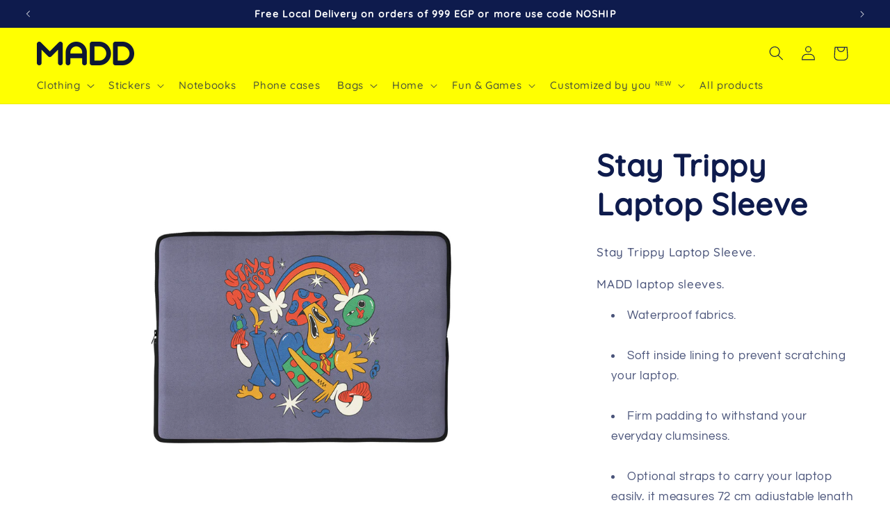

--- FILE ---
content_type: text/html; charset=utf-8
request_url: https://www.maddstore.com/products/stay-trippy-laptop-sleeve
body_size: 43344
content:
<!doctype html>
<html class="no-js" lang="en">
  <head>
    <script src='//d1liekpayvooaz.cloudfront.net/apps/uploadery/uploadery.js?shop=sticktopamr.myshopify.com'></script>
    <meta charset="utf-8">
    <meta http-equiv="X-UA-Compatible" content="IE=edge">
    <meta name="viewport" content="width=device-width,initial-scale=1">
    <meta name="theme-color" content="">
    <link rel="canonical" href="https://www.maddstore.com/products/stay-trippy-laptop-sleeve"><link rel="icon" type="image/png" href="//www.maddstore.com/cdn/shop/files/favi.png?crop=center&height=32&v=1676392389&width=32"><link rel="preconnect" href="https://fonts.shopifycdn.com" crossorigin><title>
      Stay Trippy Laptop Sleeve
 &ndash; MADD </title>

    
      <meta name="description" content="Banana Laptop sleeve in Egypt by Sticktop">
    

    

<meta property="og:site_name" content="MADD ">
<meta property="og:url" content="https://www.maddstore.com/products/stay-trippy-laptop-sleeve">
<meta property="og:title" content="Stay Trippy Laptop Sleeve">
<meta property="og:type" content="product">
<meta property="og:description" content="Banana Laptop sleeve in Egypt by Sticktop"><meta property="og:image" content="http://www.maddstore.com/cdn/shop/products/stay3.jpg?v=1752764431">
  <meta property="og:image:secure_url" content="https://www.maddstore.com/cdn/shop/products/stay3.jpg?v=1752764431">
  <meta property="og:image:width" content="3000">
  <meta property="og:image:height" content="3000"><meta property="og:price:amount" content="650.00">
  <meta property="og:price:currency" content="EGP"><meta name="twitter:card" content="summary_large_image">
<meta name="twitter:title" content="Stay Trippy Laptop Sleeve">
<meta name="twitter:description" content="Banana Laptop sleeve in Egypt by Sticktop">


    <script src="//www.maddstore.com/cdn/shop/t/23/assets/constants.js?v=58251544750838685771691334364" defer="defer"></script>
    <script src="//www.maddstore.com/cdn/shop/t/23/assets/pubsub.js?v=158357773527763999511691334364" defer="defer"></script>
    <script src="//www.maddstore.com/cdn/shop/t/23/assets/global.js?v=54939145903281508041691334364" defer="defer"></script><script src="//www.maddstore.com/cdn/shop/t/23/assets/animations.js?v=88693664871331136111691334362" defer="defer"></script><script>window.performance && window.performance.mark && window.performance.mark('shopify.content_for_header.start');</script><meta name="google-site-verification" content="I7Z7otMR7tFe-7v_bXqGZxR2DpXCGqJMV8jhoQ04MJ8">
<meta name="google-site-verification" content="-t3hVYsEmOKbF8TO5h_bY6-dpYvZJBlDADtbbWSociM">
<meta id="shopify-digital-wallet" name="shopify-digital-wallet" content="/1688928331/digital_wallets/dialog">
<link rel="alternate" hreflang="x-default" href="https://www.maddstore.com/products/stay-trippy-laptop-sleeve">
<link rel="alternate" hreflang="en" href="https://www.maddstore.com/products/stay-trippy-laptop-sleeve">
<link rel="alternate" hreflang="en-AE" href="https://www.maddstore.com/en-ae/products/stay-trippy-laptop-sleeve">
<link rel="alternate" type="application/json+oembed" href="https://www.maddstore.com/products/stay-trippy-laptop-sleeve.oembed">
<script async="async" src="/checkouts/internal/preloads.js?locale=en-EG"></script>
<script id="shopify-features" type="application/json">{"accessToken":"4cfcbf0b701af4c8a020805249fddb0a","betas":["rich-media-storefront-analytics"],"domain":"www.maddstore.com","predictiveSearch":true,"shopId":1688928331,"locale":"en"}</script>
<script>var Shopify = Shopify || {};
Shopify.shop = "sticktopamr.myshopify.com";
Shopify.locale = "en";
Shopify.currency = {"active":"EGP","rate":"1.0"};
Shopify.country = "EG";
Shopify.theme = {"name":"Refresh V. 11.0.0 AUG 6","id":156945842481,"schema_name":"Refresh","schema_version":"11.0.0","theme_store_id":1567,"role":"main"};
Shopify.theme.handle = "null";
Shopify.theme.style = {"id":null,"handle":null};
Shopify.cdnHost = "www.maddstore.com/cdn";
Shopify.routes = Shopify.routes || {};
Shopify.routes.root = "/";</script>
<script type="module">!function(o){(o.Shopify=o.Shopify||{}).modules=!0}(window);</script>
<script>!function(o){function n(){var o=[];function n(){o.push(Array.prototype.slice.apply(arguments))}return n.q=o,n}var t=o.Shopify=o.Shopify||{};t.loadFeatures=n(),t.autoloadFeatures=n()}(window);</script>
<script id="shop-js-analytics" type="application/json">{"pageType":"product"}</script>
<script defer="defer" async type="module" src="//www.maddstore.com/cdn/shopifycloud/shop-js/modules/v2/client.init-shop-cart-sync_C5BV16lS.en.esm.js"></script>
<script defer="defer" async type="module" src="//www.maddstore.com/cdn/shopifycloud/shop-js/modules/v2/chunk.common_CygWptCX.esm.js"></script>
<script type="module">
  await import("//www.maddstore.com/cdn/shopifycloud/shop-js/modules/v2/client.init-shop-cart-sync_C5BV16lS.en.esm.js");
await import("//www.maddstore.com/cdn/shopifycloud/shop-js/modules/v2/chunk.common_CygWptCX.esm.js");

  window.Shopify.SignInWithShop?.initShopCartSync?.({"fedCMEnabled":true,"windoidEnabled":true});

</script>
<script>(function() {
  var isLoaded = false;
  function asyncLoad() {
    if (isLoaded) return;
    isLoaded = true;
    var urls = ["\/\/d1liekpayvooaz.cloudfront.net\/apps\/uploadery\/uploadery.js?shop=sticktopamr.myshopify.com","https:\/\/cdn.nfcube.com\/instafeed-51ba0d37a8ba7f64b0ab14310ec49f31.js?shop=sticktopamr.myshopify.com","https:\/\/customer-first-focus.b-cdn.net\/cffOrderifyLoader_min.js?shop=sticktopamr.myshopify.com"];
    for (var i = 0; i < urls.length; i++) {
      var s = document.createElement('script');
      s.type = 'text/javascript';
      s.async = true;
      s.src = urls[i];
      var x = document.getElementsByTagName('script')[0];
      x.parentNode.insertBefore(s, x);
    }
  };
  if(window.attachEvent) {
    window.attachEvent('onload', asyncLoad);
  } else {
    window.addEventListener('load', asyncLoad, false);
  }
})();</script>
<script id="__st">var __st={"a":1688928331,"offset":7200,"reqid":"63120737-a396-4981-90a5-518f86b8b691-1768675126","pageurl":"www.maddstore.com\/products\/stay-trippy-laptop-sleeve","u":"b5d845722cc0","p":"product","rtyp":"product","rid":7942574735665};</script>
<script>window.ShopifyPaypalV4VisibilityTracking = true;</script>
<script id="captcha-bootstrap">!function(){'use strict';const t='contact',e='account',n='new_comment',o=[[t,t],['blogs',n],['comments',n],[t,'customer']],c=[[e,'customer_login'],[e,'guest_login'],[e,'recover_customer_password'],[e,'create_customer']],r=t=>t.map((([t,e])=>`form[action*='/${t}']:not([data-nocaptcha='true']) input[name='form_type'][value='${e}']`)).join(','),a=t=>()=>t?[...document.querySelectorAll(t)].map((t=>t.form)):[];function s(){const t=[...o],e=r(t);return a(e)}const i='password',u='form_key',d=['recaptcha-v3-token','g-recaptcha-response','h-captcha-response',i],f=()=>{try{return window.sessionStorage}catch{return}},m='__shopify_v',_=t=>t.elements[u];function p(t,e,n=!1){try{const o=window.sessionStorage,c=JSON.parse(o.getItem(e)),{data:r}=function(t){const{data:e,action:n}=t;return t[m]||n?{data:e,action:n}:{data:t,action:n}}(c);for(const[e,n]of Object.entries(r))t.elements[e]&&(t.elements[e].value=n);n&&o.removeItem(e)}catch(o){console.error('form repopulation failed',{error:o})}}const l='form_type',E='cptcha';function T(t){t.dataset[E]=!0}const w=window,h=w.document,L='Shopify',v='ce_forms',y='captcha';let A=!1;((t,e)=>{const n=(g='f06e6c50-85a8-45c8-87d0-21a2b65856fe',I='https://cdn.shopify.com/shopifycloud/storefront-forms-hcaptcha/ce_storefront_forms_captcha_hcaptcha.v1.5.2.iife.js',D={infoText:'Protected by hCaptcha',privacyText:'Privacy',termsText:'Terms'},(t,e,n)=>{const o=w[L][v],c=o.bindForm;if(c)return c(t,g,e,D).then(n);var r;o.q.push([[t,g,e,D],n]),r=I,A||(h.body.append(Object.assign(h.createElement('script'),{id:'captcha-provider',async:!0,src:r})),A=!0)});var g,I,D;w[L]=w[L]||{},w[L][v]=w[L][v]||{},w[L][v].q=[],w[L][y]=w[L][y]||{},w[L][y].protect=function(t,e){n(t,void 0,e),T(t)},Object.freeze(w[L][y]),function(t,e,n,w,h,L){const[v,y,A,g]=function(t,e,n){const i=e?o:[],u=t?c:[],d=[...i,...u],f=r(d),m=r(i),_=r(d.filter((([t,e])=>n.includes(e))));return[a(f),a(m),a(_),s()]}(w,h,L),I=t=>{const e=t.target;return e instanceof HTMLFormElement?e:e&&e.form},D=t=>v().includes(t);t.addEventListener('submit',(t=>{const e=I(t);if(!e)return;const n=D(e)&&!e.dataset.hcaptchaBound&&!e.dataset.recaptchaBound,o=_(e),c=g().includes(e)&&(!o||!o.value);(n||c)&&t.preventDefault(),c&&!n&&(function(t){try{if(!f())return;!function(t){const e=f();if(!e)return;const n=_(t);if(!n)return;const o=n.value;o&&e.removeItem(o)}(t);const e=Array.from(Array(32),(()=>Math.random().toString(36)[2])).join('');!function(t,e){_(t)||t.append(Object.assign(document.createElement('input'),{type:'hidden',name:u})),t.elements[u].value=e}(t,e),function(t,e){const n=f();if(!n)return;const o=[...t.querySelectorAll(`input[type='${i}']`)].map((({name:t})=>t)),c=[...d,...o],r={};for(const[a,s]of new FormData(t).entries())c.includes(a)||(r[a]=s);n.setItem(e,JSON.stringify({[m]:1,action:t.action,data:r}))}(t,e)}catch(e){console.error('failed to persist form',e)}}(e),e.submit())}));const S=(t,e)=>{t&&!t.dataset[E]&&(n(t,e.some((e=>e===t))),T(t))};for(const o of['focusin','change'])t.addEventListener(o,(t=>{const e=I(t);D(e)&&S(e,y())}));const B=e.get('form_key'),M=e.get(l),P=B&&M;t.addEventListener('DOMContentLoaded',(()=>{const t=y();if(P)for(const e of t)e.elements[l].value===M&&p(e,B);[...new Set([...A(),...v().filter((t=>'true'===t.dataset.shopifyCaptcha))])].forEach((e=>S(e,t)))}))}(h,new URLSearchParams(w.location.search),n,t,e,['guest_login'])})(!0,!0)}();</script>
<script integrity="sha256-4kQ18oKyAcykRKYeNunJcIwy7WH5gtpwJnB7kiuLZ1E=" data-source-attribution="shopify.loadfeatures" defer="defer" src="//www.maddstore.com/cdn/shopifycloud/storefront/assets/storefront/load_feature-a0a9edcb.js" crossorigin="anonymous"></script>
<script data-source-attribution="shopify.dynamic_checkout.dynamic.init">var Shopify=Shopify||{};Shopify.PaymentButton=Shopify.PaymentButton||{isStorefrontPortableWallets:!0,init:function(){window.Shopify.PaymentButton.init=function(){};var t=document.createElement("script");t.src="https://www.maddstore.com/cdn/shopifycloud/portable-wallets/latest/portable-wallets.en.js",t.type="module",document.head.appendChild(t)}};
</script>
<script data-source-attribution="shopify.dynamic_checkout.buyer_consent">
  function portableWalletsHideBuyerConsent(e){var t=document.getElementById("shopify-buyer-consent"),n=document.getElementById("shopify-subscription-policy-button");t&&n&&(t.classList.add("hidden"),t.setAttribute("aria-hidden","true"),n.removeEventListener("click",e))}function portableWalletsShowBuyerConsent(e){var t=document.getElementById("shopify-buyer-consent"),n=document.getElementById("shopify-subscription-policy-button");t&&n&&(t.classList.remove("hidden"),t.removeAttribute("aria-hidden"),n.addEventListener("click",e))}window.Shopify?.PaymentButton&&(window.Shopify.PaymentButton.hideBuyerConsent=portableWalletsHideBuyerConsent,window.Shopify.PaymentButton.showBuyerConsent=portableWalletsShowBuyerConsent);
</script>
<script data-source-attribution="shopify.dynamic_checkout.cart.bootstrap">document.addEventListener("DOMContentLoaded",(function(){function t(){return document.querySelector("shopify-accelerated-checkout-cart, shopify-accelerated-checkout")}if(t())Shopify.PaymentButton.init();else{new MutationObserver((function(e,n){t()&&(Shopify.PaymentButton.init(),n.disconnect())})).observe(document.body,{childList:!0,subtree:!0})}}));
</script>
<link id="shopify-accelerated-checkout-styles" rel="stylesheet" media="screen" href="https://www.maddstore.com/cdn/shopifycloud/portable-wallets/latest/accelerated-checkout-backwards-compat.css" crossorigin="anonymous">
<style id="shopify-accelerated-checkout-cart">
        #shopify-buyer-consent {
  margin-top: 1em;
  display: inline-block;
  width: 100%;
}

#shopify-buyer-consent.hidden {
  display: none;
}

#shopify-subscription-policy-button {
  background: none;
  border: none;
  padding: 0;
  text-decoration: underline;
  font-size: inherit;
  cursor: pointer;
}

#shopify-subscription-policy-button::before {
  box-shadow: none;
}

      </style>
<script id="sections-script" data-sections="header" defer="defer" src="//www.maddstore.com/cdn/shop/t/23/compiled_assets/scripts.js?5336"></script>
<script>window.performance && window.performance.mark && window.performance.mark('shopify.content_for_header.end');</script>


    <style data-shopify>
      @font-face {
  font-family: Questrial;
  font-weight: 400;
  font-style: normal;
  font-display: swap;
  src: url("//www.maddstore.com/cdn/fonts/questrial/questrial_n4.66abac5d8209a647b4bf8089b0451928ef144c07.woff2") format("woff2"),
       url("//www.maddstore.com/cdn/fonts/questrial/questrial_n4.e86c53e77682db9bf4b0ee2dd71f214dc16adda4.woff") format("woff");
}

      
      
      
      @font-face {
  font-family: Archivo;
  font-weight: 700;
  font-style: normal;
  font-display: swap;
  src: url("//www.maddstore.com/cdn/fonts/archivo/archivo_n7.651b020b3543640c100112be6f1c1b8e816c7f13.woff2") format("woff2"),
       url("//www.maddstore.com/cdn/fonts/archivo/archivo_n7.7e9106d320e6594976a7dcb57957f3e712e83c96.woff") format("woff");
}


      
        :root,
        .color-background-1 {
          --color-background: 255,255,255;
        
          --gradient-background: #ffffff;
        
        --color-foreground: 14,27,77;
        --color-shadow: 14,27,77;
        --color-button: 255,255,1;
        --color-button-text: 14,27,77;
        --color-secondary-button: 255,255,255;
        --color-secondary-button-text: 14,27,77;
        --color-link: 14,27,77;
        --color-badge-foreground: 14,27,77;
        --color-badge-background: 255,255,255;
        --color-badge-border: 14,27,77;
        --payment-terms-background-color: rgb(255 255 255);
      }
      
        
        .color-background-2 {
          --color-background: 255,255,1;
        
          --gradient-background: #ffff01;
        
        --color-foreground: 14,27,77;
        --color-shadow: 14,27,77;
        --color-button: 14,27,77;
        --color-button-text: 255,255,1;
        --color-secondary-button: 255,255,1;
        --color-secondary-button-text: 14,27,77;
        --color-link: 14,27,77;
        --color-badge-foreground: 14,27,77;
        --color-badge-background: 255,255,1;
        --color-badge-border: 14,27,77;
        --payment-terms-background-color: rgb(255 255 1);
      }
      
        
        .color-inverse {
          --color-background: 14,27,77;
        
          --gradient-background: #0e1b4d;
        
        --color-foreground: 255,255,255;
        --color-shadow: 14,27,77;
        --color-button: 255,255,255;
        --color-button-text: 14,27,77;
        --color-secondary-button: 14,27,77;
        --color-secondary-button-text: 255,255,255;
        --color-link: 255,255,255;
        --color-badge-foreground: 255,255,255;
        --color-badge-background: 14,27,77;
        --color-badge-border: 255,255,255;
        --payment-terms-background-color: rgb(14 27 77);
      }
      
        
        .color-accent-1 {
          --color-background: 255,255,1;
        
          --gradient-background: #ffff01;
        
        --color-foreground: 14,27,77;
        --color-shadow: 14,27,77;
        --color-button: 14,27,77;
        --color-button-text: 255,255,1;
        --color-secondary-button: 255,255,1;
        --color-secondary-button-text: 14,27,77;
        --color-link: 14,27,77;
        --color-badge-foreground: 14,27,77;
        --color-badge-background: 255,255,1;
        --color-badge-border: 14,27,77;
        --payment-terms-background-color: rgb(255 255 1);
      }
      
        
        .color-accent-2 {
          --color-background: 255,255,1;
        
          --gradient-background: #ffff01;
        
        --color-foreground: 14,27,77;
        --color-shadow: 14,27,77;
        --color-button: 14,27,77;
        --color-button-text: 255,255,1;
        --color-secondary-button: 255,255,1;
        --color-secondary-button-text: 14,27,77;
        --color-link: 14,27,77;
        --color-badge-foreground: 14,27,77;
        --color-badge-background: 255,255,1;
        --color-badge-border: 14,27,77;
        --payment-terms-background-color: rgb(255 255 1);
      }
      

      body, .color-background-1, .color-background-2, .color-inverse, .color-accent-1, .color-accent-2 {
        color: rgba(var(--color-foreground), 0.75);
        background-color: rgb(var(--color-background));
      }

      :root {
        --font-body-family: Questrial, sans-serif;
        --font-body-style: normal;
        --font-body-weight: 400;
        --font-body-weight-bold: 700;

        --font-heading-family: Archivo, sans-serif;
        --font-heading-style: normal;
        --font-heading-weight: 700;

        --font-body-scale: 1.05;
        --font-heading-scale: 1.0476190476190477;

        --media-padding: px;
        --media-border-opacity: 0.1;
        --media-border-width: 0px;
        --media-radius: 20px;
        --media-shadow-opacity: 0.0;
        --media-shadow-horizontal-offset: 0px;
        --media-shadow-vertical-offset: 4px;
        --media-shadow-blur-radius: 5px;
        --media-shadow-visible: 0;

        --page-width: 160rem;
        --page-width-margin: 0rem;

        --product-card-image-padding: 0.0rem;
        --product-card-corner-radius: 0.8rem;
        --product-card-text-alignment: center;
        --product-card-border-width: 0.0rem;
        --product-card-border-opacity: 0.0;
        --product-card-shadow-opacity: 0.0;
        --product-card-shadow-visible: 0;
        --product-card-shadow-horizontal-offset: 0.0rem;
        --product-card-shadow-vertical-offset: 0.4rem;
        --product-card-shadow-blur-radius: 0.5rem;

        --collection-card-image-padding: 1.6rem;
        --collection-card-corner-radius: 0.0rem;
        --collection-card-text-alignment: center;
        --collection-card-border-width: 0.0rem;
        --collection-card-border-opacity: 0.0;
        --collection-card-shadow-opacity: 0.0;
        --collection-card-shadow-visible: 0;
        --collection-card-shadow-horizontal-offset: 0.0rem;
        --collection-card-shadow-vertical-offset: 0.4rem;
        --collection-card-shadow-blur-radius: 0.5rem;

        --blog-card-image-padding: 2.0rem;
        --blog-card-corner-radius: 0.0rem;
        --blog-card-text-alignment: center;
        --blog-card-border-width: 0.0rem;
        --blog-card-border-opacity: 0.0;
        --blog-card-shadow-opacity: 0.0;
        --blog-card-shadow-visible: 0;
        --blog-card-shadow-horizontal-offset: 0.0rem;
        --blog-card-shadow-vertical-offset: 0.4rem;
        --blog-card-shadow-blur-radius: 0.5rem;

        --badge-corner-radius: 0.0rem;

        --popup-border-width: 1px;
        --popup-border-opacity: 0.1;
        --popup-corner-radius: 18px;
        --popup-shadow-opacity: 0.0;
        --popup-shadow-horizontal-offset: 0px;
        --popup-shadow-vertical-offset: 4px;
        --popup-shadow-blur-radius: 5px;

        --drawer-border-width: 0px;
        --drawer-border-opacity: 0.1;
        --drawer-shadow-opacity: 0.0;
        --drawer-shadow-horizontal-offset: 0px;
        --drawer-shadow-vertical-offset: 4px;
        --drawer-shadow-blur-radius: 5px;

        --spacing-sections-desktop: 4px;
        --spacing-sections-mobile: 4px;

        --grid-desktop-vertical-spacing: 28px;
        --grid-desktop-horizontal-spacing: 28px;
        --grid-mobile-vertical-spacing: 14px;
        --grid-mobile-horizontal-spacing: 14px;

        --text-boxes-border-opacity: 0.1;
        --text-boxes-border-width: 0px;
        --text-boxes-radius: 20px;
        --text-boxes-shadow-opacity: 0.0;
        --text-boxes-shadow-visible: 0;
        --text-boxes-shadow-horizontal-offset: 0px;
        --text-boxes-shadow-vertical-offset: 4px;
        --text-boxes-shadow-blur-radius: 5px;

        --buttons-radius: 32px;
        --buttons-radius-outset: 33px;
        --buttons-border-width: 1px;
        --buttons-border-opacity: 1.0;
        --buttons-shadow-opacity: 0.0;
        --buttons-shadow-visible: 0;
        --buttons-shadow-horizontal-offset: 0px;
        --buttons-shadow-vertical-offset: 4px;
        --buttons-shadow-blur-radius: 5px;
        --buttons-border-offset: 0.3px;

        --inputs-radius: 30px;
        --inputs-border-width: 1px;
        --inputs-border-opacity: 0.55;
        --inputs-shadow-opacity: 0.0;
        --inputs-shadow-horizontal-offset: 0px;
        --inputs-margin-offset: 0px;
        --inputs-shadow-vertical-offset: 6px;
        --inputs-shadow-blur-radius: 5px;
        --inputs-radius-outset: 31px;

        --variant-pills-radius: 40px;
        --variant-pills-border-width: 1px;
        --variant-pills-border-opacity: 0.55;
        --variant-pills-shadow-opacity: 0.0;
        --variant-pills-shadow-horizontal-offset: 0px;
        --variant-pills-shadow-vertical-offset: 4px;
        --variant-pills-shadow-blur-radius: 5px;
      }

      *,
      *::before,
      *::after {
        box-sizing: inherit;
      }

      html {
        box-sizing: border-box;
        font-size: calc(var(--font-body-scale) * 62.5%);
        height: 100%;
      }

      body {
        display: grid;
        grid-template-rows: auto auto 1fr auto;
        grid-template-columns: 100%;
        min-height: 100%;
        margin: 0;
        font-size: 1.5rem;
        letter-spacing: 0.06rem;
        line-height: calc(1 + 0.8 / var(--font-body-scale));
        font-family: var(--font-body-family);
        font-style: var(--font-body-style);
        font-weight: var(--font-body-weight);
      }

      @media screen and (min-width: 750px) {
        body {
          font-size: 1.6rem;
        }
      }
    </style>

    <link href="//www.maddstore.com/cdn/shop/t/23/assets/base.css?v=102899070918529309261691334553" rel="stylesheet" type="text/css" media="all" />
<link rel="preload" as="font" href="//www.maddstore.com/cdn/fonts/questrial/questrial_n4.66abac5d8209a647b4bf8089b0451928ef144c07.woff2" type="font/woff2" crossorigin><link rel="preload" as="font" href="//www.maddstore.com/cdn/fonts/archivo/archivo_n7.651b020b3543640c100112be6f1c1b8e816c7f13.woff2" type="font/woff2" crossorigin><link href="//www.maddstore.com/cdn/shop/t/23/assets/component-localization-form.css?v=143319823105703127341691334363" rel="stylesheet" type="text/css" media="all" />
      <script src="//www.maddstore.com/cdn/shop/t/23/assets/localization-form.js?v=161644695336821385561691334364" defer="defer"></script><link
        rel="stylesheet"
        href="//www.maddstore.com/cdn/shop/t/23/assets/component-predictive-search.css?v=118923337488134913561691334363"
        media="print"
        onload="this.media='all'"
      ><script>
      document.documentElement.className = document.documentElement.className.replace('no-js', 'js');
      if (Shopify.designMode) {
        document.documentElement.classList.add('shopify-design-mode');
      }
    </script><script>
    // empty script tag to work around a platform issue where attributes of first script in file are scrubbed
</script>

<script id="bold-subscriptions-script" type="text/javascript">
    window.BOLD = window.BOLD || {};
    window.BOLD.subscriptions = window.BOLD.subscriptions || {};
    window.BOLD.subscriptions.classes = window.BOLD.subscriptions.classes || {};
    window.BOLD.subscriptions.patches = window.BOLD.subscriptions.patches || {};
    window.BOLD.subscriptions.patches.maxCheckoutRetries = window.BOLD.subscriptions.patches.maxCheckoutRetries || 200;
    window.BOLD.subscriptions.patches.currentCheckoutRetries = window.BOLD.subscriptions.patches.currentCheckoutRetries || 0;
    window.BOLD.subscriptions.patches.maxCashierPatchAttempts = window.BOLD.subscriptions.patches.maxCashierPatchAttempts || 200;
    window.BOLD.subscriptions.patches.currentCashierPatchAttempts = window.BOLD.subscriptions.patches.currentCashierPatchAttempts || 0;
    window.BOLD.subscriptions.config = window.BOLD.subscriptions.config || {};
    window.BOLD.subscriptions.config.platform = 'shopify';
    window.BOLD.subscriptions.config.shopDomain = 'sticktopamr.myshopify.com';
    window.BOLD.subscriptions.config.customDomain = 'www.maddstore.com';
    window.BOLD.subscriptions.config.shopIdentifier = '1688928331';
        window.BOLD.subscriptions.config.appUrl = 'https://sub.boldapps.net';
    window.BOLD.subscriptions.config.currencyCode = 'EGP';
    window.BOLD.subscriptions.config.checkoutType = 'shopify';
    window.BOLD.subscriptions.config.currencyFormat = "LE \u0026#123;\u0026#123;amount}}";
    window.BOLD.subscriptions.config.shopCurrencies = [];
    window.BOLD.subscriptions.config.shopSettings = {"allow_msp_cancellation":true,"allow_msp_prepaid_renewal":true,"customer_can_pause_subscription":true,"customer_can_change_next_order_date":true,"customer_can_change_order_frequency":true,"customer_can_create_an_additional_order":false,"customer_can_use_passwordless_login":false,"customer_can_add_products_to_existing_subscriptions":true,"show_currency_code":true,"stored_payment_method_policy":"required"};
    window.BOLD.subscriptions.config.customerLoginPath = null;

    // TODO: Remove the isset with BS2-4659_improve_large_group_selection
            window.BOLD.subscriptions.config.cashierPluginOnlyMode = window.BOLD.subscriptions.config.cashierPluginOnlyMode || false;
    if (window.BOLD.subscriptions.config.waitForCheckoutLoader === undefined) {
        window.BOLD.subscriptions.config.waitForCheckoutLoader = true;
    }

    window.BOLD.subscriptions.config.addToCartFormSelectors = window.BOLD.subscriptions.config.addToCartFormSelectors || [];
    window.BOLD.subscriptions.config.addToCartButtonSelectors = window.BOLD.subscriptions.config.addToCartButtonSelectors || [];
    window.BOLD.subscriptions.config.widgetInsertBeforeSelectors = window.BOLD.subscriptions.config.widgetInsertBeforeSelectors || [];
    window.BOLD.subscriptions.config.quickAddToCartButtonSelectors = window.BOLD.subscriptions.config.quickAddToCartButtonSelectors || [];
    window.BOLD.subscriptions.config.cartElementSelectors = window.BOLD.subscriptions.config.cartElementSelectors || [];
    window.BOLD.subscriptions.config.cartTotalElementSelectors = window.BOLD.subscriptions.config.cartTotalElementSelectors || [];
    window.BOLD.subscriptions.config.lineItemSelectors = window.BOLD.subscriptions.config.lineItemSelectors || [];
    window.BOLD.subscriptions.config.lineItemNameSelectors = window.BOLD.subscriptions.config.lineItemNameSelectors || [];
    window.BOLD.subscriptions.config.checkoutButtonSelectors = window.BOLD.subscriptions.config.checkoutButtonSelectors || [];

    window.BOLD.subscriptions.config.featureFlags = window.BOLD.subscriptions.config.featureFlags || ["BS2-4293-skip-tx-fee-eq-zero","BE-1069-subscription-currency","BE-1070-add-multi-currency-items","BE-1139-add-email-to-bulk-price-update-report","BE-1142-Email-Impersonation-Security-Issue","BE-1143-restrict-boldapps-domain-email-setting"];
    window.BOLD.subscriptions.config.subscriptionProcessingFrequency = '60';
    window.BOLD.subscriptions.config.requireMSPInitialLoadingMessage = true;
    window.BOLD.subscriptions.data = window.BOLD.subscriptions.data || {};

    // Interval text markup template
    window.BOLD.subscriptions.config.lineItemPropertyListSelectors = window.BOLD.subscriptions.config.lineItemPropertyListSelectors || [];
    window.BOLD.subscriptions.config.lineItemPropertyListSelectors.push('dl.definitionList');
    window.BOLD.subscriptions.config.lineItemPropertyListTemplate = window.BOLD.subscriptions.config.lineItemPropertyListTemplate || '<dl class="definitionList"></dl>';
    window.BOLD.subscriptions.config.lineItemPropertyTemplate = window.BOLD.subscriptions.config.lineItemPropertyTemplate || '<dt class="definitionList-key">\:</dt><dd class="definitionList-value">\</dd>';

    // Discount text markup template
    window.BOLD.subscriptions.config.discountItemTemplate = window.BOLD.subscriptions.config.discountItemTemplate || '<div class="bold-subscriptions-discount"><div class="bold-subscriptions-discount__details">\</div><div class="bold-subscriptions-discount__total">\</div></div>';


    // Constants in XMLHttpRequest are not reliable, so we will create our own
    // reference: https://developer.mozilla.org/en-US/docs/Web/API/XMLHttpRequest/readyState
    window.BOLD.subscriptions.config.XMLHttpRequest = {
        UNSENT:0,            // Client has been created. open() not called yet.
        OPENED: 1,           // open() has been called.
        HEADERS_RECEIVED: 2, // send() has been called, and headers and status are available.
        LOADING: 3,          // Downloading; responseText holds partial data.
        DONE: 4              // The operation is complete.
    };

    window.BOLD.subscriptions.config.assetBaseUrl = 'https://sub.boldapps.net';
    if (window.localStorage && window.localStorage.getItem('boldSubscriptionsAssetBaseUrl')) {
        window.BOLD.subscriptions.config.assetBaseUrl = window.localStorage.getItem('boldSubscriptionsAssetBaseUrl')
    }

    window.BOLD.subscriptions.data.subscriptionGroups = [];
    if (localStorage && localStorage.getItem('boldSubscriptionsSubscriptionGroups')) {
        window.BOLD.subscriptions.data.subscriptionGroups = JSON.parse(localStorage.getItem('boldSubscriptionsSubscriptionGroups'));
    } else {
        window.BOLD.subscriptions.data.subscriptionGroups = [];
    }

    window.BOLD.subscriptions.isFeatureFlagEnabled = function (featureFlag) {
        for (var i = 0; i < window.BOLD.subscriptions.config.featureFlags.length; i++) {
            if (window.BOLD.subscriptions.config.featureFlags[i] === featureFlag){
                return true;
            }
        }
        return false;
    }

    window.BOLD.subscriptions.logger = {
        tag: "bold_subscriptions",
        // the bold subscriptions log level
        // 0 - errors (default)
        // 1 - warnings + errors
        // 2 - info + warnings + errors
        // use window.localStorage.setItem('boldSubscriptionsLogLevel', x) to set the log level
        levels: {
            ERROR: 0,
            WARN: 1,
            INFO: 2,
        },
        level: parseInt((window.localStorage && window.localStorage.getItem('boldSubscriptionsLogLevel')) || "0", 10),
        _log: function(callArgs, level) {
            if (!window.console) {
                return null;
            }

            if (window.BOLD.subscriptions.logger.level < level) {
                return;
            }

            var params = Array.prototype.slice.call(callArgs);
            params.unshift(window.BOLD.subscriptions.logger.tag);

            switch (level) {
                case window.BOLD.subscriptions.logger.levels.INFO:
                    console.info.apply(null, params);
                    return;
                case window.BOLD.subscriptions.logger.levels.WARN:
                    console.warn.apply(null, params);
                    return;
                case window.BOLD.subscriptions.logger.levels.ERROR:
                    console.error.apply(null, params);
                    return;
                default:
                    console.log.apply(null, params);
                    return;
            }
        },
        info: function() {
            window.BOLD.subscriptions.logger._log(arguments, window.BOLD.subscriptions.logger.levels.INFO);
        },
        warn: function() {
            window.BOLD.subscriptions.logger._log(arguments, window.BOLD.subscriptions.logger.levels.WARN);
        },
        error: function() {
            window.BOLD.subscriptions.logger._log(arguments, window.BOLD.subscriptions.logger.levels.ERROR);
        }
    }

    window.BOLD.subscriptions.shouldLoadSubscriptionGroupFromAPI = function() {
        return window.BOLD.subscriptions.config.loadSubscriptionGroupFrom === window.BOLD.subscriptions.config.loadSubscriptionGroupFromTypes['BSUB_API'];
    }

    window.BOLD.subscriptions.getSubscriptionGroupFromProductId = function (productId) {
        var data = window.BOLD.subscriptions.data;
        var foundGroup = null;
        for (var i = 0; i < data.subscriptionGroups.length; i += 1) {
            var subscriptionGroup = data.subscriptionGroups[i];
            for (var j = 0; j < subscriptionGroup.selection_options.length; j += 1) {
                var selectionOption = subscriptionGroup.selection_options[j];
                if (selectionOption.platform_entity_id === productId.toString()) {
                    foundGroup = subscriptionGroup;
                    break;
                }
            }
            if (foundGroup) {
                break;
            }
        }
        return foundGroup;
    };

    window.BOLD.subscriptions.getSubscriptionGroupById = function(subGroupId) {
        var subscriptionGroups = window.BOLD.subscriptions.data.subscriptionGroups;

        for (var i = 0; i < subscriptionGroups.length; i += 1) {
            var subGroup = subscriptionGroups[i];
            if (subGroup.id === subGroupId) {
                return subGroup;
            }
        }

        return null;
    };

    window.BOLD.subscriptions.addSubscriptionGroup = function (subscriptionGroup) {
        if(!window.BOLD.subscriptions.getSubscriptionGroupById(subscriptionGroup.id))
        {
            window.BOLD.subscriptions.data.subscriptionGroups.push(subscriptionGroup);
        }
    }

    window.BOLD.subscriptions.getSubscriptionGroupPrepaidDurationById = function(subscriptionGroupId, prepaidDurationId) {
        var subscriptionGroup = window.BOLD.subscriptions.getSubscriptionGroupById(subscriptionGroupId);

        if (
            !subscriptionGroup
            || !subscriptionGroup.prepaid_durations
            || !subscriptionGroup.prepaid_durations.length
        ) {
            return null;
        }

        for (var i = 0; i < subscriptionGroup.prepaid_durations.length; i++) {
            var prepaidDuration = subscriptionGroup.prepaid_durations[i];
            if (prepaidDuration.id === prepaidDurationId) {
                return prepaidDuration;
            }
        }

        return null;
    }

    window.BOLD.subscriptions.getSubscriptionGroupBillingRuleById = function(subGroup, billingRuleId) {
        for (var i = 0; i < subGroup.billing_rules.length; i += 1) {
            var billingRule = subGroup.billing_rules[i];
            if (billingRule.id === billingRuleId) {
                return billingRule;
            }
        }

        return null;
    };

    window.BOLD.subscriptions.toggleDisabledAddToCartButtons = function(d) {
        var addToCartForms = document.querySelectorAll(window.BOLD.subscriptions.config.addToCartFormSelectors.join(','));
        var disable = !!d;
        for (var i = 0; i < addToCartForms.length; i++) {
            var addToCartForm = addToCartForms[i];
            var productId = window.BOLD.subscriptions.getProductIdFromAddToCartForm(addToCartForm);
            var subscriptionGroup = window.BOLD.subscriptions.getSubscriptionGroupFromProductId(productId);

            if(window.BOLD.subscriptions.isFeatureFlagEnabled('BS2-4659_improve_large_group_selection') ) {
                if (subscriptionGroup || window.BOLD.subscriptions.shouldLoadSubscriptionGroupFromAPI()) {
                    var addToCartButtons = addToCartForm.querySelectorAll(window.BOLD.subscriptions.config.addToCartButtonSelectors.join(','));
                    for (var j = 0; j < addToCartButtons.length; j++) {
                        var addToCartButton = addToCartButtons[j];
                        var toggleAction = disable ?  addToCartButton.setAttribute : addToCartButton.removeAttribute;

                        addToCartButton.disabled = disable;
                        toggleAction.call(addToCartButton, 'data-disabled-by-subscriptions', disable);
                    }
                }
            } else {
                if (subscriptionGroup) {
                    var addToCartButtons = addToCartForm.querySelectorAll(window.BOLD.subscriptions.config.addToCartButtonSelectors.join(','));
                    for (var j = 0; j < addToCartButtons.length; j++) {
                        var addToCartButton = addToCartButtons[j];
                        var toggleAction = disable ?  addToCartButton.setAttribute : addToCartButton.removeAttribute;

                        addToCartButton.disabled = disable;
                        toggleAction.call(addToCartButton, 'data-disabled-by-subscriptions', disable);
                    }
                }
            }

        }
    };

    window.BOLD.subscriptions.disableAddToCartButtons = function () {
        // only disable the add to cart buttons if the app isn't loaded yet
        if (!window.BOLD.subscriptions.app) {
            window.BOLD.subscriptions.toggleDisabledAddToCartButtons(true);
        } else {
            window.BOLD.subscriptions.enableAddToCartButtons();
        }
    };

    window.BOLD.subscriptions.enableAddToCartButtons = function () {
        document.removeEventListener('click', window.BOLD.subscriptions.preventSubscriptionAddToCart);
        window.BOLD.subscriptions.toggleDisabledAddToCartButtons(false);
    };

    window.BOLD.subscriptions.toggleDisabledCheckoutButtons = function(d) {
        var checkoutButtons = document.querySelectorAll(window.BOLD.subscriptions.config.checkoutButtonSelectors.join(','));
        var disable = !!d;
        for (var i = 0; i < checkoutButtons.length; i++) {
            var checkoutButton = checkoutButtons[i];
            var toggleAction = disable ? checkoutButton.setAttribute : checkoutButton.removeAttribute;

            checkoutButton.disabled = disable;
            toggleAction.call(checkoutButton, 'data-disabled-by-subscriptions', disable);
        }
    }

    window.BOLD.subscriptions.disableCheckoutButtons = function() {
        // only disable the checkout buttons if the app isn't loaded yet
        if (!window.BOLD.subscriptions.app) {
            window.BOLD.subscriptions.toggleDisabledCheckoutButtons(true);
        } else {
            window.BOLD.subscriptions.enableCheckoutButtons();
        }
    }

    window.BOLD.subscriptions.enableCheckoutButtons = function() {
        document.removeEventListener('click', window.BOLD.subscriptions.preventCheckout);
        window.BOLD.subscriptions.toggleDisabledCheckoutButtons(false);
    }

    window.BOLD.subscriptions.hasSuccessfulAddToCarts = function() {
        if (typeof(Storage) !== "undefined") {
            var successfulAddToCarts = JSON.parse(
                window.localStorage.getItem('boldSubscriptionsSuccessfulAddToCarts') || '[]'
            );
            if (successfulAddToCarts.length > 0) {
                return true;
            }
        }

        return false;
    }

    window.BOLD.subscriptions.hasPendingAddToCarts = function() {
        if (typeof(Storage) !== "undefined") {
            var pendingAddToCarts = JSON.parse(
                window.localStorage.getItem('boldSubscriptionsPendingAddToCarts') || '[]'
            );
            if (pendingAddToCarts.length > 0) {
                return true;
            }
        }

        return false;
    }

    window.BOLD.subscriptions.addJSAsset = function(src, deferred) {
        var scriptTag = document.getElementById('bold-subscriptions-script');
        var jsElement = document.createElement('script');
        jsElement.type = 'text/javascript';
        jsElement.src = src;
        if (deferred) {
           jsElement.defer = true;
        }
        scriptTag.parentNode.insertBefore(jsElement, scriptTag);
    };

    window.BOLD.subscriptions.addCSSAsset = function(href) {
        var scriptTag = document.getElementById('bold-subscriptions-script');
        var cssElement = document.createElement('link');
        cssElement.href = href;
        cssElement.rel = 'stylesheet';
        scriptTag.parentNode.insertBefore(cssElement, scriptTag);
    };

    window.BOLD.subscriptions.loadStorefrontAssets = function loadStorefrontAssets() {
        var assets = window.BOLD.subscriptions.config.assets;
        window.BOLD.subscriptions.addCSSAsset(window.BOLD.subscriptions.config.assetBaseUrl + '/static/' + assets['storefront.css']);
        window.BOLD.subscriptions.addJSAsset(window.BOLD.subscriptions.config.assetBaseUrl + '/static/' + assets['storefront.js'], false);
    };

    window.BOLD.subscriptions.loadCustomerPortalAssets = function loadCustomerPortalAssets() {
        var assets = window.BOLD.subscriptions.config.assets;
        window.BOLD.subscriptions.addCSSAsset(window.BOLD.subscriptions.config.assetBaseUrl + '/static/' + assets['customer_portal.css']);
        window.BOLD.subscriptions.addJSAsset(window.BOLD.subscriptions.config.assetBaseUrl + '/static/' + assets['customer_portal.js'], true);
    };

    window.BOLD.subscriptions.processManifest = function() {
        if (!window.BOLD.subscriptions.processedManifest) {
            window.BOLD.subscriptions.processedManifest = true;
            window.BOLD.subscriptions.config.assets = JSON.parse(this.responseText);

                        window.BOLD.subscriptions.loadCustomerPortalAssets();
        }
    };

    window.BOLD.subscriptions.addInitialLoadingMessage = function() {
        var customerPortalNode = document.getElementById('customer-portal-root');
        if (customerPortalNode && window.BOLD.subscriptions.config.requireMSPInitialLoadingMessage) {
            customerPortalNode.innerHTML = '<div class="bold-subscriptions-loader-container"><div class="bold-subscriptions-loader"></div></div>';
        }
    }

    window.BOLD.subscriptions.contentLoaded = function() {
        window.BOLD.subscriptions.data.contentLoadedEventTriggered = true;
        window.BOLD.subscriptions.addInitialLoadingMessage();
            };

    window.BOLD.subscriptions.preventSubscriptionAddToCart = function(e) {
        if (e.target.matches(window.BOLD.subscriptions.config.addToCartButtonSelectors.join(',')) && e.target.form) {
            var productId = window.BOLD.subscriptions.getProductIdFromAddToCartForm(e.target.form);
            var subscriptionGroup = window.BOLD.subscriptions.getSubscriptionGroupFromProductId(productId);
            if(window.BOLD.subscriptions.isFeatureFlagEnabled('BS2-4659_improve_large_group_selection'))
            {
                if (subscriptionGroup || window.BOLD.subscriptions.shouldLoadSubscriptionGroupFromAPI()) {
                    // This code prevents products in subscription groups from being added to the cart before the
                    // Subscriptions app fully loads. Once the subscriptions app loads it will re-enable the
                    // buttons. Use window.BOLD.subscriptions.enableAddToCartButtons enable them manually.
                    e.preventDefault();
                    return false;
                }
            } else {
                if (subscriptionGroup) {
                    // This code prevents products in subscription groups from being added to the cart before the
                    // Subscriptions app fully loads. Once the subscriptions app loads it will re-enable the
                    // buttons. Use window.BOLD.subscriptions.enableAddToCartButtons enable them manually.
                    e.preventDefault();
                    return false;
                }
            }

        }
    };

    window.BOLD.subscriptions.preventCheckout = function(e) {
        if (
            e.target.matches(window.BOLD.subscriptions.config.checkoutButtonSelectors.join(','))
            && (window.BOLD.subscriptions.hasSuccessfulAddToCarts() || window.BOLD.subscriptions.hasPendingAddToCarts())
        ) {
            // This code prevents checkouts on the shop until the Subscriptions app fully loads.
            // When the Subscriptions app is ready it will enable the checkout buttons itself.
            // Use window.BOLD.subscriptions.enableCheckoutButtons to enable them manually.
            e.preventDefault();
            return false;
        }
    }

        document.addEventListener('DOMContentLoaded', window.BOLD.subscriptions.contentLoaded);

    if (!Element.prototype.matches) {
        Element.prototype.matches =
            Element.prototype.matchesSelector ||
            Element.prototype.mozMatchesSelector ||
            Element.prototype.msMatchesSelector ||
            Element.prototype.oMatchesSelector ||
            Element.prototype.webkitMatchesSelector ||
            function(s) {
                var matches = (this.document || this.ownerDocument).querySelectorAll(s),
                    i = matches.length;
                while (--i >= 0 && matches.item(i) !== this) {}
                return i > -1;
            };
    }

    if (!Element.prototype.closest) {
        Element.prototype.closest = function(s) {
            var el = this;

            do {
                if (Element.prototype.matches.call(el, s)) return el;
                el = el.parentElement || el.parentNode;
            } while (el !== null && el.nodeType === 1);
            return null;
        };
    }

    window.BOLD.subscriptions.setVisibilityOfAdditionalCheckoutButtons = function (isVisible) {
        if (window.BOLD.subscriptions.config.additionalCheckoutSelectors === undefined) {
            return;
        }

        var selectors = window.BOLD.subscriptions.config.additionalCheckoutSelectors;

        for (var i = 0; i < selectors.length; i++) {
            var elements = document.querySelectorAll(selectors[i]);

            for (var j = 0; j < elements.length; j++) {
                elements[j].style.display = isVisible ? 'block' : 'none';
            }
        }
    }

    window.BOLD.subscriptions.hideAdditionalCheckoutButtons = function() {
        window.BOLD.subscriptions.setVisibilityOfAdditionalCheckoutButtons(false);
    };

    window.BOLD.subscriptions.showAdditionalCheckoutButtons = function() {
        window.BOLD.subscriptions.setVisibilityOfAdditionalCheckoutButtons(true);
    };

    window.BOLD.subscriptions.enhanceMspUrls = function(data) {
        var mspUrl = 'https://sub.boldapps.net/shop/17093/customer_portal';
        var elements = document.querySelectorAll("a[href='"+mspUrl+"']");

        if(!elements.length || !data.success) {
            return;
        }

        for (var i = 0; i < elements.length; i++) {
            elements[i].href = elements[i].href + "?jwt="+data.value.jwt+"&customerId="+data.value.customerId;
        }
    };

    window.addEventListener('load', function () {
        window.BOLD.subscriptions.getJWT(window.BOLD.subscriptions.enhanceMspUrls);
    });

    // This will be called immediately
    // Use this anonymous function to avoid polluting the global namespace
    (function() {
        var xhr = new XMLHttpRequest();
        xhr.addEventListener('load', window.BOLD.subscriptions.processManifest);
        xhr.open('GET', window.BOLD.subscriptions.config.assetBaseUrl + '/static/manifest.json?t=' + (new Date()).getTime());
        xhr.send();
    })()

    window.BOLD.subscriptions.patches.patchCashier = function() {
        if (window.BOLD && window.BOLD.checkout) {
            window.BOLD.checkout.disable();
            window.BOLD.checkout.listenerFn = window.BOLD.subscriptions.patches.cashierListenerFn;
            window.BOLD.checkout.enable();
        } else if (window.BOLD.subscriptions.patches.currentCashierPatchAttempts < window.BOLD.subscriptions.patches.maxCashierPatchAttempts) {
            window.BOLD.subscriptions.patches.currentCashierPatchAttempts++;
            setTimeout(window.BOLD.subscriptions.patches.patchCashier, 100);
        }
    };

    window.BOLD.subscriptions.patches.finishCheckout = function(event, form, cart) {
        window.BOLD.subscriptions.patches.currentCheckoutRetries++;

        if (!window.BOLD.subscriptions.app
            && window.BOLD.subscriptions.patches.currentCheckoutRetries < window.BOLD.subscriptions.patches.maxCheckoutRetries
        ) {
            setTimeout(function () { window.BOLD.subscriptions.patches.finishCheckout(event, form, cart); }, 100);
            return;
        } else if (window.BOLD.subscriptions.app) {
            window.BOLD.subscriptions.patches.currentCheckoutRetries = 0;
            window.BOLD.subscriptions.app.addCartParams(form, cart);
        }

        var noSubscriptions = false;
        if ((window.BOLD.subscriptions.app && window.BOLD.subscriptions.app.successfulAddToCarts.length === 0)
            || !window.BOLD.subscriptions.app
        ) {
            noSubscriptions = true;
            event.target.dataset.cashierConfirmedNoPlugins = true;

            if (window.BOLD.subscriptions.setCashierFeatureToken) {
                window.BOLD.subscriptions.setCashierFeatureToken(false);
            }
        }

        if ((noSubscriptions && window.BOLD.subscriptions.config.cashierPluginOnlyMode)
            || (typeof BOLD.checkout.isFeatureRequired === 'function' && !BOLD.checkout.isFeatureRequired())
        ) {
            // send them to the original checkout when in plugin only mode
            // and either BSUB is there but there are no subscription products
            // or BSUB isn't there at all
            if (form.dataset.old_form_action) {
                form.action = form.dataset.old_form_action;
            }
            event.target.click();
        } else {
            // sends them to Cashier since BSUB got a chance to add it's stuff
            // and plugin only mode is not enabled
            form.submit();
        }
    };
</script>

<script id="bold-subscriptions-platform-script" type="text/javascript">
    window.BOLD.subscriptions.config.shopPlatformId = '1688928331';
    window.BOLD.subscriptions.config.appSlug = 'subscriptions';

    window.BOLD = window.BOLD || {};
    window.BOLD.subscriptions = window.BOLD.subscriptions || {};
    window.BOLD.subscriptions.data = window.BOLD.subscriptions.data || {};
    window.BOLD.subscriptions.data.platform = window.BOLD.subscriptions.data.platform || {};
    window.BOLD.subscriptions.data.platform.customer = { id: '' };
    window.BOLD.subscriptions.data.platform.product = {"id":7942574735665,"title":"Stay Trippy Laptop Sleeve","handle":"stay-trippy-laptop-sleeve","description":"\u003cp\u003eStay Trippy Laptop Sleeve. \u003cbr\u003e\u003c\/p\u003e\n\u003cp\u003eMADD laptop sleeves. \u003c\/p\u003e\n\u003cul\u003e\n\u003cli\u003eWaterproof fabrics.\u003cbr\u003e\u003cbr\u003e\n\u003c\/li\u003e\n\u003cli\u003eSoft inside lining to prevent scratching your laptop.\u003cbr\u003e\u003cbr\u003e\n\u003c\/li\u003e\n\u003cli\u003eFirm padding to withstand your everyday clumsiness. \u003cbr\u003e\u003cbr\u003e\n\u003c\/li\u003e\n\u003cli\u003eOptional straps to carry your laptop easily, it measures 72 cm adjustable length strap extendable to 135 cm for best fit. With a strap or without, choose what fits you best!\u003c\/li\u003e\n\u003c\/ul\u003e\n\u003cp\u003eEnjoy a variety of fun unisex designs.\u003c\/p\u003e","published_at":"2022-10-19T18:44:14+02:00","created_at":"2022-10-19T18:44:14+02:00","vendor":"MADD","type":"Laptop Sleeve","tags":["avoid-incubate-add-to-cart-button","Banana Bonanza","Banana Bonanza Laptop Sleeve","Banana Bonanza Laptop Sleeves","Banana Laptop Sleeve","bananas","Bananas Laptop Sleeve","Bananas Laptop Sleeves","Laptop sleeve","Laptop Sleeves","sleeve","water proof laptop sleeves","water resistant","waterproof laptop sleeve"],"price":65000,"price_min":65000,"price_max":75000,"available":true,"price_varies":true,"compare_at_price":null,"compare_at_price_min":0,"compare_at_price_max":0,"compare_at_price_varies":false,"variants":[{"id":45189571281201,"title":"12\" inch \/ Normal","option1":"12\" inch","option2":"Normal","option3":null,"sku":"BAGLAP12{_}","requires_shipping":true,"taxable":false,"featured_image":null,"available":true,"name":"Stay Trippy Laptop Sleeve - 12\" inch \/ Normal","public_title":"12\" inch \/ Normal","options":["12\" inch","Normal"],"price":65000,"weight":0,"compare_at_price":null,"inventory_management":"shopify","barcode":null,"requires_selling_plan":false,"selling_plan_allocations":[]},{"id":45189571576113,"title":"17\" inch \/ With Carrying Strap","option1":"17\" inch","option2":"With Carrying Strap","option3":null,"sku":"BAGLAP17STRAP{_}","requires_shipping":true,"taxable":false,"featured_image":null,"available":true,"name":"Stay Trippy Laptop Sleeve - 17\" inch \/ With Carrying Strap","public_title":"17\" inch \/ With Carrying Strap","options":["17\" inch","With Carrying Strap"],"price":75000,"weight":0,"compare_at_price":null,"inventory_management":"shopify","barcode":null,"requires_selling_plan":false,"selling_plan_allocations":[]},{"id":45189571543345,"title":"17\" inch \/ Normal","option1":"17\" inch","option2":"Normal","option3":null,"sku":"BAGLAP17{_}","requires_shipping":true,"taxable":false,"featured_image":null,"available":true,"name":"Stay Trippy Laptop Sleeve - 17\" inch \/ Normal","public_title":"17\" inch \/ Normal","options":["17\" inch","Normal"],"price":65000,"weight":0,"compare_at_price":null,"inventory_management":"shopify","barcode":null,"requires_selling_plan":false,"selling_plan_allocations":[]},{"id":45189571510577,"title":"15.6\" inch \/ With Carrying Strap","option1":"15.6\" inch","option2":"With Carrying Strap","option3":null,"sku":"BAGLAP15STRAP{_}","requires_shipping":true,"taxable":false,"featured_image":null,"available":true,"name":"Stay Trippy Laptop Sleeve - 15.6\" inch \/ With Carrying Strap","public_title":"15.6\" inch \/ With Carrying Strap","options":["15.6\" inch","With Carrying Strap"],"price":75000,"weight":0,"compare_at_price":null,"inventory_management":"shopify","barcode":null,"requires_selling_plan":false,"selling_plan_allocations":[]},{"id":45189571477809,"title":"15.6\" inch \/ Normal","option1":"15.6\" inch","option2":"Normal","option3":null,"sku":"BAGLAP15{_}","requires_shipping":true,"taxable":false,"featured_image":null,"available":true,"name":"Stay Trippy Laptop Sleeve - 15.6\" inch \/ Normal","public_title":"15.6\" inch \/ Normal","options":["15.6\" inch","Normal"],"price":65000,"weight":0,"compare_at_price":null,"inventory_management":"shopify","barcode":null,"requires_selling_plan":false,"selling_plan_allocations":[]},{"id":45189571445041,"title":"14\" inch \/ With Carrying Strap","option1":"14\" inch","option2":"With Carrying Strap","option3":null,"sku":"BAGLAP14STRAP{_}","requires_shipping":true,"taxable":false,"featured_image":null,"available":true,"name":"Stay Trippy Laptop Sleeve - 14\" inch \/ With Carrying Strap","public_title":"14\" inch \/ With Carrying Strap","options":["14\" inch","With Carrying Strap"],"price":75000,"weight":0,"compare_at_price":null,"inventory_management":"shopify","barcode":null,"requires_selling_plan":false,"selling_plan_allocations":[]},{"id":45189571412273,"title":"14\" inch \/ Normal","option1":"14\" inch","option2":"Normal","option3":null,"sku":"BAGLAP14{_}","requires_shipping":true,"taxable":false,"featured_image":null,"available":true,"name":"Stay Trippy Laptop Sleeve - 14\" inch \/ Normal","public_title":"14\" inch \/ Normal","options":["14\" inch","Normal"],"price":65000,"weight":0,"compare_at_price":null,"inventory_management":"shopify","barcode":null,"requires_selling_plan":false,"selling_plan_allocations":[]},{"id":45189571379505,"title":"13\" inch \/ With Carrying Strap","option1":"13\" inch","option2":"With Carrying Strap","option3":null,"sku":"BAGLAP13STRAP{_}","requires_shipping":true,"taxable":false,"featured_image":null,"available":true,"name":"Stay Trippy Laptop Sleeve - 13\" inch \/ With Carrying Strap","public_title":"13\" inch \/ With Carrying Strap","options":["13\" inch","With Carrying Strap"],"price":75000,"weight":0,"compare_at_price":null,"inventory_management":"shopify","barcode":null,"requires_selling_plan":false,"selling_plan_allocations":[]},{"id":45189571346737,"title":"13\" inch \/ Normal","option1":"13\" inch","option2":"Normal","option3":null,"sku":"BAGLAP13{_}","requires_shipping":true,"taxable":false,"featured_image":null,"available":true,"name":"Stay Trippy Laptop Sleeve - 13\" inch \/ Normal","public_title":"13\" inch \/ Normal","options":["13\" inch","Normal"],"price":65000,"weight":0,"compare_at_price":null,"inventory_management":"shopify","barcode":null,"requires_selling_plan":false,"selling_plan_allocations":[]},{"id":45189571313969,"title":"12\" inch \/ With Carrying Strap","option1":"12\" inch","option2":"With Carrying Strap","option3":null,"sku":"BAGLAP12STRAP{_}","requires_shipping":true,"taxable":false,"featured_image":null,"available":true,"name":"Stay Trippy Laptop Sleeve - 12\" inch \/ With Carrying Strap","public_title":"12\" inch \/ With Carrying Strap","options":["12\" inch","With Carrying Strap"],"price":75000,"weight":0,"compare_at_price":null,"inventory_management":"shopify","barcode":null,"requires_selling_plan":false,"selling_plan_allocations":[]}],"images":["\/\/www.maddstore.com\/cdn\/shop\/products\/stay3.jpg?v=1752764431","\/\/www.maddstore.com\/cdn\/shop\/products\/stay1.jpg?v=1752764431","\/\/www.maddstore.com\/cdn\/shop\/products\/staytrippy1.jpg?v=1752764431","\/\/www.maddstore.com\/cdn\/shop\/files\/strapls_f3a43860-adee-4279-94f5-7eb1f777d06d.jpg?v=1752764431"],"featured_image":"\/\/www.maddstore.com\/cdn\/shop\/products\/stay3.jpg?v=1752764431","options":["Size","Style"],"media":[{"alt":null,"id":32055491559729,"position":1,"preview_image":{"aspect_ratio":1.0,"height":3000,"width":3000,"src":"\/\/www.maddstore.com\/cdn\/shop\/products\/stay3.jpg?v=1752764431"},"aspect_ratio":1.0,"height":3000,"media_type":"image","src":"\/\/www.maddstore.com\/cdn\/shop\/products\/stay3.jpg?v=1752764431","width":3000},{"alt":null,"id":32055491526961,"position":2,"preview_image":{"aspect_ratio":1.0,"height":3000,"width":3000,"src":"\/\/www.maddstore.com\/cdn\/shop\/products\/stay1.jpg?v=1752764431"},"aspect_ratio":1.0,"height":3000,"media_type":"image","src":"\/\/www.maddstore.com\/cdn\/shop\/products\/stay1.jpg?v=1752764431","width":3000},{"alt":null,"id":32055491592497,"position":3,"preview_image":{"aspect_ratio":1.0,"height":3000,"width":3000,"src":"\/\/www.maddstore.com\/cdn\/shop\/products\/staytrippy1.jpg?v=1752764431"},"aspect_ratio":1.0,"height":3000,"media_type":"image","src":"\/\/www.maddstore.com\/cdn\/shop\/products\/staytrippy1.jpg?v=1752764431","width":3000},{"alt":null,"id":33908936212785,"position":4,"preview_image":{"aspect_ratio":1.0,"height":4224,"width":4224,"src":"\/\/www.maddstore.com\/cdn\/shop\/files\/strapls_f3a43860-adee-4279-94f5-7eb1f777d06d.jpg?v=1752764431"},"aspect_ratio":1.0,"height":4224,"media_type":"image","src":"\/\/www.maddstore.com\/cdn\/shop\/files\/strapls_f3a43860-adee-4279-94f5-7eb1f777d06d.jpg?v=1752764431","width":4224}],"requires_selling_plan":false,"selling_plan_groups":[],"content":"\u003cp\u003eStay Trippy Laptop Sleeve. \u003cbr\u003e\u003c\/p\u003e\n\u003cp\u003eMADD laptop sleeves. \u003c\/p\u003e\n\u003cul\u003e\n\u003cli\u003eWaterproof fabrics.\u003cbr\u003e\u003cbr\u003e\n\u003c\/li\u003e\n\u003cli\u003eSoft inside lining to prevent scratching your laptop.\u003cbr\u003e\u003cbr\u003e\n\u003c\/li\u003e\n\u003cli\u003eFirm padding to withstand your everyday clumsiness. \u003cbr\u003e\u003cbr\u003e\n\u003c\/li\u003e\n\u003cli\u003eOptional straps to carry your laptop easily, it measures 72 cm adjustable length strap extendable to 135 cm for best fit. With a strap or without, choose what fits you best!\u003c\/li\u003e\n\u003c\/ul\u003e\n\u003cp\u003eEnjoy a variety of fun unisex designs.\u003c\/p\u003e"};
    window.BOLD.subscriptions.data.platform.products = [];
    window.BOLD.subscriptions.data.platform.variantProductMap = {};

    window.BOLD.subscriptions.addCachedProductData = function(products) {
        // ignore [], null, and undefined
        if (!products) {
            return
        }

        if (!Array.isArray(products)) {
            window.BOLD.subscriptions.logger.warn('products must be an array')
            return
        }

        window.BOLD.subscriptions.data.platform.products.concat(products)

        for (var i = 0; i < products.length; i++) {
            var product = products[i];
            for (var j = 0; j < product.variants.length; j++) {
                var variant = product.variants[j];
                window.BOLD.subscriptions.data.platform.variantProductMap[variant.id] = product;
            }
        }
    }

    
    window.BOLD.subscriptions.addCachedProductData([{"id":7942574735665,"title":"Stay Trippy Laptop Sleeve","handle":"stay-trippy-laptop-sleeve","description":"\u003cp\u003eStay Trippy Laptop Sleeve. \u003cbr\u003e\u003c\/p\u003e\n\u003cp\u003eMADD laptop sleeves. \u003c\/p\u003e\n\u003cul\u003e\n\u003cli\u003eWaterproof fabrics.\u003cbr\u003e\u003cbr\u003e\n\u003c\/li\u003e\n\u003cli\u003eSoft inside lining to prevent scratching your laptop.\u003cbr\u003e\u003cbr\u003e\n\u003c\/li\u003e\n\u003cli\u003eFirm padding to withstand your everyday clumsiness. \u003cbr\u003e\u003cbr\u003e\n\u003c\/li\u003e\n\u003cli\u003eOptional straps to carry your laptop easily, it measures 72 cm adjustable length strap extendable to 135 cm for best fit. With a strap or without, choose what fits you best!\u003c\/li\u003e\n\u003c\/ul\u003e\n\u003cp\u003eEnjoy a variety of fun unisex designs.\u003c\/p\u003e","published_at":"2022-10-19T18:44:14+02:00","created_at":"2022-10-19T18:44:14+02:00","vendor":"MADD","type":"Laptop Sleeve","tags":["avoid-incubate-add-to-cart-button","Banana Bonanza","Banana Bonanza Laptop Sleeve","Banana Bonanza Laptop Sleeves","Banana Laptop Sleeve","bananas","Bananas Laptop Sleeve","Bananas Laptop Sleeves","Laptop sleeve","Laptop Sleeves","sleeve","water proof laptop sleeves","water resistant","waterproof laptop sleeve"],"price":65000,"price_min":65000,"price_max":75000,"available":true,"price_varies":true,"compare_at_price":null,"compare_at_price_min":0,"compare_at_price_max":0,"compare_at_price_varies":false,"variants":[{"id":45189571281201,"title":"12\" inch \/ Normal","option1":"12\" inch","option2":"Normal","option3":null,"sku":"BAGLAP12{_}","requires_shipping":true,"taxable":false,"featured_image":null,"available":true,"name":"Stay Trippy Laptop Sleeve - 12\" inch \/ Normal","public_title":"12\" inch \/ Normal","options":["12\" inch","Normal"],"price":65000,"weight":0,"compare_at_price":null,"inventory_management":"shopify","barcode":null,"requires_selling_plan":false,"selling_plan_allocations":[]},{"id":45189571576113,"title":"17\" inch \/ With Carrying Strap","option1":"17\" inch","option2":"With Carrying Strap","option3":null,"sku":"BAGLAP17STRAP{_}","requires_shipping":true,"taxable":false,"featured_image":null,"available":true,"name":"Stay Trippy Laptop Sleeve - 17\" inch \/ With Carrying Strap","public_title":"17\" inch \/ With Carrying Strap","options":["17\" inch","With Carrying Strap"],"price":75000,"weight":0,"compare_at_price":null,"inventory_management":"shopify","barcode":null,"requires_selling_plan":false,"selling_plan_allocations":[]},{"id":45189571543345,"title":"17\" inch \/ Normal","option1":"17\" inch","option2":"Normal","option3":null,"sku":"BAGLAP17{_}","requires_shipping":true,"taxable":false,"featured_image":null,"available":true,"name":"Stay Trippy Laptop Sleeve - 17\" inch \/ Normal","public_title":"17\" inch \/ Normal","options":["17\" inch","Normal"],"price":65000,"weight":0,"compare_at_price":null,"inventory_management":"shopify","barcode":null,"requires_selling_plan":false,"selling_plan_allocations":[]},{"id":45189571510577,"title":"15.6\" inch \/ With Carrying Strap","option1":"15.6\" inch","option2":"With Carrying Strap","option3":null,"sku":"BAGLAP15STRAP{_}","requires_shipping":true,"taxable":false,"featured_image":null,"available":true,"name":"Stay Trippy Laptop Sleeve - 15.6\" inch \/ With Carrying Strap","public_title":"15.6\" inch \/ With Carrying Strap","options":["15.6\" inch","With Carrying Strap"],"price":75000,"weight":0,"compare_at_price":null,"inventory_management":"shopify","barcode":null,"requires_selling_plan":false,"selling_plan_allocations":[]},{"id":45189571477809,"title":"15.6\" inch \/ Normal","option1":"15.6\" inch","option2":"Normal","option3":null,"sku":"BAGLAP15{_}","requires_shipping":true,"taxable":false,"featured_image":null,"available":true,"name":"Stay Trippy Laptop Sleeve - 15.6\" inch \/ Normal","public_title":"15.6\" inch \/ Normal","options":["15.6\" inch","Normal"],"price":65000,"weight":0,"compare_at_price":null,"inventory_management":"shopify","barcode":null,"requires_selling_plan":false,"selling_plan_allocations":[]},{"id":45189571445041,"title":"14\" inch \/ With Carrying Strap","option1":"14\" inch","option2":"With Carrying Strap","option3":null,"sku":"BAGLAP14STRAP{_}","requires_shipping":true,"taxable":false,"featured_image":null,"available":true,"name":"Stay Trippy Laptop Sleeve - 14\" inch \/ With Carrying Strap","public_title":"14\" inch \/ With Carrying Strap","options":["14\" inch","With Carrying Strap"],"price":75000,"weight":0,"compare_at_price":null,"inventory_management":"shopify","barcode":null,"requires_selling_plan":false,"selling_plan_allocations":[]},{"id":45189571412273,"title":"14\" inch \/ Normal","option1":"14\" inch","option2":"Normal","option3":null,"sku":"BAGLAP14{_}","requires_shipping":true,"taxable":false,"featured_image":null,"available":true,"name":"Stay Trippy Laptop Sleeve - 14\" inch \/ Normal","public_title":"14\" inch \/ Normal","options":["14\" inch","Normal"],"price":65000,"weight":0,"compare_at_price":null,"inventory_management":"shopify","barcode":null,"requires_selling_plan":false,"selling_plan_allocations":[]},{"id":45189571379505,"title":"13\" inch \/ With Carrying Strap","option1":"13\" inch","option2":"With Carrying Strap","option3":null,"sku":"BAGLAP13STRAP{_}","requires_shipping":true,"taxable":false,"featured_image":null,"available":true,"name":"Stay Trippy Laptop Sleeve - 13\" inch \/ With Carrying Strap","public_title":"13\" inch \/ With Carrying Strap","options":["13\" inch","With Carrying Strap"],"price":75000,"weight":0,"compare_at_price":null,"inventory_management":"shopify","barcode":null,"requires_selling_plan":false,"selling_plan_allocations":[]},{"id":45189571346737,"title":"13\" inch \/ Normal","option1":"13\" inch","option2":"Normal","option3":null,"sku":"BAGLAP13{_}","requires_shipping":true,"taxable":false,"featured_image":null,"available":true,"name":"Stay Trippy Laptop Sleeve - 13\" inch \/ Normal","public_title":"13\" inch \/ Normal","options":["13\" inch","Normal"],"price":65000,"weight":0,"compare_at_price":null,"inventory_management":"shopify","barcode":null,"requires_selling_plan":false,"selling_plan_allocations":[]},{"id":45189571313969,"title":"12\" inch \/ With Carrying Strap","option1":"12\" inch","option2":"With Carrying Strap","option3":null,"sku":"BAGLAP12STRAP{_}","requires_shipping":true,"taxable":false,"featured_image":null,"available":true,"name":"Stay Trippy Laptop Sleeve - 12\" inch \/ With Carrying Strap","public_title":"12\" inch \/ With Carrying Strap","options":["12\" inch","With Carrying Strap"],"price":75000,"weight":0,"compare_at_price":null,"inventory_management":"shopify","barcode":null,"requires_selling_plan":false,"selling_plan_allocations":[]}],"images":["\/\/www.maddstore.com\/cdn\/shop\/products\/stay3.jpg?v=1752764431","\/\/www.maddstore.com\/cdn\/shop\/products\/stay1.jpg?v=1752764431","\/\/www.maddstore.com\/cdn\/shop\/products\/staytrippy1.jpg?v=1752764431","\/\/www.maddstore.com\/cdn\/shop\/files\/strapls_f3a43860-adee-4279-94f5-7eb1f777d06d.jpg?v=1752764431"],"featured_image":"\/\/www.maddstore.com\/cdn\/shop\/products\/stay3.jpg?v=1752764431","options":["Size","Style"],"media":[{"alt":null,"id":32055491559729,"position":1,"preview_image":{"aspect_ratio":1.0,"height":3000,"width":3000,"src":"\/\/www.maddstore.com\/cdn\/shop\/products\/stay3.jpg?v=1752764431"},"aspect_ratio":1.0,"height":3000,"media_type":"image","src":"\/\/www.maddstore.com\/cdn\/shop\/products\/stay3.jpg?v=1752764431","width":3000},{"alt":null,"id":32055491526961,"position":2,"preview_image":{"aspect_ratio":1.0,"height":3000,"width":3000,"src":"\/\/www.maddstore.com\/cdn\/shop\/products\/stay1.jpg?v=1752764431"},"aspect_ratio":1.0,"height":3000,"media_type":"image","src":"\/\/www.maddstore.com\/cdn\/shop\/products\/stay1.jpg?v=1752764431","width":3000},{"alt":null,"id":32055491592497,"position":3,"preview_image":{"aspect_ratio":1.0,"height":3000,"width":3000,"src":"\/\/www.maddstore.com\/cdn\/shop\/products\/staytrippy1.jpg?v=1752764431"},"aspect_ratio":1.0,"height":3000,"media_type":"image","src":"\/\/www.maddstore.com\/cdn\/shop\/products\/staytrippy1.jpg?v=1752764431","width":3000},{"alt":null,"id":33908936212785,"position":4,"preview_image":{"aspect_ratio":1.0,"height":4224,"width":4224,"src":"\/\/www.maddstore.com\/cdn\/shop\/files\/strapls_f3a43860-adee-4279-94f5-7eb1f777d06d.jpg?v=1752764431"},"aspect_ratio":1.0,"height":4224,"media_type":"image","src":"\/\/www.maddstore.com\/cdn\/shop\/files\/strapls_f3a43860-adee-4279-94f5-7eb1f777d06d.jpg?v=1752764431","width":4224}],"requires_selling_plan":false,"selling_plan_groups":[],"content":"\u003cp\u003eStay Trippy Laptop Sleeve. \u003cbr\u003e\u003c\/p\u003e\n\u003cp\u003eMADD laptop sleeves. \u003c\/p\u003e\n\u003cul\u003e\n\u003cli\u003eWaterproof fabrics.\u003cbr\u003e\u003cbr\u003e\n\u003c\/li\u003e\n\u003cli\u003eSoft inside lining to prevent scratching your laptop.\u003cbr\u003e\u003cbr\u003e\n\u003c\/li\u003e\n\u003cli\u003eFirm padding to withstand your everyday clumsiness. \u003cbr\u003e\u003cbr\u003e\n\u003c\/li\u003e\n\u003cli\u003eOptional straps to carry your laptop easily, it measures 72 cm adjustable length strap extendable to 135 cm for best fit. With a strap or without, choose what fits you best!\u003c\/li\u003e\n\u003c\/ul\u003e\n\u003cp\u003eEnjoy a variety of fun unisex designs.\u003c\/p\u003e"}]);
    
    
    

    window.BOLD.subscriptions.config.addToCartFormSelectors.push(
        '.product-form.product-form-product-template:not(.bold-subscriptions-no-widget)'
        ,'.product-form.product-form--payment-button:not(.bold-subscriptions-no-widget)'
    );
    window.BOLD.subscriptions.config.addToCartButtonSelectors.push('[type="submit"]');
    window.BOLD.subscriptions.config.quickAddToCartButtonSelectors.push('a[data-event-type="product-click"]');
    window.BOLD.subscriptions.config.widgetInsertBeforeSelectors.push('[type="submit"]');
    window.BOLD.subscriptions.config.cartElementSelectors.push('form[action="/cart"]');
    window.BOLD.subscriptions.config.cartTotalElementSelectors.push('[data-cart-subtotal]', '.text-right .ajaxcart__subtotal');
    window.BOLD.subscriptions.config.checkoutButtonSelectors.push(
        '[name="checkout"]',
        '[href*="checkout"]:not([href*="tools/checkout"])',
        '[onclick*="checkout"]:not([onclick*="tools/checkout"])',
    );

    // Discount text markup template
    // NOTE: @ on double curly, so blade doesn't interpret, and `raw` liquid tags so liquid doesn't interpret.
    
    window.BOLD.subscriptions.config.discountItemTemplate = '<div class="bold-subscriptions-discount"><div class="bold-subscriptions-discount__details">{{details}}</div><div class="bold-subscriptions-discount__total">{{total}}</div></div>';
    

    window.BOLD.subscriptions.getProductIdFromAddToCartForm = function(addToCartForm) {
        var idInput = addToCartForm.querySelector('[name="id"]');
        if (idInput === null) {
            window.BOLD.subscriptions.logger.error('could not get variant id input from add to cart form — make sure your form has an input with [name="id"]')
            return null;
        }

        var variantId = parseInt(idInput.value, 10);
        if (isNaN(variantId)) {
            window.BOLD.subscriptions.logger.error('could not parse variant id from [name="id"] input')
            return null;
        }

        var product = window.BOLD.subscriptions.data.platform.variantProductMap[variantId];

        if (product === undefined) {
            window.BOLD.subscriptions.logger.error('could not map variant id to cached product data — call window.BOLD.subscriptions.addCachedProductData(products) to add the product to the cache')
            return null;
        }

        return product.id;
    };

    window.BOLD.subscriptions.getAddToCartForms = function() {
        var forms = [];
        var idInputs = document.querySelectorAll('[name="id"]');

        for (var i = 0; i < idInputs.length; i++) {
            var idInput = idInputs[i];
            var form = idInput.closest('form:not(.bold-subscriptions-no-widget)');
            if (form) {
                forms.push(form);
            }
        }

        return forms;
    };

    window.BOLD.subscriptions.getJWT = function (callback) {
        if(window.BOLD.subscriptions.data.platform.customer.id !== '') {
            var shopPlatformId = '1688928331';
            var appSlug = 'subscriptions';
            var customerPlatformId = window.BOLD.subscriptions.data.platform.customer.id;
            var proxyPath = '/apps/app-proxy/customers/v1/shops/'+shopPlatformId+'/apps/'+appSlug+'/customers/pid/'+customerPlatformId+'/jwt';

            var xmlhttp = new XMLHttpRequest();

            xmlhttp.onreadystatechange = function() {
                if (xmlhttp.readyState === window.BOLD.subscriptions.config.XMLHttpRequest.DONE) {
                    if (xmlhttp.status === 200) {
                        var data = JSON.parse(xmlhttp.responseText);
                        callback({
                            success: true,
                            value: {
                                jwt: data.bold_platform_jwt,
                                customerId: window.BOLD.subscriptions.data.platform.customer.id,
                            },
                        });
                    } else if (xmlhttp.status === 404) {
                        callback({
                            success: false,
                            error: 'not_logged_in',
                        });
                    } else {
                        callback({
                            success: false,
                            error: 'unknown',
                        });
                    }
                }
            };

            xmlhttp.open("GET", proxyPath, true);
            xmlhttp.setRequestHeader('Accept', 'application/liquid');
            xmlhttp.send();
        } else {
            callback({
                success: false,
                error: 'not_logged_in',
            });
        }
    };

    window.BOLD.subscriptions.setCashierFeatureToken = function(value) {
        if (window.BOLD.checkout_features_defaults && window.BOLD.subscriptions.config.cashierApplicationUUID) {
            window.BOLD.checkout_features_defaults.forEach(function(item) {
                if (item.id === window.BOLD.subscriptions.config.cashierApplicationUUID) {
                    item.require = value;
                }
            });
        }
    };

    // Cashier patches
    window.BOLD.subscriptions.patches.cashierListenerFn = function(event) {
        if (window.BOLD.checkout.isCheckoutButton(event.target) && window.BOLD.checkout.isEnabled()) {
            window.BOLD.subscriptions.patches.pushToCashier(event);
        } else if(window.BOLD.checkout.isCheckoutButton(event.target) && typeof window.cashier_installed_on_site === 'undefined') {
            var request = new XMLHttpRequest();
            request.open('HEAD', '/apps/checkout/isInstalled', false);
            request.send(null);

            if(request.status >= 200 && request.status < 400) {
                window.BOLD.subscriptions.patches.pushToCashier(event);
            } else {
                window.cashier_installed_on_site = false;
            }
        }
    };

    window.BOLD.subscriptions.localTime = function() {
        var localDate = new Date();
        return localDate.getTime();
    };


    window.BOLD.subscriptions.patches.pushToCashier = function(event) {
        event.preventDefault();
        var form = window.BOLD.checkout.getForm(event.target);
        var formData = new FormData(form);
        var request = new XMLHttpRequest();
        request.open('POST', '/cart/update.js?tmp=' + Date.now(), true);
        request.setRequestHeader('Content-type', 'application/x-www-form-urlencoded');

        request.onload = function() {
            if (request.status >= 200 && request.status < 400) {
                // Success!
                var cart = JSON.parse(request.responseText);

                // If items are empty redirect back to the cart
                if (cart.items.length === 0) {
                    return window.location.href = '/cart';
                }

                cart.items.forEach(function(element) {
                    delete element.product_description;
                });

                if (document.getElementById('CartSpecialInstructions')) {
                    // If the cart note exists, grab its value
                    cart.note = document.getElementById('CartSpecialInstructions').value;
                }

                var cartObj = JSON.stringify(cart);

                var form = window.BOLD.checkout.getForm(event.target);
                form.dataset.old_form_action = form.action;
                form.action = '/apps/checkout/begin-checkout' + googleAnalyticsGetParamString({});
                var cartCookie = window.BOLD.checkout.getCookie('cart');
                var element = document.createElement('INPUT');
                element.type = 'HIDDEN';
                element.name = 'cart_id';
                element.value = cartCookie;
                form.appendChild(element);

                var dateElement = document.createElement('INPUT');
                dateElement.type = 'HIDDEN';
                dateElement.name = 'checkout_local_time';
                dateElement.value = window.BOLD.subscriptions.localTime();
                form.appendChild(dateElement);

                var cartElement = document.createElement('INPUT');
                cartElement.type = 'HIDDEN';
                cartElement.name = 'cart';
                cartElement.value = cartObj;
                form.appendChild(cartElement);
                form.method = 'POST';

                if(window.BOLD && window.BOLD.checkout && typeof window.BOLD.checkout.languageIsoCode === 'string') {
                    var langInput = document.createElement('INPUT');
                    langInput.type = 'HIDDEN';
                    langInput.name = 'language_iso';
                    langInput.value = window.BOLD.checkout.languageIsoCode;
                    form.appendChild(langInput);
                }

                if (window.BOLD && window.BOLD.common && typeof window.BOLD.common.eventEmitter === 'object' && typeof window.BOLDCURRENCY !== 'undefined') {
                    window.BOLD.common.eventEmitter.emit('BOLD_CASHIER_checkout', {target: form});
                }

                window.BOLD.subscriptions.patches.finishCheckout(event, form, cart);
            }
        };

        request.send(formData);
    };

    </script>



<!-- BEGIN app block: shopify://apps/pagefly-page-builder/blocks/app-embed/83e179f7-59a0-4589-8c66-c0dddf959200 -->

<!-- BEGIN app snippet: pagefly-cro-ab-testing-main -->







<script>
  ;(function () {
    const url = new URL(window.location)
    const viewParam = url.searchParams.get('view')
    if (viewParam && viewParam.includes('variant-pf-')) {
      url.searchParams.set('pf_v', viewParam)
      url.searchParams.delete('view')
      window.history.replaceState({}, '', url)
    }
  })()
</script>



<script type='module'>
  
  window.PAGEFLY_CRO = window.PAGEFLY_CRO || {}

  window.PAGEFLY_CRO['data_debug'] = {
    original_template_suffix: "all_products",
    allow_ab_test: false,
    ab_test_start_time: 0,
    ab_test_end_time: 0,
    today_date_time: 1768675126000,
  }
  window.PAGEFLY_CRO['GA4'] = { enabled: false}
</script>

<!-- END app snippet -->








  <script src='https://cdn.shopify.com/extensions/019bb4f9-aed6-78a3-be91-e9d44663e6bf/pagefly-page-builder-215/assets/pagefly-helper.js' defer='defer'></script>

  <script src='https://cdn.shopify.com/extensions/019bb4f9-aed6-78a3-be91-e9d44663e6bf/pagefly-page-builder-215/assets/pagefly-general-helper.js' defer='defer'></script>

  <script src='https://cdn.shopify.com/extensions/019bb4f9-aed6-78a3-be91-e9d44663e6bf/pagefly-page-builder-215/assets/pagefly-snap-slider.js' defer='defer'></script>

  <script src='https://cdn.shopify.com/extensions/019bb4f9-aed6-78a3-be91-e9d44663e6bf/pagefly-page-builder-215/assets/pagefly-slideshow-v3.js' defer='defer'></script>

  <script src='https://cdn.shopify.com/extensions/019bb4f9-aed6-78a3-be91-e9d44663e6bf/pagefly-page-builder-215/assets/pagefly-slideshow-v4.js' defer='defer'></script>

  <script src='https://cdn.shopify.com/extensions/019bb4f9-aed6-78a3-be91-e9d44663e6bf/pagefly-page-builder-215/assets/pagefly-glider.js' defer='defer'></script>

  <script src='https://cdn.shopify.com/extensions/019bb4f9-aed6-78a3-be91-e9d44663e6bf/pagefly-page-builder-215/assets/pagefly-slideshow-v1-v2.js' defer='defer'></script>

  <script src='https://cdn.shopify.com/extensions/019bb4f9-aed6-78a3-be91-e9d44663e6bf/pagefly-page-builder-215/assets/pagefly-product-media.js' defer='defer'></script>

  <script src='https://cdn.shopify.com/extensions/019bb4f9-aed6-78a3-be91-e9d44663e6bf/pagefly-page-builder-215/assets/pagefly-product.js' defer='defer'></script>


<script id='pagefly-helper-data' type='application/json'>
  {
    "page_optimization": {
      "assets_prefetching": false
    },
    "elements_asset_mapper": {
      "Accordion": "https://cdn.shopify.com/extensions/019bb4f9-aed6-78a3-be91-e9d44663e6bf/pagefly-page-builder-215/assets/pagefly-accordion.js",
      "Accordion3": "https://cdn.shopify.com/extensions/019bb4f9-aed6-78a3-be91-e9d44663e6bf/pagefly-page-builder-215/assets/pagefly-accordion3.js",
      "CountDown": "https://cdn.shopify.com/extensions/019bb4f9-aed6-78a3-be91-e9d44663e6bf/pagefly-page-builder-215/assets/pagefly-countdown.js",
      "GMap1": "https://cdn.shopify.com/extensions/019bb4f9-aed6-78a3-be91-e9d44663e6bf/pagefly-page-builder-215/assets/pagefly-gmap.js",
      "GMap2": "https://cdn.shopify.com/extensions/019bb4f9-aed6-78a3-be91-e9d44663e6bf/pagefly-page-builder-215/assets/pagefly-gmap.js",
      "GMapBasicV2": "https://cdn.shopify.com/extensions/019bb4f9-aed6-78a3-be91-e9d44663e6bf/pagefly-page-builder-215/assets/pagefly-gmap.js",
      "GMapAdvancedV2": "https://cdn.shopify.com/extensions/019bb4f9-aed6-78a3-be91-e9d44663e6bf/pagefly-page-builder-215/assets/pagefly-gmap.js",
      "HTML.Video": "https://cdn.shopify.com/extensions/019bb4f9-aed6-78a3-be91-e9d44663e6bf/pagefly-page-builder-215/assets/pagefly-htmlvideo.js",
      "HTML.Video2": "https://cdn.shopify.com/extensions/019bb4f9-aed6-78a3-be91-e9d44663e6bf/pagefly-page-builder-215/assets/pagefly-htmlvideo2.js",
      "HTML.Video3": "https://cdn.shopify.com/extensions/019bb4f9-aed6-78a3-be91-e9d44663e6bf/pagefly-page-builder-215/assets/pagefly-htmlvideo2.js",
      "BackgroundVideo": "https://cdn.shopify.com/extensions/019bb4f9-aed6-78a3-be91-e9d44663e6bf/pagefly-page-builder-215/assets/pagefly-htmlvideo2.js",
      "Instagram": "https://cdn.shopify.com/extensions/019bb4f9-aed6-78a3-be91-e9d44663e6bf/pagefly-page-builder-215/assets/pagefly-instagram.js",
      "Instagram2": "https://cdn.shopify.com/extensions/019bb4f9-aed6-78a3-be91-e9d44663e6bf/pagefly-page-builder-215/assets/pagefly-instagram.js",
      "Insta3": "https://cdn.shopify.com/extensions/019bb4f9-aed6-78a3-be91-e9d44663e6bf/pagefly-page-builder-215/assets/pagefly-instagram3.js",
      "Tabs": "https://cdn.shopify.com/extensions/019bb4f9-aed6-78a3-be91-e9d44663e6bf/pagefly-page-builder-215/assets/pagefly-tab.js",
      "Tabs3": "https://cdn.shopify.com/extensions/019bb4f9-aed6-78a3-be91-e9d44663e6bf/pagefly-page-builder-215/assets/pagefly-tab3.js",
      "ProductBox": "https://cdn.shopify.com/extensions/019bb4f9-aed6-78a3-be91-e9d44663e6bf/pagefly-page-builder-215/assets/pagefly-cart.js",
      "FBPageBox2": "https://cdn.shopify.com/extensions/019bb4f9-aed6-78a3-be91-e9d44663e6bf/pagefly-page-builder-215/assets/pagefly-facebook.js",
      "FBLikeButton2": "https://cdn.shopify.com/extensions/019bb4f9-aed6-78a3-be91-e9d44663e6bf/pagefly-page-builder-215/assets/pagefly-facebook.js",
      "TwitterFeed2": "https://cdn.shopify.com/extensions/019bb4f9-aed6-78a3-be91-e9d44663e6bf/pagefly-page-builder-215/assets/pagefly-twitter.js",
      "Paragraph4": "https://cdn.shopify.com/extensions/019bb4f9-aed6-78a3-be91-e9d44663e6bf/pagefly-page-builder-215/assets/pagefly-paragraph4.js",

      "AliReviews": "https://cdn.shopify.com/extensions/019bb4f9-aed6-78a3-be91-e9d44663e6bf/pagefly-page-builder-215/assets/pagefly-3rd-elements.js",
      "BackInStock": "https://cdn.shopify.com/extensions/019bb4f9-aed6-78a3-be91-e9d44663e6bf/pagefly-page-builder-215/assets/pagefly-3rd-elements.js",
      "GloboBackInStock": "https://cdn.shopify.com/extensions/019bb4f9-aed6-78a3-be91-e9d44663e6bf/pagefly-page-builder-215/assets/pagefly-3rd-elements.js",
      "GrowaveWishlist": "https://cdn.shopify.com/extensions/019bb4f9-aed6-78a3-be91-e9d44663e6bf/pagefly-page-builder-215/assets/pagefly-3rd-elements.js",
      "InfiniteOptionsShopPad": "https://cdn.shopify.com/extensions/019bb4f9-aed6-78a3-be91-e9d44663e6bf/pagefly-page-builder-215/assets/pagefly-3rd-elements.js",
      "InkybayProductPersonalizer": "https://cdn.shopify.com/extensions/019bb4f9-aed6-78a3-be91-e9d44663e6bf/pagefly-page-builder-215/assets/pagefly-3rd-elements.js",
      "LimeSpot": "https://cdn.shopify.com/extensions/019bb4f9-aed6-78a3-be91-e9d44663e6bf/pagefly-page-builder-215/assets/pagefly-3rd-elements.js",
      "Loox": "https://cdn.shopify.com/extensions/019bb4f9-aed6-78a3-be91-e9d44663e6bf/pagefly-page-builder-215/assets/pagefly-3rd-elements.js",
      "Opinew": "https://cdn.shopify.com/extensions/019bb4f9-aed6-78a3-be91-e9d44663e6bf/pagefly-page-builder-215/assets/pagefly-3rd-elements.js",
      "Powr": "https://cdn.shopify.com/extensions/019bb4f9-aed6-78a3-be91-e9d44663e6bf/pagefly-page-builder-215/assets/pagefly-3rd-elements.js",
      "ProductReviews": "https://cdn.shopify.com/extensions/019bb4f9-aed6-78a3-be91-e9d44663e6bf/pagefly-page-builder-215/assets/pagefly-3rd-elements.js",
      "PushOwl": "https://cdn.shopify.com/extensions/019bb4f9-aed6-78a3-be91-e9d44663e6bf/pagefly-page-builder-215/assets/pagefly-3rd-elements.js",
      "ReCharge": "https://cdn.shopify.com/extensions/019bb4f9-aed6-78a3-be91-e9d44663e6bf/pagefly-page-builder-215/assets/pagefly-3rd-elements.js",
      "Rivyo": "https://cdn.shopify.com/extensions/019bb4f9-aed6-78a3-be91-e9d44663e6bf/pagefly-page-builder-215/assets/pagefly-3rd-elements.js",
      "TrackingMore": "https://cdn.shopify.com/extensions/019bb4f9-aed6-78a3-be91-e9d44663e6bf/pagefly-page-builder-215/assets/pagefly-3rd-elements.js",
      "Vitals": "https://cdn.shopify.com/extensions/019bb4f9-aed6-78a3-be91-e9d44663e6bf/pagefly-page-builder-215/assets/pagefly-3rd-elements.js",
      "Wiser": "https://cdn.shopify.com/extensions/019bb4f9-aed6-78a3-be91-e9d44663e6bf/pagefly-page-builder-215/assets/pagefly-3rd-elements.js"
    },
    "custom_elements_mapper": {
      "pf-click-action-element": "https://cdn.shopify.com/extensions/019bb4f9-aed6-78a3-be91-e9d44663e6bf/pagefly-page-builder-215/assets/pagefly-click-action-element.js",
      "pf-dialog-element": "https://cdn.shopify.com/extensions/019bb4f9-aed6-78a3-be91-e9d44663e6bf/pagefly-page-builder-215/assets/pagefly-dialog-element.js"
    }
  }
</script>


<!-- END app block --><!-- BEGIN app block: shopify://apps/zepto-product-personalizer/blocks/product_personalizer_main/7411210d-7b32-4c09-9455-e129e3be4729 --><!-- BEGIN app snippet: product-personalizer -->



  
 
 

<!-- END app snippet -->
<!-- BEGIN app snippet: zepto_common --><script>
var pplr_cart = {"note":null,"attributes":{},"original_total_price":0,"total_price":0,"total_discount":0,"total_weight":0.0,"item_count":0,"items":[],"requires_shipping":false,"currency":"EGP","items_subtotal_price":0,"cart_level_discount_applications":[],"checkout_charge_amount":0};
var pplr_shop_currency = "EGP";
var pplr_enabled_currencies_size = 1;
var pplr_money_formate = "LE {{amount}}";
var pplr_manual_theme_selector=null;
</script>
<script defer src="//cdn-zeptoapps.com/product-personalizer/pplr_common.js?v=17" ></script><!-- END app snippet -->

<!-- END app block --><link href="https://monorail-edge.shopifysvc.com" rel="dns-prefetch">
<script>(function(){if ("sendBeacon" in navigator && "performance" in window) {try {var session_token_from_headers = performance.getEntriesByType('navigation')[0].serverTiming.find(x => x.name == '_s').description;} catch {var session_token_from_headers = undefined;}var session_cookie_matches = document.cookie.match(/_shopify_s=([^;]*)/);var session_token_from_cookie = session_cookie_matches && session_cookie_matches.length === 2 ? session_cookie_matches[1] : "";var session_token = session_token_from_headers || session_token_from_cookie || "";function handle_abandonment_event(e) {var entries = performance.getEntries().filter(function(entry) {return /monorail-edge.shopifysvc.com/.test(entry.name);});if (!window.abandonment_tracked && entries.length === 0) {window.abandonment_tracked = true;var currentMs = Date.now();var navigation_start = performance.timing.navigationStart;var payload = {shop_id: 1688928331,url: window.location.href,navigation_start,duration: currentMs - navigation_start,session_token,page_type: "product"};window.navigator.sendBeacon("https://monorail-edge.shopifysvc.com/v1/produce", JSON.stringify({schema_id: "online_store_buyer_site_abandonment/1.1",payload: payload,metadata: {event_created_at_ms: currentMs,event_sent_at_ms: currentMs}}));}}window.addEventListener('pagehide', handle_abandonment_event);}}());</script>
<script id="web-pixels-manager-setup">(function e(e,d,r,n,o){if(void 0===o&&(o={}),!Boolean(null===(a=null===(i=window.Shopify)||void 0===i?void 0:i.analytics)||void 0===a?void 0:a.replayQueue)){var i,a;window.Shopify=window.Shopify||{};var t=window.Shopify;t.analytics=t.analytics||{};var s=t.analytics;s.replayQueue=[],s.publish=function(e,d,r){return s.replayQueue.push([e,d,r]),!0};try{self.performance.mark("wpm:start")}catch(e){}var l=function(){var e={modern:/Edge?\/(1{2}[4-9]|1[2-9]\d|[2-9]\d{2}|\d{4,})\.\d+(\.\d+|)|Firefox\/(1{2}[4-9]|1[2-9]\d|[2-9]\d{2}|\d{4,})\.\d+(\.\d+|)|Chrom(ium|e)\/(9{2}|\d{3,})\.\d+(\.\d+|)|(Maci|X1{2}).+ Version\/(15\.\d+|(1[6-9]|[2-9]\d|\d{3,})\.\d+)([,.]\d+|)( \(\w+\)|)( Mobile\/\w+|) Safari\/|Chrome.+OPR\/(9{2}|\d{3,})\.\d+\.\d+|(CPU[ +]OS|iPhone[ +]OS|CPU[ +]iPhone|CPU IPhone OS|CPU iPad OS)[ +]+(15[._]\d+|(1[6-9]|[2-9]\d|\d{3,})[._]\d+)([._]\d+|)|Android:?[ /-](13[3-9]|1[4-9]\d|[2-9]\d{2}|\d{4,})(\.\d+|)(\.\d+|)|Android.+Firefox\/(13[5-9]|1[4-9]\d|[2-9]\d{2}|\d{4,})\.\d+(\.\d+|)|Android.+Chrom(ium|e)\/(13[3-9]|1[4-9]\d|[2-9]\d{2}|\d{4,})\.\d+(\.\d+|)|SamsungBrowser\/([2-9]\d|\d{3,})\.\d+/,legacy:/Edge?\/(1[6-9]|[2-9]\d|\d{3,})\.\d+(\.\d+|)|Firefox\/(5[4-9]|[6-9]\d|\d{3,})\.\d+(\.\d+|)|Chrom(ium|e)\/(5[1-9]|[6-9]\d|\d{3,})\.\d+(\.\d+|)([\d.]+$|.*Safari\/(?![\d.]+ Edge\/[\d.]+$))|(Maci|X1{2}).+ Version\/(10\.\d+|(1[1-9]|[2-9]\d|\d{3,})\.\d+)([,.]\d+|)( \(\w+\)|)( Mobile\/\w+|) Safari\/|Chrome.+OPR\/(3[89]|[4-9]\d|\d{3,})\.\d+\.\d+|(CPU[ +]OS|iPhone[ +]OS|CPU[ +]iPhone|CPU IPhone OS|CPU iPad OS)[ +]+(10[._]\d+|(1[1-9]|[2-9]\d|\d{3,})[._]\d+)([._]\d+|)|Android:?[ /-](13[3-9]|1[4-9]\d|[2-9]\d{2}|\d{4,})(\.\d+|)(\.\d+|)|Mobile Safari.+OPR\/([89]\d|\d{3,})\.\d+\.\d+|Android.+Firefox\/(13[5-9]|1[4-9]\d|[2-9]\d{2}|\d{4,})\.\d+(\.\d+|)|Android.+Chrom(ium|e)\/(13[3-9]|1[4-9]\d|[2-9]\d{2}|\d{4,})\.\d+(\.\d+|)|Android.+(UC? ?Browser|UCWEB|U3)[ /]?(15\.([5-9]|\d{2,})|(1[6-9]|[2-9]\d|\d{3,})\.\d+)\.\d+|SamsungBrowser\/(5\.\d+|([6-9]|\d{2,})\.\d+)|Android.+MQ{2}Browser\/(14(\.(9|\d{2,})|)|(1[5-9]|[2-9]\d|\d{3,})(\.\d+|))(\.\d+|)|K[Aa][Ii]OS\/(3\.\d+|([4-9]|\d{2,})\.\d+)(\.\d+|)/},d=e.modern,r=e.legacy,n=navigator.userAgent;return n.match(d)?"modern":n.match(r)?"legacy":"unknown"}(),u="modern"===l?"modern":"legacy",c=(null!=n?n:{modern:"",legacy:""})[u],f=function(e){return[e.baseUrl,"/wpm","/b",e.hashVersion,"modern"===e.buildTarget?"m":"l",".js"].join("")}({baseUrl:d,hashVersion:r,buildTarget:u}),m=function(e){var d=e.version,r=e.bundleTarget,n=e.surface,o=e.pageUrl,i=e.monorailEndpoint;return{emit:function(e){var a=e.status,t=e.errorMsg,s=(new Date).getTime(),l=JSON.stringify({metadata:{event_sent_at_ms:s},events:[{schema_id:"web_pixels_manager_load/3.1",payload:{version:d,bundle_target:r,page_url:o,status:a,surface:n,error_msg:t},metadata:{event_created_at_ms:s}}]});if(!i)return console&&console.warn&&console.warn("[Web Pixels Manager] No Monorail endpoint provided, skipping logging."),!1;try{return self.navigator.sendBeacon.bind(self.navigator)(i,l)}catch(e){}var u=new XMLHttpRequest;try{return u.open("POST",i,!0),u.setRequestHeader("Content-Type","text/plain"),u.send(l),!0}catch(e){return console&&console.warn&&console.warn("[Web Pixels Manager] Got an unhandled error while logging to Monorail."),!1}}}}({version:r,bundleTarget:l,surface:e.surface,pageUrl:self.location.href,monorailEndpoint:e.monorailEndpoint});try{o.browserTarget=l,function(e){var d=e.src,r=e.async,n=void 0===r||r,o=e.onload,i=e.onerror,a=e.sri,t=e.scriptDataAttributes,s=void 0===t?{}:t,l=document.createElement("script"),u=document.querySelector("head"),c=document.querySelector("body");if(l.async=n,l.src=d,a&&(l.integrity=a,l.crossOrigin="anonymous"),s)for(var f in s)if(Object.prototype.hasOwnProperty.call(s,f))try{l.dataset[f]=s[f]}catch(e){}if(o&&l.addEventListener("load",o),i&&l.addEventListener("error",i),u)u.appendChild(l);else{if(!c)throw new Error("Did not find a head or body element to append the script");c.appendChild(l)}}({src:f,async:!0,onload:function(){if(!function(){var e,d;return Boolean(null===(d=null===(e=window.Shopify)||void 0===e?void 0:e.analytics)||void 0===d?void 0:d.initialized)}()){var d=window.webPixelsManager.init(e)||void 0;if(d){var r=window.Shopify.analytics;r.replayQueue.forEach((function(e){var r=e[0],n=e[1],o=e[2];d.publishCustomEvent(r,n,o)})),r.replayQueue=[],r.publish=d.publishCustomEvent,r.visitor=d.visitor,r.initialized=!0}}},onerror:function(){return m.emit({status:"failed",errorMsg:"".concat(f," has failed to load")})},sri:function(e){var d=/^sha384-[A-Za-z0-9+/=]+$/;return"string"==typeof e&&d.test(e)}(c)?c:"",scriptDataAttributes:o}),m.emit({status:"loading"})}catch(e){m.emit({status:"failed",errorMsg:(null==e?void 0:e.message)||"Unknown error"})}}})({shopId: 1688928331,storefrontBaseUrl: "https://www.maddstore.com",extensionsBaseUrl: "https://extensions.shopifycdn.com/cdn/shopifycloud/web-pixels-manager",monorailEndpoint: "https://monorail-edge.shopifysvc.com/unstable/produce_batch",surface: "storefront-renderer",enabledBetaFlags: ["2dca8a86"],webPixelsConfigList: [{"id":"769294641","configuration":"{\"config\":\"{\\\"pixel_id\\\":\\\"G-5Y1VRHTBFV\\\",\\\"gtag_events\\\":[{\\\"type\\\":\\\"begin_checkout\\\",\\\"action_label\\\":\\\"G-5Y1VRHTBFV\\\"},{\\\"type\\\":\\\"search\\\",\\\"action_label\\\":\\\"G-5Y1VRHTBFV\\\"},{\\\"type\\\":\\\"view_item\\\",\\\"action_label\\\":[\\\"G-5Y1VRHTBFV\\\",\\\"MC-TLGQ3ERVXR\\\"]},{\\\"type\\\":\\\"purchase\\\",\\\"action_label\\\":[\\\"G-5Y1VRHTBFV\\\",\\\"MC-TLGQ3ERVXR\\\"]},{\\\"type\\\":\\\"page_view\\\",\\\"action_label\\\":[\\\"G-5Y1VRHTBFV\\\",\\\"MC-TLGQ3ERVXR\\\"]},{\\\"type\\\":\\\"add_payment_info\\\",\\\"action_label\\\":\\\"G-5Y1VRHTBFV\\\"},{\\\"type\\\":\\\"add_to_cart\\\",\\\"action_label\\\":\\\"G-5Y1VRHTBFV\\\"}],\\\"enable_monitoring_mode\\\":false}\"}","eventPayloadVersion":"v1","runtimeContext":"OPEN","scriptVersion":"b2a88bafab3e21179ed38636efcd8a93","type":"APP","apiClientId":1780363,"privacyPurposes":[],"dataSharingAdjustments":{"protectedCustomerApprovalScopes":["read_customer_address","read_customer_email","read_customer_name","read_customer_personal_data","read_customer_phone"]}},{"id":"383746353","configuration":"{\"pixel_id\":\"130760658958587\",\"pixel_type\":\"facebook_pixel\",\"metaapp_system_user_token\":\"-\"}","eventPayloadVersion":"v1","runtimeContext":"OPEN","scriptVersion":"ca16bc87fe92b6042fbaa3acc2fbdaa6","type":"APP","apiClientId":2329312,"privacyPurposes":["ANALYTICS","MARKETING","SALE_OF_DATA"],"dataSharingAdjustments":{"protectedCustomerApprovalScopes":["read_customer_address","read_customer_email","read_customer_name","read_customer_personal_data","read_customer_phone"]}},{"id":"shopify-app-pixel","configuration":"{}","eventPayloadVersion":"v1","runtimeContext":"STRICT","scriptVersion":"0450","apiClientId":"shopify-pixel","type":"APP","privacyPurposes":["ANALYTICS","MARKETING"]},{"id":"shopify-custom-pixel","eventPayloadVersion":"v1","runtimeContext":"LAX","scriptVersion":"0450","apiClientId":"shopify-pixel","type":"CUSTOM","privacyPurposes":["ANALYTICS","MARKETING"]}],isMerchantRequest: false,initData: {"shop":{"name":"MADD ","paymentSettings":{"currencyCode":"EGP"},"myshopifyDomain":"sticktopamr.myshopify.com","countryCode":"EG","storefrontUrl":"https:\/\/www.maddstore.com"},"customer":null,"cart":null,"checkout":null,"productVariants":[{"price":{"amount":650.0,"currencyCode":"EGP"},"product":{"title":"Stay Trippy Laptop Sleeve","vendor":"MADD","id":"7942574735665","untranslatedTitle":"Stay Trippy Laptop Sleeve","url":"\/products\/stay-trippy-laptop-sleeve","type":"Laptop Sleeve"},"id":"45189571281201","image":{"src":"\/\/www.maddstore.com\/cdn\/shop\/products\/stay3.jpg?v=1752764431"},"sku":"BAGLAP12{_}","title":"12\" inch \/ Normal","untranslatedTitle":"12\" inch \/ Normal"},{"price":{"amount":750.0,"currencyCode":"EGP"},"product":{"title":"Stay Trippy Laptop Sleeve","vendor":"MADD","id":"7942574735665","untranslatedTitle":"Stay Trippy Laptop Sleeve","url":"\/products\/stay-trippy-laptop-sleeve","type":"Laptop Sleeve"},"id":"45189571576113","image":{"src":"\/\/www.maddstore.com\/cdn\/shop\/products\/stay3.jpg?v=1752764431"},"sku":"BAGLAP17STRAP{_}","title":"17\" inch \/ With Carrying Strap","untranslatedTitle":"17\" inch \/ With Carrying Strap"},{"price":{"amount":650.0,"currencyCode":"EGP"},"product":{"title":"Stay Trippy Laptop Sleeve","vendor":"MADD","id":"7942574735665","untranslatedTitle":"Stay Trippy Laptop Sleeve","url":"\/products\/stay-trippy-laptop-sleeve","type":"Laptop Sleeve"},"id":"45189571543345","image":{"src":"\/\/www.maddstore.com\/cdn\/shop\/products\/stay3.jpg?v=1752764431"},"sku":"BAGLAP17{_}","title":"17\" inch \/ Normal","untranslatedTitle":"17\" inch \/ Normal"},{"price":{"amount":750.0,"currencyCode":"EGP"},"product":{"title":"Stay Trippy Laptop Sleeve","vendor":"MADD","id":"7942574735665","untranslatedTitle":"Stay Trippy Laptop Sleeve","url":"\/products\/stay-trippy-laptop-sleeve","type":"Laptop Sleeve"},"id":"45189571510577","image":{"src":"\/\/www.maddstore.com\/cdn\/shop\/products\/stay3.jpg?v=1752764431"},"sku":"BAGLAP15STRAP{_}","title":"15.6\" inch \/ With Carrying Strap","untranslatedTitle":"15.6\" inch \/ With Carrying Strap"},{"price":{"amount":650.0,"currencyCode":"EGP"},"product":{"title":"Stay Trippy Laptop Sleeve","vendor":"MADD","id":"7942574735665","untranslatedTitle":"Stay Trippy Laptop Sleeve","url":"\/products\/stay-trippy-laptop-sleeve","type":"Laptop Sleeve"},"id":"45189571477809","image":{"src":"\/\/www.maddstore.com\/cdn\/shop\/products\/stay3.jpg?v=1752764431"},"sku":"BAGLAP15{_}","title":"15.6\" inch \/ Normal","untranslatedTitle":"15.6\" inch \/ Normal"},{"price":{"amount":750.0,"currencyCode":"EGP"},"product":{"title":"Stay Trippy Laptop Sleeve","vendor":"MADD","id":"7942574735665","untranslatedTitle":"Stay Trippy Laptop Sleeve","url":"\/products\/stay-trippy-laptop-sleeve","type":"Laptop Sleeve"},"id":"45189571445041","image":{"src":"\/\/www.maddstore.com\/cdn\/shop\/products\/stay3.jpg?v=1752764431"},"sku":"BAGLAP14STRAP{_}","title":"14\" inch \/ With Carrying Strap","untranslatedTitle":"14\" inch \/ With Carrying Strap"},{"price":{"amount":650.0,"currencyCode":"EGP"},"product":{"title":"Stay Trippy Laptop Sleeve","vendor":"MADD","id":"7942574735665","untranslatedTitle":"Stay Trippy Laptop Sleeve","url":"\/products\/stay-trippy-laptop-sleeve","type":"Laptop Sleeve"},"id":"45189571412273","image":{"src":"\/\/www.maddstore.com\/cdn\/shop\/products\/stay3.jpg?v=1752764431"},"sku":"BAGLAP14{_}","title":"14\" inch \/ Normal","untranslatedTitle":"14\" inch \/ Normal"},{"price":{"amount":750.0,"currencyCode":"EGP"},"product":{"title":"Stay Trippy Laptop Sleeve","vendor":"MADD","id":"7942574735665","untranslatedTitle":"Stay Trippy Laptop Sleeve","url":"\/products\/stay-trippy-laptop-sleeve","type":"Laptop Sleeve"},"id":"45189571379505","image":{"src":"\/\/www.maddstore.com\/cdn\/shop\/products\/stay3.jpg?v=1752764431"},"sku":"BAGLAP13STRAP{_}","title":"13\" inch \/ With Carrying Strap","untranslatedTitle":"13\" inch \/ With Carrying Strap"},{"price":{"amount":650.0,"currencyCode":"EGP"},"product":{"title":"Stay Trippy Laptop Sleeve","vendor":"MADD","id":"7942574735665","untranslatedTitle":"Stay Trippy Laptop Sleeve","url":"\/products\/stay-trippy-laptop-sleeve","type":"Laptop Sleeve"},"id":"45189571346737","image":{"src":"\/\/www.maddstore.com\/cdn\/shop\/products\/stay3.jpg?v=1752764431"},"sku":"BAGLAP13{_}","title":"13\" inch \/ Normal","untranslatedTitle":"13\" inch \/ Normal"},{"price":{"amount":750.0,"currencyCode":"EGP"},"product":{"title":"Stay Trippy Laptop Sleeve","vendor":"MADD","id":"7942574735665","untranslatedTitle":"Stay Trippy Laptop Sleeve","url":"\/products\/stay-trippy-laptop-sleeve","type":"Laptop Sleeve"},"id":"45189571313969","image":{"src":"\/\/www.maddstore.com\/cdn\/shop\/products\/stay3.jpg?v=1752764431"},"sku":"BAGLAP12STRAP{_}","title":"12\" inch \/ With Carrying Strap","untranslatedTitle":"12\" inch \/ With Carrying Strap"}],"purchasingCompany":null},},"https://www.maddstore.com/cdn","fcfee988w5aeb613cpc8e4bc33m6693e112",{"modern":"","legacy":""},{"shopId":"1688928331","storefrontBaseUrl":"https:\/\/www.maddstore.com","extensionBaseUrl":"https:\/\/extensions.shopifycdn.com\/cdn\/shopifycloud\/web-pixels-manager","surface":"storefront-renderer","enabledBetaFlags":"[\"2dca8a86\"]","isMerchantRequest":"false","hashVersion":"fcfee988w5aeb613cpc8e4bc33m6693e112","publish":"custom","events":"[[\"page_viewed\",{}],[\"product_viewed\",{\"productVariant\":{\"price\":{\"amount\":650.0,\"currencyCode\":\"EGP\"},\"product\":{\"title\":\"Stay Trippy Laptop Sleeve\",\"vendor\":\"MADD\",\"id\":\"7942574735665\",\"untranslatedTitle\":\"Stay Trippy Laptop Sleeve\",\"url\":\"\/products\/stay-trippy-laptop-sleeve\",\"type\":\"Laptop Sleeve\"},\"id\":\"45189571281201\",\"image\":{\"src\":\"\/\/www.maddstore.com\/cdn\/shop\/products\/stay3.jpg?v=1752764431\"},\"sku\":\"BAGLAP12{_}\",\"title\":\"12\\\" inch \/ Normal\",\"untranslatedTitle\":\"12\\\" inch \/ Normal\"}}]]"});</script><script>
  window.ShopifyAnalytics = window.ShopifyAnalytics || {};
  window.ShopifyAnalytics.meta = window.ShopifyAnalytics.meta || {};
  window.ShopifyAnalytics.meta.currency = 'EGP';
  var meta = {"product":{"id":7942574735665,"gid":"gid:\/\/shopify\/Product\/7942574735665","vendor":"MADD","type":"Laptop Sleeve","handle":"stay-trippy-laptop-sleeve","variants":[{"id":45189571281201,"price":65000,"name":"Stay Trippy Laptop Sleeve - 12\" inch \/ Normal","public_title":"12\" inch \/ Normal","sku":"BAGLAP12{_}"},{"id":45189571576113,"price":75000,"name":"Stay Trippy Laptop Sleeve - 17\" inch \/ With Carrying Strap","public_title":"17\" inch \/ With Carrying Strap","sku":"BAGLAP17STRAP{_}"},{"id":45189571543345,"price":65000,"name":"Stay Trippy Laptop Sleeve - 17\" inch \/ Normal","public_title":"17\" inch \/ Normal","sku":"BAGLAP17{_}"},{"id":45189571510577,"price":75000,"name":"Stay Trippy Laptop Sleeve - 15.6\" inch \/ With Carrying Strap","public_title":"15.6\" inch \/ With Carrying Strap","sku":"BAGLAP15STRAP{_}"},{"id":45189571477809,"price":65000,"name":"Stay Trippy Laptop Sleeve - 15.6\" inch \/ Normal","public_title":"15.6\" inch \/ Normal","sku":"BAGLAP15{_}"},{"id":45189571445041,"price":75000,"name":"Stay Trippy Laptop Sleeve - 14\" inch \/ With Carrying Strap","public_title":"14\" inch \/ With Carrying Strap","sku":"BAGLAP14STRAP{_}"},{"id":45189571412273,"price":65000,"name":"Stay Trippy Laptop Sleeve - 14\" inch \/ Normal","public_title":"14\" inch \/ Normal","sku":"BAGLAP14{_}"},{"id":45189571379505,"price":75000,"name":"Stay Trippy Laptop Sleeve - 13\" inch \/ With Carrying Strap","public_title":"13\" inch \/ With Carrying Strap","sku":"BAGLAP13STRAP{_}"},{"id":45189571346737,"price":65000,"name":"Stay Trippy Laptop Sleeve - 13\" inch \/ Normal","public_title":"13\" inch \/ Normal","sku":"BAGLAP13{_}"},{"id":45189571313969,"price":75000,"name":"Stay Trippy Laptop Sleeve - 12\" inch \/ With Carrying Strap","public_title":"12\" inch \/ With Carrying Strap","sku":"BAGLAP12STRAP{_}"}],"remote":false},"page":{"pageType":"product","resourceType":"product","resourceId":7942574735665,"requestId":"63120737-a396-4981-90a5-518f86b8b691-1768675126"}};
  for (var attr in meta) {
    window.ShopifyAnalytics.meta[attr] = meta[attr];
  }
</script>
<script class="analytics">
  (function () {
    var customDocumentWrite = function(content) {
      var jquery = null;

      if (window.jQuery) {
        jquery = window.jQuery;
      } else if (window.Checkout && window.Checkout.$) {
        jquery = window.Checkout.$;
      }

      if (jquery) {
        jquery('body').append(content);
      }
    };

    var hasLoggedConversion = function(token) {
      if (token) {
        return document.cookie.indexOf('loggedConversion=' + token) !== -1;
      }
      return false;
    }

    var setCookieIfConversion = function(token) {
      if (token) {
        var twoMonthsFromNow = new Date(Date.now());
        twoMonthsFromNow.setMonth(twoMonthsFromNow.getMonth() + 2);

        document.cookie = 'loggedConversion=' + token + '; expires=' + twoMonthsFromNow;
      }
    }

    var trekkie = window.ShopifyAnalytics.lib = window.trekkie = window.trekkie || [];
    if (trekkie.integrations) {
      return;
    }
    trekkie.methods = [
      'identify',
      'page',
      'ready',
      'track',
      'trackForm',
      'trackLink'
    ];
    trekkie.factory = function(method) {
      return function() {
        var args = Array.prototype.slice.call(arguments);
        args.unshift(method);
        trekkie.push(args);
        return trekkie;
      };
    };
    for (var i = 0; i < trekkie.methods.length; i++) {
      var key = trekkie.methods[i];
      trekkie[key] = trekkie.factory(key);
    }
    trekkie.load = function(config) {
      trekkie.config = config || {};
      trekkie.config.initialDocumentCookie = document.cookie;
      var first = document.getElementsByTagName('script')[0];
      var script = document.createElement('script');
      script.type = 'text/javascript';
      script.onerror = function(e) {
        var scriptFallback = document.createElement('script');
        scriptFallback.type = 'text/javascript';
        scriptFallback.onerror = function(error) {
                var Monorail = {
      produce: function produce(monorailDomain, schemaId, payload) {
        var currentMs = new Date().getTime();
        var event = {
          schema_id: schemaId,
          payload: payload,
          metadata: {
            event_created_at_ms: currentMs,
            event_sent_at_ms: currentMs
          }
        };
        return Monorail.sendRequest("https://" + monorailDomain + "/v1/produce", JSON.stringify(event));
      },
      sendRequest: function sendRequest(endpointUrl, payload) {
        // Try the sendBeacon API
        if (window && window.navigator && typeof window.navigator.sendBeacon === 'function' && typeof window.Blob === 'function' && !Monorail.isIos12()) {
          var blobData = new window.Blob([payload], {
            type: 'text/plain'
          });

          if (window.navigator.sendBeacon(endpointUrl, blobData)) {
            return true;
          } // sendBeacon was not successful

        } // XHR beacon

        var xhr = new XMLHttpRequest();

        try {
          xhr.open('POST', endpointUrl);
          xhr.setRequestHeader('Content-Type', 'text/plain');
          xhr.send(payload);
        } catch (e) {
          console.log(e);
        }

        return false;
      },
      isIos12: function isIos12() {
        return window.navigator.userAgent.lastIndexOf('iPhone; CPU iPhone OS 12_') !== -1 || window.navigator.userAgent.lastIndexOf('iPad; CPU OS 12_') !== -1;
      }
    };
    Monorail.produce('monorail-edge.shopifysvc.com',
      'trekkie_storefront_load_errors/1.1',
      {shop_id: 1688928331,
      theme_id: 156945842481,
      app_name: "storefront",
      context_url: window.location.href,
      source_url: "//www.maddstore.com/cdn/s/trekkie.storefront.cd680fe47e6c39ca5d5df5f0a32d569bc48c0f27.min.js"});

        };
        scriptFallback.async = true;
        scriptFallback.src = '//www.maddstore.com/cdn/s/trekkie.storefront.cd680fe47e6c39ca5d5df5f0a32d569bc48c0f27.min.js';
        first.parentNode.insertBefore(scriptFallback, first);
      };
      script.async = true;
      script.src = '//www.maddstore.com/cdn/s/trekkie.storefront.cd680fe47e6c39ca5d5df5f0a32d569bc48c0f27.min.js';
      first.parentNode.insertBefore(script, first);
    };
    trekkie.load(
      {"Trekkie":{"appName":"storefront","development":false,"defaultAttributes":{"shopId":1688928331,"isMerchantRequest":null,"themeId":156945842481,"themeCityHash":"5024094014982434532","contentLanguage":"en","currency":"EGP","eventMetadataId":"bc4f86b3-487e-4130-896e-0f6a385e9d00"},"isServerSideCookieWritingEnabled":true,"monorailRegion":"shop_domain","enabledBetaFlags":["65f19447"]},"Session Attribution":{},"S2S":{"facebookCapiEnabled":true,"source":"trekkie-storefront-renderer","apiClientId":580111}}
    );

    var loaded = false;
    trekkie.ready(function() {
      if (loaded) return;
      loaded = true;

      window.ShopifyAnalytics.lib = window.trekkie;

      var originalDocumentWrite = document.write;
      document.write = customDocumentWrite;
      try { window.ShopifyAnalytics.merchantGoogleAnalytics.call(this); } catch(error) {};
      document.write = originalDocumentWrite;

      window.ShopifyAnalytics.lib.page(null,{"pageType":"product","resourceType":"product","resourceId":7942574735665,"requestId":"63120737-a396-4981-90a5-518f86b8b691-1768675126","shopifyEmitted":true});

      var match = window.location.pathname.match(/checkouts\/(.+)\/(thank_you|post_purchase)/)
      var token = match? match[1]: undefined;
      if (!hasLoggedConversion(token)) {
        setCookieIfConversion(token);
        window.ShopifyAnalytics.lib.track("Viewed Product",{"currency":"EGP","variantId":45189571281201,"productId":7942574735665,"productGid":"gid:\/\/shopify\/Product\/7942574735665","name":"Stay Trippy Laptop Sleeve - 12\" inch \/ Normal","price":"650.00","sku":"BAGLAP12{_}","brand":"MADD","variant":"12\" inch \/ Normal","category":"Laptop Sleeve","nonInteraction":true,"remote":false},undefined,undefined,{"shopifyEmitted":true});
      window.ShopifyAnalytics.lib.track("monorail:\/\/trekkie_storefront_viewed_product\/1.1",{"currency":"EGP","variantId":45189571281201,"productId":7942574735665,"productGid":"gid:\/\/shopify\/Product\/7942574735665","name":"Stay Trippy Laptop Sleeve - 12\" inch \/ Normal","price":"650.00","sku":"BAGLAP12{_}","brand":"MADD","variant":"12\" inch \/ Normal","category":"Laptop Sleeve","nonInteraction":true,"remote":false,"referer":"https:\/\/www.maddstore.com\/products\/stay-trippy-laptop-sleeve"});
      }
    });


        var eventsListenerScript = document.createElement('script');
        eventsListenerScript.async = true;
        eventsListenerScript.src = "//www.maddstore.com/cdn/shopifycloud/storefront/assets/shop_events_listener-3da45d37.js";
        document.getElementsByTagName('head')[0].appendChild(eventsListenerScript);

})();</script>
  <script>
  if (!window.ga || (window.ga && typeof window.ga !== 'function')) {
    window.ga = function ga() {
      (window.ga.q = window.ga.q || []).push(arguments);
      if (window.Shopify && window.Shopify.analytics && typeof window.Shopify.analytics.publish === 'function') {
        window.Shopify.analytics.publish("ga_stub_called", {}, {sendTo: "google_osp_migration"});
      }
      console.error("Shopify's Google Analytics stub called with:", Array.from(arguments), "\nSee https://help.shopify.com/manual/promoting-marketing/pixels/pixel-migration#google for more information.");
    };
    if (window.Shopify && window.Shopify.analytics && typeof window.Shopify.analytics.publish === 'function') {
      window.Shopify.analytics.publish("ga_stub_initialized", {}, {sendTo: "google_osp_migration"});
    }
  }
</script>
<script
  defer
  src="https://www.maddstore.com/cdn/shopifycloud/perf-kit/shopify-perf-kit-3.0.4.min.js"
  data-application="storefront-renderer"
  data-shop-id="1688928331"
  data-render-region="gcp-us-central1"
  data-page-type="product"
  data-theme-instance-id="156945842481"
  data-theme-name="Refresh"
  data-theme-version="11.0.0"
  data-monorail-region="shop_domain"
  data-resource-timing-sampling-rate="10"
  data-shs="true"
  data-shs-beacon="true"
  data-shs-export-with-fetch="true"
  data-shs-logs-sample-rate="1"
  data-shs-beacon-endpoint="https://www.maddstore.com/api/collect"
></script>
</head>

  <body class="gradient animate--hover-default">
    <a class="skip-to-content-link button visually-hidden" href="#MainContent">
      Skip to content
    </a>

<link href="//www.maddstore.com/cdn/shop/t/23/assets/quantity-popover.css?v=29974906037699025581691334364" rel="stylesheet" type="text/css" media="all" />

<script src="//www.maddstore.com/cdn/shop/t/23/assets/cart.js?v=4193034376803868811691334362" defer="defer"></script>
<script src="//www.maddstore.com/cdn/shop/t/23/assets/quantity-popover.js?v=82513154315370490311691334364" defer="defer"></script>

<style>
  .drawer {
    visibility: hidden;
  }
</style>

<cart-drawer class="drawer is-empty">
  <div id="CartDrawer" class="cart-drawer">
    <div id="CartDrawer-Overlay" class="cart-drawer__overlay"></div>
    <div
      class="drawer__inner"
      role="dialog"
      aria-modal="true"
      aria-label="Your cart"
      tabindex="-1"
    ><div class="drawer__inner-empty">
          <div class="cart-drawer__warnings center cart-drawer__warnings--has-collection">
            <div class="cart-drawer__empty-content">
              <h2 class="cart__empty-text">Your cart is empty</h2>
              <button
                class="drawer__close"
                type="button"
                onclick="this.closest('cart-drawer').close()"
                aria-label="Close"
              >
                <svg
  xmlns="http://www.w3.org/2000/svg"
  aria-hidden="true"
  focusable="false"
  class="icon icon-close"
  fill="none"
  viewBox="0 0 18 17"
>
  <path d="M.865 15.978a.5.5 0 00.707.707l7.433-7.431 7.579 7.282a.501.501 0 00.846-.37.5.5 0 00-.153-.351L9.712 8.546l7.417-7.416a.5.5 0 10-.707-.708L8.991 7.853 1.413.573a.5.5 0 10-.693.72l7.563 7.268-7.418 7.417z" fill="currentColor">
</svg>

              </button>
              <a href="/collections/all" class="button">
                Continue shopping
              </a><p class="cart__login-title h3">Have an account?</p>
                <p class="cart__login-paragraph">
                  <a href="/account/login" class="link underlined-link">Log in</a> to check out faster.
                </p></div>
          </div><div class="cart-drawer__collection">
              
<div class="card-wrapper animate-arrow collection-card-wrapper">
  <div
    class="
      card
      card--card
       card--media
       color-background-1 gradient
      
      
    "
    style="--ratio-percent: 100%;"
  >
    <div
      class="card__inner  ratio"
      style="--ratio-percent: 100%;"
    ><div class="card__media">
          <div class="media media--transparent media--hover-effect">
            <img
              srcset="//www.maddstore.com/cdn/shop/collections/51777845_1832453936861341_7965982079907266560_o.jpg?v=1578929664&width=165 165w,//www.maddstore.com/cdn/shop/collections/51777845_1832453936861341_7965982079907266560_o.jpg?v=1578929664&width=330 330w,//www.maddstore.com/cdn/shop/collections/51777845_1832453936861341_7965982079907266560_o.jpg?v=1578929664&width=535 535w,//www.maddstore.com/cdn/shop/collections/51777845_1832453936861341_7965982079907266560_o.jpg?v=1578929664&width=750 750w,//www.maddstore.com/cdn/shop/collections/51777845_1832453936861341_7965982079907266560_o.jpg?v=1578929664&width=1000 1000w,//www.maddstore.com/cdn/shop/collections/51777845_1832453936861341_7965982079907266560_o.jpg?v=1578929664 1369w
              "
              src="//www.maddstore.com/cdn/shop/collections/51777845_1832453936861341_7965982079907266560_o.jpg?v=1578929664&width=1500"
              sizes="
                (min-width: 1600px) 1500px,
                (min-width: 750px) calc(100vw - 10rem),
                calc(100vw - 3rem)
              "
              alt=""
              height="1369"
              width="1369"
              loading="lazy"
              class="motion-reduce"
            >
          </div>
        </div><div class="card__content">
          <div class="card__information">
            <h3 class="card__heading">
              <a
                
                  href="/collections/sticktop-minis"
                
                class="full-unstyled-link"
              >Mini Stickers
              </a>
            </h3><p class="card__caption">A collection of all our mini stickers that will speak you. Buy...<span class="icon-wrap">&nbsp;<svg
  viewBox="0 0 14 10"
  fill="none"
  aria-hidden="true"
  focusable="false"
  class="icon icon-arrow"
  xmlns="http://www.w3.org/2000/svg"
>
  <path fill-rule="evenodd" clip-rule="evenodd" d="M8.537.808a.5.5 0 01.817-.162l4 4a.5.5 0 010 .708l-4 4a.5.5 0 11-.708-.708L11.793 5.5H1a.5.5 0 010-1h10.793L8.646 1.354a.5.5 0 01-.109-.546z" fill="currentColor">
</svg>
</span>
              </p></div>
        </div></div><div class="card__content">
        <div class="card__information">
          <h3 class="card__heading">
            <a
              
                href="/collections/sticktop-minis"
              
              class="full-unstyled-link"
            >Mini Stickers<span class="icon-wrap"><svg
  viewBox="0 0 14 10"
  fill="none"
  aria-hidden="true"
  focusable="false"
  class="icon icon-arrow"
  xmlns="http://www.w3.org/2000/svg"
>
  <path fill-rule="evenodd" clip-rule="evenodd" d="M8.537.808a.5.5 0 01.817-.162l4 4a.5.5 0 010 .708l-4 4a.5.5 0 11-.708-.708L11.793 5.5H1a.5.5 0 010-1h10.793L8.646 1.354a.5.5 0 01-.109-.546z" fill="currentColor">
</svg>
</span>
            </a>
          </h3></div>
      </div></div>
</div>

            </div></div><div class="drawer__header">
        <h2 class="drawer__heading">Your cart</h2>
        <button
          class="drawer__close"
          type="button"
          onclick="this.closest('cart-drawer').close()"
          aria-label="Close"
        >
          <svg
  xmlns="http://www.w3.org/2000/svg"
  aria-hidden="true"
  focusable="false"
  class="icon icon-close"
  fill="none"
  viewBox="0 0 18 17"
>
  <path d="M.865 15.978a.5.5 0 00.707.707l7.433-7.431 7.579 7.282a.501.501 0 00.846-.37.5.5 0 00-.153-.351L9.712 8.546l7.417-7.416a.5.5 0 10-.707-.708L8.991 7.853 1.413.573a.5.5 0 10-.693.72l7.563 7.268-7.418 7.417z" fill="currentColor">
</svg>

        </button>
      </div>
      <cart-drawer-items
        
          class=" is-empty"
        
      >
        <form
          action="/cart"
          id="CartDrawer-Form"
          class="cart__contents cart-drawer__form"
          method="post"
        >
          <div id="CartDrawer-CartItems" class="drawer__contents js-contents"><p id="CartDrawer-LiveRegionText" class="visually-hidden" role="status"></p>
            <p id="CartDrawer-LineItemStatus" class="visually-hidden" aria-hidden="true" role="status">
              Loading...
            </p>
          </div>
          <div id="CartDrawer-CartErrors" role="alert"></div>
        </form>
      </cart-drawer-items>
      <div class="drawer__footer"><details id="Details-CartDrawer">
            <summary>
              <span class="summary__title">
                Order special instructions
                <svg aria-hidden="true" focusable="false" class="icon icon-caret" viewBox="0 0 10 6">
  <path fill-rule="evenodd" clip-rule="evenodd" d="M9.354.646a.5.5 0 00-.708 0L5 4.293 1.354.646a.5.5 0 00-.708.708l4 4a.5.5 0 00.708 0l4-4a.5.5 0 000-.708z" fill="currentColor">
</svg>

              </span>
            </summary>
            <cart-note class="cart__note field">
              <label class="visually-hidden" for="CartDrawer-Note">Order special instructions</label>
              <textarea
                id="CartDrawer-Note"
                class="text-area text-area--resize-vertical field__input"
                name="note"
                placeholder="Order special instructions"
              ></textarea>
            </cart-note>
          </details><!-- Start blocks -->
        <!-- Subtotals -->

        <div class="cart-drawer__footer" >
          <div></div>

          <div class="totals" role="status">
            <h2 class="totals__total">Estimated total</h2>
            <p class="totals__total-value">LE 0.00 EGP</p>
          </div>

          <small class="tax-note caption-large rte">Tax included. <a href="/policies/shipping-policy">Shipping</a> and discounts calculated at checkout.
</small>
        </div>

        <!-- CTAs -->

        <div class="cart__ctas" >
          <noscript>
            <button type="submit" class="cart__update-button button button--secondary" form="CartDrawer-Form">
              Update
            </button>
          </noscript>

          <button
            type="submit"
            id="CartDrawer-Checkout"
            class="cart__checkout-button button"
            name="checkout"
            form="CartDrawer-Form"
            
              disabled
            
          >
            Check out
          </button>
        </div>
      </div>
    </div>
  </div>
</cart-drawer>

<script>
  document.addEventListener('DOMContentLoaded', function () {
    function isIE() {
      const ua = window.navigator.userAgent;
      const msie = ua.indexOf('MSIE ');
      const trident = ua.indexOf('Trident/');

      return msie > 0 || trident > 0;
    }

    if (!isIE()) return;
    const cartSubmitInput = document.createElement('input');
    cartSubmitInput.setAttribute('name', 'checkout');
    cartSubmitInput.setAttribute('type', 'hidden');
    document.querySelector('#cart').appendChild(cartSubmitInput);
    document.querySelector('#checkout').addEventListener('click', function (event) {
      document.querySelector('#cart').submit();
    });
  });
</script>
<!-- BEGIN sections: header-group -->
<div id="shopify-section-sections--20385383022897__announcement-bar" class="shopify-section shopify-section-group-header-group announcement-bar-section"><link href="//www.maddstore.com/cdn/shop/t/23/assets/component-slideshow.css?v=107725913939919748051691334363" rel="stylesheet" type="text/css" media="all" />
<link href="//www.maddstore.com/cdn/shop/t/23/assets/component-slider.css?v=114212096148022386971691334363" rel="stylesheet" type="text/css" media="all" />

  <link href="//www.maddstore.com/cdn/shop/t/23/assets/component-list-social.css?v=35792976012981934991691334363" rel="stylesheet" type="text/css" media="all" />


<div
  class="utility-bar color-inverse gradient"
  
>
  <div class="page-width utility-bar__grid"><slideshow-component
        class="announcement-bar"
        role="region"
        aria-roledescription="Carousel"
        aria-label="Announcement bar"
      >
        <div class="announcement-bar-slider slider-buttons">
          <button
            type="button"
            class="slider-button slider-button--prev"
            name="previous"
            aria-label="Previous announcement"
            aria-controls="Slider-sections--20385383022897__announcement-bar"
          >
            <svg aria-hidden="true" focusable="false" class="icon icon-caret" viewBox="0 0 10 6">
  <path fill-rule="evenodd" clip-rule="evenodd" d="M9.354.646a.5.5 0 00-.708 0L5 4.293 1.354.646a.5.5 0 00-.708.708l4 4a.5.5 0 00.708 0l4-4a.5.5 0 000-.708z" fill="currentColor">
</svg>

          </button>
          <div
            class="grid grid--1-col slider slider--everywhere"
            id="Slider-sections--20385383022897__announcement-bar"
            aria-live="polite"
            aria-atomic="true"
            data-autoplay="false"
            data-speed="5"
          ><div
                class="slideshow__slide slider__slide grid__item grid--1-col"
                id="Slide-sections--20385383022897__announcement-bar-1"
                
                role="group"
                aria-roledescription="Announcement"
                aria-label="1 of 2"
                tabindex="-1"
              >
                <div
                  class="announcement-bar__announcement"
                  role="region"
                  aria-label="Announcement"
                  
                ><p class="announcement-bar__message h5">
                      <span>Free Local Delivery on orders of 999 EGP or more use code NOSHIP</span></p></div>
              </div><div
                class="slideshow__slide slider__slide grid__item grid--1-col"
                id="Slide-sections--20385383022897__announcement-bar-2"
                
                role="group"
                aria-roledescription="Announcement"
                aria-label="2 of 2"
                tabindex="-1"
              >
                <div
                  class="announcement-bar__announcement"
                  role="region"
                  aria-label="Announcement"
                  
                ><p class="announcement-bar__message h5">
                      <span>International Shipping now available 🌎</span></p></div>
              </div></div>
          <button
            type="button"
            class="slider-button slider-button--next"
            name="next"
            aria-label="Next announcement"
            aria-controls="Slider-sections--20385383022897__announcement-bar"
          >
            <svg aria-hidden="true" focusable="false" class="icon icon-caret" viewBox="0 0 10 6">
  <path fill-rule="evenodd" clip-rule="evenodd" d="M9.354.646a.5.5 0 00-.708 0L5 4.293 1.354.646a.5.5 0 00-.708.708l4 4a.5.5 0 00.708 0l4-4a.5.5 0 000-.708z" fill="currentColor">
</svg>

          </button>
        </div>
      </slideshow-component><div class="localization-wrapper">
</div>
  </div>
</div>


</div><div id="shopify-section-sections--20385383022897__header" class="shopify-section shopify-section-group-header-group section-header"><link rel="stylesheet" href="//www.maddstore.com/cdn/shop/t/23/assets/component-list-menu.css?v=151968516119678728991691334363" media="print" onload="this.media='all'">
<link rel="stylesheet" href="//www.maddstore.com/cdn/shop/t/23/assets/component-search.css?v=130382253973794904871691334363" media="print" onload="this.media='all'">
<link rel="stylesheet" href="//www.maddstore.com/cdn/shop/t/23/assets/component-menu-drawer.css?v=31331429079022630271691334363" media="print" onload="this.media='all'">
<link rel="stylesheet" href="//www.maddstore.com/cdn/shop/t/23/assets/component-cart-notification.css?v=54116361853792938221691334363" media="print" onload="this.media='all'">
<link rel="stylesheet" href="//www.maddstore.com/cdn/shop/t/23/assets/component-cart-items.css?v=63185545252468242311691334363" media="print" onload="this.media='all'"><link rel="stylesheet" href="//www.maddstore.com/cdn/shop/t/23/assets/component-price.css?v=70172745017360139101691334363" media="print" onload="this.media='all'">
  <link rel="stylesheet" href="//www.maddstore.com/cdn/shop/t/23/assets/component-loading-overlay.css?v=58800470094666109841691334363" media="print" onload="this.media='all'"><link href="//www.maddstore.com/cdn/shop/t/23/assets/component-cart-drawer.css?v=147838144396349376841691334363" rel="stylesheet" type="text/css" media="all" />
  <link href="//www.maddstore.com/cdn/shop/t/23/assets/component-cart.css?v=150915052884658833881691334363" rel="stylesheet" type="text/css" media="all" />
  <link href="//www.maddstore.com/cdn/shop/t/23/assets/component-totals.css?v=15906652033866631521691334363" rel="stylesheet" type="text/css" media="all" />
  <link href="//www.maddstore.com/cdn/shop/t/23/assets/component-price.css?v=70172745017360139101691334363" rel="stylesheet" type="text/css" media="all" />
  <link href="//www.maddstore.com/cdn/shop/t/23/assets/component-discounts.css?v=152760482443307489271691334363" rel="stylesheet" type="text/css" media="all" />
  <link href="//www.maddstore.com/cdn/shop/t/23/assets/component-loading-overlay.css?v=58800470094666109841691334363" rel="stylesheet" type="text/css" media="all" />
<noscript><link href="//www.maddstore.com/cdn/shop/t/23/assets/component-list-menu.css?v=151968516119678728991691334363" rel="stylesheet" type="text/css" media="all" /></noscript>
<noscript><link href="//www.maddstore.com/cdn/shop/t/23/assets/component-search.css?v=130382253973794904871691334363" rel="stylesheet" type="text/css" media="all" /></noscript>
<noscript><link href="//www.maddstore.com/cdn/shop/t/23/assets/component-menu-drawer.css?v=31331429079022630271691334363" rel="stylesheet" type="text/css" media="all" /></noscript>
<noscript><link href="//www.maddstore.com/cdn/shop/t/23/assets/component-cart-notification.css?v=54116361853792938221691334363" rel="stylesheet" type="text/css" media="all" /></noscript>
<noscript><link href="//www.maddstore.com/cdn/shop/t/23/assets/component-cart-items.css?v=63185545252468242311691334363" rel="stylesheet" type="text/css" media="all" /></noscript>

<style>
  header-drawer {
    justify-self: start;
    margin-left: -1.2rem;
  }.scrolled-past-header .header__heading-logo-wrapper {
      width: 75%;
    }@media screen and (min-width: 990px) {
      header-drawer {
        display: none;
      }
    }.menu-drawer-container {
    display: flex;
  }

  .list-menu {
    list-style: none;
    padding: 0;
    margin: 0;
  }

  .list-menu--inline {
    display: inline-flex;
    flex-wrap: wrap;
  }

  summary.list-menu__item {
    padding-right: 2.7rem;
  }

  .list-menu__item {
    display: flex;
    align-items: center;
    line-height: calc(1 + 0.3 / var(--font-body-scale));
  }

  .list-menu__item--link {
    text-decoration: none;
    padding-bottom: 1rem;
    padding-top: 1rem;
    line-height: calc(1 + 0.8 / var(--font-body-scale));
  }

  @media screen and (min-width: 750px) {
    .list-menu__item--link {
      padding-bottom: 0.5rem;
      padding-top: 0.5rem;
    }
  }
</style><style data-shopify>.header {
    padding: 6px 3rem 2px 3rem;
  }

  .section-header {
    position: sticky; /* This is for fixing a Safari z-index issue. PR #2147 */
    margin-bottom: 0px;
  }

  @media screen and (min-width: 750px) {
    .section-header {
      margin-bottom: 0px;
    }
  }

  @media screen and (min-width: 990px) {
    .header {
      padding-top: 12px;
      padding-bottom: 4px;
    }
  }</style><script src="//www.maddstore.com/cdn/shop/t/23/assets/details-disclosure.js?v=13653116266235556501691334364" defer="defer"></script>
<script src="//www.maddstore.com/cdn/shop/t/23/assets/details-modal.js?v=25581673532751508451691334364" defer="defer"></script>
<script src="//www.maddstore.com/cdn/shop/t/23/assets/cart-notification.js?v=133508293167896966491691334362" defer="defer"></script>
<script src="//www.maddstore.com/cdn/shop/t/23/assets/search-form.js?v=133129549252120666541691334364" defer="defer"></script><script src="//www.maddstore.com/cdn/shop/t/23/assets/cart-drawer.js?v=105077087914686398511691334362" defer="defer"></script><svg xmlns="http://www.w3.org/2000/svg" class="hidden">
  <symbol id="icon-search" viewbox="0 0 18 19" fill="none">
    <path fill-rule="evenodd" clip-rule="evenodd" d="M11.03 11.68A5.784 5.784 0 112.85 3.5a5.784 5.784 0 018.18 8.18zm.26 1.12a6.78 6.78 0 11.72-.7l5.4 5.4a.5.5 0 11-.71.7l-5.41-5.4z" fill="currentColor"/>
  </symbol>

  <symbol id="icon-reset" class="icon icon-close"  fill="none" viewBox="0 0 18 18" stroke="currentColor">
    <circle r="8.5" cy="9" cx="9" stroke-opacity="0.2"/>
    <path d="M6.82972 6.82915L1.17193 1.17097" stroke-linecap="round" stroke-linejoin="round" transform="translate(5 5)"/>
    <path d="M1.22896 6.88502L6.77288 1.11523" stroke-linecap="round" stroke-linejoin="round" transform="translate(5 5)"/>
  </symbol>

  <symbol id="icon-close" class="icon icon-close" fill="none" viewBox="0 0 18 17">
    <path d="M.865 15.978a.5.5 0 00.707.707l7.433-7.431 7.579 7.282a.501.501 0 00.846-.37.5.5 0 00-.153-.351L9.712 8.546l7.417-7.416a.5.5 0 10-.707-.708L8.991 7.853 1.413.573a.5.5 0 10-.693.72l7.563 7.268-7.418 7.417z" fill="currentColor">
  </symbol>
</svg><sticky-header data-sticky-type="reduce-logo-size" class="header-wrapper color-accent-2 gradient header-wrapper--border-bottom"><header class="header header--top-left header--mobile-left page-width header--has-menu header--has-social header--has-account">

<header-drawer data-breakpoint="tablet">
  <details id="Details-menu-drawer-container" class="menu-drawer-container">
    <summary
      class="header__icon header__icon--menu header__icon--summary link focus-inset"
      aria-label="Menu"
    >
      <span>
        <svg
  xmlns="http://www.w3.org/2000/svg"
  aria-hidden="true"
  focusable="false"
  class="icon icon-hamburger"
  fill="none"
  viewBox="0 0 18 16"
>
  <path d="M1 .5a.5.5 0 100 1h15.71a.5.5 0 000-1H1zM.5 8a.5.5 0 01.5-.5h15.71a.5.5 0 010 1H1A.5.5 0 01.5 8zm0 7a.5.5 0 01.5-.5h15.71a.5.5 0 010 1H1a.5.5 0 01-.5-.5z" fill="currentColor">
</svg>

        <svg
  xmlns="http://www.w3.org/2000/svg"
  aria-hidden="true"
  focusable="false"
  class="icon icon-close"
  fill="none"
  viewBox="0 0 18 17"
>
  <path d="M.865 15.978a.5.5 0 00.707.707l7.433-7.431 7.579 7.282a.501.501 0 00.846-.37.5.5 0 00-.153-.351L9.712 8.546l7.417-7.416a.5.5 0 10-.707-.708L8.991 7.853 1.413.573a.5.5 0 10-.693.72l7.563 7.268-7.418 7.417z" fill="currentColor">
</svg>

      </span>
    </summary>
    <div id="menu-drawer" class="gradient menu-drawer motion-reduce color-background-1">
      <div class="menu-drawer__inner-container">
        <div class="menu-drawer__navigation-container">
          <nav class="menu-drawer__navigation">
            <ul class="menu-drawer__menu has-submenu list-menu" role="list"><li><details id="Details-menu-drawer-menu-item-1">
                      <summary
                        id="HeaderDrawer-clothing"
                        class="menu-drawer__menu-item list-menu__item link link--text focus-inset"
                      >
                        Clothing
                        <svg
  viewBox="0 0 14 10"
  fill="none"
  aria-hidden="true"
  focusable="false"
  class="icon icon-arrow"
  xmlns="http://www.w3.org/2000/svg"
>
  <path fill-rule="evenodd" clip-rule="evenodd" d="M8.537.808a.5.5 0 01.817-.162l4 4a.5.5 0 010 .708l-4 4a.5.5 0 11-.708-.708L11.793 5.5H1a.5.5 0 010-1h10.793L8.646 1.354a.5.5 0 01-.109-.546z" fill="currentColor">
</svg>

                        <svg aria-hidden="true" focusable="false" class="icon icon-caret" viewBox="0 0 10 6">
  <path fill-rule="evenodd" clip-rule="evenodd" d="M9.354.646a.5.5 0 00-.708 0L5 4.293 1.354.646a.5.5 0 00-.708.708l4 4a.5.5 0 00.708 0l4-4a.5.5 0 000-.708z" fill="currentColor">
</svg>

                      </summary>
                      <div
                        id="link-clothing"
                        class="menu-drawer__submenu has-submenu gradient motion-reduce"
                        tabindex="-1"
                      >
                        <div class="menu-drawer__inner-submenu">
                          <button class="menu-drawer__close-button link link--text focus-inset" aria-expanded="true">
                            <svg
  viewBox="0 0 14 10"
  fill="none"
  aria-hidden="true"
  focusable="false"
  class="icon icon-arrow"
  xmlns="http://www.w3.org/2000/svg"
>
  <path fill-rule="evenodd" clip-rule="evenodd" d="M8.537.808a.5.5 0 01.817-.162l4 4a.5.5 0 010 .708l-4 4a.5.5 0 11-.708-.708L11.793 5.5H1a.5.5 0 010-1h10.793L8.646 1.354a.5.5 0 01-.109-.546z" fill="currentColor">
</svg>

                            Clothing
                          </button>
                          <ul class="menu-drawer__menu list-menu" role="list" tabindex="-1"><li><a
                                    id="HeaderDrawer-clothing-relaxed-fit-hoodies"
                                    href="/collections/relaxed-fit-hoodies"
                                    class="menu-drawer__menu-item link link--text list-menu__item focus-inset"
                                    
                                  >
                                    Relaxed fit Hoodies 
                                  </a></li><li><a
                                    id="HeaderDrawer-clothing-sweatpants"
                                    href="/products/basic-relaxed-jogger-sweat-pants-1"
                                    class="menu-drawer__menu-item link link--text list-menu__item focus-inset"
                                    
                                  >
                                    Sweatpants
                                  </a></li><li><a
                                    id="HeaderDrawer-clothing-oversized-t-shirts"
                                    href="/collections/oversized-t-shirts"
                                    class="menu-drawer__menu-item link link--text list-menu__item focus-inset"
                                    
                                  >
                                    Oversized T-shirts
                                  </a></li><li><a
                                    id="HeaderDrawer-clothing-sweatshorts"
                                    href="/products/basic-sweatshorts"
                                    class="menu-drawer__menu-item link link--text list-menu__item focus-inset"
                                    
                                  >
                                    Sweatshorts
                                  </a></li><li><a
                                    id="HeaderDrawer-clothing-bucket-hats"
                                    href="/collections/bucket-hats"
                                    class="menu-drawer__menu-item link link--text list-menu__item focus-inset"
                                    
                                  >
                                    Bucket Hats
                                  </a></li></ul>
                        </div>
                      </div>
                    </details></li><li><details id="Details-menu-drawer-menu-item-2">
                      <summary
                        id="HeaderDrawer-stickers"
                        class="menu-drawer__menu-item list-menu__item link link--text focus-inset"
                      >
                        Stickers
                        <svg
  viewBox="0 0 14 10"
  fill="none"
  aria-hidden="true"
  focusable="false"
  class="icon icon-arrow"
  xmlns="http://www.w3.org/2000/svg"
>
  <path fill-rule="evenodd" clip-rule="evenodd" d="M8.537.808a.5.5 0 01.817-.162l4 4a.5.5 0 010 .708l-4 4a.5.5 0 11-.708-.708L11.793 5.5H1a.5.5 0 010-1h10.793L8.646 1.354a.5.5 0 01-.109-.546z" fill="currentColor">
</svg>

                        <svg aria-hidden="true" focusable="false" class="icon icon-caret" viewBox="0 0 10 6">
  <path fill-rule="evenodd" clip-rule="evenodd" d="M9.354.646a.5.5 0 00-.708 0L5 4.293 1.354.646a.5.5 0 00-.708.708l4 4a.5.5 0 00.708 0l4-4a.5.5 0 000-.708z" fill="currentColor">
</svg>

                      </summary>
                      <div
                        id="link-stickers"
                        class="menu-drawer__submenu has-submenu gradient motion-reduce"
                        tabindex="-1"
                      >
                        <div class="menu-drawer__inner-submenu">
                          <button class="menu-drawer__close-button link link--text focus-inset" aria-expanded="true">
                            <svg
  viewBox="0 0 14 10"
  fill="none"
  aria-hidden="true"
  focusable="false"
  class="icon icon-arrow"
  xmlns="http://www.w3.org/2000/svg"
>
  <path fill-rule="evenodd" clip-rule="evenodd" d="M8.537.808a.5.5 0 01.817-.162l4 4a.5.5 0 010 .708l-4 4a.5.5 0 11-.708-.708L11.793 5.5H1a.5.5 0 010-1h10.793L8.646 1.354a.5.5 0 01-.109-.546z" fill="currentColor">
</svg>

                            Stickers
                          </button>
                          <ul class="menu-drawer__menu list-menu" role="list" tabindex="-1"><li><details id="Details-menu-drawer-stickers-laptop-stickers">
                                    <summary
                                      id="HeaderDrawer-stickers-laptop-stickers"
                                      class="menu-drawer__menu-item link link--text list-menu__item focus-inset"
                                    >
                                      Laptop Stickers
                                      <svg
  viewBox="0 0 14 10"
  fill="none"
  aria-hidden="true"
  focusable="false"
  class="icon icon-arrow"
  xmlns="http://www.w3.org/2000/svg"
>
  <path fill-rule="evenodd" clip-rule="evenodd" d="M8.537.808a.5.5 0 01.817-.162l4 4a.5.5 0 010 .708l-4 4a.5.5 0 11-.708-.708L11.793 5.5H1a.5.5 0 010-1h10.793L8.646 1.354a.5.5 0 01-.109-.546z" fill="currentColor">
</svg>

                                      <svg aria-hidden="true" focusable="false" class="icon icon-caret" viewBox="0 0 10 6">
  <path fill-rule="evenodd" clip-rule="evenodd" d="M9.354.646a.5.5 0 00-.708 0L5 4.293 1.354.646a.5.5 0 00-.708.708l4 4a.5.5 0 00.708 0l4-4a.5.5 0 000-.708z" fill="currentColor">
</svg>

                                    </summary>
                                    <div
                                      id="childlink-laptop-stickers"
                                      class="menu-drawer__submenu has-submenu gradient motion-reduce"
                                    >
                                      <button
                                        class="menu-drawer__close-button link link--text focus-inset"
                                        aria-expanded="true"
                                      >
                                        <svg
  viewBox="0 0 14 10"
  fill="none"
  aria-hidden="true"
  focusable="false"
  class="icon icon-arrow"
  xmlns="http://www.w3.org/2000/svg"
>
  <path fill-rule="evenodd" clip-rule="evenodd" d="M8.537.808a.5.5 0 01.817-.162l4 4a.5.5 0 010 .708l-4 4a.5.5 0 11-.708-.708L11.793 5.5H1a.5.5 0 010-1h10.793L8.646 1.354a.5.5 0 01-.109-.546z" fill="currentColor">
</svg>

                                        Laptop Stickers
                                      </button>
                                      <ul
                                        class="menu-drawer__menu list-menu"
                                        role="list"
                                        tabindex="-1"
                                      ><li>
                                            <a
                                              id="HeaderDrawer-stickers-laptop-stickers-minis"
                                              href="/collections/sticktop-minis"
                                              class="menu-drawer__menu-item link link--text list-menu__item focus-inset"
                                              
                                            >
                                              Minis
                                            </a>
                                          </li><li>
                                            <a
                                              id="HeaderDrawer-stickers-laptop-stickers-webcam-stickers"
                                              href="/collections/webcam-shutter-stickers"
                                              class="menu-drawer__menu-item link link--text list-menu__item focus-inset"
                                              
                                            >
                                              Webcam Stickers
                                            </a>
                                          </li><li>
                                            <a
                                              id="HeaderDrawer-stickers-laptop-stickers-decals"
                                              href="/collections/decals"
                                              class="menu-drawer__menu-item link link--text list-menu__item focus-inset"
                                              
                                            >
                                              Decals
                                            </a>
                                          </li><li>
                                            <a
                                              id="HeaderDrawer-stickers-laptop-stickers-macbook-stickers"
                                              href="/collections/macbook-collection"
                                              class="menu-drawer__menu-item link link--text list-menu__item focus-inset"
                                              
                                            >
                                              Macbook Stickers
                                            </a>
                                          </li><li>
                                            <a
                                              id="HeaderDrawer-stickers-laptop-stickers-customized-laptop-stickers"
                                              href="/collections/customize-your-sticker"
                                              class="menu-drawer__menu-item link link--text list-menu__item focus-inset"
                                              
                                            >
                                              Customized laptop Stickers
                                            </a>
                                          </li></ul>
                                    </div>
                                  </details></li><li><a
                                    id="HeaderDrawer-stickers-credit-card-stickers"
                                    href="/collections/credit-card-stickers"
                                    class="menu-drawer__menu-item link link--text list-menu__item focus-inset"
                                    
                                  >
                                    Credit Card Stickers
                                  </a></li></ul>
                        </div>
                      </div>
                    </details></li><li><a
                      id="HeaderDrawer-notebooks"
                      href="/collections/notebooks"
                      class="menu-drawer__menu-item list-menu__item link link--text focus-inset"
                      
                    >
                      Notebooks 
                    </a></li><li><a
                      id="HeaderDrawer-phone-cases"
                      href="/collections/phone-cases"
                      class="menu-drawer__menu-item list-menu__item link link--text focus-inset"
                      
                    >
                      Phone cases 
                    </a></li><li><details id="Details-menu-drawer-menu-item-5">
                      <summary
                        id="HeaderDrawer-bags"
                        class="menu-drawer__menu-item list-menu__item link link--text focus-inset"
                      >
                        Bags 
                        <svg
  viewBox="0 0 14 10"
  fill="none"
  aria-hidden="true"
  focusable="false"
  class="icon icon-arrow"
  xmlns="http://www.w3.org/2000/svg"
>
  <path fill-rule="evenodd" clip-rule="evenodd" d="M8.537.808a.5.5 0 01.817-.162l4 4a.5.5 0 010 .708l-4 4a.5.5 0 11-.708-.708L11.793 5.5H1a.5.5 0 010-1h10.793L8.646 1.354a.5.5 0 01-.109-.546z" fill="currentColor">
</svg>

                        <svg aria-hidden="true" focusable="false" class="icon icon-caret" viewBox="0 0 10 6">
  <path fill-rule="evenodd" clip-rule="evenodd" d="M9.354.646a.5.5 0 00-.708 0L5 4.293 1.354.646a.5.5 0 00-.708.708l4 4a.5.5 0 00.708 0l4-4a.5.5 0 000-.708z" fill="currentColor">
</svg>

                      </summary>
                      <div
                        id="link-bags"
                        class="menu-drawer__submenu has-submenu gradient motion-reduce"
                        tabindex="-1"
                      >
                        <div class="menu-drawer__inner-submenu">
                          <button class="menu-drawer__close-button link link--text focus-inset" aria-expanded="true">
                            <svg
  viewBox="0 0 14 10"
  fill="none"
  aria-hidden="true"
  focusable="false"
  class="icon icon-arrow"
  xmlns="http://www.w3.org/2000/svg"
>
  <path fill-rule="evenodd" clip-rule="evenodd" d="M8.537.808a.5.5 0 01.817-.162l4 4a.5.5 0 010 .708l-4 4a.5.5 0 11-.708-.708L11.793 5.5H1a.5.5 0 010-1h10.793L8.646 1.354a.5.5 0 01-.109-.546z" fill="currentColor">
</svg>

                            Bags 
                          </button>
                          <ul class="menu-drawer__menu list-menu" role="list" tabindex="-1"><li><a
                                    id="HeaderDrawer-bags-laptop-sleeves"
                                    href="/collections/laptop-sleeves"
                                    class="menu-drawer__menu-item link link--text list-menu__item focus-inset"
                                    
                                  >
                                    Laptop Sleeves
                                  </a></li><li><a
                                    id="HeaderDrawer-bags-pencil-cases"
                                    href="/collections/pencil-cases"
                                    class="menu-drawer__menu-item link link--text list-menu__item focus-inset"
                                    
                                  >
                                    Pencil cases
                                  </a></li><li><a
                                    id="HeaderDrawer-bags-fanny-packsᴺᴱᵂ"
                                    href="/collections/fanny-packs"
                                    class="menu-drawer__menu-item link link--text list-menu__item focus-inset"
                                    
                                  >
                                    Fanny packsᴺᴱᵂ
                                  </a></li><li><a
                                    id="HeaderDrawer-bags-duffle-bags"
                                    href="/collections/duffle-bags"
                                    class="menu-drawer__menu-item link link--text list-menu__item focus-inset"
                                    
                                  >
                                    Duffle Bags
                                  </a></li><li><a
                                    id="HeaderDrawer-bags-string-bags"
                                    href="/collections/string-bags"
                                    class="menu-drawer__menu-item link link--text list-menu__item focus-inset"
                                    
                                  >
                                    String Bags
                                  </a></li><li><a
                                    id="HeaderDrawer-bags-tote-bags"
                                    href="/collections/totebags"
                                    class="menu-drawer__menu-item link link--text list-menu__item focus-inset"
                                    
                                  >
                                    Tote bags 
                                  </a></li><li><a
                                    id="HeaderDrawer-bags-backpacks"
                                    href="/collections/backpacks"
                                    class="menu-drawer__menu-item link link--text list-menu__item focus-inset"
                                    
                                  >
                                    Backpacks
                                  </a></li><li><a
                                    id="HeaderDrawer-bags-minis-the-bagᴺᴱᵂ"
                                    href="/collections/minis-the-bag"
                                    class="menu-drawer__menu-item link link--text list-menu__item focus-inset"
                                    
                                  >
                                    Minis (The Bag)ᴺᴱᵂ
                                  </a></li></ul>
                        </div>
                      </div>
                    </details></li><li><details id="Details-menu-drawer-menu-item-6">
                      <summary
                        id="HeaderDrawer-home"
                        class="menu-drawer__menu-item list-menu__item link link--text focus-inset"
                      >
                        Home
                        <svg
  viewBox="0 0 14 10"
  fill="none"
  aria-hidden="true"
  focusable="false"
  class="icon icon-arrow"
  xmlns="http://www.w3.org/2000/svg"
>
  <path fill-rule="evenodd" clip-rule="evenodd" d="M8.537.808a.5.5 0 01.817-.162l4 4a.5.5 0 010 .708l-4 4a.5.5 0 11-.708-.708L11.793 5.5H1a.5.5 0 010-1h10.793L8.646 1.354a.5.5 0 01-.109-.546z" fill="currentColor">
</svg>

                        <svg aria-hidden="true" focusable="false" class="icon icon-caret" viewBox="0 0 10 6">
  <path fill-rule="evenodd" clip-rule="evenodd" d="M9.354.646a.5.5 0 00-.708 0L5 4.293 1.354.646a.5.5 0 00-.708.708l4 4a.5.5 0 00.708 0l4-4a.5.5 0 000-.708z" fill="currentColor">
</svg>

                      </summary>
                      <div
                        id="link-home"
                        class="menu-drawer__submenu has-submenu gradient motion-reduce"
                        tabindex="-1"
                      >
                        <div class="menu-drawer__inner-submenu">
                          <button class="menu-drawer__close-button link link--text focus-inset" aria-expanded="true">
                            <svg
  viewBox="0 0 14 10"
  fill="none"
  aria-hidden="true"
  focusable="false"
  class="icon icon-arrow"
  xmlns="http://www.w3.org/2000/svg"
>
  <path fill-rule="evenodd" clip-rule="evenodd" d="M8.537.808a.5.5 0 01.817-.162l4 4a.5.5 0 010 .708l-4 4a.5.5 0 11-.708-.708L11.793 5.5H1a.5.5 0 010-1h10.793L8.646 1.354a.5.5 0 01-.109-.546z" fill="currentColor">
</svg>

                            Home
                          </button>
                          <ul class="menu-drawer__menu list-menu" role="list" tabindex="-1"><li><a
                                    id="HeaderDrawer-home-throw-blankets"
                                    href="/collections/throw-blankets"
                                    class="menu-drawer__menu-item link link--text list-menu__item focus-inset"
                                    
                                  >
                                    Throw blankets
                                  </a></li><li><details id="Details-menu-drawer-home-cushions">
                                    <summary
                                      id="HeaderDrawer-home-cushions"
                                      class="menu-drawer__menu-item link link--text list-menu__item focus-inset"
                                    >
                                      Cushions
                                      <svg
  viewBox="0 0 14 10"
  fill="none"
  aria-hidden="true"
  focusable="false"
  class="icon icon-arrow"
  xmlns="http://www.w3.org/2000/svg"
>
  <path fill-rule="evenodd" clip-rule="evenodd" d="M8.537.808a.5.5 0 01.817-.162l4 4a.5.5 0 010 .708l-4 4a.5.5 0 11-.708-.708L11.793 5.5H1a.5.5 0 010-1h10.793L8.646 1.354a.5.5 0 01-.109-.546z" fill="currentColor">
</svg>

                                      <svg aria-hidden="true" focusable="false" class="icon icon-caret" viewBox="0 0 10 6">
  <path fill-rule="evenodd" clip-rule="evenodd" d="M9.354.646a.5.5 0 00-.708 0L5 4.293 1.354.646a.5.5 0 00-.708.708l4 4a.5.5 0 00.708 0l4-4a.5.5 0 000-.708z" fill="currentColor">
</svg>

                                    </summary>
                                    <div
                                      id="childlink-cushions"
                                      class="menu-drawer__submenu has-submenu gradient motion-reduce"
                                    >
                                      <button
                                        class="menu-drawer__close-button link link--text focus-inset"
                                        aria-expanded="true"
                                      >
                                        <svg
  viewBox="0 0 14 10"
  fill="none"
  aria-hidden="true"
  focusable="false"
  class="icon icon-arrow"
  xmlns="http://www.w3.org/2000/svg"
>
  <path fill-rule="evenodd" clip-rule="evenodd" d="M8.537.808a.5.5 0 01.817-.162l4 4a.5.5 0 010 .708l-4 4a.5.5 0 11-.708-.708L11.793 5.5H1a.5.5 0 010-1h10.793L8.646 1.354a.5.5 0 01-.109-.546z" fill="currentColor">
</svg>

                                        Cushions
                                      </button>
                                      <ul
                                        class="menu-drawer__menu list-menu"
                                        role="list"
                                        tabindex="-1"
                                      ><li>
                                            <a
                                              id="HeaderDrawer-home-cushions-rectangular-cushions"
                                              href="/collections/rectangular-cushions"
                                              class="menu-drawer__menu-item link link--text list-menu__item focus-inset"
                                              
                                            >
                                              Rectangular Cushions
                                            </a>
                                          </li><li>
                                            <a
                                              id="HeaderDrawer-home-cushions-square-cushions"
                                              href="/collections/cushions"
                                              class="menu-drawer__menu-item link link--text list-menu__item focus-inset"
                                              
                                            >
                                              Square Cushions
                                            </a>
                                          </li></ul>
                                    </div>
                                  </details></li><li><a
                                    id="HeaderDrawer-home-posters"
                                    href="/collections/posters"
                                    class="menu-drawer__menu-item link link--text list-menu__item focus-inset"
                                    
                                  >
                                    Posters
                                  </a></li><li><a
                                    id="HeaderDrawer-home-neon-signs"
                                    href="/collections/neon-signs"
                                    class="menu-drawer__menu-item link link--text list-menu__item focus-inset"
                                    
                                  >
                                    Neon Signs 
                                  </a></li><li><a
                                    id="HeaderDrawer-home-framed-posters"
                                    href="/collections/framed-posters"
                                    class="menu-drawer__menu-item link link--text list-menu__item focus-inset"
                                    
                                  >
                                    Framed Posters
                                  </a></li><li><a
                                    id="HeaderDrawer-home-mugs"
                                    href="/collections/mugs"
                                    class="menu-drawer__menu-item link link--text list-menu__item focus-inset"
                                    
                                  >
                                    Mugs
                                  </a></li></ul>
                        </div>
                      </div>
                    </details></li><li><details id="Details-menu-drawer-menu-item-7">
                      <summary
                        id="HeaderDrawer-fun-games"
                        class="menu-drawer__menu-item list-menu__item link link--text focus-inset"
                      >
                        Fun &amp; Games 
                        <svg
  viewBox="0 0 14 10"
  fill="none"
  aria-hidden="true"
  focusable="false"
  class="icon icon-arrow"
  xmlns="http://www.w3.org/2000/svg"
>
  <path fill-rule="evenodd" clip-rule="evenodd" d="M8.537.808a.5.5 0 01.817-.162l4 4a.5.5 0 010 .708l-4 4a.5.5 0 11-.708-.708L11.793 5.5H1a.5.5 0 010-1h10.793L8.646 1.354a.5.5 0 01-.109-.546z" fill="currentColor">
</svg>

                        <svg aria-hidden="true" focusable="false" class="icon icon-caret" viewBox="0 0 10 6">
  <path fill-rule="evenodd" clip-rule="evenodd" d="M9.354.646a.5.5 0 00-.708 0L5 4.293 1.354.646a.5.5 0 00-.708.708l4 4a.5.5 0 00.708 0l4-4a.5.5 0 000-.708z" fill="currentColor">
</svg>

                      </summary>
                      <div
                        id="link-fun-games"
                        class="menu-drawer__submenu has-submenu gradient motion-reduce"
                        tabindex="-1"
                      >
                        <div class="menu-drawer__inner-submenu">
                          <button class="menu-drawer__close-button link link--text focus-inset" aria-expanded="true">
                            <svg
  viewBox="0 0 14 10"
  fill="none"
  aria-hidden="true"
  focusable="false"
  class="icon icon-arrow"
  xmlns="http://www.w3.org/2000/svg"
>
  <path fill-rule="evenodd" clip-rule="evenodd" d="M8.537.808a.5.5 0 01.817-.162l4 4a.5.5 0 010 .708l-4 4a.5.5 0 11-.708-.708L11.793 5.5H1a.5.5 0 010-1h10.793L8.646 1.354a.5.5 0 01-.109-.546z" fill="currentColor">
</svg>

                            Fun &amp; Games 
                          </button>
                          <ul class="menu-drawer__menu list-menu" role="list" tabindex="-1"><li><a
                                    id="HeaderDrawer-fun-games-playing-cards"
                                    href="/collections/playing-cards"
                                    class="menu-drawer__menu-item link link--text list-menu__item focus-inset"
                                    
                                  >
                                    Playing Cards
                                  </a></li><li><a
                                    id="HeaderDrawer-fun-games-gift-cards"
                                    href="/collections/greeting-cards"
                                    class="menu-drawer__menu-item link link--text list-menu__item focus-inset"
                                    
                                  >
                                    Gift Cards
                                  </a></li></ul>
                        </div>
                      </div>
                    </details></li><li><details id="Details-menu-drawer-menu-item-8">
                      <summary
                        id="HeaderDrawer-customized-by-you-ᴺᴱᵂ"
                        class="menu-drawer__menu-item list-menu__item link link--text focus-inset"
                      >
                        Customized by you ᴺᴱᵂ
                        <svg
  viewBox="0 0 14 10"
  fill="none"
  aria-hidden="true"
  focusable="false"
  class="icon icon-arrow"
  xmlns="http://www.w3.org/2000/svg"
>
  <path fill-rule="evenodd" clip-rule="evenodd" d="M8.537.808a.5.5 0 01.817-.162l4 4a.5.5 0 010 .708l-4 4a.5.5 0 11-.708-.708L11.793 5.5H1a.5.5 0 010-1h10.793L8.646 1.354a.5.5 0 01-.109-.546z" fill="currentColor">
</svg>

                        <svg aria-hidden="true" focusable="false" class="icon icon-caret" viewBox="0 0 10 6">
  <path fill-rule="evenodd" clip-rule="evenodd" d="M9.354.646a.5.5 0 00-.708 0L5 4.293 1.354.646a.5.5 0 00-.708.708l4 4a.5.5 0 00.708 0l4-4a.5.5 0 000-.708z" fill="currentColor">
</svg>

                      </summary>
                      <div
                        id="link-customized-by-you-ᴺᴱᵂ"
                        class="menu-drawer__submenu has-submenu gradient motion-reduce"
                        tabindex="-1"
                      >
                        <div class="menu-drawer__inner-submenu">
                          <button class="menu-drawer__close-button link link--text focus-inset" aria-expanded="true">
                            <svg
  viewBox="0 0 14 10"
  fill="none"
  aria-hidden="true"
  focusable="false"
  class="icon icon-arrow"
  xmlns="http://www.w3.org/2000/svg"
>
  <path fill-rule="evenodd" clip-rule="evenodd" d="M8.537.808a.5.5 0 01.817-.162l4 4a.5.5 0 010 .708l-4 4a.5.5 0 11-.708-.708L11.793 5.5H1a.5.5 0 010-1h10.793L8.646 1.354a.5.5 0 01-.109-.546z" fill="currentColor">
</svg>

                            Customized by you ᴺᴱᵂ
                          </button>
                          <ul class="menu-drawer__menu list-menu" role="list" tabindex="-1"><li><a
                                    id="HeaderDrawer-customized-by-you-ᴺᴱᵂ-printed-sticker"
                                    href="/products/customize-your-own-sticker"
                                    class="menu-drawer__menu-item link link--text list-menu__item focus-inset"
                                    
                                  >
                                    Printed Sticker
                                  </a></li><li><a
                                    id="HeaderDrawer-customized-by-you-ᴺᴱᵂ-decal"
                                    href="/products/customize-a-one-color-decal"
                                    class="menu-drawer__menu-item link link--text list-menu__item focus-inset"
                                    
                                  >
                                     Decal
                                  </a></li><li><a
                                    id="HeaderDrawer-customized-by-you-ᴺᴱᵂ-credit-card-sticker"
                                    href="/products/customize-your-credit-card-sticker"
                                    class="menu-drawer__menu-item link link--text list-menu__item focus-inset"
                                    
                                  >
                                     Credit Card Sticker
                                  </a></li><li><a
                                    id="HeaderDrawer-customized-by-you-ᴺᴱᵂ-neon-sign"
                                    href="/products/customize-neon-sign"
                                    class="menu-drawer__menu-item link link--text list-menu__item focus-inset"
                                    
                                  >
                                    Neon Sign 
                                  </a></li><li><a
                                    id="HeaderDrawer-customized-by-you-ᴺᴱᵂ-laptop-sleeve"
                                    href="/products/customized-laptop-sleeve"
                                    class="menu-drawer__menu-item link link--text list-menu__item focus-inset"
                                    
                                  >
                                    Laptop Sleeve 
                                  </a></li><li><a
                                    id="HeaderDrawer-customized-by-you-ᴺᴱᵂ-notebook"
                                    href="/products/customize-a5-notebook"
                                    class="menu-drawer__menu-item link link--text list-menu__item focus-inset"
                                    
                                  >
                                    Notebook
                                  </a></li><li><a
                                    id="HeaderDrawer-customized-by-you-ᴺᴱᵂ-gift-card"
                                    href="/products/customize-gift-card"
                                    class="menu-drawer__menu-item link link--text list-menu__item focus-inset"
                                    
                                  >
                                    Gift Card
                                  </a></li><li><a
                                    id="HeaderDrawer-customized-by-you-ᴺᴱᵂ-tote-bag"
                                    href="/products/anatomy-of-cow-tote-bag"
                                    class="menu-drawer__menu-item link link--text list-menu__item focus-inset"
                                    
                                  >
                                    Tote bag
                                  </a></li><li><a
                                    id="HeaderDrawer-customized-by-you-ᴺᴱᵂ-phone-case"
                                    href="/products/customize-your-phone-case"
                                    class="menu-drawer__menu-item link link--text list-menu__item focus-inset"
                                    
                                  >
                                    Phone case 
                                  </a></li><li><a
                                    id="HeaderDrawer-customized-by-you-ᴺᴱᵂ-poster"
                                    href="/products/customize-a3-printed-poster"
                                    class="menu-drawer__menu-item link link--text list-menu__item focus-inset"
                                    
                                  >
                                    Poster
                                  </a></li><li><a
                                    id="HeaderDrawer-customized-by-you-ᴺᴱᵂ-cushions"
                                    href="/"
                                    class="menu-drawer__menu-item link link--text list-menu__item focus-inset"
                                    
                                  >
                                    Cushions
                                  </a></li><li><a
                                    id="HeaderDrawer-customized-by-you-ᴺᴱᵂ-rectangular-cushion"
                                    href="/products/customize-your-rectangular-cushion"
                                    class="menu-drawer__menu-item link link--text list-menu__item focus-inset"
                                    
                                  >
                                    Rectangular Cushion
                                  </a></li><li><a
                                    id="HeaderDrawer-customized-by-you-ᴺᴱᵂ-square-cushion"
                                    href="/products/customize-your-square-cushion"
                                    class="menu-drawer__menu-item link link--text list-menu__item focus-inset"
                                    
                                  >
                                    Square Cushion
                                  </a></li></ul>
                        </div>
                      </div>
                    </details></li><li><a
                      id="HeaderDrawer-all-products"
                      href="/collections/all-products"
                      class="menu-drawer__menu-item list-menu__item link link--text focus-inset"
                      
                    >
                      All products
                    </a></li></ul>
          </nav>
          <div class="menu-drawer__utility-links"><a
                href="/account/login"
                class="menu-drawer__account link focus-inset h5 medium-hide large-up-hide"
              >
                <svg
  xmlns="http://www.w3.org/2000/svg"
  aria-hidden="true"
  focusable="false"
  class="icon icon-account"
  fill="none"
  viewBox="0 0 18 19"
>
  <path fill-rule="evenodd" clip-rule="evenodd" d="M6 4.5a3 3 0 116 0 3 3 0 01-6 0zm3-4a4 4 0 100 8 4 4 0 000-8zm5.58 12.15c1.12.82 1.83 2.24 1.91 4.85H1.51c.08-2.6.79-4.03 1.9-4.85C4.66 11.75 6.5 11.5 9 11.5s4.35.26 5.58 1.15zM9 10.5c-2.5 0-4.65.24-6.17 1.35C1.27 12.98.5 14.93.5 18v.5h17V18c0-3.07-.77-5.02-2.33-6.15-1.52-1.1-3.67-1.35-6.17-1.35z" fill="currentColor">
</svg>

Log in</a><div class="menu-drawer__localization header-localization"><noscript><form method="post" action="/localization" id="HeaderCountryMobileFormNoScriptDrawer" accept-charset="UTF-8" class="localization-form" enctype="multipart/form-data"><input type="hidden" name="form_type" value="localization" /><input type="hidden" name="utf8" value="✓" /><input type="hidden" name="_method" value="put" /><input type="hidden" name="return_to" value="/products/stay-trippy-laptop-sleeve" /><div class="localization-form__select">
                        <h2 class="visually-hidden" id="HeaderCountryMobileLabelNoScriptDrawer">
                          Country/region
                        </h2>
                        <select
                          class="localization-selector link"
                          name="country_code"
                          aria-labelledby="HeaderCountryMobileLabelNoScriptDrawer"
                        ><option
                              value="EG"
                                selected
                              
                            >
                              Egypt (EGP
                              ج.م)
                            </option><option
                              value="JO"
                            >
                              Jordan (EGP
                              ج.م)
                            </option><option
                              value="KW"
                            >
                              Kuwait (EGP
                              ج.م)
                            </option><option
                              value="OM"
                            >
                              Oman (EGP
                              ج.م)
                            </option><option
                              value="QA"
                            >
                              Qatar (EGP
                              ج.م)
                            </option><option
                              value="SA"
                            >
                              Saudi Arabia (EGP
                              ج.م)
                            </option><option
                              value="AE"
                            >
                              United Arab Emirates (EGP
                              ج.م)
                            </option></select>
                        <svg aria-hidden="true" focusable="false" class="icon icon-caret" viewBox="0 0 10 6">
  <path fill-rule="evenodd" clip-rule="evenodd" d="M9.354.646a.5.5 0 00-.708 0L5 4.293 1.354.646a.5.5 0 00-.708.708l4 4a.5.5 0 00.708 0l4-4a.5.5 0 000-.708z" fill="currentColor">
</svg>

                      </div>
                      <button class="button button--tertiary">Update country/region</button></form></noscript>

                  <localization-form class="no-js-hidden"><form method="post" action="/localization" id="HeaderCountryMobileForm" accept-charset="UTF-8" class="localization-form" enctype="multipart/form-data"><input type="hidden" name="form_type" value="localization" /><input type="hidden" name="utf8" value="✓" /><input type="hidden" name="_method" value="put" /><input type="hidden" name="return_to" value="/products/stay-trippy-laptop-sleeve" /><div>
                        <h2 class="visually-hidden" id="HeaderCountryMobileLabel">
                          Country/region
                        </h2><div class="disclosure">
  <button
    type="button"
    class="disclosure__button localization-form__select localization-selector link link--text caption-large"
    aria-expanded="false"
    aria-controls="HeaderCountryMobileList"
    aria-describedby="HeaderCountryMobileLabel"
  >
    <span>EGP
      ج.م | Egypt</span>
    <svg aria-hidden="true" focusable="false" class="icon icon-caret" viewBox="0 0 10 6">
  <path fill-rule="evenodd" clip-rule="evenodd" d="M9.354.646a.5.5 0 00-.708 0L5 4.293 1.354.646a.5.5 0 00-.708.708l4 4a.5.5 0 00.708 0l4-4a.5.5 0 000-.708z" fill="currentColor">
</svg>

  </button>
  <div class="disclosure__list-wrapper" hidden>
    <ul id="HeaderCountryMobileList" role="list" class="disclosure__list list-unstyled"><li class="disclosure__item" tabindex="-1">
          <a
            class="link link--text disclosure__link caption-large focus-inset disclosure__link--active"
            href="#"
            
              aria-current="true"
            
            data-value="EG"
          >
            <span class="localization-form__currency">EGP
              ج.م |</span
            >
            Egypt
          </a>
        </li><li class="disclosure__item" tabindex="-1">
          <a
            class="link link--text disclosure__link caption-large focus-inset"
            href="#"
            
            data-value="JO"
          >
            <span class="localization-form__currency">EGP
              ج.م |</span
            >
            Jordan
          </a>
        </li><li class="disclosure__item" tabindex="-1">
          <a
            class="link link--text disclosure__link caption-large focus-inset"
            href="#"
            
            data-value="KW"
          >
            <span class="localization-form__currency">EGP
              ج.م |</span
            >
            Kuwait
          </a>
        </li><li class="disclosure__item" tabindex="-1">
          <a
            class="link link--text disclosure__link caption-large focus-inset"
            href="#"
            
            data-value="OM"
          >
            <span class="localization-form__currency">EGP
              ج.م |</span
            >
            Oman
          </a>
        </li><li class="disclosure__item" tabindex="-1">
          <a
            class="link link--text disclosure__link caption-large focus-inset"
            href="#"
            
            data-value="QA"
          >
            <span class="localization-form__currency">EGP
              ج.م |</span
            >
            Qatar
          </a>
        </li><li class="disclosure__item" tabindex="-1">
          <a
            class="link link--text disclosure__link caption-large focus-inset"
            href="#"
            
            data-value="SA"
          >
            <span class="localization-form__currency">EGP
              ج.م |</span
            >
            Saudi Arabia
          </a>
        </li><li class="disclosure__item" tabindex="-1">
          <a
            class="link link--text disclosure__link caption-large focus-inset"
            href="#"
            
            data-value="AE"
          >
            <span class="localization-form__currency">EGP
              ج.م |</span
            >
            United Arab Emirates
          </a>
        </li></ul>
  </div>
</div>
<input type="hidden" name="country_code" value="EG">
</div></form></localization-form>
                
</div><ul class="list list-social list-unstyled" role="list"><li class="list-social__item">
                  <a href="https://www.facebook.com/maddegypt" class="list-social__link link"><svg aria-hidden="true" focusable="false" class="icon icon-facebook" viewBox="0 0 20 20">
  <path fill="currentColor" d="M18 10.049C18 5.603 14.419 2 10 2c-4.419 0-8 3.603-8 8.049C2 14.067 4.925 17.396 8.75 18v-5.624H6.719v-2.328h2.03V8.275c0-2.017 1.195-3.132 3.023-3.132.874 0 1.79.158 1.79.158v1.98h-1.009c-.994 0-1.303.621-1.303 1.258v1.51h2.219l-.355 2.326H11.25V18c3.825-.604 6.75-3.933 6.75-7.951Z"/>
</svg>
<span class="visually-hidden">Facebook</span>
                  </a>
                </li><li class="list-social__item">
                  <a href="https://www.instagram.com/maddegypt/" class="list-social__link link"><svg aria-hidden="true" focusable="false" class="icon icon-instagram" viewBox="0 0 20 20">
  <path fill="currentColor" fill-rule="evenodd" d="M13.23 3.492c-.84-.037-1.096-.046-3.23-.046-2.144 0-2.39.01-3.238.055-.776.027-1.195.164-1.487.273a2.43 2.43 0 0 0-.912.593 2.486 2.486 0 0 0-.602.922c-.11.282-.238.702-.274 1.486-.046.84-.046 1.095-.046 3.23 0 2.134.01 2.39.046 3.229.004.51.097 1.016.274 1.495.145.365.319.639.602.913.282.282.538.456.92.602.474.176.974.268 1.479.273.848.046 1.103.046 3.238.046 2.134 0 2.39-.01 3.23-.046.784-.036 1.203-.164 1.486-.273.374-.146.648-.329.921-.602.283-.283.447-.548.602-.922.177-.476.27-.979.274-1.486.037-.84.046-1.095.046-3.23 0-2.134-.01-2.39-.055-3.229-.027-.784-.164-1.204-.274-1.495a2.43 2.43 0 0 0-.593-.913 2.604 2.604 0 0 0-.92-.602c-.284-.11-.703-.237-1.488-.273ZM6.697 2.05c.857-.036 1.131-.045 3.302-.045 1.1-.014 2.202.001 3.302.045.664.014 1.321.14 1.943.374a3.968 3.968 0 0 1 1.414.922c.41.397.728.88.93 1.414.23.622.354 1.279.365 1.942C18 7.56 18 7.824 18 10.005c0 2.17-.01 2.444-.046 3.292-.036.858-.173 1.442-.374 1.943-.2.53-.474.976-.92 1.423a3.896 3.896 0 0 1-1.415.922c-.51.191-1.095.337-1.943.374-.857.036-1.122.045-3.302.045-2.171 0-2.445-.009-3.302-.055-.849-.027-1.432-.164-1.943-.364a4.152 4.152 0 0 1-1.414-.922 4.128 4.128 0 0 1-.93-1.423c-.183-.51-.329-1.085-.365-1.943C2.009 12.45 2 12.167 2 10.004c0-2.161 0-2.435.055-3.302.027-.848.164-1.432.365-1.942a4.44 4.44 0 0 1 .92-1.414 4.18 4.18 0 0 1 1.415-.93c.51-.183 1.094-.33 1.943-.366Zm.427 4.806a4.105 4.105 0 1 1 5.805 5.805 4.105 4.105 0 0 1-5.805-5.805Zm1.882 5.371a2.668 2.668 0 1 0 2.042-4.93 2.668 2.668 0 0 0-2.042 4.93Zm5.922-5.942a.958.958 0 1 1-1.355-1.355.958.958 0 0 1 1.355 1.355Z" clip-rule="evenodd"/>
</svg>
<span class="visually-hidden">Instagram</span>
                  </a>
                </li></ul>
          </div>
        </div>
      </div>
    </div>
  </details>
</header-drawer>
<a href="/" class="header__heading-link link link--text focus-inset"><div class="header__heading-logo-wrapper">
                
                <img src="//www.maddstore.com/cdn/shop/files/madd_logo.png?v=1714908746&amp;width=600" alt="MADD " srcset="//www.maddstore.com/cdn/shop/files/madd_logo.png?v=1714908746&amp;width=140 140w, //www.maddstore.com/cdn/shop/files/madd_logo.png?v=1714908746&amp;width=210 210w, //www.maddstore.com/cdn/shop/files/madd_logo.png?v=1714908746&amp;width=280 280w" width="140" height="33.6779324055666" loading="eager" class="header__heading-logo motion-reduce" sizes="(max-width: 280px) 50vw, 140px">
              </div></a>

<nav class="header__inline-menu">
  <ul class="list-menu list-menu--inline" role="list"><li><header-menu>
            <details id="Details-HeaderMenu-1">
              <summary
                id="HeaderMenu-clothing"
                class="header__menu-item list-menu__item link focus-inset"
              >
                <span
                >Clothing</span>
                <svg aria-hidden="true" focusable="false" class="icon icon-caret" viewBox="0 0 10 6">
  <path fill-rule="evenodd" clip-rule="evenodd" d="M9.354.646a.5.5 0 00-.708 0L5 4.293 1.354.646a.5.5 0 00-.708.708l4 4a.5.5 0 00.708 0l4-4a.5.5 0 000-.708z" fill="currentColor">
</svg>

              </summary>
              <ul
                id="HeaderMenu-MenuList-1"
                class="header__submenu list-menu list-menu--disclosure color-background-1 gradient caption-large motion-reduce global-settings-popup"
                role="list"
                tabindex="-1"
              ><li><a
                        id="HeaderMenu-clothing-relaxed-fit-hoodies"
                        href="/collections/relaxed-fit-hoodies"
                        class="header__menu-item list-menu__item link link--text focus-inset caption-large"
                        
                      >
                        Relaxed fit Hoodies 
                      </a></li><li><a
                        id="HeaderMenu-clothing-sweatpants"
                        href="/products/basic-relaxed-jogger-sweat-pants-1"
                        class="header__menu-item list-menu__item link link--text focus-inset caption-large"
                        
                      >
                        Sweatpants
                      </a></li><li><a
                        id="HeaderMenu-clothing-oversized-t-shirts"
                        href="/collections/oversized-t-shirts"
                        class="header__menu-item list-menu__item link link--text focus-inset caption-large"
                        
                      >
                        Oversized T-shirts
                      </a></li><li><a
                        id="HeaderMenu-clothing-sweatshorts"
                        href="/products/basic-sweatshorts"
                        class="header__menu-item list-menu__item link link--text focus-inset caption-large"
                        
                      >
                        Sweatshorts
                      </a></li><li><a
                        id="HeaderMenu-clothing-bucket-hats"
                        href="/collections/bucket-hats"
                        class="header__menu-item list-menu__item link link--text focus-inset caption-large"
                        
                      >
                        Bucket Hats
                      </a></li></ul>
            </details>
          </header-menu></li><li><header-menu>
            <details id="Details-HeaderMenu-2">
              <summary
                id="HeaderMenu-stickers"
                class="header__menu-item list-menu__item link focus-inset"
              >
                <span
                >Stickers</span>
                <svg aria-hidden="true" focusable="false" class="icon icon-caret" viewBox="0 0 10 6">
  <path fill-rule="evenodd" clip-rule="evenodd" d="M9.354.646a.5.5 0 00-.708 0L5 4.293 1.354.646a.5.5 0 00-.708.708l4 4a.5.5 0 00.708 0l4-4a.5.5 0 000-.708z" fill="currentColor">
</svg>

              </summary>
              <ul
                id="HeaderMenu-MenuList-2"
                class="header__submenu list-menu list-menu--disclosure color-background-1 gradient caption-large motion-reduce global-settings-popup"
                role="list"
                tabindex="-1"
              ><li><details id="Details-HeaderSubMenu-stickers-laptop-stickers">
                        <summary
                          id="HeaderMenu-stickers-laptop-stickers"
                          class="header__menu-item link link--text list-menu__item focus-inset caption-large"
                        >
                          <span>Laptop Stickers</span>
                          <svg aria-hidden="true" focusable="false" class="icon icon-caret" viewBox="0 0 10 6">
  <path fill-rule="evenodd" clip-rule="evenodd" d="M9.354.646a.5.5 0 00-.708 0L5 4.293 1.354.646a.5.5 0 00-.708.708l4 4a.5.5 0 00.708 0l4-4a.5.5 0 000-.708z" fill="currentColor">
</svg>

                        </summary>
                        <ul
                          id="HeaderMenu-SubMenuList-stickers-laptop-stickers-"
                          class="header__submenu list-menu motion-reduce"
                        ><li>
                              <a
                                id="HeaderMenu-stickers-laptop-stickers-minis"
                                href="/collections/sticktop-minis"
                                class="header__menu-item list-menu__item link link--text focus-inset caption-large"
                                
                              >
                                Minis
                              </a>
                            </li><li>
                              <a
                                id="HeaderMenu-stickers-laptop-stickers-webcam-stickers"
                                href="/collections/webcam-shutter-stickers"
                                class="header__menu-item list-menu__item link link--text focus-inset caption-large"
                                
                              >
                                Webcam Stickers
                              </a>
                            </li><li>
                              <a
                                id="HeaderMenu-stickers-laptop-stickers-decals"
                                href="/collections/decals"
                                class="header__menu-item list-menu__item link link--text focus-inset caption-large"
                                
                              >
                                Decals
                              </a>
                            </li><li>
                              <a
                                id="HeaderMenu-stickers-laptop-stickers-macbook-stickers"
                                href="/collections/macbook-collection"
                                class="header__menu-item list-menu__item link link--text focus-inset caption-large"
                                
                              >
                                Macbook Stickers
                              </a>
                            </li><li>
                              <a
                                id="HeaderMenu-stickers-laptop-stickers-customized-laptop-stickers"
                                href="/collections/customize-your-sticker"
                                class="header__menu-item list-menu__item link link--text focus-inset caption-large"
                                
                              >
                                Customized laptop Stickers
                              </a>
                            </li></ul>
                      </details></li><li><a
                        id="HeaderMenu-stickers-credit-card-stickers"
                        href="/collections/credit-card-stickers"
                        class="header__menu-item list-menu__item link link--text focus-inset caption-large"
                        
                      >
                        Credit Card Stickers
                      </a></li></ul>
            </details>
          </header-menu></li><li><a
            id="HeaderMenu-notebooks"
            href="/collections/notebooks"
            class="header__menu-item list-menu__item link link--text focus-inset"
            
          >
            <span
            >Notebooks </span>
          </a></li><li><a
            id="HeaderMenu-phone-cases"
            href="/collections/phone-cases"
            class="header__menu-item list-menu__item link link--text focus-inset"
            
          >
            <span
            >Phone cases </span>
          </a></li><li><header-menu>
            <details id="Details-HeaderMenu-5">
              <summary
                id="HeaderMenu-bags"
                class="header__menu-item list-menu__item link focus-inset"
              >
                <span
                >Bags </span>
                <svg aria-hidden="true" focusable="false" class="icon icon-caret" viewBox="0 0 10 6">
  <path fill-rule="evenodd" clip-rule="evenodd" d="M9.354.646a.5.5 0 00-.708 0L5 4.293 1.354.646a.5.5 0 00-.708.708l4 4a.5.5 0 00.708 0l4-4a.5.5 0 000-.708z" fill="currentColor">
</svg>

              </summary>
              <ul
                id="HeaderMenu-MenuList-5"
                class="header__submenu list-menu list-menu--disclosure color-background-1 gradient caption-large motion-reduce global-settings-popup"
                role="list"
                tabindex="-1"
              ><li><a
                        id="HeaderMenu-bags-laptop-sleeves"
                        href="/collections/laptop-sleeves"
                        class="header__menu-item list-menu__item link link--text focus-inset caption-large"
                        
                      >
                        Laptop Sleeves
                      </a></li><li><a
                        id="HeaderMenu-bags-pencil-cases"
                        href="/collections/pencil-cases"
                        class="header__menu-item list-menu__item link link--text focus-inset caption-large"
                        
                      >
                        Pencil cases
                      </a></li><li><a
                        id="HeaderMenu-bags-fanny-packsᴺᴱᵂ"
                        href="/collections/fanny-packs"
                        class="header__menu-item list-menu__item link link--text focus-inset caption-large"
                        
                      >
                        Fanny packsᴺᴱᵂ
                      </a></li><li><a
                        id="HeaderMenu-bags-duffle-bags"
                        href="/collections/duffle-bags"
                        class="header__menu-item list-menu__item link link--text focus-inset caption-large"
                        
                      >
                        Duffle Bags
                      </a></li><li><a
                        id="HeaderMenu-bags-string-bags"
                        href="/collections/string-bags"
                        class="header__menu-item list-menu__item link link--text focus-inset caption-large"
                        
                      >
                        String Bags
                      </a></li><li><a
                        id="HeaderMenu-bags-tote-bags"
                        href="/collections/totebags"
                        class="header__menu-item list-menu__item link link--text focus-inset caption-large"
                        
                      >
                        Tote bags 
                      </a></li><li><a
                        id="HeaderMenu-bags-backpacks"
                        href="/collections/backpacks"
                        class="header__menu-item list-menu__item link link--text focus-inset caption-large"
                        
                      >
                        Backpacks
                      </a></li><li><a
                        id="HeaderMenu-bags-minis-the-bagᴺᴱᵂ"
                        href="/collections/minis-the-bag"
                        class="header__menu-item list-menu__item link link--text focus-inset caption-large"
                        
                      >
                        Minis (The Bag)ᴺᴱᵂ
                      </a></li></ul>
            </details>
          </header-menu></li><li><header-menu>
            <details id="Details-HeaderMenu-6">
              <summary
                id="HeaderMenu-home"
                class="header__menu-item list-menu__item link focus-inset"
              >
                <span
                >Home</span>
                <svg aria-hidden="true" focusable="false" class="icon icon-caret" viewBox="0 0 10 6">
  <path fill-rule="evenodd" clip-rule="evenodd" d="M9.354.646a.5.5 0 00-.708 0L5 4.293 1.354.646a.5.5 0 00-.708.708l4 4a.5.5 0 00.708 0l4-4a.5.5 0 000-.708z" fill="currentColor">
</svg>

              </summary>
              <ul
                id="HeaderMenu-MenuList-6"
                class="header__submenu list-menu list-menu--disclosure color-background-1 gradient caption-large motion-reduce global-settings-popup"
                role="list"
                tabindex="-1"
              ><li><a
                        id="HeaderMenu-home-throw-blankets"
                        href="/collections/throw-blankets"
                        class="header__menu-item list-menu__item link link--text focus-inset caption-large"
                        
                      >
                        Throw blankets
                      </a></li><li><details id="Details-HeaderSubMenu-home-cushions">
                        <summary
                          id="HeaderMenu-home-cushions"
                          class="header__menu-item link link--text list-menu__item focus-inset caption-large"
                        >
                          <span>Cushions</span>
                          <svg aria-hidden="true" focusable="false" class="icon icon-caret" viewBox="0 0 10 6">
  <path fill-rule="evenodd" clip-rule="evenodd" d="M9.354.646a.5.5 0 00-.708 0L5 4.293 1.354.646a.5.5 0 00-.708.708l4 4a.5.5 0 00.708 0l4-4a.5.5 0 000-.708z" fill="currentColor">
</svg>

                        </summary>
                        <ul
                          id="HeaderMenu-SubMenuList-home-cushions-"
                          class="header__submenu list-menu motion-reduce"
                        ><li>
                              <a
                                id="HeaderMenu-home-cushions-rectangular-cushions"
                                href="/collections/rectangular-cushions"
                                class="header__menu-item list-menu__item link link--text focus-inset caption-large"
                                
                              >
                                Rectangular Cushions
                              </a>
                            </li><li>
                              <a
                                id="HeaderMenu-home-cushions-square-cushions"
                                href="/collections/cushions"
                                class="header__menu-item list-menu__item link link--text focus-inset caption-large"
                                
                              >
                                Square Cushions
                              </a>
                            </li></ul>
                      </details></li><li><a
                        id="HeaderMenu-home-posters"
                        href="/collections/posters"
                        class="header__menu-item list-menu__item link link--text focus-inset caption-large"
                        
                      >
                        Posters
                      </a></li><li><a
                        id="HeaderMenu-home-neon-signs"
                        href="/collections/neon-signs"
                        class="header__menu-item list-menu__item link link--text focus-inset caption-large"
                        
                      >
                        Neon Signs 
                      </a></li><li><a
                        id="HeaderMenu-home-framed-posters"
                        href="/collections/framed-posters"
                        class="header__menu-item list-menu__item link link--text focus-inset caption-large"
                        
                      >
                        Framed Posters
                      </a></li><li><a
                        id="HeaderMenu-home-mugs"
                        href="/collections/mugs"
                        class="header__menu-item list-menu__item link link--text focus-inset caption-large"
                        
                      >
                        Mugs
                      </a></li></ul>
            </details>
          </header-menu></li><li><header-menu>
            <details id="Details-HeaderMenu-7">
              <summary
                id="HeaderMenu-fun-games"
                class="header__menu-item list-menu__item link focus-inset"
              >
                <span
                >Fun &amp; Games </span>
                <svg aria-hidden="true" focusable="false" class="icon icon-caret" viewBox="0 0 10 6">
  <path fill-rule="evenodd" clip-rule="evenodd" d="M9.354.646a.5.5 0 00-.708 0L5 4.293 1.354.646a.5.5 0 00-.708.708l4 4a.5.5 0 00.708 0l4-4a.5.5 0 000-.708z" fill="currentColor">
</svg>

              </summary>
              <ul
                id="HeaderMenu-MenuList-7"
                class="header__submenu list-menu list-menu--disclosure color-background-1 gradient caption-large motion-reduce global-settings-popup"
                role="list"
                tabindex="-1"
              ><li><a
                        id="HeaderMenu-fun-games-playing-cards"
                        href="/collections/playing-cards"
                        class="header__menu-item list-menu__item link link--text focus-inset caption-large"
                        
                      >
                        Playing Cards
                      </a></li><li><a
                        id="HeaderMenu-fun-games-gift-cards"
                        href="/collections/greeting-cards"
                        class="header__menu-item list-menu__item link link--text focus-inset caption-large"
                        
                      >
                        Gift Cards
                      </a></li></ul>
            </details>
          </header-menu></li><li><header-menu>
            <details id="Details-HeaderMenu-8">
              <summary
                id="HeaderMenu-customized-by-you-ᴺᴱᵂ"
                class="header__menu-item list-menu__item link focus-inset"
              >
                <span
                >Customized by you ᴺᴱᵂ</span>
                <svg aria-hidden="true" focusable="false" class="icon icon-caret" viewBox="0 0 10 6">
  <path fill-rule="evenodd" clip-rule="evenodd" d="M9.354.646a.5.5 0 00-.708 0L5 4.293 1.354.646a.5.5 0 00-.708.708l4 4a.5.5 0 00.708 0l4-4a.5.5 0 000-.708z" fill="currentColor">
</svg>

              </summary>
              <ul
                id="HeaderMenu-MenuList-8"
                class="header__submenu list-menu list-menu--disclosure color-background-1 gradient caption-large motion-reduce global-settings-popup"
                role="list"
                tabindex="-1"
              ><li><a
                        id="HeaderMenu-customized-by-you-ᴺᴱᵂ-printed-sticker"
                        href="/products/customize-your-own-sticker"
                        class="header__menu-item list-menu__item link link--text focus-inset caption-large"
                        
                      >
                        Printed Sticker
                      </a></li><li><a
                        id="HeaderMenu-customized-by-you-ᴺᴱᵂ-decal"
                        href="/products/customize-a-one-color-decal"
                        class="header__menu-item list-menu__item link link--text focus-inset caption-large"
                        
                      >
                         Decal
                      </a></li><li><a
                        id="HeaderMenu-customized-by-you-ᴺᴱᵂ-credit-card-sticker"
                        href="/products/customize-your-credit-card-sticker"
                        class="header__menu-item list-menu__item link link--text focus-inset caption-large"
                        
                      >
                         Credit Card Sticker
                      </a></li><li><a
                        id="HeaderMenu-customized-by-you-ᴺᴱᵂ-neon-sign"
                        href="/products/customize-neon-sign"
                        class="header__menu-item list-menu__item link link--text focus-inset caption-large"
                        
                      >
                        Neon Sign 
                      </a></li><li><a
                        id="HeaderMenu-customized-by-you-ᴺᴱᵂ-laptop-sleeve"
                        href="/products/customized-laptop-sleeve"
                        class="header__menu-item list-menu__item link link--text focus-inset caption-large"
                        
                      >
                        Laptop Sleeve 
                      </a></li><li><a
                        id="HeaderMenu-customized-by-you-ᴺᴱᵂ-notebook"
                        href="/products/customize-a5-notebook"
                        class="header__menu-item list-menu__item link link--text focus-inset caption-large"
                        
                      >
                        Notebook
                      </a></li><li><a
                        id="HeaderMenu-customized-by-you-ᴺᴱᵂ-gift-card"
                        href="/products/customize-gift-card"
                        class="header__menu-item list-menu__item link link--text focus-inset caption-large"
                        
                      >
                        Gift Card
                      </a></li><li><a
                        id="HeaderMenu-customized-by-you-ᴺᴱᵂ-tote-bag"
                        href="/products/anatomy-of-cow-tote-bag"
                        class="header__menu-item list-menu__item link link--text focus-inset caption-large"
                        
                      >
                        Tote bag
                      </a></li><li><a
                        id="HeaderMenu-customized-by-you-ᴺᴱᵂ-phone-case"
                        href="/products/customize-your-phone-case"
                        class="header__menu-item list-menu__item link link--text focus-inset caption-large"
                        
                      >
                        Phone case 
                      </a></li><li><a
                        id="HeaderMenu-customized-by-you-ᴺᴱᵂ-poster"
                        href="/products/customize-a3-printed-poster"
                        class="header__menu-item list-menu__item link link--text focus-inset caption-large"
                        
                      >
                        Poster
                      </a></li><li><a
                        id="HeaderMenu-customized-by-you-ᴺᴱᵂ-cushions"
                        href="/"
                        class="header__menu-item list-menu__item link link--text focus-inset caption-large"
                        
                      >
                        Cushions
                      </a></li><li><a
                        id="HeaderMenu-customized-by-you-ᴺᴱᵂ-rectangular-cushion"
                        href="/products/customize-your-rectangular-cushion"
                        class="header__menu-item list-menu__item link link--text focus-inset caption-large"
                        
                      >
                        Rectangular Cushion
                      </a></li><li><a
                        id="HeaderMenu-customized-by-you-ᴺᴱᵂ-square-cushion"
                        href="/products/customize-your-square-cushion"
                        class="header__menu-item list-menu__item link link--text focus-inset caption-large"
                        
                      >
                        Square Cushion
                      </a></li></ul>
            </details>
          </header-menu></li><li><a
            id="HeaderMenu-all-products"
            href="/collections/all-products"
            class="header__menu-item list-menu__item link link--text focus-inset"
            
          >
            <span
            >All products</span>
          </a></li></ul>
</nav>

<div class="header__icons">
      <div class="desktop-localization-wrapper">
</div>
      

<details-modal class="header__search">
  <details>
    <summary class="header__icon header__icon--search header__icon--summary link focus-inset modal__toggle" aria-haspopup="dialog" aria-label="Search">
      <span>
        <svg class="modal__toggle-open icon icon-search" aria-hidden="true" focusable="false">
          <use href="#icon-search">
        </svg>
        <svg class="modal__toggle-close icon icon-close" aria-hidden="true" focusable="false">
          <use href="#icon-close">
        </svg>
      </span>
    </summary>
    <div class="search-modal modal__content gradient" role="dialog" aria-modal="true" aria-label="Search">
      <div class="modal-overlay"></div>
      <div class="search-modal__content search-modal__content-bottom" tabindex="-1"><predictive-search class="search-modal__form" data-loading-text="Loading..."><form action="/search" method="get" role="search" class="search search-modal__form">
              <div class="field">
                <input class="search__input field__input"
                  id="Search-In-Modal"
                  type="search"
                  name="q"
                  value=""
                  placeholder="Search"role="combobox"
                    aria-expanded="false"
                    aria-owns="predictive-search-results"
                    aria-controls="predictive-search-results"
                    aria-haspopup="listbox"
                    aria-autocomplete="list"
                    autocorrect="off"
                    autocomplete="off"
                    autocapitalize="off"
                    spellcheck="false">
                <label class="field__label" for="Search-In-Modal">Search</label>
                <input type="hidden" name="options[prefix]" value="last">
                <button type="reset" class="reset__button field__button hidden" aria-label="Clear search term">
                  <svg class="icon icon-close" aria-hidden="true" focusable="false">
                    <use xlink:href="#icon-reset">
                  </svg>
                </button>
                <button class="search__button field__button" aria-label="Search">
                  <svg class="icon icon-search" aria-hidden="true" focusable="false">
                    <use href="#icon-search">
                  </svg>
                </button>
              </div><div class="predictive-search predictive-search--header" tabindex="-1" data-predictive-search>
                  <div class="predictive-search__loading-state">
                    <svg aria-hidden="true" focusable="false" class="spinner" viewBox="0 0 66 66" xmlns="http://www.w3.org/2000/svg">
                      <circle class="path" fill="none" stroke-width="6" cx="33" cy="33" r="30"></circle>
                    </svg>
                  </div>
                </div>

                <span class="predictive-search-status visually-hidden" role="status" aria-hidden="true"></span></form></predictive-search><button type="button" class="search-modal__close-button modal__close-button link link--text focus-inset" aria-label="Close">
          <svg class="icon icon-close" aria-hidden="true" focusable="false">
            <use href="#icon-close">
          </svg>
        </button>
      </div>
    </div>
  </details>
</details-modal>

<a href="/account/login" class="header__icon header__icon--account link focus-inset small-hide">
          <svg
  xmlns="http://www.w3.org/2000/svg"
  aria-hidden="true"
  focusable="false"
  class="icon icon-account"
  fill="none"
  viewBox="0 0 18 19"
>
  <path fill-rule="evenodd" clip-rule="evenodd" d="M6 4.5a3 3 0 116 0 3 3 0 01-6 0zm3-4a4 4 0 100 8 4 4 0 000-8zm5.58 12.15c1.12.82 1.83 2.24 1.91 4.85H1.51c.08-2.6.79-4.03 1.9-4.85C4.66 11.75 6.5 11.5 9 11.5s4.35.26 5.58 1.15zM9 10.5c-2.5 0-4.65.24-6.17 1.35C1.27 12.98.5 14.93.5 18v.5h17V18c0-3.07-.77-5.02-2.33-6.15-1.52-1.1-3.67-1.35-6.17-1.35z" fill="currentColor">
</svg>

          <span class="visually-hidden">Log in</span>
        </a><a href="/cart" class="header__icon header__icon--cart link focus-inset" id="cart-icon-bubble"><svg
  class="icon icon-cart-empty"
  aria-hidden="true"
  focusable="false"
  xmlns="http://www.w3.org/2000/svg"
  viewBox="0 0 40 40"
  fill="none"
>
  <path d="m15.75 11.8h-3.16l-.77 11.6a5 5 0 0 0 4.99 5.34h7.38a5 5 0 0 0 4.99-5.33l-.78-11.61zm0 1h-2.22l-.71 10.67a4 4 0 0 0 3.99 4.27h7.38a4 4 0 0 0 4-4.27l-.72-10.67h-2.22v.63a4.75 4.75 0 1 1 -9.5 0zm8.5 0h-7.5v.63a3.75 3.75 0 1 0 7.5 0z" fill="currentColor" fill-rule="evenodd"/>
</svg>
<span class="visually-hidden">Cart</span></a>
    </div>
  </header>
</sticky-header>

<script type="application/ld+json">
  {
    "@context": "http://schema.org",
    "@type": "Organization",
    "name": "MADD ",
    
      "logo": "https:\/\/www.maddstore.com\/cdn\/shop\/files\/madd_logo.png?v=1714908746\u0026width=500",
    
    "sameAs": [
      "",
      "https:\/\/www.facebook.com\/maddegypt",
      "",
      "https:\/\/www.instagram.com\/maddegypt\/",
      "",
      "",
      "",
      "",
      ""
    ],
    "url": "https:\/\/www.maddstore.com"
  }
</script>
</div>
<!-- END sections: header-group -->

    <main id="MainContent" class="content-for-layout focus-none" role="main" tabindex="-1">
      <section id="shopify-section-template--20385382334769__main" class="shopify-section section"><section
  id="MainProduct-template--20385382334769__main"
  class="page-width section-template--20385382334769__main-padding"
  data-section="template--20385382334769__main"
>
  <link href="//www.maddstore.com/cdn/shop/t/23/assets/section-main-product.css?v=122597593913008023621691334365" rel="stylesheet" type="text/css" media="all" />
  <link href="//www.maddstore.com/cdn/shop/t/23/assets/component-accordion.css?v=180964204318874863811691334362" rel="stylesheet" type="text/css" media="all" />
  <link href="//www.maddstore.com/cdn/shop/t/23/assets/component-price.css?v=70172745017360139101691334363" rel="stylesheet" type="text/css" media="all" />
  <link href="//www.maddstore.com/cdn/shop/t/23/assets/component-slider.css?v=114212096148022386971691334363" rel="stylesheet" type="text/css" media="all" />
  <link href="//www.maddstore.com/cdn/shop/t/23/assets/component-rating.css?v=157771854592137137841691334363" rel="stylesheet" type="text/css" media="all" />
  <link href="//www.maddstore.com/cdn/shop/t/23/assets/component-loading-overlay.css?v=58800470094666109841691334363" rel="stylesheet" type="text/css" media="all" />
  <link href="//www.maddstore.com/cdn/shop/t/23/assets/component-deferred-media.css?v=14096082462203297471691334363" rel="stylesheet" type="text/css" media="all" />
<style data-shopify>.section-template--20385382334769__main-padding {
      padding-top: 45px;
      padding-bottom: 0px;
    }

    @media screen and (min-width: 750px) {
      .section-template--20385382334769__main-padding {
        padding-top: 60px;
        padding-bottom: 0px;
      }
    }</style><script src="//www.maddstore.com/cdn/shop/t/23/assets/product-info.js?v=68469288658591082901691334364" defer="defer"></script>
  <script src="//www.maddstore.com/cdn/shop/t/23/assets/product-form.js?v=183032352727205275661691334364" defer="defer"></script>


  <div class="product product--large product--left product--thumbnail_slider product--mobile-show grid grid--1-col grid--2-col-tablet">
    <div class="grid__item product__media-wrapper">
      
<media-gallery
  id="MediaGallery-template--20385382334769__main"
  role="region"
  
    class="product__column-sticky"
  
  aria-label="Gallery Viewer"
  data-desktop-layout="thumbnail_slider"
>
  <div id="GalleryStatus-template--20385382334769__main" class="visually-hidden" role="status"></div>
  <slider-component id="GalleryViewer-template--20385382334769__main" class="slider-mobile-gutter"><a class="skip-to-content-link button visually-hidden quick-add-hidden" href="#ProductInfo-template--20385382334769__main">
        Skip to product information
      </a><ul
      id="Slider-Gallery-template--20385382334769__main"
      class="product__media-list contains-media grid grid--peek list-unstyled slider slider--mobile"
      role="list"
    ><li
            id="Slide-template--20385382334769__main-32055491559729"
            class="product__media-item grid__item slider__slide is-active scroll-trigger animate--fade-in"
            data-media-id="template--20385382334769__main-32055491559729"
          >

<div
  class="product-media-container media-type-image media-fit-contain global-media-settings gradient constrain-height"
  style="--ratio: 1.0; --preview-ratio: 1.0;"
>
  <noscript><div class="product__media media">
        <img src="//www.maddstore.com/cdn/shop/products/stay3.jpg?v=1752764431&amp;width=1946" alt="" srcset="//www.maddstore.com/cdn/shop/products/stay3.jpg?v=1752764431&amp;width=246 246w, //www.maddstore.com/cdn/shop/products/stay3.jpg?v=1752764431&amp;width=493 493w, //www.maddstore.com/cdn/shop/products/stay3.jpg?v=1752764431&amp;width=600 600w, //www.maddstore.com/cdn/shop/products/stay3.jpg?v=1752764431&amp;width=713 713w, //www.maddstore.com/cdn/shop/products/stay3.jpg?v=1752764431&amp;width=823 823w, //www.maddstore.com/cdn/shop/products/stay3.jpg?v=1752764431&amp;width=990 990w, //www.maddstore.com/cdn/shop/products/stay3.jpg?v=1752764431&amp;width=1100 1100w, //www.maddstore.com/cdn/shop/products/stay3.jpg?v=1752764431&amp;width=1206 1206w, //www.maddstore.com/cdn/shop/products/stay3.jpg?v=1752764431&amp;width=1346 1346w, //www.maddstore.com/cdn/shop/products/stay3.jpg?v=1752764431&amp;width=1426 1426w, //www.maddstore.com/cdn/shop/products/stay3.jpg?v=1752764431&amp;width=1646 1646w, //www.maddstore.com/cdn/shop/products/stay3.jpg?v=1752764431&amp;width=1946 1946w" width="1946" height="1946" sizes="(min-width: 1600px) 975px, (min-width: 990px) calc(65.0vw - 10rem), (min-width: 750px) calc((100vw - 11.5rem) / 2), calc(100vw / 1 - 4rem)">
      </div></noscript>

  <modal-opener class="product__modal-opener product__modal-opener--image no-js-hidden" data-modal="#ProductModal-template--20385382334769__main">
    <span class="product__media-icon motion-reduce quick-add-hidden product__media-icon--lightbox" aria-hidden="true"><svg
  aria-hidden="true"
  focusable="false"
  class="icon icon-plus"
  width="19"
  height="19"
  viewBox="0 0 19 19"
  fill="none"
  xmlns="http://www.w3.org/2000/svg"
>
  <path fill-rule="evenodd" clip-rule="evenodd" d="M4.66724 7.93978C4.66655 7.66364 4.88984 7.43922 5.16598 7.43853L10.6996 7.42464C10.9758 7.42395 11.2002 7.64724 11.2009 7.92339C11.2016 8.19953 10.9783 8.42395 10.7021 8.42464L5.16849 8.43852C4.89235 8.43922 4.66793 8.21592 4.66724 7.93978Z" fill="currentColor"/>
  <path fill-rule="evenodd" clip-rule="evenodd" d="M7.92576 4.66463C8.2019 4.66394 8.42632 4.88723 8.42702 5.16337L8.4409 10.697C8.44159 10.9732 8.2183 11.1976 7.94215 11.1983C7.66601 11.199 7.44159 10.9757 7.4409 10.6995L7.42702 5.16588C7.42633 4.88974 7.64962 4.66532 7.92576 4.66463Z" fill="currentColor"/>
  <path fill-rule="evenodd" clip-rule="evenodd" d="M12.8324 3.03011C10.1255 0.323296 5.73693 0.323296 3.03011 3.03011C0.323296 5.73693 0.323296 10.1256 3.03011 12.8324C5.73693 15.5392 10.1255 15.5392 12.8324 12.8324C15.5392 10.1256 15.5392 5.73693 12.8324 3.03011ZM2.32301 2.32301C5.42035 -0.774336 10.4421 -0.774336 13.5395 2.32301C16.6101 5.39361 16.6366 10.3556 13.619 13.4588L18.2473 18.0871C18.4426 18.2824 18.4426 18.599 18.2473 18.7943C18.0521 18.9895 17.7355 18.9895 17.5402 18.7943L12.8778 14.1318C9.76383 16.6223 5.20839 16.4249 2.32301 13.5395C-0.774335 10.4421 -0.774335 5.42035 2.32301 2.32301Z" fill="currentColor"/>
</svg>
</span>
    <div class="loading-overlay__spinner hidden">
      <svg
        aria-hidden="true"
        focusable="false"
        class="spinner"
        viewBox="0 0 66 66"
        xmlns="http://www.w3.org/2000/svg"
      >
        <circle class="path" fill="none" stroke-width="4" cx="33" cy="33" r="30"></circle>
      </svg>
    </div>
    <div class="product__media media media--transparent">
      <img src="//www.maddstore.com/cdn/shop/products/stay3.jpg?v=1752764431&amp;width=1946" alt="" srcset="//www.maddstore.com/cdn/shop/products/stay3.jpg?v=1752764431&amp;width=246 246w, //www.maddstore.com/cdn/shop/products/stay3.jpg?v=1752764431&amp;width=493 493w, //www.maddstore.com/cdn/shop/products/stay3.jpg?v=1752764431&amp;width=600 600w, //www.maddstore.com/cdn/shop/products/stay3.jpg?v=1752764431&amp;width=713 713w, //www.maddstore.com/cdn/shop/products/stay3.jpg?v=1752764431&amp;width=823 823w, //www.maddstore.com/cdn/shop/products/stay3.jpg?v=1752764431&amp;width=990 990w, //www.maddstore.com/cdn/shop/products/stay3.jpg?v=1752764431&amp;width=1100 1100w, //www.maddstore.com/cdn/shop/products/stay3.jpg?v=1752764431&amp;width=1206 1206w, //www.maddstore.com/cdn/shop/products/stay3.jpg?v=1752764431&amp;width=1346 1346w, //www.maddstore.com/cdn/shop/products/stay3.jpg?v=1752764431&amp;width=1426 1426w, //www.maddstore.com/cdn/shop/products/stay3.jpg?v=1752764431&amp;width=1646 1646w, //www.maddstore.com/cdn/shop/products/stay3.jpg?v=1752764431&amp;width=1946 1946w" width="1946" height="1946" class="image-magnify-lightbox" sizes="(min-width: 1600px) 975px, (min-width: 990px) calc(65.0vw - 10rem), (min-width: 750px) calc((100vw - 11.5rem) / 2), calc(100vw / 1 - 4rem)">
    </div>
    <button class="product__media-toggle quick-add-hidden product__media-zoom-lightbox" type="button" aria-haspopup="dialog" data-media-id="32055491559729">
      <span class="visually-hidden">
        Open media 1 in modal
      </span>
    </button>
  </modal-opener></div>

          </li><li
            id="Slide-template--20385382334769__main-32055491526961"
            class="product__media-item grid__item slider__slide scroll-trigger animate--fade-in"
            data-media-id="template--20385382334769__main-32055491526961"
          >

<div
  class="product-media-container media-type-image media-fit-contain global-media-settings gradient constrain-height"
  style="--ratio: 1.0; --preview-ratio: 1.0;"
>
  <noscript><div class="product__media media">
        <img src="//www.maddstore.com/cdn/shop/products/stay1.jpg?v=1752764431&amp;width=1946" alt="" srcset="//www.maddstore.com/cdn/shop/products/stay1.jpg?v=1752764431&amp;width=246 246w, //www.maddstore.com/cdn/shop/products/stay1.jpg?v=1752764431&amp;width=493 493w, //www.maddstore.com/cdn/shop/products/stay1.jpg?v=1752764431&amp;width=600 600w, //www.maddstore.com/cdn/shop/products/stay1.jpg?v=1752764431&amp;width=713 713w, //www.maddstore.com/cdn/shop/products/stay1.jpg?v=1752764431&amp;width=823 823w, //www.maddstore.com/cdn/shop/products/stay1.jpg?v=1752764431&amp;width=990 990w, //www.maddstore.com/cdn/shop/products/stay1.jpg?v=1752764431&amp;width=1100 1100w, //www.maddstore.com/cdn/shop/products/stay1.jpg?v=1752764431&amp;width=1206 1206w, //www.maddstore.com/cdn/shop/products/stay1.jpg?v=1752764431&amp;width=1346 1346w, //www.maddstore.com/cdn/shop/products/stay1.jpg?v=1752764431&amp;width=1426 1426w, //www.maddstore.com/cdn/shop/products/stay1.jpg?v=1752764431&amp;width=1646 1646w, //www.maddstore.com/cdn/shop/products/stay1.jpg?v=1752764431&amp;width=1946 1946w" width="1946" height="1946" loading="lazy" sizes="(min-width: 1600px) 975px, (min-width: 990px) calc(65.0vw - 10rem), (min-width: 750px) calc((100vw - 11.5rem) / 2), calc(100vw / 1 - 4rem)">
      </div></noscript>

  <modal-opener class="product__modal-opener product__modal-opener--image no-js-hidden" data-modal="#ProductModal-template--20385382334769__main">
    <span class="product__media-icon motion-reduce quick-add-hidden product__media-icon--lightbox" aria-hidden="true"><svg
  aria-hidden="true"
  focusable="false"
  class="icon icon-plus"
  width="19"
  height="19"
  viewBox="0 0 19 19"
  fill="none"
  xmlns="http://www.w3.org/2000/svg"
>
  <path fill-rule="evenodd" clip-rule="evenodd" d="M4.66724 7.93978C4.66655 7.66364 4.88984 7.43922 5.16598 7.43853L10.6996 7.42464C10.9758 7.42395 11.2002 7.64724 11.2009 7.92339C11.2016 8.19953 10.9783 8.42395 10.7021 8.42464L5.16849 8.43852C4.89235 8.43922 4.66793 8.21592 4.66724 7.93978Z" fill="currentColor"/>
  <path fill-rule="evenodd" clip-rule="evenodd" d="M7.92576 4.66463C8.2019 4.66394 8.42632 4.88723 8.42702 5.16337L8.4409 10.697C8.44159 10.9732 8.2183 11.1976 7.94215 11.1983C7.66601 11.199 7.44159 10.9757 7.4409 10.6995L7.42702 5.16588C7.42633 4.88974 7.64962 4.66532 7.92576 4.66463Z" fill="currentColor"/>
  <path fill-rule="evenodd" clip-rule="evenodd" d="M12.8324 3.03011C10.1255 0.323296 5.73693 0.323296 3.03011 3.03011C0.323296 5.73693 0.323296 10.1256 3.03011 12.8324C5.73693 15.5392 10.1255 15.5392 12.8324 12.8324C15.5392 10.1256 15.5392 5.73693 12.8324 3.03011ZM2.32301 2.32301C5.42035 -0.774336 10.4421 -0.774336 13.5395 2.32301C16.6101 5.39361 16.6366 10.3556 13.619 13.4588L18.2473 18.0871C18.4426 18.2824 18.4426 18.599 18.2473 18.7943C18.0521 18.9895 17.7355 18.9895 17.5402 18.7943L12.8778 14.1318C9.76383 16.6223 5.20839 16.4249 2.32301 13.5395C-0.774335 10.4421 -0.774335 5.42035 2.32301 2.32301Z" fill="currentColor"/>
</svg>
</span>
    <div class="loading-overlay__spinner hidden">
      <svg
        aria-hidden="true"
        focusable="false"
        class="spinner"
        viewBox="0 0 66 66"
        xmlns="http://www.w3.org/2000/svg"
      >
        <circle class="path" fill="none" stroke-width="4" cx="33" cy="33" r="30"></circle>
      </svg>
    </div>
    <div class="product__media media media--transparent">
      <img src="//www.maddstore.com/cdn/shop/products/stay1.jpg?v=1752764431&amp;width=1946" alt="" srcset="//www.maddstore.com/cdn/shop/products/stay1.jpg?v=1752764431&amp;width=246 246w, //www.maddstore.com/cdn/shop/products/stay1.jpg?v=1752764431&amp;width=493 493w, //www.maddstore.com/cdn/shop/products/stay1.jpg?v=1752764431&amp;width=600 600w, //www.maddstore.com/cdn/shop/products/stay1.jpg?v=1752764431&amp;width=713 713w, //www.maddstore.com/cdn/shop/products/stay1.jpg?v=1752764431&amp;width=823 823w, //www.maddstore.com/cdn/shop/products/stay1.jpg?v=1752764431&amp;width=990 990w, //www.maddstore.com/cdn/shop/products/stay1.jpg?v=1752764431&amp;width=1100 1100w, //www.maddstore.com/cdn/shop/products/stay1.jpg?v=1752764431&amp;width=1206 1206w, //www.maddstore.com/cdn/shop/products/stay1.jpg?v=1752764431&amp;width=1346 1346w, //www.maddstore.com/cdn/shop/products/stay1.jpg?v=1752764431&amp;width=1426 1426w, //www.maddstore.com/cdn/shop/products/stay1.jpg?v=1752764431&amp;width=1646 1646w, //www.maddstore.com/cdn/shop/products/stay1.jpg?v=1752764431&amp;width=1946 1946w" width="1946" height="1946" loading="lazy" class="image-magnify-lightbox" sizes="(min-width: 1600px) 975px, (min-width: 990px) calc(65.0vw - 10rem), (min-width: 750px) calc((100vw - 11.5rem) / 2), calc(100vw / 1 - 4rem)">
    </div>
    <button class="product__media-toggle quick-add-hidden product__media-zoom-lightbox" type="button" aria-haspopup="dialog" data-media-id="32055491526961">
      <span class="visually-hidden">
        Open media 2 in modal
      </span>
    </button>
  </modal-opener></div>

          </li><li
            id="Slide-template--20385382334769__main-32055491592497"
            class="product__media-item grid__item slider__slide scroll-trigger animate--fade-in"
            data-media-id="template--20385382334769__main-32055491592497"
          >

<div
  class="product-media-container media-type-image media-fit-contain global-media-settings gradient constrain-height"
  style="--ratio: 1.0; --preview-ratio: 1.0;"
>
  <noscript><div class="product__media media">
        <img src="//www.maddstore.com/cdn/shop/products/staytrippy1.jpg?v=1752764431&amp;width=1946" alt="" srcset="//www.maddstore.com/cdn/shop/products/staytrippy1.jpg?v=1752764431&amp;width=246 246w, //www.maddstore.com/cdn/shop/products/staytrippy1.jpg?v=1752764431&amp;width=493 493w, //www.maddstore.com/cdn/shop/products/staytrippy1.jpg?v=1752764431&amp;width=600 600w, //www.maddstore.com/cdn/shop/products/staytrippy1.jpg?v=1752764431&amp;width=713 713w, //www.maddstore.com/cdn/shop/products/staytrippy1.jpg?v=1752764431&amp;width=823 823w, //www.maddstore.com/cdn/shop/products/staytrippy1.jpg?v=1752764431&amp;width=990 990w, //www.maddstore.com/cdn/shop/products/staytrippy1.jpg?v=1752764431&amp;width=1100 1100w, //www.maddstore.com/cdn/shop/products/staytrippy1.jpg?v=1752764431&amp;width=1206 1206w, //www.maddstore.com/cdn/shop/products/staytrippy1.jpg?v=1752764431&amp;width=1346 1346w, //www.maddstore.com/cdn/shop/products/staytrippy1.jpg?v=1752764431&amp;width=1426 1426w, //www.maddstore.com/cdn/shop/products/staytrippy1.jpg?v=1752764431&amp;width=1646 1646w, //www.maddstore.com/cdn/shop/products/staytrippy1.jpg?v=1752764431&amp;width=1946 1946w" width="1946" height="1946" loading="lazy" sizes="(min-width: 1600px) 975px, (min-width: 990px) calc(65.0vw - 10rem), (min-width: 750px) calc((100vw - 11.5rem) / 2), calc(100vw / 1 - 4rem)">
      </div></noscript>

  <modal-opener class="product__modal-opener product__modal-opener--image no-js-hidden" data-modal="#ProductModal-template--20385382334769__main">
    <span class="product__media-icon motion-reduce quick-add-hidden product__media-icon--lightbox" aria-hidden="true"><svg
  aria-hidden="true"
  focusable="false"
  class="icon icon-plus"
  width="19"
  height="19"
  viewBox="0 0 19 19"
  fill="none"
  xmlns="http://www.w3.org/2000/svg"
>
  <path fill-rule="evenodd" clip-rule="evenodd" d="M4.66724 7.93978C4.66655 7.66364 4.88984 7.43922 5.16598 7.43853L10.6996 7.42464C10.9758 7.42395 11.2002 7.64724 11.2009 7.92339C11.2016 8.19953 10.9783 8.42395 10.7021 8.42464L5.16849 8.43852C4.89235 8.43922 4.66793 8.21592 4.66724 7.93978Z" fill="currentColor"/>
  <path fill-rule="evenodd" clip-rule="evenodd" d="M7.92576 4.66463C8.2019 4.66394 8.42632 4.88723 8.42702 5.16337L8.4409 10.697C8.44159 10.9732 8.2183 11.1976 7.94215 11.1983C7.66601 11.199 7.44159 10.9757 7.4409 10.6995L7.42702 5.16588C7.42633 4.88974 7.64962 4.66532 7.92576 4.66463Z" fill="currentColor"/>
  <path fill-rule="evenodd" clip-rule="evenodd" d="M12.8324 3.03011C10.1255 0.323296 5.73693 0.323296 3.03011 3.03011C0.323296 5.73693 0.323296 10.1256 3.03011 12.8324C5.73693 15.5392 10.1255 15.5392 12.8324 12.8324C15.5392 10.1256 15.5392 5.73693 12.8324 3.03011ZM2.32301 2.32301C5.42035 -0.774336 10.4421 -0.774336 13.5395 2.32301C16.6101 5.39361 16.6366 10.3556 13.619 13.4588L18.2473 18.0871C18.4426 18.2824 18.4426 18.599 18.2473 18.7943C18.0521 18.9895 17.7355 18.9895 17.5402 18.7943L12.8778 14.1318C9.76383 16.6223 5.20839 16.4249 2.32301 13.5395C-0.774335 10.4421 -0.774335 5.42035 2.32301 2.32301Z" fill="currentColor"/>
</svg>
</span>
    <div class="loading-overlay__spinner hidden">
      <svg
        aria-hidden="true"
        focusable="false"
        class="spinner"
        viewBox="0 0 66 66"
        xmlns="http://www.w3.org/2000/svg"
      >
        <circle class="path" fill="none" stroke-width="4" cx="33" cy="33" r="30"></circle>
      </svg>
    </div>
    <div class="product__media media media--transparent">
      <img src="//www.maddstore.com/cdn/shop/products/staytrippy1.jpg?v=1752764431&amp;width=1946" alt="" srcset="//www.maddstore.com/cdn/shop/products/staytrippy1.jpg?v=1752764431&amp;width=246 246w, //www.maddstore.com/cdn/shop/products/staytrippy1.jpg?v=1752764431&amp;width=493 493w, //www.maddstore.com/cdn/shop/products/staytrippy1.jpg?v=1752764431&amp;width=600 600w, //www.maddstore.com/cdn/shop/products/staytrippy1.jpg?v=1752764431&amp;width=713 713w, //www.maddstore.com/cdn/shop/products/staytrippy1.jpg?v=1752764431&amp;width=823 823w, //www.maddstore.com/cdn/shop/products/staytrippy1.jpg?v=1752764431&amp;width=990 990w, //www.maddstore.com/cdn/shop/products/staytrippy1.jpg?v=1752764431&amp;width=1100 1100w, //www.maddstore.com/cdn/shop/products/staytrippy1.jpg?v=1752764431&amp;width=1206 1206w, //www.maddstore.com/cdn/shop/products/staytrippy1.jpg?v=1752764431&amp;width=1346 1346w, //www.maddstore.com/cdn/shop/products/staytrippy1.jpg?v=1752764431&amp;width=1426 1426w, //www.maddstore.com/cdn/shop/products/staytrippy1.jpg?v=1752764431&amp;width=1646 1646w, //www.maddstore.com/cdn/shop/products/staytrippy1.jpg?v=1752764431&amp;width=1946 1946w" width="1946" height="1946" loading="lazy" class="image-magnify-lightbox" sizes="(min-width: 1600px) 975px, (min-width: 990px) calc(65.0vw - 10rem), (min-width: 750px) calc((100vw - 11.5rem) / 2), calc(100vw / 1 - 4rem)">
    </div>
    <button class="product__media-toggle quick-add-hidden product__media-zoom-lightbox" type="button" aria-haspopup="dialog" data-media-id="32055491592497">
      <span class="visually-hidden">
        Open media 3 in modal
      </span>
    </button>
  </modal-opener></div>

          </li><li
            id="Slide-template--20385382334769__main-33908936212785"
            class="product__media-item grid__item slider__slide scroll-trigger animate--fade-in"
            data-media-id="template--20385382334769__main-33908936212785"
          >

<div
  class="product-media-container media-type-image media-fit-contain global-media-settings gradient constrain-height"
  style="--ratio: 1.0; --preview-ratio: 1.0;"
>
  <noscript><div class="product__media media">
        <img src="//www.maddstore.com/cdn/shop/files/strapls_f3a43860-adee-4279-94f5-7eb1f777d06d.jpg?v=1752764431&amp;width=1946" alt="" srcset="//www.maddstore.com/cdn/shop/files/strapls_f3a43860-adee-4279-94f5-7eb1f777d06d.jpg?v=1752764431&amp;width=246 246w, //www.maddstore.com/cdn/shop/files/strapls_f3a43860-adee-4279-94f5-7eb1f777d06d.jpg?v=1752764431&amp;width=493 493w, //www.maddstore.com/cdn/shop/files/strapls_f3a43860-adee-4279-94f5-7eb1f777d06d.jpg?v=1752764431&amp;width=600 600w, //www.maddstore.com/cdn/shop/files/strapls_f3a43860-adee-4279-94f5-7eb1f777d06d.jpg?v=1752764431&amp;width=713 713w, //www.maddstore.com/cdn/shop/files/strapls_f3a43860-adee-4279-94f5-7eb1f777d06d.jpg?v=1752764431&amp;width=823 823w, //www.maddstore.com/cdn/shop/files/strapls_f3a43860-adee-4279-94f5-7eb1f777d06d.jpg?v=1752764431&amp;width=990 990w, //www.maddstore.com/cdn/shop/files/strapls_f3a43860-adee-4279-94f5-7eb1f777d06d.jpg?v=1752764431&amp;width=1100 1100w, //www.maddstore.com/cdn/shop/files/strapls_f3a43860-adee-4279-94f5-7eb1f777d06d.jpg?v=1752764431&amp;width=1206 1206w, //www.maddstore.com/cdn/shop/files/strapls_f3a43860-adee-4279-94f5-7eb1f777d06d.jpg?v=1752764431&amp;width=1346 1346w, //www.maddstore.com/cdn/shop/files/strapls_f3a43860-adee-4279-94f5-7eb1f777d06d.jpg?v=1752764431&amp;width=1426 1426w, //www.maddstore.com/cdn/shop/files/strapls_f3a43860-adee-4279-94f5-7eb1f777d06d.jpg?v=1752764431&amp;width=1646 1646w, //www.maddstore.com/cdn/shop/files/strapls_f3a43860-adee-4279-94f5-7eb1f777d06d.jpg?v=1752764431&amp;width=1946 1946w" width="1946" height="1946" loading="lazy" sizes="(min-width: 1600px) 975px, (min-width: 990px) calc(65.0vw - 10rem), (min-width: 750px) calc((100vw - 11.5rem) / 2), calc(100vw / 1 - 4rem)">
      </div></noscript>

  <modal-opener class="product__modal-opener product__modal-opener--image no-js-hidden" data-modal="#ProductModal-template--20385382334769__main">
    <span class="product__media-icon motion-reduce quick-add-hidden product__media-icon--lightbox" aria-hidden="true"><svg
  aria-hidden="true"
  focusable="false"
  class="icon icon-plus"
  width="19"
  height="19"
  viewBox="0 0 19 19"
  fill="none"
  xmlns="http://www.w3.org/2000/svg"
>
  <path fill-rule="evenodd" clip-rule="evenodd" d="M4.66724 7.93978C4.66655 7.66364 4.88984 7.43922 5.16598 7.43853L10.6996 7.42464C10.9758 7.42395 11.2002 7.64724 11.2009 7.92339C11.2016 8.19953 10.9783 8.42395 10.7021 8.42464L5.16849 8.43852C4.89235 8.43922 4.66793 8.21592 4.66724 7.93978Z" fill="currentColor"/>
  <path fill-rule="evenodd" clip-rule="evenodd" d="M7.92576 4.66463C8.2019 4.66394 8.42632 4.88723 8.42702 5.16337L8.4409 10.697C8.44159 10.9732 8.2183 11.1976 7.94215 11.1983C7.66601 11.199 7.44159 10.9757 7.4409 10.6995L7.42702 5.16588C7.42633 4.88974 7.64962 4.66532 7.92576 4.66463Z" fill="currentColor"/>
  <path fill-rule="evenodd" clip-rule="evenodd" d="M12.8324 3.03011C10.1255 0.323296 5.73693 0.323296 3.03011 3.03011C0.323296 5.73693 0.323296 10.1256 3.03011 12.8324C5.73693 15.5392 10.1255 15.5392 12.8324 12.8324C15.5392 10.1256 15.5392 5.73693 12.8324 3.03011ZM2.32301 2.32301C5.42035 -0.774336 10.4421 -0.774336 13.5395 2.32301C16.6101 5.39361 16.6366 10.3556 13.619 13.4588L18.2473 18.0871C18.4426 18.2824 18.4426 18.599 18.2473 18.7943C18.0521 18.9895 17.7355 18.9895 17.5402 18.7943L12.8778 14.1318C9.76383 16.6223 5.20839 16.4249 2.32301 13.5395C-0.774335 10.4421 -0.774335 5.42035 2.32301 2.32301Z" fill="currentColor"/>
</svg>
</span>
    <div class="loading-overlay__spinner hidden">
      <svg
        aria-hidden="true"
        focusable="false"
        class="spinner"
        viewBox="0 0 66 66"
        xmlns="http://www.w3.org/2000/svg"
      >
        <circle class="path" fill="none" stroke-width="4" cx="33" cy="33" r="30"></circle>
      </svg>
    </div>
    <div class="product__media media media--transparent">
      <img src="//www.maddstore.com/cdn/shop/files/strapls_f3a43860-adee-4279-94f5-7eb1f777d06d.jpg?v=1752764431&amp;width=1946" alt="" srcset="//www.maddstore.com/cdn/shop/files/strapls_f3a43860-adee-4279-94f5-7eb1f777d06d.jpg?v=1752764431&amp;width=246 246w, //www.maddstore.com/cdn/shop/files/strapls_f3a43860-adee-4279-94f5-7eb1f777d06d.jpg?v=1752764431&amp;width=493 493w, //www.maddstore.com/cdn/shop/files/strapls_f3a43860-adee-4279-94f5-7eb1f777d06d.jpg?v=1752764431&amp;width=600 600w, //www.maddstore.com/cdn/shop/files/strapls_f3a43860-adee-4279-94f5-7eb1f777d06d.jpg?v=1752764431&amp;width=713 713w, //www.maddstore.com/cdn/shop/files/strapls_f3a43860-adee-4279-94f5-7eb1f777d06d.jpg?v=1752764431&amp;width=823 823w, //www.maddstore.com/cdn/shop/files/strapls_f3a43860-adee-4279-94f5-7eb1f777d06d.jpg?v=1752764431&amp;width=990 990w, //www.maddstore.com/cdn/shop/files/strapls_f3a43860-adee-4279-94f5-7eb1f777d06d.jpg?v=1752764431&amp;width=1100 1100w, //www.maddstore.com/cdn/shop/files/strapls_f3a43860-adee-4279-94f5-7eb1f777d06d.jpg?v=1752764431&amp;width=1206 1206w, //www.maddstore.com/cdn/shop/files/strapls_f3a43860-adee-4279-94f5-7eb1f777d06d.jpg?v=1752764431&amp;width=1346 1346w, //www.maddstore.com/cdn/shop/files/strapls_f3a43860-adee-4279-94f5-7eb1f777d06d.jpg?v=1752764431&amp;width=1426 1426w, //www.maddstore.com/cdn/shop/files/strapls_f3a43860-adee-4279-94f5-7eb1f777d06d.jpg?v=1752764431&amp;width=1646 1646w, //www.maddstore.com/cdn/shop/files/strapls_f3a43860-adee-4279-94f5-7eb1f777d06d.jpg?v=1752764431&amp;width=1946 1946w" width="1946" height="1946" loading="lazy" class="image-magnify-lightbox" sizes="(min-width: 1600px) 975px, (min-width: 990px) calc(65.0vw - 10rem), (min-width: 750px) calc((100vw - 11.5rem) / 2), calc(100vw / 1 - 4rem)">
    </div>
    <button class="product__media-toggle quick-add-hidden product__media-zoom-lightbox" type="button" aria-haspopup="dialog" data-media-id="33908936212785">
      <span class="visually-hidden">
        Open media 4 in modal
      </span>
    </button>
  </modal-opener></div>

          </li></ul><div class="slider-buttons no-js-hidden quick-add-hidden small-hide">
        <button
          type="button"
          class="slider-button slider-button--prev"
          name="previous"
          aria-label="Slide left"
        >
          <svg aria-hidden="true" focusable="false" class="icon icon-caret" viewBox="0 0 10 6">
  <path fill-rule="evenodd" clip-rule="evenodd" d="M9.354.646a.5.5 0 00-.708 0L5 4.293 1.354.646a.5.5 0 00-.708.708l4 4a.5.5 0 00.708 0l4-4a.5.5 0 000-.708z" fill="currentColor">
</svg>

        </button>
        <div class="slider-counter caption">
          <span class="slider-counter--current">1</span>
          <span aria-hidden="true"> / </span>
          <span class="visually-hidden">of</span>
          <span class="slider-counter--total">4</span>
        </div>
        <button
          type="button"
          class="slider-button slider-button--next"
          name="next"
          aria-label="Slide right"
        >
          <svg aria-hidden="true" focusable="false" class="icon icon-caret" viewBox="0 0 10 6">
  <path fill-rule="evenodd" clip-rule="evenodd" d="M9.354.646a.5.5 0 00-.708 0L5 4.293 1.354.646a.5.5 0 00-.708.708l4 4a.5.5 0 00.708 0l4-4a.5.5 0 000-.708z" fill="currentColor">
</svg>

        </button>
      </div></slider-component><slider-component
      id="GalleryThumbnails-template--20385382334769__main"
      class="thumbnail-slider slider-mobile-gutter quick-add-hidden"
    >
      <button
        type="button"
        class="slider-button slider-button--prev medium-hide large-up-hide"
        name="previous"
        aria-label="Slide left"
        aria-controls="GalleryThumbnails-template--20385382334769__main"
        data-step="3"
      >
        <svg aria-hidden="true" focusable="false" class="icon icon-caret" viewBox="0 0 10 6">
  <path fill-rule="evenodd" clip-rule="evenodd" d="M9.354.646a.5.5 0 00-.708 0L5 4.293 1.354.646a.5.5 0 00-.708.708l4 4a.5.5 0 00.708 0l4-4a.5.5 0 000-.708z" fill="currentColor">
</svg>

      </button>
      <ul
        id="Slider-Thumbnails-template--20385382334769__main"
        class="thumbnail-list list-unstyled slider slider--mobile slider--tablet-up"
      ><li
              id="Slide-Thumbnails-template--20385382334769__main-1"
              class="thumbnail-list__item slider__slide"
              data-target="template--20385382334769__main-32055491559729"
              data-media-position="1"
            ><button
                class="thumbnail global-media-settings global-media-settings--no-shadow"
                aria-label="Load image 1 in gallery view"
                
                  aria-current="true"
                
                aria-controls="GalleryViewer-template--20385382334769__main"
                aria-describedby="Thumbnail-template--20385382334769__main-1
"
              >
                <img src="//www.maddstore.com/cdn/shop/products/stay3.jpg?v=1752764431&amp;width=416" alt="Stay Trippy Laptop Sleeve" srcset="//www.maddstore.com/cdn/shop/products/stay3.jpg?v=1752764431&amp;width=54 54w, //www.maddstore.com/cdn/shop/products/stay3.jpg?v=1752764431&amp;width=74 74w, //www.maddstore.com/cdn/shop/products/stay3.jpg?v=1752764431&amp;width=104 104w, //www.maddstore.com/cdn/shop/products/stay3.jpg?v=1752764431&amp;width=162 162w, //www.maddstore.com/cdn/shop/products/stay3.jpg?v=1752764431&amp;width=208 208w, //www.maddstore.com/cdn/shop/products/stay3.jpg?v=1752764431&amp;width=324 324w, //www.maddstore.com/cdn/shop/products/stay3.jpg?v=1752764431&amp;width=416 416w" width="416" height="416" loading="lazy" sizes="(min-width: 1600px) calc((975 - 4rem) / 4),
          (min-width: 990px) calc((65.0vw - 4rem) / 4),
          (min-width: 750px) calc((100vw - 15rem) / 8),
          calc((100vw - 8rem) / 3)" id="Thumbnail-template--20385382334769__main-1
">
              </button>
            </li><li
              id="Slide-Thumbnails-template--20385382334769__main-2"
              class="thumbnail-list__item slider__slide"
              data-target="template--20385382334769__main-32055491526961"
              data-media-position="2"
            ><button
                class="thumbnail global-media-settings global-media-settings--no-shadow"
                aria-label="Load image 2 in gallery view"
                
                aria-controls="GalleryViewer-template--20385382334769__main"
                aria-describedby="Thumbnail-template--20385382334769__main-2
"
              >
                <img src="//www.maddstore.com/cdn/shop/products/stay1.jpg?v=1752764431&amp;width=416" alt="Stay Trippy Laptop Sleeve" srcset="//www.maddstore.com/cdn/shop/products/stay1.jpg?v=1752764431&amp;width=54 54w, //www.maddstore.com/cdn/shop/products/stay1.jpg?v=1752764431&amp;width=74 74w, //www.maddstore.com/cdn/shop/products/stay1.jpg?v=1752764431&amp;width=104 104w, //www.maddstore.com/cdn/shop/products/stay1.jpg?v=1752764431&amp;width=162 162w, //www.maddstore.com/cdn/shop/products/stay1.jpg?v=1752764431&amp;width=208 208w, //www.maddstore.com/cdn/shop/products/stay1.jpg?v=1752764431&amp;width=324 324w, //www.maddstore.com/cdn/shop/products/stay1.jpg?v=1752764431&amp;width=416 416w" width="416" height="416" loading="lazy" sizes="(min-width: 1600px) calc((975 - 4rem) / 4),
          (min-width: 990px) calc((65.0vw - 4rem) / 4),
          (min-width: 750px) calc((100vw - 15rem) / 8),
          calc((100vw - 8rem) / 3)" id="Thumbnail-template--20385382334769__main-2
">
              </button>
            </li><li
              id="Slide-Thumbnails-template--20385382334769__main-3"
              class="thumbnail-list__item slider__slide"
              data-target="template--20385382334769__main-32055491592497"
              data-media-position="3"
            ><button
                class="thumbnail global-media-settings global-media-settings--no-shadow"
                aria-label="Load image 3 in gallery view"
                
                aria-controls="GalleryViewer-template--20385382334769__main"
                aria-describedby="Thumbnail-template--20385382334769__main-3
"
              >
                <img src="//www.maddstore.com/cdn/shop/products/staytrippy1.jpg?v=1752764431&amp;width=416" alt="Stay Trippy Laptop Sleeve" srcset="//www.maddstore.com/cdn/shop/products/staytrippy1.jpg?v=1752764431&amp;width=54 54w, //www.maddstore.com/cdn/shop/products/staytrippy1.jpg?v=1752764431&amp;width=74 74w, //www.maddstore.com/cdn/shop/products/staytrippy1.jpg?v=1752764431&amp;width=104 104w, //www.maddstore.com/cdn/shop/products/staytrippy1.jpg?v=1752764431&amp;width=162 162w, //www.maddstore.com/cdn/shop/products/staytrippy1.jpg?v=1752764431&amp;width=208 208w, //www.maddstore.com/cdn/shop/products/staytrippy1.jpg?v=1752764431&amp;width=324 324w, //www.maddstore.com/cdn/shop/products/staytrippy1.jpg?v=1752764431&amp;width=416 416w" width="416" height="416" loading="lazy" sizes="(min-width: 1600px) calc((975 - 4rem) / 4),
          (min-width: 990px) calc((65.0vw - 4rem) / 4),
          (min-width: 750px) calc((100vw - 15rem) / 8),
          calc((100vw - 8rem) / 3)" id="Thumbnail-template--20385382334769__main-3
">
              </button>
            </li><li
              id="Slide-Thumbnails-template--20385382334769__main-4"
              class="thumbnail-list__item slider__slide"
              data-target="template--20385382334769__main-33908936212785"
              data-media-position="4"
            ><button
                class="thumbnail global-media-settings global-media-settings--no-shadow"
                aria-label="Load image 4 in gallery view"
                
                aria-controls="GalleryViewer-template--20385382334769__main"
                aria-describedby="Thumbnail-template--20385382334769__main-4
"
              >
                <img src="//www.maddstore.com/cdn/shop/files/strapls_f3a43860-adee-4279-94f5-7eb1f777d06d.jpg?v=1752764431&amp;width=416" alt="Stay Trippy Laptop Sleeve" srcset="//www.maddstore.com/cdn/shop/files/strapls_f3a43860-adee-4279-94f5-7eb1f777d06d.jpg?v=1752764431&amp;width=54 54w, //www.maddstore.com/cdn/shop/files/strapls_f3a43860-adee-4279-94f5-7eb1f777d06d.jpg?v=1752764431&amp;width=74 74w, //www.maddstore.com/cdn/shop/files/strapls_f3a43860-adee-4279-94f5-7eb1f777d06d.jpg?v=1752764431&amp;width=104 104w, //www.maddstore.com/cdn/shop/files/strapls_f3a43860-adee-4279-94f5-7eb1f777d06d.jpg?v=1752764431&amp;width=162 162w, //www.maddstore.com/cdn/shop/files/strapls_f3a43860-adee-4279-94f5-7eb1f777d06d.jpg?v=1752764431&amp;width=208 208w, //www.maddstore.com/cdn/shop/files/strapls_f3a43860-adee-4279-94f5-7eb1f777d06d.jpg?v=1752764431&amp;width=324 324w, //www.maddstore.com/cdn/shop/files/strapls_f3a43860-adee-4279-94f5-7eb1f777d06d.jpg?v=1752764431&amp;width=416 416w" width="416" height="416" loading="lazy" sizes="(min-width: 1600px) calc((975 - 4rem) / 4),
          (min-width: 990px) calc((65.0vw - 4rem) / 4),
          (min-width: 750px) calc((100vw - 15rem) / 8),
          calc((100vw - 8rem) / 3)" id="Thumbnail-template--20385382334769__main-4
">
              </button>
            </li></ul>
      <button
        type="button"
        class="slider-button slider-button--next medium-hide large-up-hide"
        name="next"
        aria-label="Slide right"
        aria-controls="GalleryThumbnails-template--20385382334769__main"
        data-step="3"
      >
        <svg aria-hidden="true" focusable="false" class="icon icon-caret" viewBox="0 0 10 6">
  <path fill-rule="evenodd" clip-rule="evenodd" d="M9.354.646a.5.5 0 00-.708 0L5 4.293 1.354.646a.5.5 0 00-.708.708l4 4a.5.5 0 00.708 0l4-4a.5.5 0 000-.708z" fill="currentColor">
</svg>

      </button>
    </slider-component></media-gallery>

    </div>
    <div class="product__info-wrapper grid__item scroll-trigger animate--slide-in">
      <product-info
        id="ProductInfo-template--20385382334769__main"
        data-section="template--20385382334769__main"
        data-url="/products/stay-trippy-laptop-sleeve"
        class="product__info-container product__column-sticky"
      ><div class="product__title" >
                <h1>Stay Trippy Laptop Sleeve</h1>
                <a href="/products/stay-trippy-laptop-sleeve" class="product__title">
                  <h2 class="h1">
                    Stay Trippy Laptop Sleeve
                  </h2>
                </a>
              </div><div id="shopify-block-Aek44eXc2d0c0b2ZCY__8c0be36a-5034-465a-97a4-ed0bd7fbff36" class="shopify-block shopify-app-block"><div id="uploadery-container"></div>
<script>
  // Create "window.Shoppad.apps.uploadery" object if it doesn't already exist
  'Shoppad.apps.uploadery'.split('.').reduce(function (o, x) {
    if (!o[x]) {
      o[x] = {};
    }
    return o[x];
  }, window);
  // Note we are using the theme app extension
  window.Shoppad.apps.uploadery.themeAppExtensionActive = true;
</script>



</div>
<div class="product__description rte quick-add-hidden" >
                  <p>Stay Trippy Laptop Sleeve. <br></p>
<p>MADD laptop sleeves. </p>
<ul>
<li>Waterproof fabrics.<br><br>
</li>
<li>Soft inside lining to prevent scratching your laptop.<br><br>
</li>
<li>Firm padding to withstand your everyday clumsiness. <br><br>
</li>
<li>Optional straps to carry your laptop easily, it measures 72 cm adjustable length strap extendable to 135 cm for best fit. With a strap or without, choose what fits you best!</li>
</ul>
<p>Enjoy a variety of fun unisex designs.</p>
                </div><div class="product__accordion accordion quick-add-hidden" >
                <details id="Details-dc10cd18-cde1-4dea-8c45-5f39e24c2db7-template--20385382334769__main">
                  <summary>
                    <div class="summary__title">
                      <svg
    class="icon icon-accordion"
    aria-hidden="true"
    focusable="false"
    xmlns="http://www.w3.org/2000/svg"
    width="20"
    height="20"
    viewBox="0 0 20 20"
  ><path d="M18.9836 5.32852L14.6715 1.01638L1.01638 14.6715L5.32852 18.9836L18.9836 5.32852ZM15.3902 0.297691C14.9933 -0.0992303 14.3497 -0.0992303 13.9528 0.297691L0.297691 13.9528C-0.0992301 14.3497 -0.0992305 14.9932 0.297691 15.3902L4.60983 19.7023C5.00675 20.0992 5.65029 20.0992 6.04721 19.7023L19.7023 6.04721C20.0992 5.65029 20.0992 5.00675 19.7023 4.60983L15.3902 0.297691Z" fill-rule="evenodd"/>
      <path d="M11.7863 2.67056C11.9848 2.4721 12.3065 2.4721 12.505 2.67056L14.4237 4.58927C14.6222 4.78774 14.6222 5.1095 14.4237 5.30796C14.2252 5.50642 13.9035 5.50642 13.705 5.30796L11.7863 3.38925C11.5878 3.19079 11.5878 2.86902 11.7863 2.67056Z"/>
      <path d="M8.93891 5.36331C9.13737 5.16485 9.45914 5.16485 9.6576 5.36331L11.5763 7.28202C11.7748 7.48048 11.7748 7.80225 11.5763 8.00071C11.3779 8.19917 11.0561 8.19917 10.8576 8.00071L8.93891 6.082C8.74045 5.88354 8.74045 5.56177 8.93891 5.36331Z"/>
      <path d="M6.24307 8.20742C6.44153 8.00896 6.76329 8.00896 6.96175 8.20742L8.88047 10.1261C9.07893 10.3246 9.07893 10.6464 8.88047 10.8448C8.68201 11.0433 8.36024 11.0433 8.16178 10.8448L6.24307 8.92611C6.0446 8.72765 6.0446 8.40588 6.24307 8.20742Z"/>
      <path d="M3.37296 10.8776C3.57142 10.6791 3.89319 10.6791 4.09165 10.8776L6.01036 12.7963C6.20882 12.9948 6.20882 13.3165 6.01036 13.515C5.8119 13.7134 5.49013 13.7134 5.29167 13.515L3.37296 11.5963C3.1745 11.3978 3.1745 11.076 3.37296 10.8776Z"/></svg>
                      <h2 class="h4 accordion__title inline-richtext">
                        Size
                      </h2>
                    </div>
                    <svg aria-hidden="true" focusable="false" class="icon icon-caret" viewBox="0 0 10 6">
  <path fill-rule="evenodd" clip-rule="evenodd" d="M9.354.646a.5.5 0 00-.708 0L5 4.293 1.354.646a.5.5 0 00-.708.708l4 4a.5.5 0 00.708 0l4-4a.5.5 0 000-.708z" fill="currentColor">
</svg>

                  </summary>
                  <div class="accordion__content rte" id="ProductAccordion-dc10cd18-cde1-4dea-8c45-5f39e24c2db7-template--20385382334769__main">
                    
                    <div style="text-align: left;"><img src="https://cdn.shopify.com/s/files/1/0016/8892/8331/files/laptop_sleeve_size_chart.png?v=1665953753" alt="laptop sleeve size chart madd egypt" style="float: none;"></div>
                  </div>
                </details>
              </div><div class="no-js-hidden" id="price-template--20385382334769__main" role="status" >
<div
  class="
    price price--large price--show-badge"
>
  <div class="price__container"><div class="price__regular"><span class="visually-hidden visually-hidden--inline">Regular price</span>
        <span class="price-item price-item--regular">
          LE 650.00 EGP
        </span></div>
    <div class="price__sale">
        <span class="visually-hidden visually-hidden--inline">Regular price</span>
        <span>
          <s class="price-item price-item--regular">
            
              
            
          </s>
        </span><span class="visually-hidden visually-hidden--inline">Sale price</span>
      <span class="price-item price-item--sale price-item--last">
        LE 650.00 EGP
      </span>
    </div>
    <small class="unit-price caption hidden">
      <span class="visually-hidden">Unit price</span>
      <span class="price-item price-item--last">
        <span></span>
        <span aria-hidden="true">/</span>
        <span class="visually-hidden">&nbsp;per&nbsp;</span>
        <span>
        </span>
      </span>
    </small>
  </div><span class="badge price__badge-sale color-accent-1">
      Sale
    </span>

    <span class="badge price__badge-sold-out color-background-1">
      Sold out
    </span></div>
</div><div class="product__tax caption rte">Tax included.
<a href="/policies/shipping-policy">Shipping</a> calculated at checkout.
</div>
              <div ><form method="post" action="/cart/add" id="product-form-installment-template--20385382334769__main" accept-charset="UTF-8" class="installment caption-large" enctype="multipart/form-data"><input type="hidden" name="form_type" value="product" /><input type="hidden" name="utf8" value="✓" /><input type="hidden" name="id" value="45189571281201">
                  
<input type="hidden" name="product-id" value="7942574735665" /><input type="hidden" name="section-id" value="template--20385382334769__main" /></form></div>
<variant-selects
      id="variant-selects-template--20385382334769__main"
      class="no-js-hidden"
      data-section="template--20385382334769__main"
      data-url="/products/stay-trippy-laptop-sleeve"
      
      
    ><div class="product-form__input product-form__input--dropdown">
          <label class="form__label" for="Option-template--20385382334769__main-0">
            Size
          </label>
          <div class="select">
            <select
              id="Option-template--20385382334769__main-0"
              class="select__select"
              name="options[Size]"
              form="product-form-template--20385382334769__main"
            >
              
<option
      value="12&quot; inch"
      
        selected="selected"
      
    >
      12" inch
    </option><option
      value="17&quot; inch"
      
    >
      17" inch
    </option><option
      value="15.6&quot; inch"
      
    >
      15.6" inch
    </option><option
      value="14&quot; inch"
      
    >
      14" inch
    </option><option
      value="13&quot; inch"
      
    >
      13" inch
    </option>
            </select>
            <svg aria-hidden="true" focusable="false" class="icon icon-caret" viewBox="0 0 10 6">
  <path fill-rule="evenodd" clip-rule="evenodd" d="M9.354.646a.5.5 0 00-.708 0L5 4.293 1.354.646a.5.5 0 00-.708.708l4 4a.5.5 0 00.708 0l4-4a.5.5 0 000-.708z" fill="currentColor">
</svg>

          </div>
        </div><div class="product-form__input product-form__input--dropdown">
          <label class="form__label" for="Option-template--20385382334769__main-1">
            Style
          </label>
          <div class="select">
            <select
              id="Option-template--20385382334769__main-1"
              class="select__select"
              name="options[Style]"
              form="product-form-template--20385382334769__main"
            >
              
<option
      value="Normal"
      
        selected="selected"
      
    >
      Normal
    </option><option
      value="With Carrying Strap"
      
    >
      With Carrying Strap
    </option>
            </select>
            <svg aria-hidden="true" focusable="false" class="icon icon-caret" viewBox="0 0 10 6">
  <path fill-rule="evenodd" clip-rule="evenodd" d="M9.354.646a.5.5 0 00-.708 0L5 4.293 1.354.646a.5.5 0 00-.708.708l4 4a.5.5 0 00.708 0l4-4a.5.5 0 000-.708z" fill="currentColor">
</svg>

          </div>
        </div><script type="application/json">
        [{"id":45189571281201,"title":"12\" inch \/ Normal","option1":"12\" inch","option2":"Normal","option3":null,"sku":"BAGLAP12{_}","requires_shipping":true,"taxable":false,"featured_image":null,"available":true,"name":"Stay Trippy Laptop Sleeve - 12\" inch \/ Normal","public_title":"12\" inch \/ Normal","options":["12\" inch","Normal"],"price":65000,"weight":0,"compare_at_price":null,"inventory_management":"shopify","barcode":null,"requires_selling_plan":false,"selling_plan_allocations":[]},{"id":45189571576113,"title":"17\" inch \/ With Carrying Strap","option1":"17\" inch","option2":"With Carrying Strap","option3":null,"sku":"BAGLAP17STRAP{_}","requires_shipping":true,"taxable":false,"featured_image":null,"available":true,"name":"Stay Trippy Laptop Sleeve - 17\" inch \/ With Carrying Strap","public_title":"17\" inch \/ With Carrying Strap","options":["17\" inch","With Carrying Strap"],"price":75000,"weight":0,"compare_at_price":null,"inventory_management":"shopify","barcode":null,"requires_selling_plan":false,"selling_plan_allocations":[]},{"id":45189571543345,"title":"17\" inch \/ Normal","option1":"17\" inch","option2":"Normal","option3":null,"sku":"BAGLAP17{_}","requires_shipping":true,"taxable":false,"featured_image":null,"available":true,"name":"Stay Trippy Laptop Sleeve - 17\" inch \/ Normal","public_title":"17\" inch \/ Normal","options":["17\" inch","Normal"],"price":65000,"weight":0,"compare_at_price":null,"inventory_management":"shopify","barcode":null,"requires_selling_plan":false,"selling_plan_allocations":[]},{"id":45189571510577,"title":"15.6\" inch \/ With Carrying Strap","option1":"15.6\" inch","option2":"With Carrying Strap","option3":null,"sku":"BAGLAP15STRAP{_}","requires_shipping":true,"taxable":false,"featured_image":null,"available":true,"name":"Stay Trippy Laptop Sleeve - 15.6\" inch \/ With Carrying Strap","public_title":"15.6\" inch \/ With Carrying Strap","options":["15.6\" inch","With Carrying Strap"],"price":75000,"weight":0,"compare_at_price":null,"inventory_management":"shopify","barcode":null,"requires_selling_plan":false,"selling_plan_allocations":[]},{"id":45189571477809,"title":"15.6\" inch \/ Normal","option1":"15.6\" inch","option2":"Normal","option3":null,"sku":"BAGLAP15{_}","requires_shipping":true,"taxable":false,"featured_image":null,"available":true,"name":"Stay Trippy Laptop Sleeve - 15.6\" inch \/ Normal","public_title":"15.6\" inch \/ Normal","options":["15.6\" inch","Normal"],"price":65000,"weight":0,"compare_at_price":null,"inventory_management":"shopify","barcode":null,"requires_selling_plan":false,"selling_plan_allocations":[]},{"id":45189571445041,"title":"14\" inch \/ With Carrying Strap","option1":"14\" inch","option2":"With Carrying Strap","option3":null,"sku":"BAGLAP14STRAP{_}","requires_shipping":true,"taxable":false,"featured_image":null,"available":true,"name":"Stay Trippy Laptop Sleeve - 14\" inch \/ With Carrying Strap","public_title":"14\" inch \/ With Carrying Strap","options":["14\" inch","With Carrying Strap"],"price":75000,"weight":0,"compare_at_price":null,"inventory_management":"shopify","barcode":null,"requires_selling_plan":false,"selling_plan_allocations":[]},{"id":45189571412273,"title":"14\" inch \/ Normal","option1":"14\" inch","option2":"Normal","option3":null,"sku":"BAGLAP14{_}","requires_shipping":true,"taxable":false,"featured_image":null,"available":true,"name":"Stay Trippy Laptop Sleeve - 14\" inch \/ Normal","public_title":"14\" inch \/ Normal","options":["14\" inch","Normal"],"price":65000,"weight":0,"compare_at_price":null,"inventory_management":"shopify","barcode":null,"requires_selling_plan":false,"selling_plan_allocations":[]},{"id":45189571379505,"title":"13\" inch \/ With Carrying Strap","option1":"13\" inch","option2":"With Carrying Strap","option3":null,"sku":"BAGLAP13STRAP{_}","requires_shipping":true,"taxable":false,"featured_image":null,"available":true,"name":"Stay Trippy Laptop Sleeve - 13\" inch \/ With Carrying Strap","public_title":"13\" inch \/ With Carrying Strap","options":["13\" inch","With Carrying Strap"],"price":75000,"weight":0,"compare_at_price":null,"inventory_management":"shopify","barcode":null,"requires_selling_plan":false,"selling_plan_allocations":[]},{"id":45189571346737,"title":"13\" inch \/ Normal","option1":"13\" inch","option2":"Normal","option3":null,"sku":"BAGLAP13{_}","requires_shipping":true,"taxable":false,"featured_image":null,"available":true,"name":"Stay Trippy Laptop Sleeve - 13\" inch \/ Normal","public_title":"13\" inch \/ Normal","options":["13\" inch","Normal"],"price":65000,"weight":0,"compare_at_price":null,"inventory_management":"shopify","barcode":null,"requires_selling_plan":false,"selling_plan_allocations":[]},{"id":45189571313969,"title":"12\" inch \/ With Carrying Strap","option1":"12\" inch","option2":"With Carrying Strap","option3":null,"sku":"BAGLAP12STRAP{_}","requires_shipping":true,"taxable":false,"featured_image":null,"available":true,"name":"Stay Trippy Laptop Sleeve - 12\" inch \/ With Carrying Strap","public_title":"12\" inch \/ With Carrying Strap","options":["12\" inch","With Carrying Strap"],"price":75000,"weight":0,"compare_at_price":null,"inventory_management":"shopify","barcode":null,"requires_selling_plan":false,"selling_plan_allocations":[]}]
      </script>
    </variant-selects><noscript class="product-form__noscript-wrapper-template--20385382334769__main">
  <div class="product-form__input">
    <label class="form__label" for="Variants-template--20385382334769__main">Product variants</label>
    <div class="select">
      <select
        name="id"
        id="Variants-template--20385382334769__main"
        class="select__select"
        form="product-form-template--20385382334769__main"
      ><option
            
              selected="selected"
            
            
            value="45189571281201"
          >12" inch / Normal - LE 650.00</option><option
            
            
            value="45189571576113"
          >17" inch / With Carrying Strap - LE 750.00</option><option
            
            
            value="45189571543345"
          >17" inch / Normal - LE 650.00</option><option
            
            
            value="45189571510577"
          >15.6" inch / With Carrying Strap - LE 750.00</option><option
            
            
            value="45189571477809"
          >15.6" inch / Normal - LE 650.00</option><option
            
            
            value="45189571445041"
          >14" inch / With Carrying Strap - LE 750.00</option><option
            
            
            value="45189571412273"
          >14" inch / Normal - LE 650.00</option><option
            
            
            value="45189571379505"
          >13" inch / With Carrying Strap - LE 750.00</option><option
            
            
            value="45189571346737"
          >13" inch / Normal - LE 650.00</option><option
            
            
            value="45189571313969"
          >12" inch / With Carrying Strap - LE 750.00</option></select>
      <svg aria-hidden="true" focusable="false" class="icon icon-caret" viewBox="0 0 10 6">
  <path fill-rule="evenodd" clip-rule="evenodd" d="M9.354.646a.5.5 0 00-.708 0L5 4.293 1.354.646a.5.5 0 00-.708.708l4 4a.5.5 0 00.708 0l4-4a.5.5 0 000-.708z" fill="currentColor">
</svg>

    </div>
  </div>
</noscript>

<div
                id="Quantity-Form-template--20385382334769__main"
                class="product-form__input product-form__quantity"
                
              >
                
                

                <label class="quantity__label form__label" for="Quantity-template--20385382334769__main">
                  Quantity
                  <span class="quantity__rules-cart no-js-hidden hidden">
                    <span class="loading-overlay hidden">
                      <span class="loading-overlay__spinner">
                        <svg
                          aria-hidden="true"
                          focusable="false"
                          class="spinner"
                          viewBox="0 0 66 66"
                          xmlns="http://www.w3.org/2000/svg"
                        >
                          <circle class="path" fill="none" stroke-width="6" cx="33" cy="33" r="30"></circle>
                        </svg>
                      </span>
                    </span>
                    <span>(<span class="quantity-cart">0</span> in cart)</span>
                  </span>
                </label>
                <div class="price-per-item__container">
                  <quantity-input class="quantity" data-url="/products/stay-trippy-laptop-sleeve" data-section="template--20385382334769__main">
                    <button class="quantity__button no-js-hidden" name="minus" type="button">
                      <span class="visually-hidden">Decrease quantity for Stay Trippy Laptop Sleeve</span>
                      <svg
  xmlns="http://www.w3.org/2000/svg"
  aria-hidden="true"
  focusable="false"
  class="icon icon-minus"
  fill="none"
  viewBox="0 0 10 2"
>
  <path fill-rule="evenodd" clip-rule="evenodd" d="M.5 1C.5.7.7.5 1 .5h8a.5.5 0 110 1H1A.5.5 0 01.5 1z" fill="currentColor">
</svg>

                    </button>
                    <input
                      class="quantity__input"
                      type="number"
                      name="quantity"
                      id="Quantity-template--20385382334769__main"
                      data-cart-quantity="0"
                      data-min="1"
                      min="1"
                      
                      step="1"
                      value="1"
                      form="product-form-template--20385382334769__main"
                    />
                    <button class="quantity__button no-js-hidden" name="plus" type="button">
                      <span class="visually-hidden">Increase quantity for Stay Trippy Laptop Sleeve</span>
                      <svg
  xmlns="http://www.w3.org/2000/svg"
  aria-hidden="true"
  focusable="false"
  class="icon icon-plus"
  fill="none"
  viewBox="0 0 10 10"
>
  <path fill-rule="evenodd" clip-rule="evenodd" d="M1 4.51a.5.5 0 000 1h3.5l.01 3.5a.5.5 0 001-.01V5.5l3.5-.01a.5.5 0 00-.01-1H5.5L5.49.99a.5.5 0 00-1 .01v3.5l-3.5.01H1z" fill="currentColor">
</svg>

                    </button>
                  </quantity-input></div>
                <div class="quantity__rules caption no-js-hidden"></div></div>
<div ><product-form
      class="product-form"
      data-hide-errors="false"
      data-section-id="template--20385382334769__main"
    >
      <div class="product-form__error-message-wrapper" role="alert" hidden>
        <svg
          aria-hidden="true"
          focusable="false"
          class="icon icon-error"
          viewBox="0 0 13 13"
        >
          <circle cx="6.5" cy="6.50049" r="5.5" stroke="white" stroke-width="2"/>
          <circle cx="6.5" cy="6.5" r="5.5" fill="#EB001B" stroke="#EB001B" stroke-width="0.7"/>
          <path d="M5.87413 3.52832L5.97439 7.57216H7.02713L7.12739 3.52832H5.87413ZM6.50076 9.66091C6.88091 9.66091 7.18169 9.37267 7.18169 9.00504C7.18169 8.63742 6.88091 8.34917 6.50076 8.34917C6.12061 8.34917 5.81982 8.63742 5.81982 9.00504C5.81982 9.37267 6.12061 9.66091 6.50076 9.66091Z" fill="white"/>
          <path d="M5.87413 3.17832H5.51535L5.52424 3.537L5.6245 7.58083L5.63296 7.92216H5.97439H7.02713H7.36856L7.37702 7.58083L7.47728 3.537L7.48617 3.17832H7.12739H5.87413ZM6.50076 10.0109C7.06121 10.0109 7.5317 9.57872 7.5317 9.00504C7.5317 8.43137 7.06121 7.99918 6.50076 7.99918C5.94031 7.99918 5.46982 8.43137 5.46982 9.00504C5.46982 9.57872 5.94031 10.0109 6.50076 10.0109Z" fill="white" stroke="#EB001B" stroke-width="0.7">
        </svg>
        <span class="product-form__error-message"></span>
      </div><form method="post" action="/cart/add" id="product-form-template--20385382334769__main" accept-charset="UTF-8" class="form" enctype="multipart/form-data" novalidate="novalidate" data-type="add-to-cart-form"><input type="hidden" name="form_type" value="product" /><input type="hidden" name="utf8" value="✓" /><input
          type="hidden"
          name="id"
          value="45189571281201"
          disabled
          class="product-variant-id"
        ><div class="product-form__buttons"><button
            id="ProductSubmitButton-template--20385382334769__main"
            type="submit"
            name="add"
            class="product-form__submit button button--full-width button--primary"
            
          >
            <span>Add to cart
</span>
            <div class="loading-overlay__spinner hidden">
              <svg
                aria-hidden="true"
                focusable="false"
                class="spinner"
                viewBox="0 0 66 66"
                xmlns="http://www.w3.org/2000/svg"
              >
                <circle class="path" fill="none" stroke-width="6" cx="33" cy="33" r="30"></circle>
              </svg>
            </div>
          </button></div><input type="hidden" name="product-id" value="7942574735665" /><input type="hidden" name="section-id" value="template--20385382334769__main" /></form></product-form><link href="//www.maddstore.com/cdn/shop/t/23/assets/component-pickup-availability.css?v=34645222959864780961691334363" rel="stylesheet" type="text/css" media="all" />
<pickup-availability
      class="product__pickup-availabilities no-js-hidden quick-add-hidden"
      
      data-root-url="/"
      data-variant-id="45189571281201"
      data-has-only-default-variant="false"
    >
      <template>
        <pickup-availability-preview class="pickup-availability-preview">
          <svg
  xmlns="http://www.w3.org/2000/svg"
  fill="none"
  aria-hidden="true"
  focusable="false"
  class="icon icon-unavailable"
  fill="none"
  viewBox="0 0 20 20"
>
  <path fill="#DE3618" stroke="#fff" d="M13.94 3.94L10 7.878l-3.94-3.94A1.499 1.499 0 103.94 6.06L7.88 10l-3.94 3.94a1.499 1.499 0 102.12 2.12L10 12.12l3.94 3.94a1.497 1.497 0 002.12 0 1.499 1.499 0 000-2.12L12.122 10l3.94-3.94a1.499 1.499 0 10-2.121-2.12z"/>
</svg>

          <div class="pickup-availability-info">
            <p class="caption-large">Couldn&#39;t load pickup availability</p>
            <button class="pickup-availability-button link link--text underlined-link">
              Refresh
            </button>
          </div>
        </pickup-availability-preview>
      </template>
    </pickup-availability>

    <script src="//www.maddstore.com/cdn/shop/t/23/assets/pickup-availability.js?v=7543877057949731971691334364" defer="defer"></script></div>
<a href="/products/stay-trippy-laptop-sleeve" class="link product__view-details animate-arrow">
          View full details
          <svg
  viewBox="0 0 14 10"
  fill="none"
  aria-hidden="true"
  focusable="false"
  class="icon icon-arrow"
  xmlns="http://www.w3.org/2000/svg"
>
  <path fill-rule="evenodd" clip-rule="evenodd" d="M8.537.808a.5.5 0 01.817-.162l4 4a.5.5 0 010 .708l-4 4a.5.5 0 11-.708-.708L11.793 5.5H1a.5.5 0 010-1h10.793L8.646 1.354a.5.5 0 01-.109-.546z" fill="currentColor">
</svg>

        </a>
      </product-info>
    </div></div>

  

<product-modal id="ProductModal-template--20385382334769__main" class="product-media-modal media-modal">
  <div
    class="product-media-modal__dialog"
    role="dialog"
    aria-label="Media gallery"
    aria-modal="true"
    tabindex="-1"
  >
    <button
      id="ModalClose-template--20385382334769__main"
      type="button"
      class="product-media-modal__toggle"
      aria-label="Close"
    >
      <svg
  xmlns="http://www.w3.org/2000/svg"
  aria-hidden="true"
  focusable="false"
  class="icon icon-close"
  fill="none"
  viewBox="0 0 18 17"
>
  <path d="M.865 15.978a.5.5 0 00.707.707l7.433-7.431 7.579 7.282a.501.501 0 00.846-.37.5.5 0 00-.153-.351L9.712 8.546l7.417-7.416a.5.5 0 10-.707-.708L8.991 7.853 1.413.573a.5.5 0 10-.693.72l7.563 7.268-7.418 7.417z" fill="currentColor">
</svg>

    </button>

    <div
      class="product-media-modal__content color-background-1 gradient"
      role="document"
      aria-label="Media gallery"
      tabindex="0"
    >
<img
    class="global-media-settings global-media-settings--no-shadow"
    srcset="//www.maddstore.com/cdn/shop/products/stay3.jpg?v=1752764431&width=550 550w,//www.maddstore.com/cdn/shop/products/stay3.jpg?v=1752764431&width=1100 1100w,//www.maddstore.com/cdn/shop/products/stay3.jpg?v=1752764431&width=1445 1445w,//www.maddstore.com/cdn/shop/products/stay3.jpg?v=1752764431&width=1680 1680w,//www.maddstore.com/cdn/shop/products/stay3.jpg?v=1752764431&width=2048 2048w,//www.maddstore.com/cdn/shop/products/stay3.jpg?v=1752764431&width=2200 2200w,//www.maddstore.com/cdn/shop/products/stay3.jpg?v=1752764431&width=2890 2890w,//www.maddstore.com/cdn/shop/products/stay3.jpg?v=1752764431 3000w"
    sizes="(min-width: 750px) calc(100vw - 22rem), 1100px"
    src="//www.maddstore.com/cdn/shop/products/stay3.jpg?v=1752764431&width=1445"
    alt="Stay Trippy Laptop Sleeve"
    loading="lazy"
    width="1100"
    height="1100"
    data-media-id="32055491559729"
  >
<img
    class="global-media-settings global-media-settings--no-shadow"
    srcset="//www.maddstore.com/cdn/shop/products/stay1.jpg?v=1752764431&width=550 550w,//www.maddstore.com/cdn/shop/products/stay1.jpg?v=1752764431&width=1100 1100w,//www.maddstore.com/cdn/shop/products/stay1.jpg?v=1752764431&width=1445 1445w,//www.maddstore.com/cdn/shop/products/stay1.jpg?v=1752764431&width=1680 1680w,//www.maddstore.com/cdn/shop/products/stay1.jpg?v=1752764431&width=2048 2048w,//www.maddstore.com/cdn/shop/products/stay1.jpg?v=1752764431&width=2200 2200w,//www.maddstore.com/cdn/shop/products/stay1.jpg?v=1752764431&width=2890 2890w,//www.maddstore.com/cdn/shop/products/stay1.jpg?v=1752764431 3000w"
    sizes="(min-width: 750px) calc(100vw - 22rem), 1100px"
    src="//www.maddstore.com/cdn/shop/products/stay1.jpg?v=1752764431&width=1445"
    alt="Stay Trippy Laptop Sleeve"
    loading="lazy"
    width="1100"
    height="1100"
    data-media-id="32055491526961"
  >
<img
    class="global-media-settings global-media-settings--no-shadow"
    srcset="//www.maddstore.com/cdn/shop/products/staytrippy1.jpg?v=1752764431&width=550 550w,//www.maddstore.com/cdn/shop/products/staytrippy1.jpg?v=1752764431&width=1100 1100w,//www.maddstore.com/cdn/shop/products/staytrippy1.jpg?v=1752764431&width=1445 1445w,//www.maddstore.com/cdn/shop/products/staytrippy1.jpg?v=1752764431&width=1680 1680w,//www.maddstore.com/cdn/shop/products/staytrippy1.jpg?v=1752764431&width=2048 2048w,//www.maddstore.com/cdn/shop/products/staytrippy1.jpg?v=1752764431&width=2200 2200w,//www.maddstore.com/cdn/shop/products/staytrippy1.jpg?v=1752764431&width=2890 2890w,//www.maddstore.com/cdn/shop/products/staytrippy1.jpg?v=1752764431 3000w"
    sizes="(min-width: 750px) calc(100vw - 22rem), 1100px"
    src="//www.maddstore.com/cdn/shop/products/staytrippy1.jpg?v=1752764431&width=1445"
    alt="Stay Trippy Laptop Sleeve"
    loading="lazy"
    width="1100"
    height="1100"
    data-media-id="32055491592497"
  >
<img
    class="global-media-settings global-media-settings--no-shadow"
    srcset="//www.maddstore.com/cdn/shop/files/strapls_f3a43860-adee-4279-94f5-7eb1f777d06d.jpg?v=1752764431&width=550 550w,//www.maddstore.com/cdn/shop/files/strapls_f3a43860-adee-4279-94f5-7eb1f777d06d.jpg?v=1752764431&width=1100 1100w,//www.maddstore.com/cdn/shop/files/strapls_f3a43860-adee-4279-94f5-7eb1f777d06d.jpg?v=1752764431&width=1445 1445w,//www.maddstore.com/cdn/shop/files/strapls_f3a43860-adee-4279-94f5-7eb1f777d06d.jpg?v=1752764431&width=1680 1680w,//www.maddstore.com/cdn/shop/files/strapls_f3a43860-adee-4279-94f5-7eb1f777d06d.jpg?v=1752764431&width=2048 2048w,//www.maddstore.com/cdn/shop/files/strapls_f3a43860-adee-4279-94f5-7eb1f777d06d.jpg?v=1752764431&width=2200 2200w,//www.maddstore.com/cdn/shop/files/strapls_f3a43860-adee-4279-94f5-7eb1f777d06d.jpg?v=1752764431&width=2890 2890w,//www.maddstore.com/cdn/shop/files/strapls_f3a43860-adee-4279-94f5-7eb1f777d06d.jpg?v=1752764431&width=4096 4096w,//www.maddstore.com/cdn/shop/files/strapls_f3a43860-adee-4279-94f5-7eb1f777d06d.jpg?v=1752764431 4224w"
    sizes="(min-width: 750px) calc(100vw - 22rem), 1100px"
    src="//www.maddstore.com/cdn/shop/files/strapls_f3a43860-adee-4279-94f5-7eb1f777d06d.jpg?v=1752764431&width=1445"
    alt="Stay Trippy Laptop Sleeve"
    loading="lazy"
    width="1100"
    height="1100"
    data-media-id="33908936212785"
  ></div>
  </div>
</product-modal>


  
<script src="//www.maddstore.com/cdn/shop/t/23/assets/product-modal.js?v=116616134454508949461691334364" defer="defer"></script>
    <script src="//www.maddstore.com/cdn/shop/t/23/assets/media-gallery.js?v=96661908581229995091691334364" defer="defer"></script><script>
    document.addEventListener('DOMContentLoaded', function () {
      function isIE() {
        const ua = window.navigator.userAgent;
        const msie = ua.indexOf('MSIE ');
        const trident = ua.indexOf('Trident/');

        return msie > 0 || trident > 0;
      }

      if (!isIE()) return;
      const hiddenInput = document.querySelector('#product-form-template--20385382334769__main input[name="id"]');
      const noScriptInputWrapper = document.createElement('div');
      const variantSwitcher =
        document.querySelector('variant-radios[data-section="template--20385382334769__main"]') ||
        document.querySelector('variant-selects[data-section="template--20385382334769__main"]');
      noScriptInputWrapper.innerHTML = document.querySelector(
        '.product-form__noscript-wrapper-template--20385382334769__main'
      ).textContent;
      variantSwitcher.outerHTML = noScriptInputWrapper.outerHTML;

      document.querySelector('#Variants-template--20385382334769__main').addEventListener('change', function (event) {
        hiddenInput.value = event.currentTarget.value;
      });
    });
  </script><script type="application/ld+json">
    {
      "@context": "http://schema.org/",
      "@type": "Product",
      "name": "Stay Trippy Laptop Sleeve",
      "url": "https:\/\/www.maddstore.com\/products\/stay-trippy-laptop-sleeve",
      "image": [
          "https:\/\/www.maddstore.com\/cdn\/shop\/products\/stay3.jpg?v=1752764431\u0026width=1920"
        ],
      "description": "Stay Trippy Laptop Sleeve. \nMADD laptop sleeves. \n\nWaterproof fabrics.\n\nSoft inside lining to prevent scratching your laptop.\n\nFirm padding to withstand your everyday clumsiness. \n\nOptional straps to carry your laptop easily, it measures 72 cm adjustable length strap extendable to 135 cm for best fit. With a strap or without, choose what fits you best!\n\nEnjoy a variety of fun unisex designs.",
      "sku": "BAGLAP12{_}",
      "brand": {
        "@type": "Brand",
        "name": "MADD"
      },
      "offers": [{
            "@type" : "Offer","sku": "BAGLAP12{_}","availability" : "http://schema.org/InStock",
            "price" : 650.0,
            "priceCurrency" : "EGP",
            "url" : "https:\/\/www.maddstore.com\/products\/stay-trippy-laptop-sleeve?variant=45189571281201"
          },
{
            "@type" : "Offer","sku": "BAGLAP17STRAP{_}","availability" : "http://schema.org/InStock",
            "price" : 750.0,
            "priceCurrency" : "EGP",
            "url" : "https:\/\/www.maddstore.com\/products\/stay-trippy-laptop-sleeve?variant=45189571576113"
          },
{
            "@type" : "Offer","sku": "BAGLAP17{_}","availability" : "http://schema.org/InStock",
            "price" : 650.0,
            "priceCurrency" : "EGP",
            "url" : "https:\/\/www.maddstore.com\/products\/stay-trippy-laptop-sleeve?variant=45189571543345"
          },
{
            "@type" : "Offer","sku": "BAGLAP15STRAP{_}","availability" : "http://schema.org/InStock",
            "price" : 750.0,
            "priceCurrency" : "EGP",
            "url" : "https:\/\/www.maddstore.com\/products\/stay-trippy-laptop-sleeve?variant=45189571510577"
          },
{
            "@type" : "Offer","sku": "BAGLAP15{_}","availability" : "http://schema.org/InStock",
            "price" : 650.0,
            "priceCurrency" : "EGP",
            "url" : "https:\/\/www.maddstore.com\/products\/stay-trippy-laptop-sleeve?variant=45189571477809"
          },
{
            "@type" : "Offer","sku": "BAGLAP14STRAP{_}","availability" : "http://schema.org/InStock",
            "price" : 750.0,
            "priceCurrency" : "EGP",
            "url" : "https:\/\/www.maddstore.com\/products\/stay-trippy-laptop-sleeve?variant=45189571445041"
          },
{
            "@type" : "Offer","sku": "BAGLAP14{_}","availability" : "http://schema.org/InStock",
            "price" : 650.0,
            "priceCurrency" : "EGP",
            "url" : "https:\/\/www.maddstore.com\/products\/stay-trippy-laptop-sleeve?variant=45189571412273"
          },
{
            "@type" : "Offer","sku": "BAGLAP13STRAP{_}","availability" : "http://schema.org/InStock",
            "price" : 750.0,
            "priceCurrency" : "EGP",
            "url" : "https:\/\/www.maddstore.com\/products\/stay-trippy-laptop-sleeve?variant=45189571379505"
          },
{
            "@type" : "Offer","sku": "BAGLAP13{_}","availability" : "http://schema.org/InStock",
            "price" : 650.0,
            "priceCurrency" : "EGP",
            "url" : "https:\/\/www.maddstore.com\/products\/stay-trippy-laptop-sleeve?variant=45189571346737"
          },
{
            "@type" : "Offer","sku": "BAGLAP12STRAP{_}","availability" : "http://schema.org/InStock",
            "price" : 750.0,
            "priceCurrency" : "EGP",
            "url" : "https:\/\/www.maddstore.com\/products\/stay-trippy-laptop-sleeve?variant=45189571313969"
          }
]
      

    
    
    
    
    
        
        
        
        
        
        
        
        
    

    }
  </script>
</section>


</section><section id="shopify-section-template--20385382334769__related-products" class="shopify-section section"><link href="//www.maddstore.com/cdn/shop/t/23/assets/component-card.css?v=47260860684073105921691334362" rel="stylesheet" type="text/css" media="all" />
<link href="//www.maddstore.com/cdn/shop/t/23/assets/component-price.css?v=70172745017360139101691334363" rel="stylesheet" type="text/css" media="all" />
<link href="//www.maddstore.com/cdn/shop/t/23/assets/section-related-products.css?v=80324771040738084201691334365" rel="stylesheet" type="text/css" media="all" />

<style data-shopify>.section-template--20385382334769__related-products-padding {
    padding-top: 21px;
    padding-bottom: 45px;
  }

  @media screen and (min-width: 750px) {
    .section-template--20385382334769__related-products-padding {
      padding-top: 28px;
      padding-bottom: 60px;
    }
  }</style><div class="color-background-1 gradient no-js-hidden">
  <product-recommendations
    class="related-products page-width section-template--20385382334769__related-products-padding isolate scroll-trigger animate--slide-in"
    data-url="/recommendations/products?section_id=template--20385382334769__related-products&product_id=7942574735665&limit=5"
  >
    
  </product-recommendations>
  </div>


</section><section id="shopify-section-template--20385382334769__rich-text-0" class="shopify-section section"><link href="//www.maddstore.com/cdn/shop/t/23/assets/section-rich-text.css?v=155250126305810049721691334365" rel="stylesheet" type="text/css" media="all" />
<style data-shopify>.section-template--20385382334769__rich-text-0-padding {
    padding-top: 45px;
    padding-bottom: 45px;
  }

  @media screen and (min-width: 750px) {
    .section-template--20385382334769__rich-text-0-padding {
      padding-top: 60px;
      padding-bottom: 60px;
    }
  }</style><div class="isolate">
  <div class="rich-text content-container color-accent-2 gradient rich-text--full-width content-container--full-width section-template--20385382334769__rich-text-0-padding">
    <div class="rich-text__wrapper rich-text__wrapper--center page-width">
      <div class="rich-text__blocks center"><h2
                class="rich-text__heading rte inline-richtext h1 scroll-trigger animate--slide-in"
                
                
                  data-cascade
                  style="--animation-order: 1;"
                
              >
                <em>"The order was perfect and just as described. Highly recommended" </em>
              </h2><div
                class="rich-text__text rte scroll-trigger animate--slide-in"
                
                
                  data-cascade
                  style="--animation-order: 2;"
                
              >
                <p><em>Salah Belal</em></p>
              </div></div>
    </div>
  </div>
</div>


</section><section id="shopify-section-template--20385382334769__1676390432a3eff5f6" class="shopify-section section"><div class="page-width scroll-trigger animate--slide-in"><div id="shopify-block-AUzAySEFKaWlSVVJqb__d41ac14b-06d7-473c-a569-4f83176fadd6" class="shopify-block shopify-app-block">



  











<style>
      div[id*="instafeed_app_block"] {
        width: 100%;
      }
      div.shopify-section:has(> [id*="instafeed_app_block"]) {
      width: 100%;
      }
      body #insta-feed {
          

          
          margin-bottom: 0px!important;
          

          

          

          
          text-align: center;
      }
      

      
      
</style>











  <div id="insta-feed"></div>
  <script>
    if (typeof instafeedLocalTitle === 'undefined') var instafeedLocalTitle = "";
    
  </script>










</div>
</div>


</section>
    </main>

    <!-- BEGIN sections: footer-group -->
<section id="shopify-section-sections--20385382957361__04b68b6a-0f6d-419d-8685-dff7bcff0aa7" class="shopify-section shopify-section-group-footer-group section"><link href="//www.maddstore.com/cdn/shop/t/23/assets/component-newsletter.css?v=4727253280200485261691334363" rel="stylesheet" type="text/css" media="all" />
<link href="//www.maddstore.com/cdn/shop/t/23/assets/newsletter-section.css?v=62410470717655853621691334364" rel="stylesheet" type="text/css" media="all" />
<style data-shopify>.section-sections--20385382957361__04b68b6a-0f6d-419d-8685-dff7bcff0aa7-padding {
    padding-top: 30px;
    padding-bottom: 39px;
  }

  @media screen and (min-width: 750px) {
    .section-sections--20385382957361__04b68b6a-0f6d-419d-8685-dff7bcff0aa7-padding {
      padding-top: 40px;
      padding-bottom: 52px;
    }
  }</style><div class="newsletter center ">
  <div class="newsletter__wrapper color-background-1 gradient content-container isolate content-container--full-width section-sections--20385382957361__04b68b6a-0f6d-419d-8685-dff7bcff0aa7-padding"><h2
            class="inline-richtext h1 scroll-trigger animate--slide-in"
            
            
              data-cascade
              style="--animation-order: 1;"
            
          >
            Subscribe to our emails
          </h2><div
            class="newsletter__subheading rte scroll-trigger animate--slide-in"
            
            
              data-cascade
              style="--animation-order: 2;"
            
          >
            <p>Be the first to know about new collections and exclusive offers.</p>
          </div><div >
            <form method="post" action="/contact#contact_form" id="contact_form" accept-charset="UTF-8" class="newsletter-form"><input type="hidden" name="form_type" value="customer" /><input type="hidden" name="utf8" value="✓" />
              <input type="hidden" name="contact[tags]" value="newsletter">
              <div
                class="newsletter-form__field-wrapper scroll-trigger animate--slide-in"
                
                  data-cascade
                  style="--animation-order: 3;"
                
              >
                <div class="field">
                  <input
                    id="NewsletterForm--sections--20385382957361__04b68b6a-0f6d-419d-8685-dff7bcff0aa7"
                    type="email"
                    name="contact[email]"
                    class="field__input"
                    value=""
                    aria-required="true"
                    autocorrect="off"
                    autocapitalize="off"
                    autocomplete="email"
                    
                    placeholder="Email"
                    required
                  >
                  <label class="field__label" for="NewsletterForm--sections--20385382957361__04b68b6a-0f6d-419d-8685-dff7bcff0aa7">
                    Email
                  </label>
                  <button
                    type="submit"
                    class="newsletter-form__button field__button"
                    name="commit"
                    id="Subscribe"
                    aria-label="Subscribe"
                  >
                    <svg
  viewBox="0 0 14 10"
  fill="none"
  aria-hidden="true"
  focusable="false"
  class="icon icon-arrow"
  xmlns="http://www.w3.org/2000/svg"
>
  <path fill-rule="evenodd" clip-rule="evenodd" d="M8.537.808a.5.5 0 01.817-.162l4 4a.5.5 0 010 .708l-4 4a.5.5 0 11-.708-.708L11.793 5.5H1a.5.5 0 010-1h10.793L8.646 1.354a.5.5 0 01-.109-.546z" fill="currentColor">
</svg>

                  </button>
                </div></div></form>
          </div></div>
</div>


</section><div id="shopify-section-sections--20385382957361__footer" class="shopify-section shopify-section-group-footer-group">
<link href="//www.maddstore.com/cdn/shop/t/23/assets/section-footer.css?v=125160298726032154631691334365" rel="stylesheet" type="text/css" media="all" />
<link href="//www.maddstore.com/cdn/shop/t/23/assets/component-newsletter.css?v=4727253280200485261691334363" rel="stylesheet" type="text/css" media="all" />
<link href="//www.maddstore.com/cdn/shop/t/23/assets/component-list-menu.css?v=151968516119678728991691334363" rel="stylesheet" type="text/css" media="all" />
<link href="//www.maddstore.com/cdn/shop/t/23/assets/component-list-payment.css?v=69253961410771838501691334363" rel="stylesheet" type="text/css" media="all" />
<link href="//www.maddstore.com/cdn/shop/t/23/assets/component-list-social.css?v=35792976012981934991691334363" rel="stylesheet" type="text/css" media="all" />
<style data-shopify>.footer {
    margin-top: 0px;
  }

  .section-sections--20385382957361__footer-padding {
    padding-top: 45px;
    padding-bottom: 45px;
  }

  @media screen and (min-width: 750px) {
    .footer {
      margin-top: 0px;
    }

    .section-sections--20385382957361__footer-padding {
      padding-top: 60px;
      padding-bottom: 60px;
    }
  }</style><footer class="footer color-inverse gradient section-sections--20385382957361__footer-padding"><div class="footer__content-top page-width"><div
            class="footer__blocks-wrapper grid grid--1-col grid--2-col grid--4-col-tablet  scroll-trigger animate--slide-in"
            
              data-cascade
            
          ><div
                class="footer-block grid__item footer-block--menu scroll-trigger animate--slide-in"
                
                
                  data-cascade
                  style="--animation-order: 1;"
                
              ><h2 class="footer-block__heading inline-richtext">Explore</h2><ul class="footer-block__details-content list-unstyled"><li>
                            <a
                              href="/"
                              class="link link--text list-menu__item list-menu__item--link"
                            >
                              Clothing
                            </a>
                          </li><li>
                            <a
                              href="/collections/stickers"
                              class="link link--text list-menu__item list-menu__item--link"
                            >
                              Stickers
                            </a>
                          </li><li>
                            <a
                              href="/collections/notebooks"
                              class="link link--text list-menu__item list-menu__item--link"
                            >
                              Notebooks 
                            </a>
                          </li><li>
                            <a
                              href="/collections/phone-cases"
                              class="link link--text list-menu__item list-menu__item--link"
                            >
                              Phone cases 
                            </a>
                          </li><li>
                            <a
                              href="/collections/bags"
                              class="link link--text list-menu__item list-menu__item--link"
                            >
                              Bags 
                            </a>
                          </li><li>
                            <a
                              href="/collections"
                              class="link link--text list-menu__item list-menu__item--link"
                            >
                              Home
                            </a>
                          </li><li>
                            <a
                              href="/collections"
                              class="link link--text list-menu__item list-menu__item--link"
                            >
                              Fun & Games 
                            </a>
                          </li><li>
                            <a
                              href="/collections/customize-products"
                              class="link link--text list-menu__item list-menu__item--link"
                            >
                              Customized by you ᴺᴱᵂ
                            </a>
                          </li><li>
                            <a
                              href="/collections/all-products"
                              class="link link--text list-menu__item list-menu__item--link"
                            >
                              All products
                            </a>
                          </li></ul></div><div
                class="footer-block grid__item footer-block--menu scroll-trigger animate--slide-in"
                
                
                  data-cascade
                  style="--animation-order: 2;"
                
              ><h2 class="footer-block__heading inline-richtext">Quick links</h2><ul class="footer-block__details-content list-unstyled"><li>
                            <a
                              href="/pages/contact-us"
                              class="link link--text list-menu__item list-menu__item--link"
                            >
                              Contact us
                            </a>
                          </li><li>
                            <a
                              href="/pages/about-us"
                              class="link link--text list-menu__item list-menu__item--link"
                            >
                              About us
                            </a>
                          </li><li>
                            <a
                              href="/pages/faqs"
                              class="link link--text list-menu__item list-menu__item--link"
                            >
                              FAQ
                            </a>
                          </li><li>
                            <a
                              href="/policies/terms-of-service"
                              class="link link--text list-menu__item list-menu__item--link"
                            >
                              Terms of Service
                            </a>
                          </li><li>
                            <a
                              href="/policies/refund-policy"
                              class="link link--text list-menu__item list-menu__item--link"
                            >
                              Refund policy
                            </a>
                          </li><li>
                            <a
                              href="https://www.maddstore.com/pages/we-are-hiring-graphic-designer"
                              class="link link--text list-menu__item list-menu__item--link"
                            >
                              Hiring Graphic designer
                            </a>
                          </li></ul></div><div
                class="footer-block grid__item scroll-trigger animate--slide-in"
                
                
                  data-cascade
                  style="--animation-order: 3;"
                
              ><h2 class="footer-block__heading inline-richtext">About us</h2><div class="footer-block__details-content rte">
                      <p>Relatable, expressive and cool everyday products since 2016!</p>
                    </div></div></div><div
          class="footer-block--newsletter scroll-trigger animate--slide-in"
          
            data-cascade
          
        >

<ul class="list-unstyled list-social footer__list-social" role="list"><li class="list-social__item">
      <a href="https://www.facebook.com/maddegypt" class="link list-social__link"><svg aria-hidden="true" focusable="false" class="icon icon-facebook" viewBox="0 0 20 20">
  <path fill="currentColor" d="M18 10.049C18 5.603 14.419 2 10 2c-4.419 0-8 3.603-8 8.049C2 14.067 4.925 17.396 8.75 18v-5.624H6.719v-2.328h2.03V8.275c0-2.017 1.195-3.132 3.023-3.132.874 0 1.79.158 1.79.158v1.98h-1.009c-.994 0-1.303.621-1.303 1.258v1.51h2.219l-.355 2.326H11.25V18c3.825-.604 6.75-3.933 6.75-7.951Z"/>
</svg>
<span class="visually-hidden">Facebook</span>
      </a>
    </li><li class="list-social__item">
      <a href="https://www.instagram.com/maddegypt/" class="link list-social__link"><svg aria-hidden="true" focusable="false" class="icon icon-instagram" viewBox="0 0 20 20">
  <path fill="currentColor" fill-rule="evenodd" d="M13.23 3.492c-.84-.037-1.096-.046-3.23-.046-2.144 0-2.39.01-3.238.055-.776.027-1.195.164-1.487.273a2.43 2.43 0 0 0-.912.593 2.486 2.486 0 0 0-.602.922c-.11.282-.238.702-.274 1.486-.046.84-.046 1.095-.046 3.23 0 2.134.01 2.39.046 3.229.004.51.097 1.016.274 1.495.145.365.319.639.602.913.282.282.538.456.92.602.474.176.974.268 1.479.273.848.046 1.103.046 3.238.046 2.134 0 2.39-.01 3.23-.046.784-.036 1.203-.164 1.486-.273.374-.146.648-.329.921-.602.283-.283.447-.548.602-.922.177-.476.27-.979.274-1.486.037-.84.046-1.095.046-3.23 0-2.134-.01-2.39-.055-3.229-.027-.784-.164-1.204-.274-1.495a2.43 2.43 0 0 0-.593-.913 2.604 2.604 0 0 0-.92-.602c-.284-.11-.703-.237-1.488-.273ZM6.697 2.05c.857-.036 1.131-.045 3.302-.045 1.1-.014 2.202.001 3.302.045.664.014 1.321.14 1.943.374a3.968 3.968 0 0 1 1.414.922c.41.397.728.88.93 1.414.23.622.354 1.279.365 1.942C18 7.56 18 7.824 18 10.005c0 2.17-.01 2.444-.046 3.292-.036.858-.173 1.442-.374 1.943-.2.53-.474.976-.92 1.423a3.896 3.896 0 0 1-1.415.922c-.51.191-1.095.337-1.943.374-.857.036-1.122.045-3.302.045-2.171 0-2.445-.009-3.302-.055-.849-.027-1.432-.164-1.943-.364a4.152 4.152 0 0 1-1.414-.922 4.128 4.128 0 0 1-.93-1.423c-.183-.51-.329-1.085-.365-1.943C2.009 12.45 2 12.167 2 10.004c0-2.161 0-2.435.055-3.302.027-.848.164-1.432.365-1.942a4.44 4.44 0 0 1 .92-1.414 4.18 4.18 0 0 1 1.415-.93c.51-.183 1.094-.33 1.943-.366Zm.427 4.806a4.105 4.105 0 1 1 5.805 5.805 4.105 4.105 0 0 1-5.805-5.805Zm1.882 5.371a2.668 2.668 0 1 0 2.042-4.93 2.668 2.668 0 0 0-2.042 4.93Zm5.922-5.942a.958.958 0 1 1-1.355-1.355.958.958 0 0 1 1.355 1.355Z" clip-rule="evenodd"/>
</svg>
<span class="visually-hidden">Instagram</span>
      </a>
    </li></ul>
</div>
      </div><div
    class="footer__content-bottom scroll-trigger animate--slide-in"
    
      data-cascade
    
  >
    <div class="footer__content-bottom-wrapper page-width">
      <div class="footer__column footer__localization isolate"><noscript><form method="post" action="/localization" id="FooterCountryFormNoScript" accept-charset="UTF-8" class="localization-form" enctype="multipart/form-data"><input type="hidden" name="form_type" value="localization" /><input type="hidden" name="utf8" value="✓" /><input type="hidden" name="_method" value="put" /><input type="hidden" name="return_to" value="/products/stay-trippy-laptop-sleeve" /><div class="localization-form__select">
                <h2 class="visually-hidden" id="FooterCountryLabelNoScript">Country/region</h2>
                <select
                  class="localization-selector link"
                  name="country_code"
                  aria-labelledby="FooterCountryLabelNoScript"
                ><option
                      value="EG"
                        selected
                      
                    >
                      Egypt (EGP
                      ج.م)
                    </option><option
                      value="JO"
                    >
                      Jordan (EGP
                      ج.م)
                    </option><option
                      value="KW"
                    >
                      Kuwait (EGP
                      ج.م)
                    </option><option
                      value="OM"
                    >
                      Oman (EGP
                      ج.م)
                    </option><option
                      value="QA"
                    >
                      Qatar (EGP
                      ج.م)
                    </option><option
                      value="SA"
                    >
                      Saudi Arabia (EGP
                      ج.م)
                    </option><option
                      value="AE"
                    >
                      United Arab Emirates (EGP
                      ج.م)
                    </option></select>
                <svg aria-hidden="true" focusable="false" class="icon icon-caret" viewBox="0 0 10 6">
  <path fill-rule="evenodd" clip-rule="evenodd" d="M9.354.646a.5.5 0 00-.708 0L5 4.293 1.354.646a.5.5 0 00-.708.708l4 4a.5.5 0 00.708 0l4-4a.5.5 0 000-.708z" fill="currentColor">
</svg>

              </div>
              <button class="button button--tertiary">Update country/region</button></form></noscript>
          <localization-form><form method="post" action="/localization" id="FooterCountryForm" accept-charset="UTF-8" class="localization-form" enctype="multipart/form-data"><input type="hidden" name="form_type" value="localization" /><input type="hidden" name="utf8" value="✓" /><input type="hidden" name="_method" value="put" /><input type="hidden" name="return_to" value="/products/stay-trippy-laptop-sleeve" /><div class="no-js-hidden">
                <h2 class="caption-large text-body" id="FooterCountryLabel">Country/region</h2><div class="disclosure">
  <button
    type="button"
    class="disclosure__button localization-form__select localization-selector link link--text caption-large"
    aria-expanded="false"
    aria-controls="FooterCountryList"
    aria-describedby="FooterCountryLabel"
  >
    <span>EGP
      ج.م | Egypt</span>
    <svg aria-hidden="true" focusable="false" class="icon icon-caret" viewBox="0 0 10 6">
  <path fill-rule="evenodd" clip-rule="evenodd" d="M9.354.646a.5.5 0 00-.708 0L5 4.293 1.354.646a.5.5 0 00-.708.708l4 4a.5.5 0 00.708 0l4-4a.5.5 0 000-.708z" fill="currentColor">
</svg>

  </button>
  <div class="disclosure__list-wrapper" hidden>
    <ul id="FooterCountryList" role="list" class="disclosure__list list-unstyled"><li class="disclosure__item" tabindex="-1">
          <a
            class="link link--text disclosure__link caption-large focus-inset disclosure__link--active"
            href="#"
            
              aria-current="true"
            
            data-value="EG"
          >
            <span class="localization-form__currency">EGP
              ج.م |</span
            >
            Egypt
          </a>
        </li><li class="disclosure__item" tabindex="-1">
          <a
            class="link link--text disclosure__link caption-large focus-inset"
            href="#"
            
            data-value="JO"
          >
            <span class="localization-form__currency">EGP
              ج.م |</span
            >
            Jordan
          </a>
        </li><li class="disclosure__item" tabindex="-1">
          <a
            class="link link--text disclosure__link caption-large focus-inset"
            href="#"
            
            data-value="KW"
          >
            <span class="localization-form__currency">EGP
              ج.م |</span
            >
            Kuwait
          </a>
        </li><li class="disclosure__item" tabindex="-1">
          <a
            class="link link--text disclosure__link caption-large focus-inset"
            href="#"
            
            data-value="OM"
          >
            <span class="localization-form__currency">EGP
              ج.م |</span
            >
            Oman
          </a>
        </li><li class="disclosure__item" tabindex="-1">
          <a
            class="link link--text disclosure__link caption-large focus-inset"
            href="#"
            
            data-value="QA"
          >
            <span class="localization-form__currency">EGP
              ج.م |</span
            >
            Qatar
          </a>
        </li><li class="disclosure__item" tabindex="-1">
          <a
            class="link link--text disclosure__link caption-large focus-inset"
            href="#"
            
            data-value="SA"
          >
            <span class="localization-form__currency">EGP
              ج.م |</span
            >
            Saudi Arabia
          </a>
        </li><li class="disclosure__item" tabindex="-1">
          <a
            class="link link--text disclosure__link caption-large focus-inset"
            href="#"
            
            data-value="AE"
          >
            <span class="localization-form__currency">EGP
              ج.م |</span
            >
            United Arab Emirates
          </a>
        </li></ul>
  </div>
</div>
<input type="hidden" name="country_code" value="EG">
</div></form></localization-form></div>
      <div class="footer__column footer__column--info"><div class="footer__payment">
            <span class="visually-hidden">Payment methods</span>
            <ul class="list list-payment" role="list"><li class="list-payment__item">
                  <svg class="icon icon--full-color" xmlns="http://www.w3.org/2000/svg" role="img" aria-labelledby="pi-american_express" viewBox="0 0 38 24" width="38" height="24"><title id="pi-american_express">American Express</title><path fill="#000" d="M35 0H3C1.3 0 0 1.3 0 3v18c0 1.7 1.4 3 3 3h32c1.7 0 3-1.3 3-3V3c0-1.7-1.4-3-3-3Z" opacity=".07"/><path fill="#006FCF" d="M35 1c1.1 0 2 .9 2 2v18c0 1.1-.9 2-2 2H3c-1.1 0-2-.9-2-2V3c0-1.1.9-2 2-2h32Z"/><path fill="#FFF" d="M22.012 19.936v-8.421L37 11.528v2.326l-1.732 1.852L37 17.573v2.375h-2.766l-1.47-1.622-1.46 1.628-9.292-.02Z"/><path fill="#006FCF" d="M23.013 19.012v-6.57h5.572v1.513h-3.768v1.028h3.678v1.488h-3.678v1.01h3.768v1.531h-5.572Z"/><path fill="#006FCF" d="m28.557 19.012 3.083-3.289-3.083-3.282h2.386l1.884 2.083 1.89-2.082H37v.051l-3.017 3.23L37 18.92v.093h-2.307l-1.917-2.103-1.898 2.104h-2.321Z"/><path fill="#FFF" d="M22.71 4.04h3.614l1.269 2.881V4.04h4.46l.77 2.159.771-2.159H37v8.421H19l3.71-8.421Z"/><path fill="#006FCF" d="m23.395 4.955-2.916 6.566h2l.55-1.315h2.98l.55 1.315h2.05l-2.904-6.566h-2.31Zm.25 3.777.875-2.09.873 2.09h-1.748Z"/><path fill="#006FCF" d="M28.581 11.52V4.953l2.811.01L32.84 9l1.456-4.046H37v6.565l-1.74.016v-4.51l-1.644 4.494h-1.59L30.35 7.01v4.51h-1.768Z"/></svg>

                </li><li class="list-payment__item">
                  <svg class="icon icon--full-color" version="1.1" xmlns="http://www.w3.org/2000/svg" role="img" x="0" y="0" width="38" height="24" viewBox="0 0 165.521 105.965" xml:space="preserve" aria-labelledby="pi-apple_pay"><title id="pi-apple_pay">Apple Pay</title><path fill="#000" d="M150.698 0H14.823c-.566 0-1.133 0-1.698.003-.477.004-.953.009-1.43.022-1.039.028-2.087.09-3.113.274a10.51 10.51 0 0 0-2.958.975 9.932 9.932 0 0 0-4.35 4.35 10.463 10.463 0 0 0-.975 2.96C.113 9.611.052 10.658.024 11.696a70.22 70.22 0 0 0-.022 1.43C0 13.69 0 14.256 0 14.823v76.318c0 .567 0 1.132.002 1.699.003.476.009.953.022 1.43.028 1.036.09 2.084.275 3.11a10.46 10.46 0 0 0 .974 2.96 9.897 9.897 0 0 0 1.83 2.52 9.874 9.874 0 0 0 2.52 1.83c.947.483 1.917.79 2.96.977 1.025.183 2.073.245 3.112.273.477.011.953.017 1.43.02.565.004 1.132.004 1.698.004h135.875c.565 0 1.132 0 1.697-.004.476-.002.952-.009 1.431-.02 1.037-.028 2.085-.09 3.113-.273a10.478 10.478 0 0 0 2.958-.977 9.955 9.955 0 0 0 4.35-4.35c.483-.947.789-1.917.974-2.96.186-1.026.246-2.074.274-3.11.013-.477.02-.954.022-1.43.004-.567.004-1.132.004-1.699V14.824c0-.567 0-1.133-.004-1.699a63.067 63.067 0 0 0-.022-1.429c-.028-1.038-.088-2.085-.274-3.112a10.4 10.4 0 0 0-.974-2.96 9.94 9.94 0 0 0-4.35-4.35A10.52 10.52 0 0 0 156.939.3c-1.028-.185-2.076-.246-3.113-.274a71.417 71.417 0 0 0-1.431-.022C151.83 0 151.263 0 150.698 0z" /><path fill="#FFF" d="M150.698 3.532l1.672.003c.452.003.905.008 1.36.02.793.022 1.719.065 2.583.22.75.135 1.38.34 1.984.648a6.392 6.392 0 0 1 2.804 2.807c.306.6.51 1.226.645 1.983.154.854.197 1.783.218 2.58.013.45.019.9.02 1.36.005.557.005 1.113.005 1.671v76.318c0 .558 0 1.114-.004 1.682-.002.45-.008.9-.02 1.35-.022.796-.065 1.725-.221 2.589a6.855 6.855 0 0 1-.645 1.975 6.397 6.397 0 0 1-2.808 2.807c-.6.306-1.228.511-1.971.645-.881.157-1.847.2-2.574.22-.457.01-.912.017-1.379.019-.555.004-1.113.004-1.669.004H14.801c-.55 0-1.1 0-1.66-.004a74.993 74.993 0 0 1-1.35-.018c-.744-.02-1.71-.064-2.584-.22a6.938 6.938 0 0 1-1.986-.65 6.337 6.337 0 0 1-1.622-1.18 6.355 6.355 0 0 1-1.178-1.623 6.935 6.935 0 0 1-.646-1.985c-.156-.863-.2-1.788-.22-2.578a66.088 66.088 0 0 1-.02-1.355l-.003-1.327V14.474l.002-1.325a66.7 66.7 0 0 1 .02-1.357c.022-.792.065-1.717.222-2.587a6.924 6.924 0 0 1 .646-1.981c.304-.598.7-1.144 1.18-1.623a6.386 6.386 0 0 1 1.624-1.18 6.96 6.96 0 0 1 1.98-.646c.865-.155 1.792-.198 2.586-.22.452-.012.905-.017 1.354-.02l1.677-.003h135.875" /><g><g><path fill="#000" d="M43.508 35.77c1.404-1.755 2.356-4.112 2.105-6.52-2.054.102-4.56 1.355-6.012 3.112-1.303 1.504-2.456 3.959-2.156 6.266 2.306.2 4.61-1.152 6.063-2.858" /><path fill="#000" d="M45.587 39.079c-3.35-.2-6.196 1.9-7.795 1.9-1.6 0-4.049-1.8-6.698-1.751-3.447.05-6.645 2-8.395 5.1-3.598 6.2-.95 15.4 2.55 20.45 1.699 2.5 3.747 5.25 6.445 5.151 2.55-.1 3.549-1.65 6.647-1.65 3.097 0 3.997 1.65 6.696 1.6 2.798-.05 4.548-2.5 6.247-5 1.95-2.85 2.747-5.6 2.797-5.75-.05-.05-5.396-2.101-5.446-8.251-.05-5.15 4.198-7.6 4.398-7.751-2.399-3.548-6.147-3.948-7.447-4.048" /></g><g><path fill="#000" d="M78.973 32.11c7.278 0 12.347 5.017 12.347 12.321 0 7.33-5.173 12.373-12.529 12.373h-8.058V69.62h-5.822V32.11h14.062zm-8.24 19.807h6.68c5.07 0 7.954-2.729 7.954-7.46 0-4.73-2.885-7.434-7.928-7.434h-6.706v14.894z" /><path fill="#000" d="M92.764 61.847c0-4.809 3.665-7.564 10.423-7.98l7.252-.442v-2.08c0-3.04-2.001-4.704-5.562-4.704-2.938 0-5.07 1.507-5.51 3.82h-5.252c.157-4.86 4.731-8.395 10.918-8.395 6.654 0 10.995 3.483 10.995 8.89v18.663h-5.38v-4.497h-.13c-1.534 2.937-4.914 4.782-8.579 4.782-5.406 0-9.175-3.222-9.175-8.057zm17.675-2.417v-2.106l-6.472.416c-3.64.234-5.536 1.585-5.536 3.95 0 2.288 1.975 3.77 5.068 3.77 3.95 0 6.94-2.522 6.94-6.03z" /><path fill="#000" d="M120.975 79.652v-4.496c.364.051 1.247.103 1.715.103 2.573 0 4.029-1.09 4.913-3.899l.52-1.663-9.852-27.293h6.082l6.863 22.146h.13l6.862-22.146h5.927l-10.216 28.67c-2.34 6.577-5.017 8.735-10.683 8.735-.442 0-1.872-.052-2.261-.157z" /></g></g></svg>

                </li><li class="list-payment__item">
                  <svg class="icon icon--full-color" viewBox="0 0 38 24" xmlns="http://www.w3.org/2000/svg" role="img" width="38" height="24" aria-labelledby="pi-master"><title id="pi-master">Mastercard</title><path opacity=".07" d="M35 0H3C1.3 0 0 1.3 0 3v18c0 1.7 1.4 3 3 3h32c1.7 0 3-1.3 3-3V3c0-1.7-1.4-3-3-3z"/><path fill="#fff" d="M35 1c1.1 0 2 .9 2 2v18c0 1.1-.9 2-2 2H3c-1.1 0-2-.9-2-2V3c0-1.1.9-2 2-2h32"/><circle fill="#EB001B" cx="15" cy="12" r="7"/><circle fill="#F79E1B" cx="23" cy="12" r="7"/><path fill="#FF5F00" d="M22 12c0-2.4-1.2-4.5-3-5.7-1.8 1.3-3 3.4-3 5.7s1.2 4.5 3 5.7c1.8-1.2 3-3.3 3-5.7z"/></svg>
                </li><li class="list-payment__item">
                  <svg class="icon icon--full-color" viewBox="0 0 38 24" xmlns="http://www.w3.org/2000/svg" role="img" width="38" height="24" aria-labelledby="pi-visa"><title id="pi-visa">Visa</title><path opacity=".07" d="M35 0H3C1.3 0 0 1.3 0 3v18c0 1.7 1.4 3 3 3h32c1.7 0 3-1.3 3-3V3c0-1.7-1.4-3-3-3z"/><path fill="#fff" d="M35 1c1.1 0 2 .9 2 2v18c0 1.1-.9 2-2 2H3c-1.1 0-2-.9-2-2V3c0-1.1.9-2 2-2h32"/><path d="M28.3 10.1H28c-.4 1-.7 1.5-1 3h1.9c-.3-1.5-.3-2.2-.6-3zm2.9 5.9h-1.7c-.1 0-.1 0-.2-.1l-.2-.9-.1-.2h-2.4c-.1 0-.2 0-.2.2l-.3.9c0 .1-.1.1-.1.1h-2.1l.2-.5L27 8.7c0-.5.3-.7.8-.7h1.5c.1 0 .2 0 .2.2l1.4 6.5c.1.4.2.7.2 1.1.1.1.1.1.1.2zm-13.4-.3l.4-1.8c.1 0 .2.1.2.1.7.3 1.4.5 2.1.4.2 0 .5-.1.7-.2.5-.2.5-.7.1-1.1-.2-.2-.5-.3-.8-.5-.4-.2-.8-.4-1.1-.7-1.2-1-.8-2.4-.1-3.1.6-.4.9-.8 1.7-.8 1.2 0 2.5 0 3.1.2h.1c-.1.6-.2 1.1-.4 1.7-.5-.2-1-.4-1.5-.4-.3 0-.6 0-.9.1-.2 0-.3.1-.4.2-.2.2-.2.5 0 .7l.5.4c.4.2.8.4 1.1.6.5.3 1 .8 1.1 1.4.2.9-.1 1.7-.9 2.3-.5.4-.7.6-1.4.6-1.4 0-2.5.1-3.4-.2-.1.2-.1.2-.2.1zm-3.5.3c.1-.7.1-.7.2-1 .5-2.2 1-4.5 1.4-6.7.1-.2.1-.3.3-.3H18c-.2 1.2-.4 2.1-.7 3.2-.3 1.5-.6 3-1 4.5 0 .2-.1.2-.3.2M5 8.2c0-.1.2-.2.3-.2h3.4c.5 0 .9.3 1 .8l.9 4.4c0 .1 0 .1.1.2 0-.1.1-.1.1-.1l2.1-5.1c-.1-.1 0-.2.1-.2h2.1c0 .1 0 .1-.1.2l-3.1 7.3c-.1.2-.1.3-.2.4-.1.1-.3 0-.5 0H9.7c-.1 0-.2 0-.2-.2L7.9 9.5c-.2-.2-.5-.5-.9-.6-.6-.3-1.7-.5-1.9-.5L5 8.2z" fill="#142688"/></svg>
                </li></ul>
          </div></div>
    </div>
    <div class="footer__content-bottom-wrapper page-width">
      <div class="footer__copyright caption">
        <small class="copyright__content"
          >&copy; 2026, <a href="/" title="">MADD </a></small>
        <small class="copyright__content"><a target="_blank" rel="nofollow" href="https://www.shopify.com?utm_campaign=poweredby&amp;utm_medium=shopify&amp;utm_source=onlinestore"> </a></small></div>
    </div>
  </div>
</footer>


</div>
<!-- END sections: footer-group -->

    <ul hidden>
      <li id="a11y-refresh-page-message">Choosing a selection results in a full page refresh.</li>
      <li id="a11y-new-window-message">Opens in a new window.</li>
    </ul>

    <script>
      window.shopUrl = 'https://www.maddstore.com';
      window.routes = {
        cart_add_url: '/cart/add',
        cart_change_url: '/cart/change',
        cart_update_url: '/cart/update',
        cart_url: '/cart',
        predictive_search_url: '/search/suggest',
      };

      window.cartStrings = {
        error: `There was an error while updating your cart. Please try again.`,
        quantityError: `You can only add [quantity] of this item to your cart.`,
      };

      window.variantStrings = {
        addToCart: `Add to cart`,
        soldOut: `Sold out`,
        unavailable: `Unavailable`,
        unavailable_with_option: `[value] - Unavailable`,
      };

      window.quickOrderListStrings = {
        itemsAdded: `[quantity] items added`,
        itemAdded: `[quantity] item added`,
        itemsRemoved: `[quantity] items removed`,
        itemRemoved: `[quantity] item removed`,
        viewCart: `View cart`,
        each: `[money]/ea`,
      };

      window.accessibilityStrings = {
        imageAvailable: `Image [index] is now available in gallery view`,
        shareSuccess: `Link copied to clipboard`,
        pauseSlideshow: `Pause slideshow`,
        playSlideshow: `Play slideshow`,
        recipientFormExpanded: `Gift card recipient form expanded`,
        recipientFormCollapsed: `Gift card recipient form collapsed`,
      };
    </script><script src="//www.maddstore.com/cdn/shop/t/23/assets/predictive-search.js?v=162273246065392412141691334364" defer="defer"></script><!-- subify Snippet Start -->

<!-- subify Snippet End -->
    <style>
      .ssw-custom-reward-link,
      .ssw-custom-wishlist-link{
        display: block !important
      }
      .ssw-custom-wishlist-link i{
        margin-right: 1rem;
      }
      .customer.account .ssw-icon-heart-o:before {
        content: "\e819";
        margin: 0;
      }
    </style>

  
</body>
</html>


--- FILE ---
content_type: text/javascript;charset=UTF-8
request_url: https://d1liekpayvooaz.cloudfront.net/apps/uploadery/uploadery.js?shop=sticktopamr.myshopify.com
body_size: 51295
content:
;(function(){var ShoppadUploaderyConfig = {"uuid":"sticktopamr","server_path":"\/\/www.theshoppad.com\/","signature_path":"\/\/www.theshoppad.com\/apps\/uploadery\/client\/sign.json","signature_token":"915d57b14404930a73e310eb34f4d5ceLmkbZYWwCVbOfIOUVp+53h9po8kbsiayX7yBs9wR","show_admin_preview":false,"has_customizery_with_stub":false,"auto_install_container":false,"css":"","enabled":true,"optionSets":[{"title":"Option Set 8","allProducts":false,"uploads":[{"acceptFiletypes":["image\/jpg","image\/jpeg","image\/png"],"aspectRatioH":"","aspectRatioW":"","class":"","imageEditor":false,"imageEditorFormat":"png","imageEditorQuality":100,"label":"Upload Design","maxFileSize":50,"maxHeight":"","maxWidth":"","minHeight":"","minWidth":"","name":"uploadery_1","required":true,"id":{"$oid":"682354e809a2fb6df402ac40"}}],"ruleSets":[[{"type":"tag","selector":"customized cushion"}]]},{"title":"Option Set 7","allProducts":false,"uploads":[{"id":{"$oid":"638df4f4a95d89050533225f"},"acceptFiletypes":["image\/jpg","image\/jpeg","image\/png"],"aspectRatioH":"","aspectRatioW":"","class":"","imageEditor":false,"imageEditorFormat":"png","imageEditorQuality":100,"label":"Upload Design","maxFileSize":50,"maxHeight":"","maxWidth":"","minHeight":"","minWidth":"","name":"uploadery_1","required":true}],"ruleSets":[[{"type":"product_url","selector":"https:\/\/www.maddstore.com\/products\/anatomy-of-cow-tote-bag?_pos=1&_sid=52a8bf72b&_ss=r"}]]},{"title":"laptop sleeve","allProducts":false,"uploads":[{"id":{"$oid":"6385f2e744f9ce25ff47587f"},"acceptFiletypes":["image\/jpg","image\/jpeg","image\/png"],"aspectRatioH":"","aspectRatioW":"","class":"","imageEditor":false,"imageEditorFormat":"png","imageEditorQuality":100,"label":"Upload Design","maxFileSize":50,"maxHeight":"","maxWidth":"","minHeight":"","minWidth":"","name":"uploadery_1","required":true}],"ruleSets":[[{"type":"product_url","selector":"https:\/\/www.maddstore.com\/products\/customized-laptop-sleeve?_pos=1&_sid=d3d20b72e&_ss=r"}]]},{"title":"Phone case","allProducts":false,"uploads":[{"id":{"$oid":"6374edd87397ee495b76d696"},"acceptFiletypes":["image\/jpg","image\/jpeg","image\/png"],"aspectRatioH":"","aspectRatioW":"","class":"","imageEditor":false,"imageEditorFormat":"png","imageEditorQuality":100,"label":"Upload design","maxFileSize":50,"maxHeight":"","maxWidth":"","minHeight":300,"minWidth":650,"name":"uploadery_1","required":true}],"ruleSets":[[{"type":"tag","selector":"customize your phone case"}]]},{"title":"Customize Gift Card","allProducts":false,"uploads":[{"id":{"$oid":"6063169e4b7ac364bf548b92"},"acceptFiletypes":["image\/jpg","image\/jpeg","image\/gif","image\/png"],"aspectRatioH":"","aspectRatioW":"","class":"","imageEditor":true,"imageEditorFormat":"png","imageEditorQuality":100,"label":"Upload Artwork","maxFileSize":50,"maxHeight":"","maxWidth":"","minHeight":400,"minWidth":400,"name":"Upload_File","required":true}],"ruleSets":[[{"type":"vendor","selector":"customize gift card"}]]},{"title":"Customize A5 Notebook","allProducts":false,"uploads":[{"id":{"$oid":"60630a500e19fe28972020bf"},"acceptFiletypes":["image\/jpg","image\/jpeg","image\/gif","image\/png"],"aspectRatioH":"","aspectRatioW":"","class":"","imageEditor":true,"imageEditorFormat":"png","imageEditorQuality":100,"label":"Upload Artwork","maxFileSize":50,"maxHeight":"","maxWidth":"","minHeight":400,"minWidth":400,"name":"Upload_File","required":true}],"ruleSets":[[{"type":"vendor","selector":"customize a5 notebook"}]]},{"title":"Customize A3 Poster","allProducts":false,"uploads":[{"id":{"$oid":"60630480c5432e40cf198245"},"acceptFiletypes":["image\/jpg","image\/jpeg","image\/gif","image\/png"],"aspectRatioH":"","aspectRatioW":"","class":"","imageEditor":true,"imageEditorFormat":"png","imageEditorQuality":100,"label":"Upload Artwork","maxFileSize":50,"maxHeight":"","maxWidth":"","minHeight":400,"minWidth":400,"name":"Upload_File","required":true}],"ruleSets":[[{"type":"vendor","selector":"customize a3 poster"}]]},{"title":"Upload Set 1","allProducts":false,"uploads":[{"id":{"$oid":"5ef259fb8f7a7d4501780f72"},"acceptFiletypes":["image\/jpg","image\/jpeg","image\/gif","image\/png"],"aspectRatioH":"","aspectRatioW":"","class":"","imageEditor":true,"imageEditorFormat":"png","imageEditorQuality":100,"label":"Upload Picture","maxFileSize":50,"maxHeight":"","maxWidth":"","minHeight":400,"minWidth":400,"name":"uploadedfile","required":true}],"ruleSets":[[{"type":"vendor","selector":"customize your own sticker"}]]}],"autoInject":true,"initializedTheme":"Updated copy of Refresh 1.0 14 FEB 2023"};
function AdminPreview(e){function t(e){e=e.replace(/[\[]/,"\\[").replace(/[\]]/,"\\]");var t=new RegExp("[\\?&]"+e+"=([^&#]*)"),n=t.exec(location.search);return null===n?"":decodeURIComponent(n[1].replace(/\+/g," "))}var n=this,r={"default":{wrapper:"body",insertMethod:"append",html:'<div id="uploadery-preview-bar" style="position: fixed; bottom: 0px !important; left: 0px; right: 0px; z-index: 999999999999; background: rgba(40, 52, 61, 0.9);"> <div id="uploadery-preview-bar-wrapper" style="position: relative; margin: 20px; width: auto; min-height: 33px; text-align: center;"> <p style="display: inline-block; margin: 0px 25px 0px 0px; line-height: 33px; color: rgb(255, 255, 255); font-size: 14px; font-weight: normal; font-family: sans-serif; -webkit-font-smoothing: antialiased;"><span id="uploadery-preview-bar-title">You are previewing your unsaved changes to Uploadery</span></p><a id="uploadery-preview-bar-close" style="display: inline-block; float: right; line-height: 13px; padding: 10px; margin: 0px 0px 20px; cursor: pointer; border: none; border-radius: 3px; color: rgb(71, 156, 207); background-color: rgb(252, 252, 252); text-decoration: none; font-size: 13px; font-family: sans-serif; -webkit-font-smoothing: antialiased;">Close Preview</a></div></div>',css:""},admin:{wrapper:"body",insertMethod:"append",html:'<div id="uploadery-preview-bar" style="position: fixed; bottom: 0px !important; left: 0px; right: 0px; z-index: 999999999999; background: rgba(40, 52, 61, 0.9);"> <div id="uploadery-preview-bar-wrapper" style="position: relative; margin: 20px; width: auto; min-height: 33px; text-align: center;"> <p style="display: inline-block; margin: 0px 25px 0px 0px; line-height: 33px; color: rgb(255, 255, 255); font-size: 14px; font-weight: normal; font-family: sans-serif; -webkit-font-smoothing: antialiased;"><span id="uploadery-preview-bar-title">Your Uploadery app has been automatically installed. If you would like to move your fields please reach out to our team for assistance.</span></p><a id="uploadery-preview-bar-close" style="display: inline-block; float: right; line-height: 13px; padding: 10px; margin: 0px 0px 20px; cursor: pointer; border: none; border-radius: 3px; color: rgb(71, 156, 207); background-color: rgb(252, 252, 252); text-decoration: none; font-size: 13px; font-family: sans-serif; -webkit-font-smoothing: antialiased;">Close</a></div></div>',css:""},themeAppExtensionNotFound:{wrapper:"#uploadery-preview-bar",insertMethod:"prepend",html:'<div id="uploadery-no-atc-warning-wrapper"><p id="uploadery-no-atc-message"><svg class="uploadery-no-atc-warning-icon" id="uploadery-warning-bar-alert-icon" xmlns="http://www.w3.org/2000/svg" xmlns:xlink="http://www.w3.org/1999/xlink" width="400" height="400" viewBox="0, 0, 400,400"><g id="svgg"><path id="path0" d="M112.409 59.946 C 13.743 120.103,13.743 279.897,112.409 340.054 C 222.495 407.174,359.925 329.411,359.925 200.000 C 359.925 70.589,222.495 -7.174,112.409 59.946 M220.000 160.000 C 220.000 193.333,216.667 200.000,200.000 200.000 C 183.333 200.000,180.000 193.333,180.000 160.000 C 180.000 126.667,183.333 120.000,200.000 120.000 C 216.667 120.000,220.000 126.667,220.000 160.000 M220.000 260.000 C 220.000 273.333,213.333 280.000,200.000 280.000 C 186.667 280.000,180.000 273.333,180.000 260.000 C 180.000 246.667,186.667 240.000,200.000 240.000 C 213.333 240.000,220.000 246.667,220.000 260.000 " stroke="none" fill="#ffffff" fill-rule="evenodd"></path></g></svg>This theme\'s product form is missing elements for the Uploadery theme app extension. Please reach out to our team for assistance.</span></p></div>',css:"#uploadery-no-atc-warning-wrapper { position: relative; padding: 10px; width: auto; min-height: 20px; text-align: center; background: rgb(192, 2, 7); } #uploadery-no-atc-warning-wrapper p { display: inline; margin: 0 25px 0 0; line-height: 20px; color: rgb(255, 255, 255); font-size: 14px; font-weight: 700; font-family: sans-serif; -webkit-font-smoothing: antialiased; } #uploadery-warning-bar-link-wrapper { white-space: nowrap; } #uploadery-warning-bar-alert-icon { display:inline-block; height: 20px; width: 20px; margin: 2px 0 0 -25px; position: absolute; }"}};return n.checkIfAdmin=function(){return new Promise(function(e,t){"true"==Shoppad.Cookies("uploadery-shopify-admin-user")?e():"false"===Shoppad.Cookies("uploadery-shopify-admin-user")&&t(),window.Shoppad.$.get("/admin/users/current.json",function(n){return n&&n.user&&null!==n.user.id?(Shoppad.Cookies.set("uploadery-shopify-admin-user",!0,{expires:10,path:"/"}),void e()):(Shoppad.Cookies.set("uploadery-shopify-admin-user",!1,{expires:1,path:"/"}),void t())})})},n.isPreviewActive=function(){return t("uploadery_preview")?(n.preview=t("uploadery_preview"),spLog(n.preview,"Preview id (from querystring)",!0)):window.Shoppad&&window.Shoppad.Cookies&&"undefined"!=typeof window.Shoppad.Cookies("uploadery_preview")&&(n.preview=window.Shoppad.Cookies("uploadery_preview"),spLog(n.preview,"Preview id (from cookie)",!0)),previewActive=!!n.preview,previewActive},n.getPreviewConfig=function(){return new Promise(function(t,r){var o=e('script[src*="uploadery.js"]').attr("src");if(!o.replace)return e("#uploadery-preview-bar-title").text("There was an error retrieving your Uploadery preview configuration"),void r();e("#uploadery-preview-bar").find("#uploadery-preview-bar-close").bind("click",function(){window.Shoppad.Cookies.remove("uploadery_preview");try{window.close(),window.location.href=window.location.href.replace("uploadery_preview","uploadery_close_preview")}catch(e){}});var i=o.replace("uploadery.js?","uploadery-preview.json?uploadery_preview="+n.preview+"&");e.get(i).done(function(o){window.Shoppad.Cookies("uploadery_preview")!=n.preview&&(window.Shoppad.Cookies.set("uploadery_preview",n.preview,{expires:1/24}),spLog(n.preview,"Setting preview cookie",!0)),o.config?(ShoppadUploaderyConfig=Object.assign(ShoppadUploaderyConfig,o.config),spLog(ShoppadUploaderyConfig.optionSets,"Overwriting optionsets with PREVIEW configuration",!0),t()):(e("#uploadery-preview-bar-title").text("There was an error retrieving your Uploadery preview configuration"),r())}).fail(function(){e("#uploadery-preview-bar-title").text("There was an error retrieving your Uploadery preview configuration"),r()})})},n.insert=function(t){var n=r[t],o=e(n.wrapper);o.length&&(n.css&&o.append("<style>"+n.css+"</style>"),e(n.wrapper)[n.insertMethod](n.html),e("#uploadery-preview-bar-close").bind("click",function(){Shoppad.Cookies.set("uploadery-shopify-admin-user",!1,{expires:30,path:"/"}),e("#uploadery-preview-bar").remove()}))},n}!function(e,t){"object"==typeof module&&"object"==typeof module.exports?module.exports=e.document?t(e,!0):function(e){if(!e.document)throw new Error("jQuery requires a window with a document");return t(e)}:t(e)}("undefined"!=typeof window?window:this,function(e,t){function n(e){var t="length"in e&&e.length,n=oe.type(e);return"function"!==n&&!oe.isWindow(e)&&(!(1!==e.nodeType||!t)||("array"===n||0===t||"number"==typeof t&&t>0&&t-1 in e))}function r(e,t,n){if(oe.isFunction(t))return oe.grep(e,function(e,r){return!!t.call(e,r,e)!==n});if(t.nodeType)return oe.grep(e,function(e){return e===t!==n});if("string"==typeof t){if(ce.test(t))return oe.filter(t,e,n);t=oe.filter(t,e)}return oe.grep(e,function(e){return oe.inArray(e,t)>=0!==n})}function o(e,t){do e=e[t];while(e&&1!==e.nodeType);return e}function i(e){var t=be[e]={};return oe.each(e.match(we)||[],function(e,n){t[n]=!0}),t}function a(){he.addEventListener?(he.removeEventListener("DOMContentLoaded",s,!1),e.removeEventListener("load",s,!1)):(he.detachEvent("onreadystatechange",s),e.detachEvent("onload",s))}function s(){(he.addEventListener||"load"===event.type||"complete"===he.readyState)&&(a(),oe.ready())}function l(e,t,n){if(void 0===n&&1===e.nodeType){var r="data-"+t.replace(Te,"-$1").toLowerCase();if(n=e.getAttribute(r),"string"==typeof n){try{n="true"===n||"false"!==n&&("null"===n?null:+n+""===n?+n:Ce.test(n)?oe.parseJSON(n):n)}catch(o){}oe.data(e,t,n)}else n=void 0}return n}function u(e){var t;for(t in e)if(("data"!==t||!oe.isEmptyObject(e[t]))&&"toJSON"!==t)return!1;return!0}function p(e,t,n,r){if(oe.acceptData(e)){var o,i,a=oe.expando,s=e.nodeType,l=s?oe.cache:e,u=s?e[a]:e[a]&&a;if(u&&l[u]&&(r||l[u].data)||void 0!==n||"string"!=typeof t)return u||(u=s?e[a]=J.pop()||oe.guid++:a),l[u]||(l[u]=s?{}:{toJSON:oe.noop}),("object"==typeof t||"function"==typeof t)&&(r?l[u]=oe.extend(l[u],t):l[u].data=oe.extend(l[u].data,t)),i=l[u],r||(i.data||(i.data={}),i=i.data),void 0!==n&&(i[oe.camelCase(t)]=n),"string"==typeof t?(o=i[t],null==o&&(o=i[oe.camelCase(t)])):o=i,o}}function d(e,t,n){if(oe.acceptData(e)){var r,o,i=e.nodeType,a=i?oe.cache:e,s=i?e[oe.expando]:oe.expando;if(a[s]){if(t&&(r=n?a[s]:a[s].data)){oe.isArray(t)?t=t.concat(oe.map(t,oe.camelCase)):t in r?t=[t]:(t=oe.camelCase(t),t=t in r?[t]:t.split(" ")),o=t.length;for(;o--;)delete r[t[o]];if(n?!u(r):!oe.isEmptyObject(r))return}(n||(delete a[s].data,u(a[s])))&&(i?oe.cleanData([e],!0):ne.deleteExpando||a!=a.window?delete a[s]:a[s]=null)}}}function c(){return!0}function f(){return!1}function h(){try{return he.activeElement}catch(e){}}function g(e){var t=He.split("|"),n=e.createDocumentFragment();if(n.createElement)for(;t.length;)n.createElement(t.pop());return n}function m(e,t){var n,r,o=0,i=typeof e.getElementsByTagName!==ke?e.getElementsByTagName(t||"*"):typeof e.querySelectorAll!==ke?e.querySelectorAll(t||"*"):void 0;if(!i)for(i=[],n=e.childNodes||e;null!=(r=n[o]);o++)!t||oe.nodeName(r,t)?i.push(r):oe.merge(i,m(r,t));return void 0===t||t&&oe.nodeName(e,t)?oe.merge([e],i):i}function y(e){Ae.test(e.type)&&(e.defaultChecked=e.checked)}function v(e,t){return oe.nodeName(e,"table")&&oe.nodeName(11!==t.nodeType?t:t.firstChild,"tr")?e.getElementsByTagName("tbody")[0]||e.appendChild(e.ownerDocument.createElement("tbody")):e}function w(e){return e.type=(null!==oe.find.attr(e,"type"))+"/"+e.type,e}function b(e){var t=Xe.exec(e.type);return t?e.type=t[1]:e.removeAttribute("type"),e}function x(e,t){for(var n,r=0;null!=(n=e[r]);r++)oe._data(n,"globalEval",!t||oe._data(t[r],"globalEval"))}function S(e,t){if(1===t.nodeType&&oe.hasData(e)){var n,r,o,i=oe._data(e),a=oe._data(t,i),s=i.events;if(s){delete a.handle,a.events={};for(n in s)for(r=0,o=s[n].length;o>r;r++)oe.event.add(t,n,s[n][r])}a.data&&(a.data=oe.extend({},a.data))}}function k(e,t){var n,r,o;if(1===t.nodeType){if(n=t.nodeName.toLowerCase(),!ne.noCloneEvent&&t[oe.expando]){o=oe._data(t);for(r in o.events)oe.removeEvent(t,r,o.handle);t.removeAttribute(oe.expando)}"script"===n&&t.text!==e.text?(w(t).text=e.text,b(t)):"object"===n?(t.parentNode&&(t.outerHTML=e.outerHTML),ne.html5Clone&&e.innerHTML&&!oe.trim(t.innerHTML)&&(t.innerHTML=e.innerHTML)):"input"===n&&Ae.test(e.type)?(t.defaultChecked=t.checked=e.checked,t.value!==e.value&&(t.value=e.value)):"option"===n?t.defaultSelected=t.selected=e.defaultSelected:("input"===n||"textarea"===n)&&(t.defaultValue=e.defaultValue)}}function C(t,n){var r,o=oe(n.createElement(t)).appendTo(n.body),i=e.getDefaultComputedStyle&&(r=e.getDefaultComputedStyle(o[0]))?r.display:oe.css(o[0],"display");return o.detach(),i}function T(e){var t=he,n=Ze[e];return n||(n=C(e,t),"none"!==n&&n||(Ke=(Ke||oe("<iframe frameborder='0' width='0' height='0'/>")).appendTo(t.documentElement),t=(Ke[0].contentWindow||Ke[0].contentDocument).document,t.write(),t.close(),n=C(e,t),Ke.detach()),Ze[e]=n),n}function E(e,t){return{get:function(){var n=e();if(null!=n)return n?void delete this.get:(this.get=t).apply(this,arguments)}}}function N(e,t){if(t in e)return t;for(var n=t.charAt(0).toUpperCase()+t.slice(1),r=t,o=ct.length;o--;)if(t=ct[o]+n,t in e)return t;return r}function _(e,t){for(var n,r,o,i=[],a=0,s=e.length;s>a;a++)r=e[a],r.style&&(i[a]=oe._data(r,"olddisplay"),n=r.style.display,t?(i[a]||"none"!==n||(r.style.display=""),""===r.style.display&&_e(r)&&(i[a]=oe._data(r,"olddisplay",T(r.nodeName)))):(o=_e(r),(n&&"none"!==n||!o)&&oe._data(r,"olddisplay",o?n:oe.css(r,"display"))));for(a=0;s>a;a++)r=e[a],r.style&&(t&&"none"!==r.style.display&&""!==r.style.display||(r.style.display=t?i[a]||"":"none"));return e}function j(e,t,n){var r=lt.exec(t);return r?Math.max(0,r[1]-(n||0))+(r[2]||"px"):t}function A(e,t,n,r,o){for(var i=n===(r?"border":"content")?4:"width"===t?1:0,a=0;4>i;i+=2)"margin"===n&&(a+=oe.css(e,n+Ne[i],!0,o)),r?("content"===n&&(a-=oe.css(e,"padding"+Ne[i],!0,o)),"margin"!==n&&(a-=oe.css(e,"border"+Ne[i]+"Width",!0,o))):(a+=oe.css(e,"padding"+Ne[i],!0,o),"padding"!==n&&(a+=oe.css(e,"border"+Ne[i]+"Width",!0,o)));return a}function L(e,t,n){var r=!0,o="width"===t?e.offsetWidth:e.offsetHeight,i=et(e),a=ne.boxSizing&&"border-box"===oe.css(e,"boxSizing",!1,i);if(0>=o||null==o){if(o=tt(e,t,i),(0>o||null==o)&&(o=e.style[t]),rt.test(o))return o;r=a&&(ne.boxSizingReliable()||o===e.style[t]),o=parseFloat(o)||0}return o+A(e,t,n||(a?"border":"content"),r,i)+"px"}function $(e,t,n,r,o){return new $.prototype.init(e,t,n,r,o)}function D(){return setTimeout(function(){ft=void 0}),ft=oe.now()}function O(e,t){var n,r={height:e},o=0;for(t=t?1:0;4>o;o+=2-t)n=Ne[o],r["margin"+n]=r["padding"+n]=e;return t&&(r.opacity=r.width=e),r}function P(e,t,n){for(var r,o=(wt[t]||[]).concat(wt["*"]),i=0,a=o.length;a>i;i++)if(r=o[i].call(n,t,e))return r}function H(e,t,n){var r,o,i,a,s,l,u,p,d=this,c={},f=e.style,h=e.nodeType&&_e(e),g=oe._data(e,"fxshow");n.queue||(s=oe._queueHooks(e,"fx"),null==s.unqueued&&(s.unqueued=0,l=s.empty.fire,s.empty.fire=function(){s.unqueued||l()}),s.unqueued++,d.always(function(){d.always(function(){s.unqueued--,oe.queue(e,"fx").length||s.empty.fire()})})),1===e.nodeType&&("height"in t||"width"in t)&&(n.overflow=[f.overflow,f.overflowX,f.overflowY],u=oe.css(e,"display"),p="none"===u?oe._data(e,"olddisplay")||T(e.nodeName):u,"inline"===p&&"none"===oe.css(e,"float")&&(ne.inlineBlockNeedsLayout&&"inline"!==T(e.nodeName)?f.zoom=1:f.display="inline-block")),n.overflow&&(f.overflow="hidden",ne.shrinkWrapBlocks()||d.always(function(){f.overflow=n.overflow[0],f.overflowX=n.overflow[1],f.overflowY=n.overflow[2]}));for(r in t)if(o=t[r],gt.exec(o)){if(delete t[r],i=i||"toggle"===o,o===(h?"hide":"show")){if("show"!==o||!g||void 0===g[r])continue;h=!0}c[r]=g&&g[r]||oe.style(e,r)}else u=void 0;if(oe.isEmptyObject(c))"inline"===("none"===u?T(e.nodeName):u)&&(f.display=u);else{g?"hidden"in g&&(h=g.hidden):g=oe._data(e,"fxshow",{}),i&&(g.hidden=!h),h?oe(e).show():d.done(function(){oe(e).hide()}),d.done(function(){var t;oe._removeData(e,"fxshow");for(t in c)oe.style(e,t,c[t])});for(r in c)a=P(h?g[r]:0,r,d),r in g||(g[r]=a.start,h&&(a.end=a.start,a.start="width"===r||"height"===r?1:0))}}function I(e,t){var n,r,o,i,a;for(n in e)if(r=oe.camelCase(n),o=t[r],i=e[n],oe.isArray(i)&&(o=i[1],i=e[n]=i[0]),n!==r&&(e[r]=i,delete e[n]),a=oe.cssHooks[r],a&&"expand"in a){i=a.expand(i),delete e[r];for(n in i)n in e||(e[n]=i[n],t[n]=o)}else t[r]=o}function M(e,t,n){var r,o,i=0,a=vt.length,s=oe.Deferred().always(function(){delete l.elem}),l=function(){if(o)return!1;for(var t=ft||D(),n=Math.max(0,u.startTime+u.duration-t),r=n/u.duration||0,i=1-r,a=0,l=u.tweens.length;l>a;a++)u.tweens[a].run(i);return s.notifyWith(e,[u,i,n]),1>i&&l?n:(s.resolveWith(e,[u]),!1)},u=s.promise({elem:e,props:oe.extend({},t),opts:oe.extend(!0,{specialEasing:{}},n),originalProperties:t,originalOptions:n,startTime:ft||D(),duration:n.duration,tweens:[],createTween:function(t,n){var r=oe.Tween(e,u.opts,t,n,u.opts.specialEasing[t]||u.opts.easing);return u.tweens.push(r),r},stop:function(t){var n=0,r=t?u.tweens.length:0;if(o)return this;for(o=!0;r>n;n++)u.tweens[n].run(1);return t?s.resolveWith(e,[u,t]):s.rejectWith(e,[u,t]),this}}),p=u.props;for(I(p,u.opts.specialEasing);a>i;i++)if(r=vt[i].call(u,e,p,u.opts))return r;return oe.map(p,P,u),oe.isFunction(u.opts.start)&&u.opts.start.call(e,u),oe.fx.timer(oe.extend(l,{elem:e,anim:u,queue:u.opts.queue})),u.progress(u.opts.progress).done(u.opts.done,u.opts.complete).fail(u.opts.fail).always(u.opts.always)}function R(e){return function(t,n){"string"!=typeof t&&(n=t,t="*");var r,o=0,i=t.toLowerCase().match(we)||[];if(oe.isFunction(n))for(;r=i[o++];)"+"===r.charAt(0)?(r=r.slice(1)||"*",(e[r]=e[r]||[]).unshift(n)):(e[r]=e[r]||[]).push(n)}}function F(e,t,n,r){function o(s){var l;return i[s]=!0,oe.each(e[s]||[],function(e,s){var u=s(t,n,r);return"string"!=typeof u||a||i[u]?a?!(l=u):void 0:(t.dataTypes.unshift(u),o(u),!1)}),l}var i={},a=e===Ut;return o(t.dataTypes[0])||!i["*"]&&o("*")}function z(e,t){var n,r,o=oe.ajaxSettings.flatOptions||{};for(r in t)void 0!==t[r]&&((o[r]?e:n||(n={}))[r]=t[r]);return n&&oe.extend(!0,e,n),e}function q(e,t,n){for(var r,o,i,a,s=e.contents,l=e.dataTypes;"*"===l[0];)l.shift(),void 0===o&&(o=e.mimeType||t.getResponseHeader("Content-Type"));if(o)for(a in s)if(s[a]&&s[a].test(o)){l.unshift(a);break}if(l[0]in n)i=l[0];else{for(a in n){if(!l[0]||e.converters[a+" "+l[0]]){i=a;break}r||(r=a)}i=i||r}return i?(i!==l[0]&&l.unshift(i),n[i]):void 0}function U(e,t,n,r){var o,i,a,s,l,u={},p=e.dataTypes.slice();if(p[1])for(a in e.converters)u[a.toLowerCase()]=e.converters[a];for(i=p.shift();i;)if(e.responseFields[i]&&(n[e.responseFields[i]]=t),!l&&r&&e.dataFilter&&(t=e.dataFilter(t,e.dataType)),l=i,i=p.shift())if("*"===i)i=l;else if("*"!==l&&l!==i){if(a=u[l+" "+i]||u["* "+i],!a)for(o in u)if(s=o.split(" "),s[1]===i&&(a=u[l+" "+s[0]]||u["* "+s[0]])){a===!0?a=u[o]:u[o]!==!0&&(i=s[0],p.unshift(s[1]));break}if(a!==!0)if(a&&e["throws"])t=a(t);else try{t=a(t)}catch(d){return{state:"parsererror",error:a?d:"No conversion from "+l+" to "+i}}}return{state:"success",data:t}}function W(e,t,n,r){var o;if(oe.isArray(t))oe.each(t,function(t,o){n||Xt.test(e)?r(e,o):W(e+"["+("object"==typeof o?t:"")+"]",o,n,r)});else if(n||"object"!==oe.type(t))r(e,t);else for(o in t)W(e+"["+o+"]",t[o],n,r)}function B(){try{return new e.XMLHttpRequest}catch(t){}}function V(){try{return new e.ActiveXObject("Microsoft.XMLHTTP")}catch(t){}}function X(e){return oe.isWindow(e)?e:9===e.nodeType&&(e.defaultView||e.parentWindow)}var J=[],Q=J.slice,G=J.concat,Y=J.push,K=J.indexOf,Z={},ee=Z.toString,te=Z.hasOwnProperty,ne={},re="1.11.3",oe=function(e,t){return new oe.fn.init(e,t)},ie=/^[\s\uFEFF\xA0]+|[\s\uFEFF\xA0]+$/g,ae=/^-ms-/,se=/-([\da-z])/gi,le=function(e,t){return t.toUpperCase()};oe.fn=oe.prototype={jquery:re,constructor:oe,selector:"",length:0,toArray:function(){return Q.call(this)},get:function(e){return null!=e?0>e?this[e+this.length]:this[e]:Q.call(this)},pushStack:function(e){var t=oe.merge(this.constructor(),e);return t.prevObject=this,t.context=this.context,t},each:function(e,t){return oe.each(this,e,t)},map:function(e){return this.pushStack(oe.map(this,function(t,n){return e.call(t,n,t)}))},slice:function(){return this.pushStack(Q.apply(this,arguments))},first:function(){return this.eq(0)},last:function(){return this.eq(-1)},eq:function(e){var t=this.length,n=+e+(0>e?t:0);return this.pushStack(n>=0&&t>n?[this[n]]:[])},end:function(){return this.prevObject||this.constructor(null)},push:Y,sort:J.sort,splice:J.splice},oe.extend=oe.fn.extend=function(){var e,t,n,r,o,i,a=arguments[0]||{},s=1,l=arguments.length,u=!1;for("boolean"==typeof a&&(u=a,a=arguments[s]||{},s++),"object"==typeof a||oe.isFunction(a)||(a={}),s===l&&(a=this,s--);l>s;s++)if(null!=(o=arguments[s]))for(r in o)e=a[r],n=o[r],a!==n&&(u&&n&&(oe.isPlainObject(n)||(t=oe.isArray(n)))?(t?(t=!1,i=e&&oe.isArray(e)?e:[]):i=e&&oe.isPlainObject(e)?e:{},a[r]=oe.extend(u,i,n)):void 0!==n&&(a[r]=n));return a},oe.extend({expando:"jQuery"+(re+Math.random()).replace(/\D/g,""),isReady:!0,error:function(e){throw new Error(e)},noop:function(){},isFunction:function(e){return"function"===oe.type(e)},isArray:Array.isArray||function(e){return"array"===oe.type(e)},isWindow:function(e){return null!=e&&e==e.window},isNumeric:function(e){return!oe.isArray(e)&&e-parseFloat(e)+1>=0},isEmptyObject:function(e){var t;for(t in e)return!1;return!0},isPlainObject:function(e){var t;if(!e||"object"!==oe.type(e)||e.nodeType||oe.isWindow(e))return!1;try{if(e.constructor&&!te.call(e,"constructor")&&!te.call(e.constructor.prototype,"isPrototypeOf"))return!1}catch(n){return!1}if(ne.ownLast)for(t in e)return te.call(e,t);for(t in e);return void 0===t||te.call(e,t)},type:function(e){return null==e?e+"":"object"==typeof e||"function"==typeof e?Z[ee.call(e)]||"object":typeof e},globalEval:function(t){t&&oe.trim(t)&&(e.execScript||function(t){e.eval.call(e,t)})(t)},camelCase:function(e){return e.replace(ae,"ms-").replace(se,le)},nodeName:function(e,t){return e.nodeName&&e.nodeName.toLowerCase()===t.toLowerCase()},each:function(e,t,r){var o,i=0,a=e.length,s=n(e);if(r){if(s)for(;a>i&&(o=t.apply(e[i],r),o!==!1);i++);else for(i in e)if(o=t.apply(e[i],r),o===!1)break}else if(s)for(;a>i&&(o=t.call(e[i],i,e[i]),o!==!1);i++);else for(i in e)if(o=t.call(e[i],i,e[i]),o===!1)break;return e},trim:function(e){return null==e?"":(e+"").replace(ie,"")},makeArray:function(e,t){var r=t||[];return null!=e&&(n(Object(e))?oe.merge(r,"string"==typeof e?[e]:e):Y.call(r,e)),r},inArray:function(e,t,n){var r;if(t){if(K)return K.call(t,e,n);for(r=t.length,n=n?0>n?Math.max(0,r+n):n:0;r>n;n++)if(n in t&&t[n]===e)return n}return-1},merge:function(e,t){for(var n=+t.length,r=0,o=e.length;n>r;)e[o++]=t[r++];if(n!==n)for(;void 0!==t[r];)e[o++]=t[r++];return e.length=o,e},grep:function(e,t,n){for(var r,o=[],i=0,a=e.length,s=!n;a>i;i++)r=!t(e[i],i),r!==s&&o.push(e[i]);return o},map:function(e,t,r){var o,i=0,a=e.length,s=n(e),l=[];if(s)for(;a>i;i++)o=t(e[i],i,r),null!=o&&l.push(o);else for(i in e)o=t(e[i],i,r),null!=o&&l.push(o);return G.apply([],l)},guid:1,proxy:function(e,t){var n,r,o;return"string"==typeof t&&(o=e[t],t=e,e=o),oe.isFunction(e)?(n=Q.call(arguments,2),r=function(){return e.apply(t||this,n.concat(Q.call(arguments)))},r.guid=e.guid=e.guid||oe.guid++,r):void 0},now:function(){return+new Date},support:ne}),oe.each("Boolean Number String Function Array Date RegExp Object Error".split(" "),function(e,t){Z["[object "+t+"]"]=t.toLowerCase()});var ue=function(e){function t(e,t,n,r){var o,i,a,s,l,u,d,f,h,g;if((t?t.ownerDocument||t:F)!==$&&L(t),t=t||$,n=n||[],s=t.nodeType,"string"!=typeof e||!e||1!==s&&9!==s&&11!==s)return n;if(!r&&O){if(11!==s&&(o=ve.exec(e)))if(a=o[1]){if(9===s){if(i=t.getElementById(a),!i||!i.parentNode)return n;if(i.id===a)return n.push(i),n}else if(t.ownerDocument&&(i=t.ownerDocument.getElementById(a))&&M(t,i)&&i.id===a)return n.push(i),n}else{if(o[2])return K.apply(n,t.getElementsByTagName(e)),n;if((a=o[3])&&x.getElementsByClassName)return K.apply(n,t.getElementsByClassName(a)),n}if(x.qsa&&(!P||!P.test(e))){if(f=d=R,h=t,g=1!==s&&e,1===s&&"object"!==t.nodeName.toLowerCase()){for(u=T(e),(d=t.getAttribute("id"))?f=d.replace(be,"\\$&"):t.setAttribute("id",f),f="[id='"+f+"'] ",l=u.length;l--;)u[l]=f+c(u[l]);h=we.test(e)&&p(t.parentNode)||t,g=u.join(",")}if(g)try{return K.apply(n,h.querySelectorAll(g)),n}catch(m){}finally{d||t.removeAttribute("id")}}}return N(e.replace(le,"$1"),t,n,r)}function n(){function e(n,r){return t.push(n+" ")>S.cacheLength&&delete e[t.shift()],e[n+" "]=r}var t=[];return e}function r(e){return e[R]=!0,e}function o(e){var t=$.createElement("div");try{return!!e(t)}catch(n){return!1}finally{t.parentNode&&t.parentNode.removeChild(t),t=null}}function i(e,t){for(var n=e.split("|"),r=e.length;r--;)S.attrHandle[n[r]]=t}function a(e,t){var n=t&&e,r=n&&1===e.nodeType&&1===t.nodeType&&(~t.sourceIndex||X)-(~e.sourceIndex||X);if(r)return r;if(n)for(;n=n.nextSibling;)if(n===t)return-1;return e?1:-1}function s(e){return function(t){var n=t.nodeName.toLowerCase();return"input"===n&&t.type===e}}function l(e){return function(t){var n=t.nodeName.toLowerCase();return("input"===n||"button"===n)&&t.type===e}}function u(e){return r(function(t){return t=+t,r(function(n,r){for(var o,i=e([],n.length,t),a=i.length;a--;)n[o=i[a]]&&(n[o]=!(r[o]=n[o]))})})}function p(e){return e&&"undefined"!=typeof e.getElementsByTagName&&e}function d(){}function c(e){for(var t=0,n=e.length,r="";n>t;t++)r+=e[t].value;return r}function f(e,t,n){var r=t.dir,o=n&&"parentNode"===r,i=q++;return t.first?function(t,n,i){for(;t=t[r];)if(1===t.nodeType||o)return e(t,n,i)}:function(t,n,a){var s,l,u=[z,i];if(a){for(;t=t[r];)if((1===t.nodeType||o)&&e(t,n,a))return!0}else for(;t=t[r];)if(1===t.nodeType||o){if(l=t[R]||(t[R]={}),(s=l[r])&&s[0]===z&&s[1]===i)return u[2]=s[2];if(l[r]=u,u[2]=e(t,n,a))return!0}}}function h(e){return e.length>1?function(t,n,r){for(var o=e.length;o--;)if(!e[o](t,n,r))return!1;return!0}:e[0]}function g(e,n,r){for(var o=0,i=n.length;i>o;o++)t(e,n[o],r);return r}function m(e,t,n,r,o){for(var i,a=[],s=0,l=e.length,u=null!=t;l>s;s++)(i=e[s])&&(!n||n(i,r,o))&&(a.push(i),u&&t.push(s));return a}function y(e,t,n,o,i,a){return o&&!o[R]&&(o=y(o)),i&&!i[R]&&(i=y(i,a)),r(function(r,a,s,l){var u,p,d,c=[],f=[],h=a.length,y=r||g(t||"*",s.nodeType?[s]:s,[]),v=!e||!r&&t?y:m(y,c,e,s,l),w=n?i||(r?e:h||o)?[]:a:v;if(n&&n(v,w,s,l),o)for(u=m(w,f),o(u,[],s,l),p=u.length;p--;)(d=u[p])&&(w[f[p]]=!(v[f[p]]=d));if(r){if(i||e){if(i){for(u=[],p=w.length;p--;)(d=w[p])&&u.push(v[p]=d);i(null,w=[],u,l)}for(p=w.length;p--;)(d=w[p])&&(u=i?ee(r,d):c[p])>-1&&(r[u]=!(a[u]=d))}}else w=m(w===a?w.splice(h,w.length):w),i?i(null,a,w,l):K.apply(a,w)})}function v(e){for(var t,n,r,o=e.length,i=S.relative[e[0].type],a=i||S.relative[" "],s=i?1:0,l=f(function(e){return e===t},a,!0),u=f(function(e){return ee(t,e)>-1},a,!0),p=[function(e,n,r){var o=!i&&(r||n!==_)||((t=n).nodeType?l(e,n,r):u(e,n,r));return t=null,o}];o>s;s++)if(n=S.relative[e[s].type])p=[f(h(p),n)];else{if(n=S.filter[e[s].type].apply(null,e[s].matches),n[R]){for(r=++s;o>r&&!S.relative[e[r].type];r++);return y(s>1&&h(p),s>1&&c(e.slice(0,s-1).concat({value:" "===e[s-2].type?"*":""})).replace(le,"$1"),n,r>s&&v(e.slice(s,r)),o>r&&v(e=e.slice(r)),o>r&&c(e))}p.push(n)}return h(p)}function w(e,n){var o=n.length>0,i=e.length>0,a=function(r,a,s,l,u){var p,d,c,f=0,h="0",g=r&&[],y=[],v=_,w=r||i&&S.find.TAG("*",u),b=z+=null==v?1:Math.random()||.1,x=w.length;for(u&&(_=a!==$&&a);h!==x&&null!=(p=w[h]);h++){if(i&&p){for(d=0;c=e[d++];)if(c(p,a,s)){l.push(p);break}u&&(z=b)}o&&((p=!c&&p)&&f--,r&&g.push(p))}if(f+=h,o&&h!==f){for(d=0;c=n[d++];)c(g,y,a,s);if(r){if(f>0)for(;h--;)g[h]||y[h]||(y[h]=G.call(l));y=m(y)}K.apply(l,y),u&&!r&&y.length>0&&f+n.length>1&&t.uniqueSort(l)}return u&&(z=b,_=v),g};return o?r(a):a}var b,x,S,k,C,T,E,N,_,j,A,L,$,D,O,P,H,I,M,R="sizzle"+1*new Date,F=e.document,z=0,q=0,U=n(),W=n(),B=n(),V=function(e,t){return e===t&&(A=!0),0},X=1<<31,J={}.hasOwnProperty,Q=[],G=Q.pop,Y=Q.push,K=Q.push,Z=Q.slice,ee=function(e,t){for(var n=0,r=e.length;r>n;n++)if(e[n]===t)return n;return-1},te="checked|selected|async|autofocus|autoplay|controls|defer|disabled|hidden|ismap|loop|multiple|open|readonly|required|scoped",ne="[\\x20\\t\\r\\n\\f]",re="(?:\\\\.|[\\w-]|[^\\x00-\\xa0])+",oe=re.replace("w","w#"),ie="\\["+ne+"*("+re+")(?:"+ne+"*([*^$|!~]?=)"+ne+"*(?:'((?:\\\\.|[^\\\\'])*)'|\"((?:\\\\.|[^\\\\\"])*)\"|("+oe+"))|)"+ne+"*\\]",ae=":("+re+")(?:\\((('((?:\\\\.|[^\\\\'])*)'|\"((?:\\\\.|[^\\\\\"])*)\")|((?:\\\\.|[^\\\\()[\\]]|"+ie+")*)|.*)\\)|)",se=new RegExp(ne+"+","g"),le=new RegExp("^"+ne+"+|((?:^|[^\\\\])(?:\\\\.)*)"+ne+"+$","g"),ue=new RegExp("^"+ne+"*,"+ne+"*"),pe=new RegExp("^"+ne+"*([>+~]|"+ne+")"+ne+"*"),de=new RegExp("="+ne+"*([^\\]'\"]*?)"+ne+"*\\]","g"),ce=new RegExp(ae),fe=new RegExp("^"+oe+"$"),he={ID:new RegExp("^#("+re+")"),CLASS:new RegExp("^\\.("+re+")"),TAG:new RegExp("^("+re.replace("w","w*")+")"),ATTR:new RegExp("^"+ie),PSEUDO:new RegExp("^"+ae),CHILD:new RegExp("^:(only|first|last|nth|nth-last)-(child|of-type)(?:\\("+ne+"*(even|odd|(([+-]|)(\\d*)n|)"+ne+"*(?:([+-]|)"+ne+"*(\\d+)|))"+ne+"*\\)|)","i"),bool:new RegExp("^(?:"+te+")$","i"),needsContext:new RegExp("^"+ne+"*[>+~]|:(even|odd|eq|gt|lt|nth|first|last)(?:\\("+ne+"*((?:-\\d)?\\d*)"+ne+"*\\)|)(?=[^-]|$)","i")},ge=/^(?:input|select|textarea|button)$/i,me=/^h\d$/i,ye=/^[^{]+\{\s*\[native \w/,ve=/^(?:#([\w-]+)|(\w+)|\.([\w-]+))$/,we=/[+~]/,be=/'|\\/g,xe=new RegExp("\\\\([\\da-f]{1,6}"+ne+"?|("+ne+")|.)","ig"),Se=function(e,t,n){var r="0x"+t-65536;return r!==r||n?t:0>r?String.fromCharCode(r+65536):String.fromCharCode(r>>10|55296,1023&r|56320)},ke=function(){L()};try{K.apply(Q=Z.call(F.childNodes),F.childNodes),Q[F.childNodes.length].nodeType}catch(Ce){K={apply:Q.length?function(e,t){Y.apply(e,Z.call(t))}:function(e,t){for(var n=e.length,r=0;e[n++]=t[r++];);e.length=n-1}}}x=t.support={},C=t.isXML=function(e){var t=e&&(e.ownerDocument||e).documentElement;return!!t&&"HTML"!==t.nodeName},L=t.setDocument=function(e){var t,n,r=e?e.ownerDocument||e:F;return r!==$&&9===r.nodeType&&r.documentElement?($=r,D=r.documentElement,n=r.defaultView,n&&n!==n.top&&(n.addEventListener?n.addEventListener("unload",ke,!1):n.attachEvent&&n.attachEvent("onunload",ke)),O=!C(r),x.attributes=o(function(e){return e.className="i",!e.getAttribute("className")}),x.getElementsByTagName=o(function(e){return e.appendChild(r.createComment("")),!e.getElementsByTagName("*").length}),x.getElementsByClassName=ye.test(r.getElementsByClassName),x.getById=o(function(e){return D.appendChild(e).id=R,!r.getElementsByName||!r.getElementsByName(R).length}),x.getById?(S.find.ID=function(e,t){if("undefined"!=typeof t.getElementById&&O){var n=t.getElementById(e);return n&&n.parentNode?[n]:[]}},S.filter.ID=function(e){var t=e.replace(xe,Se);return function(e){return e.getAttribute("id")===t}}):(delete S.find.ID,S.filter.ID=function(e){var t=e.replace(xe,Se);return function(e){var n="undefined"!=typeof e.getAttributeNode&&e.getAttributeNode("id");return n&&n.value===t}}),S.find.TAG=x.getElementsByTagName?function(e,t){return"undefined"!=typeof t.getElementsByTagName?t.getElementsByTagName(e):x.qsa?t.querySelectorAll(e):void 0}:function(e,t){var n,r=[],o=0,i=t.getElementsByTagName(e);if("*"===e){for(;n=i[o++];)1===n.nodeType&&r.push(n);return r}return i},S.find.CLASS=x.getElementsByClassName&&function(e,t){return O?t.getElementsByClassName(e):void 0},H=[],P=[],(x.qsa=ye.test(r.querySelectorAll))&&(o(function(e){D.appendChild(e).innerHTML="<a id='"+R+"'></a><select id='"+R+"-\f]' msallowcapture=''><option selected=''></option></select>",e.querySelectorAll("[msallowcapture^='']").length&&P.push("[*^$]="+ne+"*(?:''|\"\")"),e.querySelectorAll("[selected]").length||P.push("\\["+ne+"*(?:value|"+te+")"),e.querySelectorAll("[id~="+R+"-]").length||P.push("~="),e.querySelectorAll(":checked").length||P.push(":checked"),e.querySelectorAll("a#"+R+"+*").length||P.push(".#.+[+~]")}),o(function(e){var t=r.createElement("input");t.setAttribute("type","hidden"),e.appendChild(t).setAttribute("name","D"),e.querySelectorAll("[name=d]").length&&P.push("name"+ne+"*[*^$|!~]?="),e.querySelectorAll(":enabled").length||P.push(":enabled",":disabled"),e.querySelectorAll("*,:x"),P.push(",.*:")})),(x.matchesSelector=ye.test(I=D.matches||D.webkitMatchesSelector||D.mozMatchesSelector||D.oMatchesSelector||D.msMatchesSelector))&&o(function(e){x.disconnectedMatch=I.call(e,"div"),I.call(e,"[s!='']:x"),H.push("!=",ae)}),P=P.length&&new RegExp(P.join("|")),H=H.length&&new RegExp(H.join("|")),t=ye.test(D.compareDocumentPosition),M=t||ye.test(D.contains)?function(e,t){var n=9===e.nodeType?e.documentElement:e,r=t&&t.parentNode;return e===r||!(!r||1!==r.nodeType||!(n.contains?n.contains(r):e.compareDocumentPosition&&16&e.compareDocumentPosition(r)))}:function(e,t){if(t)for(;t=t.parentNode;)if(t===e)return!0;return!1},V=t?function(e,t){if(e===t)return A=!0,0;var n=!e.compareDocumentPosition-!t.compareDocumentPosition;return n?n:(n=(e.ownerDocument||e)===(t.ownerDocument||t)?e.compareDocumentPosition(t):1,1&n||!x.sortDetached&&t.compareDocumentPosition(e)===n?e===r||e.ownerDocument===F&&M(F,e)?-1:t===r||t.ownerDocument===F&&M(F,t)?1:j?ee(j,e)-ee(j,t):0:4&n?-1:1)}:function(e,t){if(e===t)return A=!0,0;var n,o=0,i=e.parentNode,s=t.parentNode,l=[e],u=[t];if(!i||!s)return e===r?-1:t===r?1:i?-1:s?1:j?ee(j,e)-ee(j,t):0;if(i===s)return a(e,t);
for(n=e;n=n.parentNode;)l.unshift(n);for(n=t;n=n.parentNode;)u.unshift(n);for(;l[o]===u[o];)o++;return o?a(l[o],u[o]):l[o]===F?-1:u[o]===F?1:0},r):$},t.matches=function(e,n){return t(e,null,null,n)},t.matchesSelector=function(e,n){if((e.ownerDocument||e)!==$&&L(e),n=n.replace(de,"='$1']"),!(!x.matchesSelector||!O||H&&H.test(n)||P&&P.test(n)))try{var r=I.call(e,n);if(r||x.disconnectedMatch||e.document&&11!==e.document.nodeType)return r}catch(o){}return t(n,$,null,[e]).length>0},t.contains=function(e,t){return(e.ownerDocument||e)!==$&&L(e),M(e,t)},t.attr=function(e,t){(e.ownerDocument||e)!==$&&L(e);var n=S.attrHandle[t.toLowerCase()],r=n&&J.call(S.attrHandle,t.toLowerCase())?n(e,t,!O):void 0;return void 0!==r?r:x.attributes||!O?e.getAttribute(t):(r=e.getAttributeNode(t))&&r.specified?r.value:null},t.error=function(e){throw new Error("Syntax error, unrecognized expression: "+e)},t.uniqueSort=function(e){var t,n=[],r=0,o=0;if(A=!x.detectDuplicates,j=!x.sortStable&&e.slice(0),e.sort(V),A){for(;t=e[o++];)t===e[o]&&(r=n.push(o));for(;r--;)e.splice(n[r],1)}return j=null,e},k=t.getText=function(e){var t,n="",r=0,o=e.nodeType;if(o){if(1===o||9===o||11===o){if("string"==typeof e.textContent)return e.textContent;for(e=e.firstChild;e;e=e.nextSibling)n+=k(e)}else if(3===o||4===o)return e.nodeValue}else for(;t=e[r++];)n+=k(t);return n},S=t.selectors={cacheLength:50,createPseudo:r,match:he,attrHandle:{},find:{},relative:{">":{dir:"parentNode",first:!0}," ":{dir:"parentNode"},"+":{dir:"previousSibling",first:!0},"~":{dir:"previousSibling"}},preFilter:{ATTR:function(e){return e[1]=e[1].replace(xe,Se),e[3]=(e[3]||e[4]||e[5]||"").replace(xe,Se),"~="===e[2]&&(e[3]=" "+e[3]+" "),e.slice(0,4)},CHILD:function(e){return e[1]=e[1].toLowerCase(),"nth"===e[1].slice(0,3)?(e[3]||t.error(e[0]),e[4]=+(e[4]?e[5]+(e[6]||1):2*("even"===e[3]||"odd"===e[3])),e[5]=+(e[7]+e[8]||"odd"===e[3])):e[3]&&t.error(e[0]),e},PSEUDO:function(e){var t,n=!e[6]&&e[2];return he.CHILD.test(e[0])?null:(e[3]?e[2]=e[4]||e[5]||"":n&&ce.test(n)&&(t=T(n,!0))&&(t=n.indexOf(")",n.length-t)-n.length)&&(e[0]=e[0].slice(0,t),e[2]=n.slice(0,t)),e.slice(0,3))}},filter:{TAG:function(e){var t=e.replace(xe,Se).toLowerCase();return"*"===e?function(){return!0}:function(e){return e.nodeName&&e.nodeName.toLowerCase()===t}},CLASS:function(e){var t=U[e+" "];return t||(t=new RegExp("(^|"+ne+")"+e+"("+ne+"|$)"))&&U(e,function(e){return t.test("string"==typeof e.className&&e.className||"undefined"!=typeof e.getAttribute&&e.getAttribute("class")||"")})},ATTR:function(e,n,r){return function(o){var i=t.attr(o,e);return null==i?"!="===n:!n||(i+="","="===n?i===r:"!="===n?i!==r:"^="===n?r&&0===i.indexOf(r):"*="===n?r&&i.indexOf(r)>-1:"$="===n?r&&i.slice(-r.length)===r:"~="===n?(" "+i.replace(se," ")+" ").indexOf(r)>-1:"|="===n&&(i===r||i.slice(0,r.length+1)===r+"-"))}},CHILD:function(e,t,n,r,o){var i="nth"!==e.slice(0,3),a="last"!==e.slice(-4),s="of-type"===t;return 1===r&&0===o?function(e){return!!e.parentNode}:function(t,n,l){var u,p,d,c,f,h,g=i!==a?"nextSibling":"previousSibling",m=t.parentNode,y=s&&t.nodeName.toLowerCase(),v=!l&&!s;if(m){if(i){for(;g;){for(d=t;d=d[g];)if(s?d.nodeName.toLowerCase()===y:1===d.nodeType)return!1;h=g="only"===e&&!h&&"nextSibling"}return!0}if(h=[a?m.firstChild:m.lastChild],a&&v){for(p=m[R]||(m[R]={}),u=p[e]||[],f=u[0]===z&&u[1],c=u[0]===z&&u[2],d=f&&m.childNodes[f];d=++f&&d&&d[g]||(c=f=0)||h.pop();)if(1===d.nodeType&&++c&&d===t){p[e]=[z,f,c];break}}else if(v&&(u=(t[R]||(t[R]={}))[e])&&u[0]===z)c=u[1];else for(;(d=++f&&d&&d[g]||(c=f=0)||h.pop())&&((s?d.nodeName.toLowerCase()!==y:1!==d.nodeType)||!++c||(v&&((d[R]||(d[R]={}))[e]=[z,c]),d!==t)););return c-=o,c===r||c%r===0&&c/r>=0}}},PSEUDO:function(e,n){var o,i=S.pseudos[e]||S.setFilters[e.toLowerCase()]||t.error("unsupported pseudo: "+e);return i[R]?i(n):i.length>1?(o=[e,e,"",n],S.setFilters.hasOwnProperty(e.toLowerCase())?r(function(e,t){for(var r,o=i(e,n),a=o.length;a--;)r=ee(e,o[a]),e[r]=!(t[r]=o[a])}):function(e){return i(e,0,o)}):i}},pseudos:{not:r(function(e){var t=[],n=[],o=E(e.replace(le,"$1"));return o[R]?r(function(e,t,n,r){for(var i,a=o(e,null,r,[]),s=e.length;s--;)(i=a[s])&&(e[s]=!(t[s]=i))}):function(e,r,i){return t[0]=e,o(t,null,i,n),t[0]=null,!n.pop()}}),has:r(function(e){return function(n){return t(e,n).length>0}}),contains:r(function(e){return e=e.replace(xe,Se),function(t){return(t.textContent||t.innerText||k(t)).indexOf(e)>-1}}),lang:r(function(e){return fe.test(e||"")||t.error("unsupported lang: "+e),e=e.replace(xe,Se).toLowerCase(),function(t){var n;do if(n=O?t.lang:t.getAttribute("xml:lang")||t.getAttribute("lang"))return n=n.toLowerCase(),n===e||0===n.indexOf(e+"-");while((t=t.parentNode)&&1===t.nodeType);return!1}}),target:function(t){var n=e.location&&e.location.hash;return n&&n.slice(1)===t.id},root:function(e){return e===D},focus:function(e){return e===$.activeElement&&(!$.hasFocus||$.hasFocus())&&!!(e.type||e.href||~e.tabIndex)},enabled:function(e){return e.disabled===!1},disabled:function(e){return e.disabled===!0},checked:function(e){var t=e.nodeName.toLowerCase();return"input"===t&&!!e.checked||"option"===t&&!!e.selected},selected:function(e){return e.parentNode&&e.parentNode.selectedIndex,e.selected===!0},empty:function(e){for(e=e.firstChild;e;e=e.nextSibling)if(e.nodeType<6)return!1;return!0},parent:function(e){return!S.pseudos.empty(e)},header:function(e){return me.test(e.nodeName)},input:function(e){return ge.test(e.nodeName)},button:function(e){var t=e.nodeName.toLowerCase();return"input"===t&&"button"===e.type||"button"===t},text:function(e){var t;return"input"===e.nodeName.toLowerCase()&&"text"===e.type&&(null==(t=e.getAttribute("type"))||"text"===t.toLowerCase())},first:u(function(){return[0]}),last:u(function(e,t){return[t-1]}),eq:u(function(e,t,n){return[0>n?n+t:n]}),even:u(function(e,t){for(var n=0;t>n;n+=2)e.push(n);return e}),odd:u(function(e,t){for(var n=1;t>n;n+=2)e.push(n);return e}),lt:u(function(e,t,n){for(var r=0>n?n+t:n;--r>=0;)e.push(r);return e}),gt:u(function(e,t,n){for(var r=0>n?n+t:n;++r<t;)e.push(r);return e})}},S.pseudos.nth=S.pseudos.eq;for(b in{radio:!0,checkbox:!0,file:!0,password:!0,image:!0})S.pseudos[b]=s(b);for(b in{submit:!0,reset:!0})S.pseudos[b]=l(b);return d.prototype=S.filters=S.pseudos,S.setFilters=new d,T=t.tokenize=function(e,n){var r,o,i,a,s,l,u,p=W[e+" "];if(p)return n?0:p.slice(0);for(s=e,l=[],u=S.preFilter;s;){(!r||(o=ue.exec(s)))&&(o&&(s=s.slice(o[0].length)||s),l.push(i=[])),r=!1,(o=pe.exec(s))&&(r=o.shift(),i.push({value:r,type:o[0].replace(le," ")}),s=s.slice(r.length));for(a in S.filter)!(o=he[a].exec(s))||u[a]&&!(o=u[a](o))||(r=o.shift(),i.push({value:r,type:a,matches:o}),s=s.slice(r.length));if(!r)break}return n?s.length:s?t.error(e):W(e,l).slice(0)},E=t.compile=function(e,t){var n,r=[],o=[],i=B[e+" "];if(!i){for(t||(t=T(e)),n=t.length;n--;)i=v(t[n]),i[R]?r.push(i):o.push(i);i=B(e,w(o,r)),i.selector=e}return i},N=t.select=function(e,t,n,r){var o,i,a,s,l,u="function"==typeof e&&e,d=!r&&T(e=u.selector||e);if(n=n||[],1===d.length){if(i=d[0]=d[0].slice(0),i.length>2&&"ID"===(a=i[0]).type&&x.getById&&9===t.nodeType&&O&&S.relative[i[1].type]){if(t=(S.find.ID(a.matches[0].replace(xe,Se),t)||[])[0],!t)return n;u&&(t=t.parentNode),e=e.slice(i.shift().value.length)}for(o=he.needsContext.test(e)?0:i.length;o--&&(a=i[o],!S.relative[s=a.type]);)if((l=S.find[s])&&(r=l(a.matches[0].replace(xe,Se),we.test(i[0].type)&&p(t.parentNode)||t))){if(i.splice(o,1),e=r.length&&c(i),!e)return K.apply(n,r),n;break}}return(u||E(e,d))(r,t,!O,n,we.test(e)&&p(t.parentNode)||t),n},x.sortStable=R.split("").sort(V).join("")===R,x.detectDuplicates=!!A,L(),x.sortDetached=o(function(e){return 1&e.compareDocumentPosition($.createElement("div"))}),o(function(e){return e.innerHTML="<a href='#'></a>","#"===e.firstChild.getAttribute("href")})||i("type|href|height|width",function(e,t,n){return n?void 0:e.getAttribute(t,"type"===t.toLowerCase()?1:2)}),x.attributes&&o(function(e){return e.innerHTML="<input/>",e.firstChild.setAttribute("value",""),""===e.firstChild.getAttribute("value")})||i("value",function(e,t,n){return n||"input"!==e.nodeName.toLowerCase()?void 0:e.defaultValue}),o(function(e){return null==e.getAttribute("disabled")})||i(te,function(e,t,n){var r;return n?void 0:e[t]===!0?t.toLowerCase():(r=e.getAttributeNode(t))&&r.specified?r.value:null}),t}(e);oe.find=ue,oe.expr=ue.selectors,oe.expr[":"]=oe.expr.pseudos,oe.unique=ue.uniqueSort,oe.text=ue.getText,oe.isXMLDoc=ue.isXML,oe.contains=ue.contains;var pe=oe.expr.match.needsContext,de=/^<(\w+)\s*\/?>(?:<\/\1>|)$/,ce=/^.[^:#\[\.,]*$/;oe.filter=function(e,t,n){var r=t[0];return n&&(e=":not("+e+")"),1===t.length&&1===r.nodeType?oe.find.matchesSelector(r,e)?[r]:[]:oe.find.matches(e,oe.grep(t,function(e){return 1===e.nodeType}))},oe.fn.extend({find:function(e){var t,n=[],r=this,o=r.length;if("string"!=typeof e)return this.pushStack(oe(e).filter(function(){for(t=0;o>t;t++)if(oe.contains(r[t],this))return!0}));for(t=0;o>t;t++)oe.find(e,r[t],n);return n=this.pushStack(o>1?oe.unique(n):n),n.selector=this.selector?this.selector+" "+e:e,n},filter:function(e){return this.pushStack(r(this,e||[],!1))},not:function(e){return this.pushStack(r(this,e||[],!0))},is:function(e){return!!r(this,"string"==typeof e&&pe.test(e)?oe(e):e||[],!1).length}});var fe,he=e.document,ge=/^(?:\s*(<[\w\W]+>)[^>]*|#([\w-]*))$/,me=oe.fn.init=function(e,t){var n,r;if(!e)return this;if("string"==typeof e){if(n="<"===e.charAt(0)&&">"===e.charAt(e.length-1)&&e.length>=3?[null,e,null]:ge.exec(e),!n||!n[1]&&t)return!t||t.jquery?(t||fe).find(e):this.constructor(t).find(e);if(n[1]){if(t=t instanceof oe?t[0]:t,oe.merge(this,oe.parseHTML(n[1],t&&t.nodeType?t.ownerDocument||t:he,!0)),de.test(n[1])&&oe.isPlainObject(t))for(n in t)oe.isFunction(this[n])?this[n](t[n]):this.attr(n,t[n]);return this}if(r=he.getElementById(n[2]),r&&r.parentNode){if(r.id!==n[2])return fe.find(e);this.length=1,this[0]=r}return this.context=he,this.selector=e,this}return e.nodeType?(this.context=this[0]=e,this.length=1,this):oe.isFunction(e)?"undefined"!=typeof fe.ready?fe.ready(e):e(oe):(void 0!==e.selector&&(this.selector=e.selector,this.context=e.context),oe.makeArray(e,this))};me.prototype=oe.fn,fe=oe(he);var ye=/^(?:parents|prev(?:Until|All))/,ve={children:!0,contents:!0,next:!0,prev:!0};oe.extend({dir:function(e,t,n){for(var r=[],o=e[t];o&&9!==o.nodeType&&(void 0===n||1!==o.nodeType||!oe(o).is(n));)1===o.nodeType&&r.push(o),o=o[t];return r},sibling:function(e,t){for(var n=[];e;e=e.nextSibling)1===e.nodeType&&e!==t&&n.push(e);return n}}),oe.fn.extend({has:function(e){var t,n=oe(e,this),r=n.length;return this.filter(function(){for(t=0;r>t;t++)if(oe.contains(this,n[t]))return!0})},closest:function(e,t){for(var n,r=0,o=this.length,i=[],a=pe.test(e)||"string"!=typeof e?oe(e,t||this.context):0;o>r;r++)for(n=this[r];n&&n!==t;n=n.parentNode)if(n.nodeType<11&&(a?a.index(n)>-1:1===n.nodeType&&oe.find.matchesSelector(n,e))){i.push(n);break}return this.pushStack(i.length>1?oe.unique(i):i)},index:function(e){return e?"string"==typeof e?oe.inArray(this[0],oe(e)):oe.inArray(e.jquery?e[0]:e,this):this[0]&&this[0].parentNode?this.first().prevAll().length:-1},add:function(e,t){return this.pushStack(oe.unique(oe.merge(this.get(),oe(e,t))))},addBack:function(e){return this.add(null==e?this.prevObject:this.prevObject.filter(e))}}),oe.each({parent:function(e){var t=e.parentNode;return t&&11!==t.nodeType?t:null},parents:function(e){return oe.dir(e,"parentNode")},parentsUntil:function(e,t,n){return oe.dir(e,"parentNode",n)},next:function(e){return o(e,"nextSibling")},prev:function(e){return o(e,"previousSibling")},nextAll:function(e){return oe.dir(e,"nextSibling")},prevAll:function(e){return oe.dir(e,"previousSibling")},nextUntil:function(e,t,n){return oe.dir(e,"nextSibling",n)},prevUntil:function(e,t,n){return oe.dir(e,"previousSibling",n)},siblings:function(e){return oe.sibling((e.parentNode||{}).firstChild,e)},children:function(e){return oe.sibling(e.firstChild)},contents:function(e){return oe.nodeName(e,"iframe")?e.contentDocument||e.contentWindow.document:oe.merge([],e.childNodes)}},function(e,t){oe.fn[e]=function(n,r){var o=oe.map(this,t,n);return"Until"!==e.slice(-5)&&(r=n),r&&"string"==typeof r&&(o=oe.filter(r,o)),this.length>1&&(ve[e]||(o=oe.unique(o)),ye.test(e)&&(o=o.reverse())),this.pushStack(o)}});var we=/\S+/g,be={};oe.Callbacks=function(e){e="string"==typeof e?be[e]||i(e):oe.extend({},e);var t,n,r,o,a,s,l=[],u=!e.once&&[],p=function(i){for(n=e.memory&&i,r=!0,a=s||0,s=0,o=l.length,t=!0;l&&o>a;a++)if(l[a].apply(i[0],i[1])===!1&&e.stopOnFalse){n=!1;break}t=!1,l&&(u?u.length&&p(u.shift()):n?l=[]:d.disable())},d={add:function(){if(l){var r=l.length;!function i(t){oe.each(t,function(t,n){var r=oe.type(n);"function"===r?e.unique&&d.has(n)||l.push(n):n&&n.length&&"string"!==r&&i(n)})}(arguments),t?o=l.length:n&&(s=r,p(n))}return this},remove:function(){return l&&oe.each(arguments,function(e,n){for(var r;(r=oe.inArray(n,l,r))>-1;)l.splice(r,1),t&&(o>=r&&o--,a>=r&&a--)}),this},has:function(e){return e?oe.inArray(e,l)>-1:!(!l||!l.length)},empty:function(){return l=[],o=0,this},disable:function(){return l=u=n=void 0,this},disabled:function(){return!l},lock:function(){return u=void 0,n||d.disable(),this},locked:function(){return!u},fireWith:function(e,n){return!l||r&&!u||(n=n||[],n=[e,n.slice?n.slice():n],t?u.push(n):p(n)),this},fire:function(){return d.fireWith(this,arguments),this},fired:function(){return!!r}};return d},oe.extend({Deferred:function(e){var t=[["resolve","done",oe.Callbacks("once memory"),"resolved"],["reject","fail",oe.Callbacks("once memory"),"rejected"],["notify","progress",oe.Callbacks("memory")]],n="pending",r={state:function(){return n},always:function(){return o.done(arguments).fail(arguments),this},then:function(){var e=arguments;return oe.Deferred(function(n){oe.each(t,function(t,i){var a=oe.isFunction(e[t])&&e[t];o[i[1]](function(){var e=a&&a.apply(this,arguments);e&&oe.isFunction(e.promise)?e.promise().done(n.resolve).fail(n.reject).progress(n.notify):n[i[0]+"With"](this===r?n.promise():this,a?[e]:arguments)})}),e=null}).promise()},promise:function(e){return null!=e?oe.extend(e,r):r}},o={};return r.pipe=r.then,oe.each(t,function(e,i){var a=i[2],s=i[3];r[i[1]]=a.add,s&&a.add(function(){n=s},t[1^e][2].disable,t[2][2].lock),o[i[0]]=function(){return o[i[0]+"With"](this===o?r:this,arguments),this},o[i[0]+"With"]=a.fireWith}),r.promise(o),e&&e.call(o,o),o},when:function(e){var t,n,r,o=0,i=Q.call(arguments),a=i.length,s=1!==a||e&&oe.isFunction(e.promise)?a:0,l=1===s?e:oe.Deferred(),u=function(e,n,r){return function(o){n[e]=this,r[e]=arguments.length>1?Q.call(arguments):o,r===t?l.notifyWith(n,r):--s||l.resolveWith(n,r)}};if(a>1)for(t=new Array(a),n=new Array(a),r=new Array(a);a>o;o++)i[o]&&oe.isFunction(i[o].promise)?i[o].promise().done(u(o,r,i)).fail(l.reject).progress(u(o,n,t)):--s;return s||l.resolveWith(r,i),l.promise()}});var xe;oe.fn.ready=function(e){return oe.ready.promise().done(e),this},oe.extend({isReady:!1,readyWait:1,holdReady:function(e){e?oe.readyWait++:oe.ready(!0)},ready:function(e){if(e===!0?!--oe.readyWait:!oe.isReady){if(!he.body)return setTimeout(oe.ready);oe.isReady=!0,e!==!0&&--oe.readyWait>0||(xe.resolveWith(he,[oe]),oe.fn.triggerHandler&&(oe(he).triggerHandler("ready"),oe(he).off("ready")))}}}),oe.ready.promise=function(t){if(!xe)if(xe=oe.Deferred(),"complete"===he.readyState)setTimeout(oe.ready);else if(he.addEventListener)he.addEventListener("DOMContentLoaded",s,!1),e.addEventListener("load",s,!1);else{he.attachEvent("onreadystatechange",s),e.attachEvent("onload",s);var n=!1;try{n=null==e.frameElement&&he.documentElement}catch(r){}n&&n.doScroll&&!function o(){if(!oe.isReady){try{n.doScroll("left")}catch(e){return setTimeout(o,50)}a(),oe.ready()}}()}return xe.promise(t)};var Se,ke="undefined";for(Se in oe(ne))break;ne.ownLast="0"!==Se,ne.inlineBlockNeedsLayout=!1,oe(function(){var e,t,n,r;n=he.getElementsByTagName("body")[0],n&&n.style&&(t=he.createElement("div"),r=he.createElement("div"),r.style.cssText="position:absolute;border:0;width:0;height:0;top:0;left:-9999px",n.appendChild(r).appendChild(t),typeof t.style.zoom!==ke&&(t.style.cssText="display:inline;margin:0;border:0;padding:1px;width:1px;zoom:1",ne.inlineBlockNeedsLayout=e=3===t.offsetWidth,e&&(n.style.zoom=1)),n.removeChild(r))}),function(){var e=he.createElement("div");if(null==ne.deleteExpando){ne.deleteExpando=!0;try{delete e.test}catch(t){ne.deleteExpando=!1}}e=null}(),oe.acceptData=function(e){var t=oe.noData[(e.nodeName+" ").toLowerCase()],n=+e.nodeType||1;return(1===n||9===n)&&(!t||t!==!0&&e.getAttribute("classid")===t)};var Ce=/^(?:\{[\w\W]*\}|\[[\w\W]*\])$/,Te=/([A-Z])/g;oe.extend({cache:{},noData:{"applet ":!0,"embed ":!0,"object ":"clsid:D27CDB6E-AE6D-11cf-96B8-444553540000"},hasData:function(e){return e=e.nodeType?oe.cache[e[oe.expando]]:e[oe.expando],!!e&&!u(e)},data:function(e,t,n){return p(e,t,n)},removeData:function(e,t){return d(e,t)},_data:function(e,t,n){return p(e,t,n,!0)},_removeData:function(e,t){return d(e,t,!0)}}),oe.fn.extend({data:function(e,t){var n,r,o,i=this[0],a=i&&i.attributes;if(void 0===e){if(this.length&&(o=oe.data(i),1===i.nodeType&&!oe._data(i,"parsedAttrs"))){for(n=a.length;n--;)a[n]&&(r=a[n].name,0===r.indexOf("data-")&&(r=oe.camelCase(r.slice(5)),l(i,r,o[r])));oe._data(i,"parsedAttrs",!0)}return o}return"object"==typeof e?this.each(function(){oe.data(this,e)}):arguments.length>1?this.each(function(){oe.data(this,e,t)}):i?l(i,e,oe.data(i,e)):void 0},removeData:function(e){return this.each(function(){oe.removeData(this,e)})}}),oe.extend({queue:function(e,t,n){var r;return e?(t=(t||"fx")+"queue",r=oe._data(e,t),n&&(!r||oe.isArray(n)?r=oe._data(e,t,oe.makeArray(n)):r.push(n)),r||[]):void 0},dequeue:function(e,t){t=t||"fx";var n=oe.queue(e,t),r=n.length,o=n.shift(),i=oe._queueHooks(e,t),a=function(){oe.dequeue(e,t)};"inprogress"===o&&(o=n.shift(),r--),o&&("fx"===t&&n.unshift("inprogress"),delete i.stop,o.call(e,a,i)),!r&&i&&i.empty.fire()},_queueHooks:function(e,t){var n=t+"queueHooks";return oe._data(e,n)||oe._data(e,n,{empty:oe.Callbacks("once memory").add(function(){oe._removeData(e,t+"queue"),oe._removeData(e,n)})})}}),oe.fn.extend({queue:function(e,t){var n=2;return"string"!=typeof e&&(t=e,e="fx",n--),arguments.length<n?oe.queue(this[0],e):void 0===t?this:this.each(function(){var n=oe.queue(this,e,t);oe._queueHooks(this,e),"fx"===e&&"inprogress"!==n[0]&&oe.dequeue(this,e)})},dequeue:function(e){return this.each(function(){oe.dequeue(this,e)})},clearQueue:function(e){return this.queue(e||"fx",[])},promise:function(e,t){var n,r=1,o=oe.Deferred(),i=this,a=this.length,s=function(){--r||o.resolveWith(i,[i])};for("string"!=typeof e&&(t=e,e=void 0),e=e||"fx";a--;)n=oe._data(i[a],e+"queueHooks"),n&&n.empty&&(r++,n.empty.add(s));return s(),o.promise(t)}});var Ee=/[+-]?(?:\d*\.|)\d+(?:[eE][+-]?\d+|)/.source,Ne=["Top","Right","Bottom","Left"],_e=function(e,t){return e=t||e,"none"===oe.css(e,"display")||!oe.contains(e.ownerDocument,e)},je=oe.access=function(e,t,n,r,o,i,a){var s=0,l=e.length,u=null==n;if("object"===oe.type(n)){o=!0;for(s in n)oe.access(e,t,s,n[s],!0,i,a)}else if(void 0!==r&&(o=!0,oe.isFunction(r)||(a=!0),u&&(a?(t.call(e,r),t=null):(u=t,t=function(e,t,n){return u.call(oe(e),n)})),t))for(;l>s;s++)t(e[s],n,a?r:r.call(e[s],s,t(e[s],n)));return o?e:u?t.call(e):l?t(e[0],n):i},Ae=/^(?:checkbox|radio)$/i;!function(){var e=he.createElement("input"),t=he.createElement("div"),n=he.createDocumentFragment();if(t.innerHTML="  <link/><table></table><a href='/a'>a</a><input type='checkbox'/>",ne.leadingWhitespace=3===t.firstChild.nodeType,ne.tbody=!t.getElementsByTagName("tbody").length,ne.htmlSerialize=!!t.getElementsByTagName("link").length,ne.html5Clone="<:nav></:nav>"!==he.createElement("nav").cloneNode(!0).outerHTML,e.type="checkbox",e.checked=!0,n.appendChild(e),ne.appendChecked=e.checked,t.innerHTML="<textarea>x</textarea>",ne.noCloneChecked=!!t.cloneNode(!0).lastChild.defaultValue,n.appendChild(t),t.innerHTML="<input type='radio' checked='checked' name='t'/>",ne.checkClone=t.cloneNode(!0).cloneNode(!0).lastChild.checked,ne.noCloneEvent=!0,t.attachEvent&&(t.attachEvent("onclick",function(){ne.noCloneEvent=!1}),t.cloneNode(!0).click()),null==ne.deleteExpando){ne.deleteExpando=!0;try{delete t.test}catch(r){ne.deleteExpando=!1}}}(),function(){var t,n,r=he.createElement("div");for(t in{submit:!0,change:!0,focusin:!0})n="on"+t,(ne[t+"Bubbles"]=n in e)||(r.setAttribute(n,"t"),ne[t+"Bubbles"]=r.attributes[n].expando===!1);r=null}();var Le=/^(?:input|select|textarea)$/i,$e=/^key/,De=/^(?:mouse|pointer|contextmenu)|click/,Oe=/^(?:focusinfocus|focusoutblur)$/,Pe=/^([^.]*)(?:\.(.+)|)$/;oe.event={global:{},add:function(e,t,n,r,o){var i,a,s,l,u,p,d,c,f,h,g,m=oe._data(e);if(m){for(n.handler&&(l=n,n=l.handler,o=l.selector),n.guid||(n.guid=oe.guid++),(a=m.events)||(a=m.events={}),(p=m.handle)||(p=m.handle=function(e){return typeof oe===ke||e&&oe.event.triggered===e.type?void 0:oe.event.dispatch.apply(p.elem,arguments)},p.elem=e),t=(t||"").match(we)||[""],s=t.length;s--;)i=Pe.exec(t[s])||[],f=g=i[1],h=(i[2]||"").split(".").sort(),f&&(u=oe.event.special[f]||{},f=(o?u.delegateType:u.bindType)||f,u=oe.event.special[f]||{},d=oe.extend({type:f,origType:g,data:r,handler:n,guid:n.guid,selector:o,needsContext:o&&oe.expr.match.needsContext.test(o),namespace:h.join(".")},l),(c=a[f])||(c=a[f]=[],c.delegateCount=0,u.setup&&u.setup.call(e,r,h,p)!==!1||(e.addEventListener?e.addEventListener(f,p,!1):e.attachEvent&&e.attachEvent("on"+f,p))),u.add&&(u.add.call(e,d),d.handler.guid||(d.handler.guid=n.guid)),o?c.splice(c.delegateCount++,0,d):c.push(d),oe.event.global[f]=!0);e=null}},remove:function(e,t,n,r,o){var i,a,s,l,u,p,d,c,f,h,g,m=oe.hasData(e)&&oe._data(e);if(m&&(p=m.events)){for(t=(t||"").match(we)||[""],u=t.length;u--;)if(s=Pe.exec(t[u])||[],f=g=s[1],h=(s[2]||"").split(".").sort(),f){for(d=oe.event.special[f]||{},f=(r?d.delegateType:d.bindType)||f,c=p[f]||[],s=s[2]&&new RegExp("(^|\\.)"+h.join("\\.(?:.*\\.|)")+"(\\.|$)"),l=i=c.length;i--;)a=c[i],!o&&g!==a.origType||n&&n.guid!==a.guid||s&&!s.test(a.namespace)||r&&r!==a.selector&&("**"!==r||!a.selector)||(c.splice(i,1),a.selector&&c.delegateCount--,d.remove&&d.remove.call(e,a));l&&!c.length&&(d.teardown&&d.teardown.call(e,h,m.handle)!==!1||oe.removeEvent(e,f,m.handle),delete p[f])}else for(f in p)oe.event.remove(e,f+t[u],n,r,!0);oe.isEmptyObject(p)&&(delete m.handle,oe._removeData(e,"events"))}},trigger:function(t,n,r,o){var i,a,s,l,u,p,d,c=[r||he],f=te.call(t,"type")?t.type:t,h=te.call(t,"namespace")?t.namespace.split("."):[];if(s=p=r=r||he,3!==r.nodeType&&8!==r.nodeType&&!Oe.test(f+oe.event.triggered)&&(f.indexOf(".")>=0&&(h=f.split("."),f=h.shift(),h.sort()),a=f.indexOf(":")<0&&"on"+f,t=t[oe.expando]?t:new oe.Event(f,"object"==typeof t&&t),t.isTrigger=o?2:3,t.namespace=h.join("."),t.namespace_re=t.namespace?new RegExp("(^|\\.)"+h.join("\\.(?:.*\\.|)")+"(\\.|$)"):null,t.result=void 0,t.target||(t.target=r),n=null==n?[t]:oe.makeArray(n,[t]),u=oe.event.special[f]||{},o||!u.trigger||u.trigger.apply(r,n)!==!1)){if(!o&&!u.noBubble&&!oe.isWindow(r)){for(l=u.delegateType||f,Oe.test(l+f)||(s=s.parentNode);s;s=s.parentNode)c.push(s),p=s;p===(r.ownerDocument||he)&&c.push(p.defaultView||p.parentWindow||e)}for(d=0;(s=c[d++])&&!t.isPropagationStopped();)t.type=d>1?l:u.bindType||f,i=(oe._data(s,"events")||{})[t.type]&&oe._data(s,"handle"),i&&i.apply(s,n),i=a&&s[a],i&&i.apply&&oe.acceptData(s)&&(t.result=i.apply(s,n),t.result===!1&&t.preventDefault());if(t.type=f,!o&&!t.isDefaultPrevented()&&(!u._default||u._default.apply(c.pop(),n)===!1)&&oe.acceptData(r)&&a&&r[f]&&!oe.isWindow(r)){p=r[a],p&&(r[a]=null),oe.event.triggered=f;try{r[f]()}catch(g){}oe.event.triggered=void 0,p&&(r[a]=p)}return t.result}},dispatch:function(e){e=oe.event.fix(e);var t,n,r,o,i,a=[],s=Q.call(arguments),l=(oe._data(this,"events")||{})[e.type]||[],u=oe.event.special[e.type]||{};if(s[0]=e,e.delegateTarget=this,!u.preDispatch||u.preDispatch.call(this,e)!==!1){for(a=oe.event.handlers.call(this,e,l),t=0;(o=a[t++])&&!e.isPropagationStopped();)for(e.currentTarget=o.elem,i=0;(r=o.handlers[i++])&&!e.isImmediatePropagationStopped();)(!e.namespace_re||e.namespace_re.test(r.namespace))&&(e.handleObj=r,e.data=r.data,n=((oe.event.special[r.origType]||{}).handle||r.handler).apply(o.elem,s),void 0!==n&&(e.result=n)===!1&&(e.preventDefault(),e.stopPropagation()));return u.postDispatch&&u.postDispatch.call(this,e),e.result}},handlers:function(e,t){var n,r,o,i,a=[],s=t.delegateCount,l=e.target;if(s&&l.nodeType&&(!e.button||"click"!==e.type))for(;l!=this;l=l.parentNode||this)if(1===l.nodeType&&(l.disabled!==!0||"click"!==e.type)){for(o=[],i=0;s>i;i++)r=t[i],n=r.selector+" ",void 0===o[n]&&(o[n]=r.needsContext?oe(n,this).index(l)>=0:oe.find(n,this,null,[l]).length),o[n]&&o.push(r);o.length&&a.push({elem:l,handlers:o})}return s<t.length&&a.push({elem:this,handlers:t.slice(s)}),a},fix:function(e){if(e[oe.expando])return e;var t,n,r,o=e.type,i=e,a=this.fixHooks[o];for(a||(this.fixHooks[o]=a=De.test(o)?this.mouseHooks:$e.test(o)?this.keyHooks:{}),r=a.props?this.props.concat(a.props):this.props,e=new oe.Event(i),t=r.length;t--;)n=r[t],e[n]=i[n];return e.target||(e.target=i.srcElement||he),3===e.target.nodeType&&(e.target=e.target.parentNode),e.metaKey=!!e.metaKey,a.filter?a.filter(e,i):e},props:"altKey bubbles cancelable ctrlKey currentTarget eventPhase metaKey relatedTarget shiftKey target timeStamp view which".split(" "),fixHooks:{},keyHooks:{props:"char charCode key keyCode".split(" "),filter:function(e,t){return null==e.which&&(e.which=null!=t.charCode?t.charCode:t.keyCode),e}},mouseHooks:{props:"button buttons clientX clientY fromElement offsetX offsetY pageX pageY screenX screenY toElement".split(" "),filter:function(e,t){var n,r,o,i=t.button,a=t.fromElement;return null==e.pageX&&null!=t.clientX&&(r=e.target.ownerDocument||he,o=r.documentElement,n=r.body,e.pageX=t.clientX+(o&&o.scrollLeft||n&&n.scrollLeft||0)-(o&&o.clientLeft||n&&n.clientLeft||0),e.pageY=t.clientY+(o&&o.scrollTop||n&&n.scrollTop||0)-(o&&o.clientTop||n&&n.clientTop||0)),!e.relatedTarget&&a&&(e.relatedTarget=a===e.target?t.toElement:a),e.which||void 0===i||(e.which=1&i?1:2&i?3:4&i?2:0),e}},special:{load:{noBubble:!0},focus:{trigger:function(){if(this!==h()&&this.focus)try{return this.focus(),!1}catch(e){}},delegateType:"focusin"},blur:{trigger:function(){return this===h()&&this.blur?(this.blur(),!1):void 0},delegateType:"focusout"},click:{trigger:function(){return oe.nodeName(this,"input")&&"checkbox"===this.type&&this.click?(this.click(),!1):void 0},_default:function(e){return oe.nodeName(e.target,"a")}},beforeunload:{postDispatch:function(e){void 0!==e.result&&e.originalEvent&&(e.originalEvent.returnValue=e.result)}}},simulate:function(e,t,n,r){var o=oe.extend(new oe.Event,n,{type:e,isSimulated:!0,originalEvent:{}});r?oe.event.trigger(o,null,t):oe.event.dispatch.call(t,o),o.isDefaultPrevented()&&n.preventDefault()}},oe.removeEvent=he.removeEventListener?function(e,t,n){e.removeEventListener&&e.removeEventListener(t,n,!1)}:function(e,t,n){var r="on"+t;e.detachEvent&&(typeof e[r]===ke&&(e[r]=null),e.detachEvent(r,n))},oe.Event=function(e,t){return this instanceof oe.Event?(e&&e.type?(this.originalEvent=e,this.type=e.type,this.isDefaultPrevented=e.defaultPrevented||void 0===e.defaultPrevented&&e.returnValue===!1?c:f):this.type=e,t&&oe.extend(this,t),this.timeStamp=e&&e.timeStamp||oe.now(),void(this[oe.expando]=!0)):new oe.Event(e,t)},oe.Event.prototype={isDefaultPrevented:f,isPropagationStopped:f,isImmediatePropagationStopped:f,preventDefault:function(){var e=this.originalEvent;this.isDefaultPrevented=c,e&&(e.preventDefault?e.preventDefault():e.returnValue=!1)},stopPropagation:function(){var e=this.originalEvent;this.isPropagationStopped=c,e&&(e.stopPropagation&&e.stopPropagation(),e.cancelBubble=!0)},stopImmediatePropagation:function(){var e=this.originalEvent;this.isImmediatePropagationStopped=c,e&&e.stopImmediatePropagation&&e.stopImmediatePropagation(),this.stopPropagation()}},oe.each({mouseenter:"mouseover",mouseleave:"mouseout",pointerenter:"pointerover",pointerleave:"pointerout"},function(e,t){oe.event.special[e]={delegateType:t,bindType:t,handle:function(e){var n,r=this,o=e.relatedTarget,i=e.handleObj;return(!o||o!==r&&!oe.contains(r,o))&&(e.type=i.origType,n=i.handler.apply(this,arguments),e.type=t),n}}}),ne.submitBubbles||(oe.event.special.submit={setup:function(){return!oe.nodeName(this,"form")&&void oe.event.add(this,"click._submit keypress._submit",function(e){var t=e.target,n=oe.nodeName(t,"input")||oe.nodeName(t,"button")?t.form:void 0;n&&!oe._data(n,"submitBubbles")&&(oe.event.add(n,"submit._submit",function(e){e._submit_bubble=!0}),oe._data(n,"submitBubbles",!0))})},postDispatch:function(e){e._submit_bubble&&(delete e._submit_bubble,this.parentNode&&!e.isTrigger&&oe.event.simulate("submit",this.parentNode,e,!0))},teardown:function(){return!oe.nodeName(this,"form")&&void oe.event.remove(this,"._submit")}}),ne.changeBubbles||(oe.event.special.change={setup:function(){return Le.test(this.nodeName)?(("checkbox"===this.type||"radio"===this.type)&&(oe.event.add(this,"propertychange._change",function(e){"checked"===e.originalEvent.propertyName&&(this._just_changed=!0)}),oe.event.add(this,"click._change",function(e){this._just_changed&&!e.isTrigger&&(this._just_changed=!1),oe.event.simulate("change",this,e,!0)})),!1):void oe.event.add(this,"beforeactivate._change",function(e){var t=e.target;Le.test(t.nodeName)&&!oe._data(t,"changeBubbles")&&(oe.event.add(t,"change._change",function(e){!this.parentNode||e.isSimulated||e.isTrigger||oe.event.simulate("change",this.parentNode,e,!0)}),oe._data(t,"changeBubbles",!0))})},handle:function(e){var t=e.target;return this!==t||e.isSimulated||e.isTrigger||"radio"!==t.type&&"checkbox"!==t.type?e.handleObj.handler.apply(this,arguments):void 0},teardown:function(){return oe.event.remove(this,"._change"),!Le.test(this.nodeName)}}),ne.focusinBubbles||oe.each({focus:"focusin",blur:"focusout"},function(e,t){var n=function(e){oe.event.simulate(t,e.target,oe.event.fix(e),!0)};oe.event.special[t]={setup:function(){var r=this.ownerDocument||this,o=oe._data(r,t);o||r.addEventListener(e,n,!0),oe._data(r,t,(o||0)+1)},teardown:function(){var r=this.ownerDocument||this,o=oe._data(r,t)-1;o?oe._data(r,t,o):(r.removeEventListener(e,n,!0),oe._removeData(r,t))}}}),oe.fn.extend({on:function(e,t,n,r,o){var i,a;if("object"==typeof e){"string"!=typeof t&&(n=n||t,t=void 0);for(i in e)this.on(i,t,n,e[i],o);return this}if(null==n&&null==r?(r=t,n=t=void 0):null==r&&("string"==typeof t?(r=n,n=void 0):(r=n,n=t,t=void 0)),r===!1)r=f;else if(!r)return this;return 1===o&&(a=r,r=function(e){return oe().off(e),a.apply(this,arguments)},r.guid=a.guid||(a.guid=oe.guid++)),this.each(function(){oe.event.add(this,e,r,n,t)})},one:function(e,t,n,r){return this.on(e,t,n,r,1)},off:function(e,t,n){var r,o;if(e&&e.preventDefault&&e.handleObj)return r=e.handleObj,oe(e.delegateTarget).off(r.namespace?r.origType+"."+r.namespace:r.origType,r.selector,r.handler),this;if("object"==typeof e){for(o in e)this.off(o,t,e[o]);return this}return(t===!1||"function"==typeof t)&&(n=t,t=void 0),n===!1&&(n=f),this.each(function(){oe.event.remove(this,e,n,t)})},trigger:function(e,t){return this.each(function(){oe.event.trigger(e,t,this)})},triggerHandler:function(e,t){var n=this[0];return n?oe.event.trigger(e,t,n,!0):void 0}});var He="abbr|article|aside|audio|bdi|canvas|data|datalist|details|figcaption|figure|footer|header|hgroup|mark|meter|nav|output|progress|section|summary|time|video",Ie=/ jQuery\d+="(?:null|\d+)"/g,Me=new RegExp("<(?:"+He+")[\\s/>]","i"),Re=/^\s+/,Fe=/<(?!area|br|col|embed|hr|img|input|link|meta|param)(([\w:]+)[^>]*)\/>/gi,ze=/<([\w:]+)/,qe=/<tbody/i,Ue=/<|&#?\w+;/,We=/<(?:script|style|link)/i,Be=/checked\s*(?:[^=]|=\s*.checked.)/i,Ve=/^$|\/(?:java|ecma)script/i,Xe=/^true\/(.*)/,Je=/^\s*<!(?:\[CDATA\[|--)|(?:\]\]|--)>\s*$/g,Qe={
option:[1,"<select multiple='multiple'>","</select>"],legend:[1,"<fieldset>","</fieldset>"],area:[1,"<map>","</map>"],param:[1,"<object>","</object>"],thead:[1,"<table>","</table>"],tr:[2,"<table><tbody>","</tbody></table>"],col:[2,"<table><tbody></tbody><colgroup>","</colgroup></table>"],td:[3,"<table><tbody><tr>","</tr></tbody></table>"],_default:ne.htmlSerialize?[0,"",""]:[1,"X<div>","</div>"]},Ge=g(he),Ye=Ge.appendChild(he.createElement("div"));Qe.optgroup=Qe.option,Qe.tbody=Qe.tfoot=Qe.colgroup=Qe.caption=Qe.thead,Qe.th=Qe.td,oe.extend({clone:function(e,t,n){var r,o,i,a,s,l=oe.contains(e.ownerDocument,e);if(ne.html5Clone||oe.isXMLDoc(e)||!Me.test("<"+e.nodeName+">")?i=e.cloneNode(!0):(Ye.innerHTML=e.outerHTML,Ye.removeChild(i=Ye.firstChild)),!(ne.noCloneEvent&&ne.noCloneChecked||1!==e.nodeType&&11!==e.nodeType||oe.isXMLDoc(e)))for(r=m(i),s=m(e),a=0;null!=(o=s[a]);++a)r[a]&&k(o,r[a]);if(t)if(n)for(s=s||m(e),r=r||m(i),a=0;null!=(o=s[a]);a++)S(o,r[a]);else S(e,i);return r=m(i,"script"),r.length>0&&x(r,!l&&m(e,"script")),r=s=o=null,i},buildFragment:function(e,t,n,r){for(var o,i,a,s,l,u,p,d=e.length,c=g(t),f=[],h=0;d>h;h++)if(i=e[h],i||0===i)if("object"===oe.type(i))oe.merge(f,i.nodeType?[i]:i);else if(Ue.test(i)){for(s=s||c.appendChild(t.createElement("div")),l=(ze.exec(i)||["",""])[1].toLowerCase(),p=Qe[l]||Qe._default,s.innerHTML=p[1]+i.replace(Fe,"<$1></$2>")+p[2],o=p[0];o--;)s=s.lastChild;if(!ne.leadingWhitespace&&Re.test(i)&&f.push(t.createTextNode(Re.exec(i)[0])),!ne.tbody)for(i="table"!==l||qe.test(i)?"<table>"!==p[1]||qe.test(i)?0:s:s.firstChild,o=i&&i.childNodes.length;o--;)oe.nodeName(u=i.childNodes[o],"tbody")&&!u.childNodes.length&&i.removeChild(u);for(oe.merge(f,s.childNodes),s.textContent="";s.firstChild;)s.removeChild(s.firstChild);s=c.lastChild}else f.push(t.createTextNode(i));for(s&&c.removeChild(s),ne.appendChecked||oe.grep(m(f,"input"),y),h=0;i=f[h++];)if((!r||-1===oe.inArray(i,r))&&(a=oe.contains(i.ownerDocument,i),s=m(c.appendChild(i),"script"),a&&x(s),n))for(o=0;i=s[o++];)Ve.test(i.type||"")&&n.push(i);return s=null,c},cleanData:function(e,t){for(var n,r,o,i,a=0,s=oe.expando,l=oe.cache,u=ne.deleteExpando,p=oe.event.special;null!=(n=e[a]);a++)if((t||oe.acceptData(n))&&(o=n[s],i=o&&l[o])){if(i.events)for(r in i.events)p[r]?oe.event.remove(n,r):oe.removeEvent(n,r,i.handle);l[o]&&(delete l[o],u?delete n[s]:typeof n.removeAttribute!==ke?n.removeAttribute(s):n[s]=null,J.push(o))}}}),oe.fn.extend({text:function(e){return je(this,function(e){return void 0===e?oe.text(this):this.empty().append((this[0]&&this[0].ownerDocument||he).createTextNode(e))},null,e,arguments.length)},append:function(){return this.domManip(arguments,function(e){if(1===this.nodeType||11===this.nodeType||9===this.nodeType){var t=v(this,e);t.appendChild(e)}})},prepend:function(){return this.domManip(arguments,function(e){if(1===this.nodeType||11===this.nodeType||9===this.nodeType){var t=v(this,e);t.insertBefore(e,t.firstChild)}})},before:function(){return this.domManip(arguments,function(e){this.parentNode&&this.parentNode.insertBefore(e,this)})},after:function(){return this.domManip(arguments,function(e){this.parentNode&&this.parentNode.insertBefore(e,this.nextSibling)})},remove:function(e,t){for(var n,r=e?oe.filter(e,this):this,o=0;null!=(n=r[o]);o++)t||1!==n.nodeType||oe.cleanData(m(n)),n.parentNode&&(t&&oe.contains(n.ownerDocument,n)&&x(m(n,"script")),n.parentNode.removeChild(n));return this},empty:function(){for(var e,t=0;null!=(e=this[t]);t++){for(1===e.nodeType&&oe.cleanData(m(e,!1));e.firstChild;)e.removeChild(e.firstChild);e.options&&oe.nodeName(e,"select")&&(e.options.length=0)}return this},clone:function(e,t){return e=null!=e&&e,t=null==t?e:t,this.map(function(){return oe.clone(this,e,t)})},html:function(e){return je(this,function(e){var t=this[0]||{},n=0,r=this.length;if(void 0===e)return 1===t.nodeType?t.innerHTML.replace(Ie,""):void 0;if(!("string"!=typeof e||We.test(e)||!ne.htmlSerialize&&Me.test(e)||!ne.leadingWhitespace&&Re.test(e)||Qe[(ze.exec(e)||["",""])[1].toLowerCase()])){e=e.replace(Fe,"<$1></$2>");try{for(;r>n;n++)t=this[n]||{},1===t.nodeType&&(oe.cleanData(m(t,!1)),t.innerHTML=e);t=0}catch(o){}}t&&this.empty().append(e)},null,e,arguments.length)},replaceWith:function(){var e=arguments[0];return this.domManip(arguments,function(t){e=this.parentNode,oe.cleanData(m(this)),e&&e.replaceChild(t,this)}),e&&(e.length||e.nodeType)?this:this.remove()},detach:function(e){return this.remove(e,!0)},domManip:function(e,t){e=G.apply([],e);var n,r,o,i,a,s,l=0,u=this.length,p=this,d=u-1,c=e[0],f=oe.isFunction(c);if(f||u>1&&"string"==typeof c&&!ne.checkClone&&Be.test(c))return this.each(function(n){var r=p.eq(n);f&&(e[0]=c.call(this,n,r.html())),r.domManip(e,t)});if(u&&(s=oe.buildFragment(e,this[0].ownerDocument,!1,this),n=s.firstChild,1===s.childNodes.length&&(s=n),n)){for(i=oe.map(m(s,"script"),w),o=i.length;u>l;l++)r=s,l!==d&&(r=oe.clone(r,!0,!0),o&&oe.merge(i,m(r,"script"))),t.call(this[l],r,l);if(o)for(a=i[i.length-1].ownerDocument,oe.map(i,b),l=0;o>l;l++)r=i[l],Ve.test(r.type||"")&&!oe._data(r,"globalEval")&&oe.contains(a,r)&&(r.src?oe._evalUrl&&oe._evalUrl(r.src):oe.globalEval((r.text||r.textContent||r.innerHTML||"").replace(Je,"")));s=n=null}return this}}),oe.each({appendTo:"append",prependTo:"prepend",insertBefore:"before",insertAfter:"after",replaceAll:"replaceWith"},function(e,t){oe.fn[e]=function(e){for(var n,r=0,o=[],i=oe(e),a=i.length-1;a>=r;r++)n=r===a?this:this.clone(!0),oe(i[r])[t](n),Y.apply(o,n.get());return this.pushStack(o)}});var Ke,Ze={};!function(){var e;ne.shrinkWrapBlocks=function(){if(null!=e)return e;e=!1;var t,n,r;return n=he.getElementsByTagName("body")[0],n&&n.style?(t=he.createElement("div"),r=he.createElement("div"),r.style.cssText="position:absolute;border:0;width:0;height:0;top:0;left:-9999px",n.appendChild(r).appendChild(t),typeof t.style.zoom!==ke&&(t.style.cssText="-webkit-box-sizing:content-box;-moz-box-sizing:content-box;box-sizing:content-box;display:block;margin:0;border:0;padding:1px;width:1px;zoom:1",t.appendChild(he.createElement("div")).style.width="5px",e=3!==t.offsetWidth),n.removeChild(r),e):void 0}}();var et,tt,nt=/^margin/,rt=new RegExp("^("+Ee+")(?!px)[a-z%]+$","i"),ot=/^(top|right|bottom|left)$/;e.getComputedStyle?(et=function(t){return t.ownerDocument.defaultView.opener?t.ownerDocument.defaultView.getComputedStyle(t,null):e.getComputedStyle(t,null)},tt=function(e,t,n){var r,o,i,a,s=e.style;return n=n||et(e),a=n?n.getPropertyValue(t)||n[t]:void 0,n&&(""!==a||oe.contains(e.ownerDocument,e)||(a=oe.style(e,t)),rt.test(a)&&nt.test(t)&&(r=s.width,o=s.minWidth,i=s.maxWidth,s.minWidth=s.maxWidth=s.width=a,a=n.width,s.width=r,s.minWidth=o,s.maxWidth=i)),void 0===a?a:a+""}):he.documentElement.currentStyle&&(et=function(e){return e.currentStyle},tt=function(e,t,n){var r,o,i,a,s=e.style;return n=n||et(e),a=n?n[t]:void 0,null==a&&s&&s[t]&&(a=s[t]),rt.test(a)&&!ot.test(t)&&(r=s.left,o=e.runtimeStyle,i=o&&o.left,i&&(o.left=e.currentStyle.left),s.left="fontSize"===t?"1em":a,a=s.pixelLeft+"px",s.left=r,i&&(o.left=i)),void 0===a?a:a+""||"auto"}),!function(){function t(){var t,n,r,o;n=he.getElementsByTagName("body")[0],n&&n.style&&(t=he.createElement("div"),r=he.createElement("div"),r.style.cssText="position:absolute;border:0;width:0;height:0;top:0;left:-9999px",n.appendChild(r).appendChild(t),t.style.cssText="-webkit-box-sizing:border-box;-moz-box-sizing:border-box;box-sizing:border-box;display:block;margin-top:1%;top:1%;border:1px;padding:1px;width:4px;position:absolute",i=a=!1,l=!0,e.getComputedStyle&&(i="1%"!==(e.getComputedStyle(t,null)||{}).top,a="4px"===(e.getComputedStyle(t,null)||{width:"4px"}).width,o=t.appendChild(he.createElement("div")),o.style.cssText=t.style.cssText="-webkit-box-sizing:content-box;-moz-box-sizing:content-box;box-sizing:content-box;display:block;margin:0;border:0;padding:0",o.style.marginRight=o.style.width="0",t.style.width="1px",l=!parseFloat((e.getComputedStyle(o,null)||{}).marginRight),t.removeChild(o)),t.innerHTML="<table><tr><td></td><td>t</td></tr></table>",o=t.getElementsByTagName("td"),o[0].style.cssText="margin:0;border:0;padding:0;display:none",s=0===o[0].offsetHeight,s&&(o[0].style.display="",o[1].style.display="none",s=0===o[0].offsetHeight),n.removeChild(r))}var n,r,o,i,a,s,l;n=he.createElement("div"),n.innerHTML="  <link/><table></table><a href='/a'>a</a><input type='checkbox'/>",o=n.getElementsByTagName("a")[0],(r=o&&o.style)&&(r.cssText="float:left;opacity:.5",ne.opacity="0.5"===r.opacity,ne.cssFloat=!!r.cssFloat,n.style.backgroundClip="content-box",n.cloneNode(!0).style.backgroundClip="",ne.clearCloneStyle="content-box"===n.style.backgroundClip,ne.boxSizing=""===r.boxSizing||""===r.MozBoxSizing||""===r.WebkitBoxSizing,oe.extend(ne,{reliableHiddenOffsets:function(){return null==s&&t(),s},boxSizingReliable:function(){return null==a&&t(),a},pixelPosition:function(){return null==i&&t(),i},reliableMarginRight:function(){return null==l&&t(),l}}))}(),oe.swap=function(e,t,n,r){var o,i,a={};for(i in t)a[i]=e.style[i],e.style[i]=t[i];o=n.apply(e,r||[]);for(i in t)e.style[i]=a[i];return o};var it=/alpha\([^)]*\)/i,at=/opacity\s*=\s*([^)]*)/,st=/^(none|table(?!-c[ea]).+)/,lt=new RegExp("^("+Ee+")(.*)$","i"),ut=new RegExp("^([+-])=("+Ee+")","i"),pt={position:"absolute",visibility:"hidden",display:"block"},dt={letterSpacing:"0",fontWeight:"400"},ct=["Webkit","O","Moz","ms"];oe.extend({cssHooks:{opacity:{get:function(e,t){if(t){var n=tt(e,"opacity");return""===n?"1":n}}}},cssNumber:{columnCount:!0,fillOpacity:!0,flexGrow:!0,flexShrink:!0,fontWeight:!0,lineHeight:!0,opacity:!0,order:!0,orphans:!0,widows:!0,zIndex:!0,zoom:!0},cssProps:{"float":ne.cssFloat?"cssFloat":"styleFloat"},style:function(e,t,n,r){if(e&&3!==e.nodeType&&8!==e.nodeType&&e.style){var o,i,a,s=oe.camelCase(t),l=e.style;if(t=oe.cssProps[s]||(oe.cssProps[s]=N(l,s)),a=oe.cssHooks[t]||oe.cssHooks[s],void 0===n)return a&&"get"in a&&void 0!==(o=a.get(e,!1,r))?o:l[t];if(i=typeof n,"string"===i&&(o=ut.exec(n))&&(n=(o[1]+1)*o[2]+parseFloat(oe.css(e,t)),i="number"),null!=n&&n===n&&("number"!==i||oe.cssNumber[s]||(n+="px"),ne.clearCloneStyle||""!==n||0!==t.indexOf("background")||(l[t]="inherit"),!(a&&"set"in a&&void 0===(n=a.set(e,n,r)))))try{l[t]=n}catch(u){}}},css:function(e,t,n,r){var o,i,a,s=oe.camelCase(t);return t=oe.cssProps[s]||(oe.cssProps[s]=N(e.style,s)),a=oe.cssHooks[t]||oe.cssHooks[s],a&&"get"in a&&(i=a.get(e,!0,n)),void 0===i&&(i=tt(e,t,r)),"normal"===i&&t in dt&&(i=dt[t]),""===n||n?(o=parseFloat(i),n===!0||oe.isNumeric(o)?o||0:i):i}}),oe.each(["height","width"],function(e,t){oe.cssHooks[t]={get:function(e,n,r){return n?st.test(oe.css(e,"display"))&&0===e.offsetWidth?oe.swap(e,pt,function(){return L(e,t,r)}):L(e,t,r):void 0},set:function(e,n,r){var o=r&&et(e);return j(e,n,r?A(e,t,r,ne.boxSizing&&"border-box"===oe.css(e,"boxSizing",!1,o),o):0)}}}),ne.opacity||(oe.cssHooks.opacity={get:function(e,t){return at.test((t&&e.currentStyle?e.currentStyle.filter:e.style.filter)||"")?.01*parseFloat(RegExp.$1)+"":t?"1":""},set:function(e,t){var n=e.style,r=e.currentStyle,o=oe.isNumeric(t)?"alpha(opacity="+100*t+")":"",i=r&&r.filter||n.filter||"";n.zoom=1,(t>=1||""===t)&&""===oe.trim(i.replace(it,""))&&n.removeAttribute&&(n.removeAttribute("filter"),""===t||r&&!r.filter)||(n.filter=it.test(i)?i.replace(it,o):i+" "+o)}}),oe.cssHooks.marginRight=E(ne.reliableMarginRight,function(e,t){return t?oe.swap(e,{display:"inline-block"},tt,[e,"marginRight"]):void 0}),oe.each({margin:"",padding:"",border:"Width"},function(e,t){oe.cssHooks[e+t]={expand:function(n){for(var r=0,o={},i="string"==typeof n?n.split(" "):[n];4>r;r++)o[e+Ne[r]+t]=i[r]||i[r-2]||i[0];return o}},nt.test(e)||(oe.cssHooks[e+t].set=j)}),oe.fn.extend({css:function(e,t){return je(this,function(e,t,n){var r,o,i={},a=0;if(oe.isArray(t)){for(r=et(e),o=t.length;o>a;a++)i[t[a]]=oe.css(e,t[a],!1,r);return i}return void 0!==n?oe.style(e,t,n):oe.css(e,t)},e,t,arguments.length>1)},show:function(){return _(this,!0)},hide:function(){return _(this)},toggle:function(e){return"boolean"==typeof e?e?this.show():this.hide():this.each(function(){_e(this)?oe(this).show():oe(this).hide()})}}),oe.Tween=$,$.prototype={constructor:$,init:function(e,t,n,r,o,i){this.elem=e,this.prop=n,this.easing=o||"swing",this.options=t,this.start=this.now=this.cur(),this.end=r,this.unit=i||(oe.cssNumber[n]?"":"px")},cur:function(){var e=$.propHooks[this.prop];return e&&e.get?e.get(this):$.propHooks._default.get(this)},run:function(e){var t,n=$.propHooks[this.prop];return this.options.duration?this.pos=t=oe.easing[this.easing](e,this.options.duration*e,0,1,this.options.duration):this.pos=t=e,this.now=(this.end-this.start)*t+this.start,this.options.step&&this.options.step.call(this.elem,this.now,this),n&&n.set?n.set(this):$.propHooks._default.set(this),this}},$.prototype.init.prototype=$.prototype,$.propHooks={_default:{get:function(e){var t;return null==e.elem[e.prop]||e.elem.style&&null!=e.elem.style[e.prop]?(t=oe.css(e.elem,e.prop,""),t&&"auto"!==t?t:0):e.elem[e.prop]},set:function(e){oe.fx.step[e.prop]?oe.fx.step[e.prop](e):e.elem.style&&(null!=e.elem.style[oe.cssProps[e.prop]]||oe.cssHooks[e.prop])?oe.style(e.elem,e.prop,e.now+e.unit):e.elem[e.prop]=e.now}}},$.propHooks.scrollTop=$.propHooks.scrollLeft={set:function(e){e.elem.nodeType&&e.elem.parentNode&&(e.elem[e.prop]=e.now)}},oe.easing={linear:function(e){return e},swing:function(e){return.5-Math.cos(e*Math.PI)/2}},oe.fx=$.prototype.init,oe.fx.step={};var ft,ht,gt=/^(?:toggle|show|hide)$/,mt=new RegExp("^(?:([+-])=|)("+Ee+")([a-z%]*)$","i"),yt=/queueHooks$/,vt=[H],wt={"*":[function(e,t){var n=this.createTween(e,t),r=n.cur(),o=mt.exec(t),i=o&&o[3]||(oe.cssNumber[e]?"":"px"),a=(oe.cssNumber[e]||"px"!==i&&+r)&&mt.exec(oe.css(n.elem,e)),s=1,l=20;if(a&&a[3]!==i){i=i||a[3],o=o||[],a=+r||1;do s=s||".5",a/=s,oe.style(n.elem,e,a+i);while(s!==(s=n.cur()/r)&&1!==s&&--l)}return o&&(a=n.start=+a||+r||0,n.unit=i,n.end=o[1]?a+(o[1]+1)*o[2]:+o[2]),n}]};oe.Animation=oe.extend(M,{tweener:function(e,t){oe.isFunction(e)?(t=e,e=["*"]):e=e.split(" ");for(var n,r=0,o=e.length;o>r;r++)n=e[r],wt[n]=wt[n]||[],wt[n].unshift(t)},prefilter:function(e,t){t?vt.unshift(e):vt.push(e)}}),oe.speed=function(e,t,n){var r=e&&"object"==typeof e?oe.extend({},e):{complete:n||!n&&t||oe.isFunction(e)&&e,duration:e,easing:n&&t||t&&!oe.isFunction(t)&&t};return r.duration=oe.fx.off?0:"number"==typeof r.duration?r.duration:r.duration in oe.fx.speeds?oe.fx.speeds[r.duration]:oe.fx.speeds._default,(null==r.queue||r.queue===!0)&&(r.queue="fx"),r.old=r.complete,r.complete=function(){oe.isFunction(r.old)&&r.old.call(this),r.queue&&oe.dequeue(this,r.queue)},r},oe.fn.extend({fadeTo:function(e,t,n,r){return this.filter(_e).css("opacity",0).show().end().animate({opacity:t},e,n,r)},animate:function(e,t,n,r){var o=oe.isEmptyObject(e),i=oe.speed(t,n,r),a=function(){var t=M(this,oe.extend({},e),i);(o||oe._data(this,"finish"))&&t.stop(!0)};return a.finish=a,o||i.queue===!1?this.each(a):this.queue(i.queue,a)},stop:function(e,t,n){var r=function(e){var t=e.stop;delete e.stop,t(n)};return"string"!=typeof e&&(n=t,t=e,e=void 0),t&&e!==!1&&this.queue(e||"fx",[]),this.each(function(){var t=!0,o=null!=e&&e+"queueHooks",i=oe.timers,a=oe._data(this);if(o)a[o]&&a[o].stop&&r(a[o]);else for(o in a)a[o]&&a[o].stop&&yt.test(o)&&r(a[o]);for(o=i.length;o--;)i[o].elem!==this||null!=e&&i[o].queue!==e||(i[o].anim.stop(n),t=!1,i.splice(o,1));(t||!n)&&oe.dequeue(this,e)})},finish:function(e){return e!==!1&&(e=e||"fx"),this.each(function(){var t,n=oe._data(this),r=n[e+"queue"],o=n[e+"queueHooks"],i=oe.timers,a=r?r.length:0;for(n.finish=!0,oe.queue(this,e,[]),o&&o.stop&&o.stop.call(this,!0),t=i.length;t--;)i[t].elem===this&&i[t].queue===e&&(i[t].anim.stop(!0),i.splice(t,1));for(t=0;a>t;t++)r[t]&&r[t].finish&&r[t].finish.call(this);delete n.finish})}}),oe.each(["toggle","show","hide"],function(e,t){var n=oe.fn[t];oe.fn[t]=function(e,r,o){return null==e||"boolean"==typeof e?n.apply(this,arguments):this.animate(O(t,!0),e,r,o)}}),oe.each({slideDown:O("show"),slideUp:O("hide"),slideToggle:O("toggle"),fadeIn:{opacity:"show"},fadeOut:{opacity:"hide"},fadeToggle:{opacity:"toggle"}},function(e,t){oe.fn[e]=function(e,n,r){return this.animate(t,e,n,r)}}),oe.timers=[],oe.fx.tick=function(){var e,t=oe.timers,n=0;for(ft=oe.now();n<t.length;n++)e=t[n],e()||t[n]!==e||t.splice(n--,1);t.length||oe.fx.stop(),ft=void 0},oe.fx.timer=function(e){oe.timers.push(e),e()?oe.fx.start():oe.timers.pop()},oe.fx.interval=13,oe.fx.start=function(){ht||(ht=setInterval(oe.fx.tick,oe.fx.interval))},oe.fx.stop=function(){clearInterval(ht),ht=null},oe.fx.speeds={slow:600,fast:200,_default:400},oe.fn.delay=function(e,t){return e=oe.fx?oe.fx.speeds[e]||e:e,t=t||"fx",this.queue(t,function(t,n){var r=setTimeout(t,e);n.stop=function(){clearTimeout(r)}})},function(){var e,t,n,r,o;t=he.createElement("div"),t.setAttribute("className","t"),t.innerHTML="  <link/><table></table><a href='/a'>a</a><input type='checkbox'/>",r=t.getElementsByTagName("a")[0],n=he.createElement("select"),o=n.appendChild(he.createElement("option")),e=t.getElementsByTagName("input")[0],r.style.cssText="top:1px",ne.getSetAttribute="t"!==t.className,ne.style=/top/.test(r.getAttribute("style")),ne.hrefNormalized="/a"===r.getAttribute("href"),ne.checkOn=!!e.value,ne.optSelected=o.selected,ne.enctype=!!he.createElement("form").enctype,n.disabled=!0,ne.optDisabled=!o.disabled,e=he.createElement("input"),e.setAttribute("value",""),ne.input=""===e.getAttribute("value"),e.value="t",e.setAttribute("type","radio"),ne.radioValue="t"===e.value}();var bt=/\r/g;oe.fn.extend({val:function(e){var t,n,r,o=this[0];return arguments.length?(r=oe.isFunction(e),this.each(function(n){var o;1===this.nodeType&&(o=r?e.call(this,n,oe(this).val()):e,null==o?o="":"number"==typeof o?o+="":oe.isArray(o)&&(o=oe.map(o,function(e){return null==e?"":e+""})),t=oe.valHooks[this.type]||oe.valHooks[this.nodeName.toLowerCase()],t&&"set"in t&&void 0!==t.set(this,o,"value")||(this.value=o))})):o?(t=oe.valHooks[o.type]||oe.valHooks[o.nodeName.toLowerCase()],t&&"get"in t&&void 0!==(n=t.get(o,"value"))?n:(n=o.value,"string"==typeof n?n.replace(bt,""):null==n?"":n)):void 0}}),oe.extend({valHooks:{option:{get:function(e){var t=oe.find.attr(e,"value");return null!=t?t:oe.trim(oe.text(e))}},select:{get:function(e){for(var t,n,r=e.options,o=e.selectedIndex,i="select-one"===e.type||0>o,a=i?null:[],s=i?o+1:r.length,l=0>o?s:i?o:0;s>l;l++)if(n=r[l],!(!n.selected&&l!==o||(ne.optDisabled?n.disabled:null!==n.getAttribute("disabled"))||n.parentNode.disabled&&oe.nodeName(n.parentNode,"optgroup"))){if(t=oe(n).val(),i)return t;a.push(t)}return a},set:function(e,t){for(var n,r,o=e.options,i=oe.makeArray(t),a=o.length;a--;)if(r=o[a],oe.inArray(oe.valHooks.option.get(r),i)>=0)try{r.selected=n=!0}catch(s){r.scrollHeight}else r.selected=!1;return n||(e.selectedIndex=-1),o}}}}),oe.each(["radio","checkbox"],function(){oe.valHooks[this]={set:function(e,t){return oe.isArray(t)?e.checked=oe.inArray(oe(e).val(),t)>=0:void 0}},ne.checkOn||(oe.valHooks[this].get=function(e){return null===e.getAttribute("value")?"on":e.value})});var xt,St,kt=oe.expr.attrHandle,Ct=/^(?:checked|selected)$/i,Tt=ne.getSetAttribute,Et=ne.input;oe.fn.extend({attr:function(e,t){return je(this,oe.attr,e,t,arguments.length>1)},removeAttr:function(e){return this.each(function(){oe.removeAttr(this,e)})}}),oe.extend({attr:function(e,t,n){var r,o,i=e.nodeType;if(e&&3!==i&&8!==i&&2!==i)return typeof e.getAttribute===ke?oe.prop(e,t,n):(1===i&&oe.isXMLDoc(e)||(t=t.toLowerCase(),r=oe.attrHooks[t]||(oe.expr.match.bool.test(t)?St:xt)),void 0===n?r&&"get"in r&&null!==(o=r.get(e,t))?o:(o=oe.find.attr(e,t),null==o?void 0:o):null!==n?r&&"set"in r&&void 0!==(o=r.set(e,n,t))?o:(e.setAttribute(t,n+""),n):void oe.removeAttr(e,t))},removeAttr:function(e,t){var n,r,o=0,i=t&&t.match(we);if(i&&1===e.nodeType)for(;n=i[o++];)r=oe.propFix[n]||n,oe.expr.match.bool.test(n)?Et&&Tt||!Ct.test(n)?e[r]=!1:e[oe.camelCase("default-"+n)]=e[r]=!1:oe.attr(e,n,""),e.removeAttribute(Tt?n:r)},attrHooks:{type:{set:function(e,t){if(!ne.radioValue&&"radio"===t&&oe.nodeName(e,"input")){var n=e.value;return e.setAttribute("type",t),n&&(e.value=n),t}}}}}),St={set:function(e,t,n){return t===!1?oe.removeAttr(e,n):Et&&Tt||!Ct.test(n)?e.setAttribute(!Tt&&oe.propFix[n]||n,n):e[oe.camelCase("default-"+n)]=e[n]=!0,n}},oe.each(oe.expr.match.bool.source.match(/\w+/g),function(e,t){var n=kt[t]||oe.find.attr;kt[t]=Et&&Tt||!Ct.test(t)?function(e,t,r){var o,i;return r||(i=kt[t],kt[t]=o,o=null!=n(e,t,r)?t.toLowerCase():null,kt[t]=i),o}:function(e,t,n){return n?void 0:e[oe.camelCase("default-"+t)]?t.toLowerCase():null}}),Et&&Tt||(oe.attrHooks.value={set:function(e,t,n){return oe.nodeName(e,"input")?void(e.defaultValue=t):xt&&xt.set(e,t,n)}}),Tt||(xt={set:function(e,t,n){var r=e.getAttributeNode(n);return r||e.setAttributeNode(r=e.ownerDocument.createAttribute(n)),r.value=t+="","value"===n||t===e.getAttribute(n)?t:void 0}},kt.id=kt.name=kt.coords=function(e,t,n){var r;return n?void 0:(r=e.getAttributeNode(t))&&""!==r.value?r.value:null},oe.valHooks.button={get:function(e,t){var n=e.getAttributeNode(t);return n&&n.specified?n.value:void 0},set:xt.set},oe.attrHooks.contenteditable={set:function(e,t,n){xt.set(e,""!==t&&t,n)}},oe.each(["width","height"],function(e,t){oe.attrHooks[t]={set:function(e,n){return""===n?(e.setAttribute(t,"auto"),n):void 0}}})),ne.style||(oe.attrHooks.style={get:function(e){return e.style.cssText||void 0},set:function(e,t){return e.style.cssText=t+""}});var Nt=/^(?:input|select|textarea|button|object)$/i,_t=/^(?:a|area)$/i;oe.fn.extend({prop:function(e,t){return je(this,oe.prop,e,t,arguments.length>1)},removeProp:function(e){return e=oe.propFix[e]||e,this.each(function(){try{this[e]=void 0,delete this[e]}catch(t){}})}}),oe.extend({propFix:{"for":"htmlFor","class":"className"},prop:function(e,t,n){var r,o,i,a=e.nodeType;if(e&&3!==a&&8!==a&&2!==a)return i=1!==a||!oe.isXMLDoc(e),i&&(t=oe.propFix[t]||t,o=oe.propHooks[t]),void 0!==n?o&&"set"in o&&void 0!==(r=o.set(e,n,t))?r:e[t]=n:o&&"get"in o&&null!==(r=o.get(e,t))?r:e[t]},propHooks:{tabIndex:{get:function(e){var t=oe.find.attr(e,"tabindex");return t?parseInt(t,10):Nt.test(e.nodeName)||_t.test(e.nodeName)&&e.href?0:-1}}}}),ne.hrefNormalized||oe.each(["href","src"],function(e,t){oe.propHooks[t]={get:function(e){return e.getAttribute(t,4)}}}),ne.optSelected||(oe.propHooks.selected={get:function(e){var t=e.parentNode;return t&&(t.selectedIndex,t.parentNode&&t.parentNode.selectedIndex),null}}),oe.each(["tabIndex","readOnly","maxLength","cellSpacing","cellPadding","rowSpan","colSpan","useMap","frameBorder","contentEditable"],function(){oe.propFix[this.toLowerCase()]=this}),ne.enctype||(oe.propFix.enctype="encoding");var jt=/[\t\r\n\f]/g;oe.fn.extend({addClass:function(e){var t,n,r,o,i,a,s=0,l=this.length,u="string"==typeof e&&e;if(oe.isFunction(e))return this.each(function(t){oe(this).addClass(e.call(this,t,this.className))});if(u)for(t=(e||"").match(we)||[];l>s;s++)if(n=this[s],r=1===n.nodeType&&(n.className?(" "+n.className+" ").replace(jt," "):" ")){for(i=0;o=t[i++];)r.indexOf(" "+o+" ")<0&&(r+=o+" ");a=oe.trim(r),n.className!==a&&(n.className=a)}return this},removeClass:function(e){var t,n,r,o,i,a,s=0,l=this.length,u=0===arguments.length||"string"==typeof e&&e;if(oe.isFunction(e))return this.each(function(t){oe(this).removeClass(e.call(this,t,this.className))});if(u)for(t=(e||"").match(we)||[];l>s;s++)if(n=this[s],r=1===n.nodeType&&(n.className?(" "+n.className+" ").replace(jt," "):"")){for(i=0;o=t[i++];)for(;r.indexOf(" "+o+" ")>=0;)r=r.replace(" "+o+" "," ");a=e?oe.trim(r):"",n.className!==a&&(n.className=a)}return this},toggleClass:function(e,t){var n=typeof e;return"boolean"==typeof t&&"string"===n?t?this.addClass(e):this.removeClass(e):this.each(oe.isFunction(e)?function(n){oe(this).toggleClass(e.call(this,n,this.className,t),t)}:function(){if("string"===n)for(var t,r=0,o=oe(this),i=e.match(we)||[];t=i[r++];)o.hasClass(t)?o.removeClass(t):o.addClass(t);else(n===ke||"boolean"===n)&&(this.className&&oe._data(this,"__className__",this.className),this.className=this.className||e===!1?"":oe._data(this,"__className__")||"")})},hasClass:function(e){for(var t=" "+e+" ",n=0,r=this.length;r>n;n++)if(1===this[n].nodeType&&(" "+this[n].className+" ").replace(jt," ").indexOf(t)>=0)return!0;return!1}}),oe.each("blur focus focusin focusout load resize scroll unload click dblclick mousedown mouseup mousemove mouseover mouseout mouseenter mouseleave change select submit keydown keypress keyup error contextmenu".split(" "),function(e,t){oe.fn[t]=function(e,n){return arguments.length>0?this.on(t,null,e,n):this.trigger(t)}}),oe.fn.extend({hover:function(e,t){return this.mouseenter(e).mouseleave(t||e)},bind:function(e,t,n){return this.on(e,null,t,n)},unbind:function(e,t){return this.off(e,null,t)},delegate:function(e,t,n,r){return this.on(t,e,n,r)},undelegate:function(e,t,n){return 1===arguments.length?this.off(e,"**"):this.off(t,e||"**",n)}});var At=oe.now(),Lt=/\?/,$t=/(,)|(\[|{)|(}|])|"(?:[^"\\\r\n]|\\["\\\/bfnrt]|\\u[\da-fA-F]{4})*"\s*:?|true|false|null|-?(?!0\d)\d+(?:\.\d+|)(?:[eE][+-]?\d+|)/g;oe.parseJSON=function(t){if(e.JSON&&e.JSON.parse)return e.JSON.parse(t+"");var n,r=null,o=oe.trim(t+"");return o&&!oe.trim(o.replace($t,function(e,t,o,i){return n&&t&&(r=0),0===r?e:(n=o||t,r+=!i-!o,"")}))?Function("return "+o)():oe.error("Invalid JSON: "+t)},oe.parseXML=function(t){var n,r;if(!t||"string"!=typeof t)return null;try{e.DOMParser?(r=new DOMParser,n=r.parseFromString(t,"text/xml")):(n=new ActiveXObject("Microsoft.XMLDOM"),n.async="false",n.loadXML(t))}catch(o){n=void 0}return n&&n.documentElement&&!n.getElementsByTagName("parsererror").length||oe.error("Invalid XML: "+t),n};var Dt,Ot,Pt=/#.*$/,Ht=/([?&])_=[^&]*/,It=/^(.*?):[ \t]*([^\r\n]*)\r?$/gm,Mt=/^(?:about|app|app-storage|.+-extension|file|res|widget):$/,Rt=/^(?:GET|HEAD)$/,Ft=/^\/\//,zt=/^([\w.+-]+:)(?:\/\/(?:[^\/?#]*@|)([^\/?#:]*)(?::(\d+)|)|)/,qt={},Ut={},Wt="*/".concat("*");try{Ot=location.href}catch(Bt){Ot=he.createElement("a"),Ot.href="",Ot=Ot.href}Dt=zt.exec(Ot.toLowerCase())||[],oe.extend({active:0,lastModified:{},etag:{},ajaxSettings:{url:Ot,type:"GET",isLocal:Mt.test(Dt[1]),global:!0,processData:!0,async:!0,contentType:"application/x-www-form-urlencoded; charset=UTF-8",accepts:{"*":Wt,text:"text/plain",html:"text/html",xml:"application/xml, text/xml",json:"application/json, text/javascript"},contents:{xml:/xml/,html:/html/,json:/json/},responseFields:{xml:"responseXML",text:"responseText",json:"responseJSON"},converters:{"* text":String,"text html":!0,"text json":oe.parseJSON,"text xml":oe.parseXML},flatOptions:{url:!0,context:!0}},ajaxSetup:function(e,t){return t?z(z(e,oe.ajaxSettings),t):z(oe.ajaxSettings,e)},ajaxPrefilter:R(qt),ajaxTransport:R(Ut),ajax:function(e,t){function n(e,t,n,r){var o,p,y,v,b,S=t;2!==w&&(w=2,s&&clearTimeout(s),u=void 0,a=r||"",x.readyState=e>0?4:0,o=e>=200&&300>e||304===e,n&&(v=q(d,x,n)),v=U(d,v,x,o),o?(d.ifModified&&(b=x.getResponseHeader("Last-Modified"),b&&(oe.lastModified[i]=b),b=x.getResponseHeader("etag"),b&&(oe.etag[i]=b)),204===e||"HEAD"===d.type?S="nocontent":304===e?S="notmodified":(S=v.state,p=v.data,y=v.error,o=!y)):(y=S,(e||!S)&&(S="error",0>e&&(e=0))),x.status=e,x.statusText=(t||S)+"",o?h.resolveWith(c,[p,S,x]):h.rejectWith(c,[x,S,y]),x.statusCode(m),m=void 0,l&&f.trigger(o?"ajaxSuccess":"ajaxError",[x,d,o?p:y]),g.fireWith(c,[x,S]),l&&(f.trigger("ajaxComplete",[x,d]),--oe.active||oe.event.trigger("ajaxStop")))}"object"==typeof e&&(t=e,e=void 0),t=t||{};var r,o,i,a,s,l,u,p,d=oe.ajaxSetup({},t),c=d.context||d,f=d.context&&(c.nodeType||c.jquery)?oe(c):oe.event,h=oe.Deferred(),g=oe.Callbacks("once memory"),m=d.statusCode||{},y={},v={},w=0,b="canceled",x={readyState:0,getResponseHeader:function(e){var t;if(2===w){if(!p)for(p={};t=It.exec(a);)p[t[1].toLowerCase()]=t[2];t=p[e.toLowerCase()]}return null==t?null:t},getAllResponseHeaders:function(){return 2===w?a:null},setRequestHeader:function(e,t){var n=e.toLowerCase();return w||(e=v[n]=v[n]||e,y[e]=t),this},overrideMimeType:function(e){return w||(d.mimeType=e),this},statusCode:function(e){var t;if(e)if(2>w)for(t in e)m[t]=[m[t],e[t]];else x.always(e[x.status]);return this},abort:function(e){var t=e||b;return u&&u.abort(t),n(0,t),this}};if(h.promise(x).complete=g.add,x.success=x.done,x.error=x.fail,d.url=((e||d.url||Ot)+"").replace(Pt,"").replace(Ft,Dt[1]+"//"),d.type=t.method||t.type||d.method||d.type,d.dataTypes=oe.trim(d.dataType||"*").toLowerCase().match(we)||[""],null==d.crossDomain&&(r=zt.exec(d.url.toLowerCase()),d.crossDomain=!(!r||r[1]===Dt[1]&&r[2]===Dt[2]&&(r[3]||("http:"===r[1]?"80":"443"))===(Dt[3]||("http:"===Dt[1]?"80":"443")))),d.data&&d.processData&&"string"!=typeof d.data&&(d.data=oe.param(d.data,d.traditional)),F(qt,d,t,x),2===w)return x;l=oe.event&&d.global,l&&0===oe.active++&&oe.event.trigger("ajaxStart"),d.type=d.type.toUpperCase(),d.hasContent=!Rt.test(d.type),i=d.url,d.hasContent||(d.data&&(i=d.url+=(Lt.test(i)?"&":"?")+d.data,delete d.data),d.cache===!1&&(d.url=Ht.test(i)?i.replace(Ht,"$1_="+At++):i+(Lt.test(i)?"&":"?")+"_="+At++)),d.ifModified&&(oe.lastModified[i]&&x.setRequestHeader("If-Modified-Since",oe.lastModified[i]),oe.etag[i]&&x.setRequestHeader("If-None-Match",oe.etag[i])),(d.data&&d.hasContent&&d.contentType!==!1||t.contentType)&&x.setRequestHeader("Content-Type",d.contentType),x.setRequestHeader("Accept",d.dataTypes[0]&&d.accepts[d.dataTypes[0]]?d.accepts[d.dataTypes[0]]+("*"!==d.dataTypes[0]?", "+Wt+"; q=0.01":""):d.accepts["*"]);for(o in d.headers)x.setRequestHeader(o,d.headers[o]);if(d.beforeSend&&(d.beforeSend.call(c,x,d)===!1||2===w))return x.abort();b="abort";for(o in{success:1,error:1,complete:1})x[o](d[o]);if(u=F(Ut,d,t,x)){x.readyState=1,l&&f.trigger("ajaxSend",[x,d]),d.async&&d.timeout>0&&(s=setTimeout(function(){x.abort("timeout")},d.timeout));try{w=1,u.send(y,n)}catch(S){if(!(2>w))throw S;n(-1,S)}}else n(-1,"No Transport");return x},getJSON:function(e,t,n){return oe.get(e,t,n,"json")},getScript:function(e,t){return oe.get(e,void 0,t,"script")}}),oe.each(["get","post"],function(e,t){oe[t]=function(e,n,r,o){return oe.isFunction(n)&&(o=o||r,r=n,n=void 0),oe.ajax({url:e,type:t,dataType:o,data:n,success:r})}}),oe._evalUrl=function(e){return oe.ajax({url:e,type:"GET",dataType:"script",async:!1,global:!1,"throws":!0})},oe.fn.extend({wrapAll:function(e){if(oe.isFunction(e))return this.each(function(t){oe(this).wrapAll(e.call(this,t))});if(this[0]){var t=oe(e,this[0].ownerDocument).eq(0).clone(!0);this[0].parentNode&&t.insertBefore(this[0]),t.map(function(){for(var e=this;e.firstChild&&1===e.firstChild.nodeType;)e=e.firstChild;return e}).append(this)}return this},wrapInner:function(e){return this.each(oe.isFunction(e)?function(t){oe(this).wrapInner(e.call(this,t))}:function(){var t=oe(this),n=t.contents();n.length?n.wrapAll(e):t.append(e)})},wrap:function(e){var t=oe.isFunction(e);return this.each(function(n){oe(this).wrapAll(t?e.call(this,n):e)})},unwrap:function(){return this.parent().each(function(){oe.nodeName(this,"body")||oe(this).replaceWith(this.childNodes)}).end()}}),oe.expr.filters.hidden=function(e){return e.offsetWidth<=0&&e.offsetHeight<=0||!ne.reliableHiddenOffsets()&&"none"===(e.style&&e.style.display||oe.css(e,"display"))},oe.expr.filters.visible=function(e){return!oe.expr.filters.hidden(e)};var Vt=/%20/g,Xt=/\[\]$/,Jt=/\r?\n/g,Qt=/^(?:submit|button|image|reset|file)$/i,Gt=/^(?:input|select|textarea|keygen)/i;oe.param=function(e,t){var n,r=[],o=function(e,t){t=oe.isFunction(t)?t():null==t?"":t,r[r.length]=encodeURIComponent(e)+"="+encodeURIComponent(t)};if(void 0===t&&(t=oe.ajaxSettings&&oe.ajaxSettings.traditional),oe.isArray(e)||e.jquery&&!oe.isPlainObject(e))oe.each(e,function(){o(this.name,this.value)});else for(n in e)W(n,e[n],t,o);return r.join("&").replace(Vt,"+")},oe.fn.extend({serialize:function(){return oe.param(this.serializeArray())},serializeArray:function(){
return this.map(function(){var e=oe.prop(this,"elements");return e?oe.makeArray(e):this}).filter(function(){var e=this.type;return this.name&&!oe(this).is(":disabled")&&Gt.test(this.nodeName)&&!Qt.test(e)&&(this.checked||!Ae.test(e))}).map(function(e,t){var n=oe(this).val();return null==n?null:oe.isArray(n)?oe.map(n,function(e){return{name:t.name,value:e.replace(Jt,"\r\n")}}):{name:t.name,value:n.replace(Jt,"\r\n")}}).get()}}),oe.ajaxSettings.xhr=void 0!==e.ActiveXObject?function(){return!this.isLocal&&/^(get|post|head|put|delete|options)$/i.test(this.type)&&B()||V()}:B;var Yt=0,Kt={},Zt=oe.ajaxSettings.xhr();e.attachEvent&&e.attachEvent("onunload",function(){for(var e in Kt)Kt[e](void 0,!0)}),ne.cors=!!Zt&&"withCredentials"in Zt,Zt=ne.ajax=!!Zt,Zt&&oe.ajaxTransport(function(e){if(!e.crossDomain||ne.cors){var t;return{send:function(n,r){var o,i=e.xhr(),a=++Yt;if(i.open(e.type,e.url,e.async,e.username,e.password),e.xhrFields)for(o in e.xhrFields)i[o]=e.xhrFields[o];e.mimeType&&i.overrideMimeType&&i.overrideMimeType(e.mimeType),e.crossDomain||n["X-Requested-With"]||(n["X-Requested-With"]="XMLHttpRequest");for(o in n)void 0!==n[o]&&i.setRequestHeader(o,n[o]+"");i.send(e.hasContent&&e.data||null),t=function(n,o){var s,l,u;if(t&&(o||4===i.readyState))if(delete Kt[a],t=void 0,i.onreadystatechange=oe.noop,o)4!==i.readyState&&i.abort();else{u={},s=i.status,"string"==typeof i.responseText&&(u.text=i.responseText);try{l=i.statusText}catch(p){l=""}s||!e.isLocal||e.crossDomain?1223===s&&(s=204):s=u.text?200:404}u&&r(s,l,u,i.getAllResponseHeaders())},e.async?4===i.readyState?setTimeout(t):i.onreadystatechange=Kt[a]=t:t()},abort:function(){t&&t(void 0,!0)}}}}),oe.ajaxSetup({accepts:{script:"text/javascript, application/javascript, application/ecmascript, application/x-ecmascript"},contents:{script:/(?:java|ecma)script/},converters:{"text script":function(e){return oe.globalEval(e),e}}}),oe.ajaxPrefilter("script",function(e){void 0===e.cache&&(e.cache=!1),e.crossDomain&&(e.type="GET",e.global=!1)}),oe.ajaxTransport("script",function(e){if(e.crossDomain){var t,n=he.head||oe("head")[0]||he.documentElement;return{send:function(r,o){t=he.createElement("script"),t.async=!0,e.scriptCharset&&(t.charset=e.scriptCharset),t.src=e.url,t.onload=t.onreadystatechange=function(e,n){(n||!t.readyState||/loaded|complete/.test(t.readyState))&&(t.onload=t.onreadystatechange=null,t.parentNode&&t.parentNode.removeChild(t),t=null,n||o(200,"success"))},n.insertBefore(t,n.firstChild)},abort:function(){t&&t.onload(void 0,!0)}}}});var en=[],tn=/(=)\?(?=&|$)|\?\?/;oe.ajaxSetup({jsonp:"callback",jsonpCallback:function(){var e=en.pop()||oe.expando+"_"+At++;return this[e]=!0,e}}),oe.ajaxPrefilter("json jsonp",function(t,n,r){var o,i,a,s=t.jsonp!==!1&&(tn.test(t.url)?"url":"string"==typeof t.data&&!(t.contentType||"").indexOf("application/x-www-form-urlencoded")&&tn.test(t.data)&&"data");return s||"jsonp"===t.dataTypes[0]?(o=t.jsonpCallback=oe.isFunction(t.jsonpCallback)?t.jsonpCallback():t.jsonpCallback,s?t[s]=t[s].replace(tn,"$1"+o):t.jsonp!==!1&&(t.url+=(Lt.test(t.url)?"&":"?")+t.jsonp+"="+o),t.converters["script json"]=function(){return a||oe.error(o+" was not called"),a[0]},t.dataTypes[0]="json",i=e[o],e[o]=function(){a=arguments},r.always(function(){e[o]=i,t[o]&&(t.jsonpCallback=n.jsonpCallback,en.push(o)),a&&oe.isFunction(i)&&i(a[0]),a=i=void 0}),"script"):void 0}),oe.parseHTML=function(e,t,n){if(!e||"string"!=typeof e)return null;"boolean"==typeof t&&(n=t,t=!1),t=t||he;var r=de.exec(e),o=!n&&[];return r?[t.createElement(r[1])]:(r=oe.buildFragment([e],t,o),o&&o.length&&oe(o).remove(),oe.merge([],r.childNodes))};var nn=oe.fn.load;oe.fn.load=function(e,t,n){if("string"!=typeof e&&nn)return nn.apply(this,arguments);var r,o,i,a=this,s=e.indexOf(" ");return s>=0&&(r=oe.trim(e.slice(s,e.length)),e=e.slice(0,s)),oe.isFunction(t)?(n=t,t=void 0):t&&"object"==typeof t&&(i="POST"),a.length>0&&oe.ajax({url:e,type:i,dataType:"html",data:t}).done(function(e){o=arguments,a.html(r?oe("<div>").append(oe.parseHTML(e)).find(r):e)}).complete(n&&function(e,t){a.each(n,o||[e.responseText,t,e])}),this},oe.each(["ajaxStart","ajaxStop","ajaxComplete","ajaxError","ajaxSuccess","ajaxSend"],function(e,t){oe.fn[t]=function(e){return this.on(t,e)}}),oe.expr.filters.animated=function(e){return oe.grep(oe.timers,function(t){return e===t.elem}).length};var rn=e.document.documentElement;oe.offset={setOffset:function(e,t,n){var r,o,i,a,s,l,u,p=oe.css(e,"position"),d=oe(e),c={};"static"===p&&(e.style.position="relative"),s=d.offset(),i=oe.css(e,"top"),l=oe.css(e,"left"),u=("absolute"===p||"fixed"===p)&&oe.inArray("auto",[i,l])>-1,u?(r=d.position(),a=r.top,o=r.left):(a=parseFloat(i)||0,o=parseFloat(l)||0),oe.isFunction(t)&&(t=t.call(e,n,s)),null!=t.top&&(c.top=t.top-s.top+a),null!=t.left&&(c.left=t.left-s.left+o),"using"in t?t.using.call(e,c):d.css(c)}},oe.fn.extend({offset:function(e){if(arguments.length)return void 0===e?this:this.each(function(t){oe.offset.setOffset(this,e,t)});var t,n,r={top:0,left:0},o=this[0],i=o&&o.ownerDocument;return i?(t=i.documentElement,oe.contains(t,o)?(typeof o.getBoundingClientRect!==ke&&(r=o.getBoundingClientRect()),n=X(i),{top:r.top+(n.pageYOffset||t.scrollTop)-(t.clientTop||0),left:r.left+(n.pageXOffset||t.scrollLeft)-(t.clientLeft||0)}):r):void 0},position:function(){if(this[0]){var e,t,n={top:0,left:0},r=this[0];return"fixed"===oe.css(r,"position")?t=r.getBoundingClientRect():(e=this.offsetParent(),t=this.offset(),oe.nodeName(e[0],"html")||(n=e.offset()),n.top+=oe.css(e[0],"borderTopWidth",!0),n.left+=oe.css(e[0],"borderLeftWidth",!0)),{top:t.top-n.top-oe.css(r,"marginTop",!0),left:t.left-n.left-oe.css(r,"marginLeft",!0)}}},offsetParent:function(){return this.map(function(){for(var e=this.offsetParent||rn;e&&!oe.nodeName(e,"html")&&"static"===oe.css(e,"position");)e=e.offsetParent;return e||rn})}}),oe.each({scrollLeft:"pageXOffset",scrollTop:"pageYOffset"},function(e,t){var n=/Y/.test(t);oe.fn[e]=function(r){return je(this,function(e,r,o){var i=X(e);return void 0===o?i?t in i?i[t]:i.document.documentElement[r]:e[r]:void(i?i.scrollTo(n?oe(i).scrollLeft():o,n?o:oe(i).scrollTop()):e[r]=o)},e,r,arguments.length,null)}}),oe.each(["top","left"],function(e,t){oe.cssHooks[t]=E(ne.pixelPosition,function(e,n){return n?(n=tt(e,t),rt.test(n)?oe(e).position()[t]+"px":n):void 0})}),oe.each({Height:"height",Width:"width"},function(e,t){oe.each({padding:"inner"+e,content:t,"":"outer"+e},function(n,r){oe.fn[r]=function(r,o){var i=arguments.length&&(n||"boolean"!=typeof r),a=n||(r===!0||o===!0?"margin":"border");return je(this,function(t,n,r){var o;return oe.isWindow(t)?t.document.documentElement["client"+e]:9===t.nodeType?(o=t.documentElement,Math.max(t.body["scroll"+e],o["scroll"+e],t.body["offset"+e],o["offset"+e],o["client"+e])):void 0===r?oe.css(t,n,a):oe.style(t,n,r,a)},t,i?r:void 0,i,null)}})}),oe.fn.size=function(){return this.length},oe.fn.andSelf=oe.fn.addBack,"function"==typeof define&&define.amd&&define("jquery",[],function(){return oe});var on=e.jQuery,an=e.$;return oe.noConflict=function(t){return e.$===oe&&(e.$=an),t&&e.jQuery===oe&&(e.jQuery=on),oe},typeof t===ke&&(e.jQuery=e.$=oe),oe}),function(e,t){"object"==typeof exports&&"undefined"!=typeof module?module.exports=t():"function"==typeof define&&define.amd?define(t):(e="undefined"!=typeof globalThis?globalThis:e||self,e.canvasSize=t())}(this,function(){"use strict";function e(e,t,n){return t in e?Object.defineProperty(e,t,{value:n,enumerable:!0,configurable:!0,writable:!0}):e[t]=n,e}function t(e,t){var n=Object.keys(e);if(Object.getOwnPropertySymbols){var r=Object.getOwnPropertySymbols(e);t&&(r=r.filter(function(t){return Object.getOwnPropertyDescriptor(e,t).enumerable})),n.push.apply(n,r)}return n}function n(n){for(var r=1;r<arguments.length;r++){var o=null!=arguments[r]?arguments[r]:{};r%2?t(Object(o),!0).forEach(function(t){e(n,t,o[t])}):Object.getOwnPropertyDescriptors?Object.defineProperties(n,Object.getOwnPropertyDescriptors(o)):t(Object(o)).forEach(function(e){Object.defineProperty(n,e,Object.getOwnPropertyDescriptor(o,e))})}return n}function r(e,t){if(null==e)return{};var n,r,o={},i=Object.keys(e);for(r=0;r<i.length;r++)n=i[r],t.indexOf(n)>=0||(o[n]=e[n]);return o}function o(e,t){if(null==e)return{};var n,o,i=r(e,t);if(Object.getOwnPropertySymbols){var a=Object.getOwnPropertySymbols(e);for(o=0;o<a.length;o++)n=a[o],t.indexOf(n)>=0||Object.prototype.propertyIsEnumerable.call(e,n)&&(i[n]=e[n])}return i}function i(e,t){return l(e)||p(e,t)||d(e,t)||h()}function a(e){return s(e)||u(e)||d(e)||f()}function s(e){if(Array.isArray(e))return c(e)}function l(e){if(Array.isArray(e))return e}function u(e){if("undefined"!=typeof Symbol&&Symbol.iterator in Object(e))return Array.from(e)}function p(e,t){if("undefined"!=typeof Symbol&&Symbol.iterator in Object(e)){var n=[],r=!0,o=!1,i=void 0;try{for(var a,s=e[Symbol.iterator]();!(r=(a=s.next()).done)&&(n.push(a.value),!t||n.length!==t);r=!0);}catch(l){o=!0,i=l}finally{try{r||null==s["return"]||s["return"]()}finally{if(o)throw i}}return n}}function d(e,t){if(e){if("string"==typeof e)return c(e,t);var n=Object.prototype.toString.call(e).slice(8,-1);return"Object"===n&&e.constructor&&(n=e.constructor.name),"Map"===n||"Set"===n?Array.from(e):"Arguments"===n||/^(?:Ui|I)nt(?:8|16|32)(?:Clamped)?Array$/.test(n)?c(e,t):void 0}}function c(e,t){(null==t||t>e.length)&&(t=e.length);for(var n=0,r=new Array(t);n<t;n++)r[n]=e[n];return r}function f(){throw new TypeError("Invalid attempt to spread non-iterable instance.\nIn order to be iterable, non-array objects must have a [Symbol.iterator]() method.")}function h(){throw new TypeError("Invalid attempt to destructure non-iterable instance.\nIn order to be iterable, non-array objects must have a [Symbol.iterator]() method.")}function g(e){var t,n,r=e.sizes.shift(),o=r[0],i=r[1],a=[o-1,i-1,1,1],s=Date.now(),l="undefined"!=typeof WorkerGlobalScope&&self instanceof WorkerGlobalScope;l?(t=new OffscreenCanvas(1,1),n=new OffscreenCanvas(o,i)):(t=document.createElement("canvas"),t.width=1,t.height=1,n=document.createElement("canvas"),n.width=o,n.height=i);var u=t.getContext("2d"),p=n.getContext("2d");p&&(p.fillRect.apply(p,a),u.drawImage(n,o-1,i-1,1,1,0,0,1,1));var d=u&&0!==u.getImageData(0,0,1,1).data[3],c=Date.now()-s;return l?(postMessage({width:o,height:i,benchmark:c,isTestPass:d}),!d&&e.sizes.length&&g(e)):d?e.onSuccess(o,i,c):(e.onError(o,i,c),e.sizes.length&&g(e)),d}function m(e){var t=e.width===e.height,n=1===e.height,r=1===e.width,o=[];if(e.width&&e.height)for(var i=e.min||w.min,a=e.step||w.step,s=Math.max(e.width,e.height);s>=i;){var l=t||n?s:1,u=t||r?s:1;o.push([l,u]),s-=a}else e.sizes.forEach(function(e){var i=t||n?e:1,a=t||r?e:1;o.push([i,a])});return o}function y(e){var t=window&&"HTMLCanvasElement"in window,r=window&&"OffscreenCanvas"in window,a=Date.now(),s=e.onError,l=e.onSuccess,u=o(e,["onError","onSuccess"]),p=null;if(!t)return!1;if(e.useWorker&&r){var d="\n            ".concat(g.toString(),"\n            onmessage = function(e) {\n                canvasTest(e.data);\n            };\n        "),c=new Blob([d],{type:"application/javascript"}),f=URL.createObjectURL(c);p=new Worker(f),URL.revokeObjectURL(f),p.onmessage=function(e){var t=e.data,n=t.width,r=t.height,o=t.benchmark,i=t.isTestPass;i?(b[a].onSuccess(n,r,o),delete b[a]):b[a].onError(n,r,o)}}return e.usePromise?new Promise(function(t,r){var o=n(n({},e),{},{onError:function(t,n,o){var a;if(0===e.sizes.length)a=!0;else{var l=e.sizes.slice(-1),u=i(l,1),p=i(u[0],2),d=p[0],c=p[1];a=t===d&&n===c}s(t,n,o),a&&r({width:t,height:n,benchmark:o})},onSuccess:function(e,n,r){l(e,n,r),t({width:e,height:n,benchmark:r})}});if(p){var d=o.onError,c=o.onSuccess;b[a]={onError:d,onSuccess:c},p.postMessage(u)}else g(o)}):p?(b[a]={onError:s,onSuccess:l},void p.postMessage(u)):g(e)}var v={area:[16384,14188,11402,10836,11180,8192,4096,1],height:[8388607,65535,32767,16384,8192,4096,1],width:[4194303,65535,32767,16384,8192,4096,1]},w={max:null,min:1,sizes:[],step:1024,usePromise:!1,useWorker:!1,onError:Function.prototype,onSuccess:Function.prototype},b={},x={maxArea:function(){var e=arguments.length>0&&void 0!==arguments[0]?arguments[0]:{},t=m({width:e.max,height:e.max,min:e.min,step:e.step,sizes:a(v.area)}),r=n(n(n({},w),e),{},{sizes:t});return y(r)},maxHeight:function(){var e=arguments.length>0&&void 0!==arguments[0]?arguments[0]:{},t=m({width:1,height:e.max,min:e.min,step:e.step,sizes:a(v.height)}),r=n(n(n({},w),e),{},{sizes:t});return y(r)},maxWidth:function(){var e=arguments.length>0&&void 0!==arguments[0]?arguments[0]:{},t=m({width:e.max,height:1,min:e.min,step:e.step,sizes:a(v.width)}),r=n(n(n({},w),e),{},{sizes:t});return y(r)},test:function(){var e=arguments.length>0&&void 0!==arguments[0]?arguments[0]:{},t=n(n({},w),e);return t.sizes=a(t.sizes),t.width&&t.height&&(t.sizes=[[t.width,t.height]]),y(t)}};return x}),Array.prototype.filter||(Array.prototype.filter=function(e){"use strict";if(void 0===this||null===this)throw new TypeError;var t=Object(this),n=t.length>>>0;if("function"!=typeof e)throw new TypeError;for(var r=[],o=arguments.length>=2?arguments[1]:void 0,i=0;i<n;i++)if(i in t){var a=t[i];e.call(o,a,i,t)&&r.push(a)}return r}),function(e){var t=window.Cookies,n=window.Cookies=e(window.jQuery);n.noConflict=function(){return window.Cookies=t,n}}(function(e){function t(e){return u.raw?e:encodeURIComponent(e)}function n(e){return u.raw?e:decodeURIComponent(e)}function r(e){return t(u.json?JSON.stringify(e):String(e))}function o(e){0===e.indexOf('"')&&(e=e.slice(1,-1).replace(/\\"/g,'"').replace(/\\\\/g,"\\"));try{return e=decodeURIComponent(e.replace(l," ")),u.json?JSON.parse(e):e}catch(t){}}function i(e,t){var n=u.raw?e:o(e);return s(t)?t(n):n}function a(){for(var e,t,n=0,r={};n<arguments.length;n++){t=arguments[n];for(e in t)r[e]=t[e]}return r}function s(e){return"[object Function]"===Object.prototype.toString.call(e)}var l=/\+/g,u=function(e,o,l){if(arguments.length>1&&!s(o)){if(l=a(u.defaults,l),"number"==typeof l.expires){var p=l.expires,d=l.expires=new Date;d.setMilliseconds(d.getMilliseconds()+864e5*p)}return document.cookie=[t(e),"=",r(o),l.expires?"; expires="+l.expires.toUTCString():"",l.path?"; path="+l.path:"",l.domain?"; domain="+l.domain:"",l.secure?"; secure":""].join("")}for(var c=e?void 0:{},f=document.cookie?document.cookie.split("; "):[],h=0,g=f.length;h<g;h++){var m=f[h].split("="),y=n(m.shift()),v=m.join("=");if(e===y){c=i(v,o);break}e||void 0===(v=i(v))||(c[y]=v)}return c};return u.get=u.set=u,u.defaults={},u.remove=function(e,t){return u(e,"",a(t,{expires:-1})),!u(e)},e&&(e.cookie=u,e.removeCookie=u.remove),u}),function(e,t){e.Handlebars=t()}(this,function(){return function(e){function t(r){if(n[r])return n[r].exports;var o=n[r]={exports:{},id:r,loaded:!1};return e[r].call(o.exports,o,o.exports,t),o.loaded=!0,o.exports}var n={};return t.m=e,t.c=n,t.p="",t(0)}([function(e,t,n){"use strict";function r(){var e=new s.HandlebarsEnvironment;return f.extend(e,s),e.SafeString=u["default"],e.Exception=d["default"],e.Utils=f,e.escapeExpression=f.escapeExpression,e.VM=g,e.template=function(t){return g.template(t,e)},e}var o=n(7)["default"],i=n(8)["default"];t.__esModule=!0;var a=n(1),s=o(a),l=n(2),u=i(l),p=n(3),d=i(p),c=n(4),f=o(c),h=n(5),g=o(h),m=n(6),y=i(m),v=r();v.create=r,y["default"](v),v["default"]=v,t["default"]=v,e.exports=t["default"]},function(e,t,n){"use strict";function r(e,t){this.helpers=e||{},this.partials=t||{},o(this)}function o(e){e.registerHelper("helperMissing",function(){if(1!==arguments.length)throw new d["default"]('Missing helper: "'+arguments[arguments.length-1].name+'"')}),e.registerHelper("blockHelperMissing",function(t,n){var r=n.inverse,o=n.fn;if(t===!0)return o(this);if(t===!1||null==t)return r(this);if(g(t))return t.length>0?(n.ids&&(n.ids=[n.name]),e.helpers.each(t,n)):r(this);if(n.data&&n.ids){var a=i(n.data);a.contextPath=u.appendContextPath(n.data.contextPath,n.name),n={data:a}}return o(t,n)}),e.registerHelper("each",function(e,t){function n(t,n,o){l&&(l.key=t,l.index=n,l.first=0===n,l.last=!!o,p&&(l.contextPath=p+t)),s+=r(e[t],{data:l,blockParams:u.blockParams([e[t],t],[p+t,null])})}if(!t)throw new d["default"]("Must pass iterator to #each");var r=t.fn,o=t.inverse,a=0,s="",l=void 0,p=void 0;if(t.data&&t.ids&&(p=u.appendContextPath(t.data.contextPath,t.ids[0])+"."),m(e)&&(e=e.call(this)),t.data&&(l=i(t.data)),e&&"object"==typeof e)if(g(e))for(var c=e.length;a<c;a++)n(a,a,a===e.length-1);else{var f=void 0;for(var h in e)e.hasOwnProperty(h)&&(f&&n(f,a-1),f=h,a++);f&&n(f,a-1,!0)}return 0===a&&(s=o(this)),s}),e.registerHelper("if",function(e,t){return m(e)&&(e=e.call(this)),!t.hash.includeZero&&!e||u.isEmpty(e)?t.inverse(this):t.fn(this)}),e.registerHelper("unless",function(t,n){return e.helpers["if"].call(this,t,{fn:n.inverse,inverse:n.fn,hash:n.hash})}),e.registerHelper("with",function(e,t){m(e)&&(e=e.call(this));var n=t.fn;if(u.isEmpty(e))return t.inverse(this);if(t.data&&t.ids){var r=i(t.data);r.contextPath=u.appendContextPath(t.data.contextPath,t.ids[0]),t={data:r}}return n(e,t)}),e.registerHelper("log",function(t,n){var r=n.data&&null!=n.data.level?parseInt(n.data.level,10):1;e.log(r,t)}),e.registerHelper("lookup",function(e,t){return e&&e[t]})}function i(e){var t=u.extend({},e);return t._parent=e,t}var a=n(7)["default"],s=n(8)["default"];t.__esModule=!0,t.HandlebarsEnvironment=r,t.createFrame=i;var l=n(4),u=a(l),p=n(3),d=s(p),c="3.0.1";t.VERSION=c;var f=6;t.COMPILER_REVISION=f;var h={1:"<= 1.0.rc.2",2:"== 1.0.0-rc.3",3:"== 1.0.0-rc.4",4:"== 1.x.x",5:"== 2.0.0-alpha.x",6:">= 2.0.0-beta.1"};t.REVISION_CHANGES=h;var g=u.isArray,m=u.isFunction,y=u.toString,v="[object Object]";r.prototype={constructor:r,logger:w,log:b,registerHelper:function(e,t){if(y.call(e)===v){if(t)throw new d["default"]("Arg not supported with multiple helpers");u.extend(this.helpers,e)}else this.helpers[e]=t},unregisterHelper:function(e){delete this.helpers[e]},registerPartial:function(e,t){if(y.call(e)===v)u.extend(this.partials,e);else{if("undefined"==typeof t)throw new d["default"]("Attempting to register a partial as undefined");this.partials[e]=t}},unregisterPartial:function(e){delete this.partials[e]}};var w={methodMap:{0:"debug",1:"info",2:"warn",3:"error"},DEBUG:0,INFO:1,WARN:2,ERROR:3,level:1,log:function(e,t){if("undefined"!=typeof console&&w.level<=e){var n=w.methodMap[e];(console[n]||console.log).call(console,t)}}};t.logger=w;var b=w.log;t.log=b},function(e,t,n){"use strict";function r(e){this.string=e}t.__esModule=!0,r.prototype.toString=r.prototype.toHTML=function(){return""+this.string},t["default"]=r,e.exports=t["default"]},function(e,t,n){"use strict";function r(e,t){var n=t&&t.loc,i=void 0,a=void 0;n&&(i=n.start.line,a=n.start.column,e+=" - "+i+":"+a);for(var s=Error.prototype.constructor.call(this,e),l=0;l<o.length;l++)this[o[l]]=s[o[l]];Error.captureStackTrace&&Error.captureStackTrace(this,r),n&&(this.lineNumber=i,this.column=a)}t.__esModule=!0;var o=["description","fileName","lineNumber","message","name","number","stack"];r.prototype=new Error,t["default"]=r,e.exports=t["default"]},function(e,t,n){"use strict";function r(e){return p[e]}function o(e){for(var t=1;t<arguments.length;t++)for(var n in arguments[t])Object.prototype.hasOwnProperty.call(arguments[t],n)&&(e[n]=arguments[t][n]);return e}function i(e,t){for(var n=0,r=e.length;n<r;n++)if(e[n]===t)return n;return-1}function a(e){if("string"!=typeof e){if(e&&e.toHTML)return e.toHTML();if(null==e)return"";if(!e)return e+"";e=""+e}return c.test(e)?e.replace(d,r):e}function s(e){return!e&&0!==e||!(!g(e)||0!==e.length)}function l(e,t){return e.path=t,e}function u(e,t){return(e?e+".":"")+t}t.__esModule=!0,t.extend=o,t.indexOf=i,t.escapeExpression=a,t.isEmpty=s,t.blockParams=l,t.appendContextPath=u;var p={"&":"&amp;","<":"&lt;",">":"&gt;",'"':"&quot;","'":"&#x27;","`":"&#x60;"},d=/[&<>"'`]/g,c=/[&<>"'`]/,f=Object.prototype.toString;t.toString=f;var h=function(e){return"function"==typeof e};h(/x/)&&(t.isFunction=h=function(e){return"function"==typeof e&&"[object Function]"===f.call(e)});var h;t.isFunction=h;var g=Array.isArray||function(e){return!(!e||"object"!=typeof e)&&"[object Array]"===f.call(e)};t.isArray=g},function(e,t,n){"use strict";function r(e){var t=e&&e[0]||1,n=m.COMPILER_REVISION;if(t!==n){if(t<n){var r=m.REVISION_CHANGES[n],o=m.REVISION_CHANGES[t];throw new g["default"]("Template was precompiled with an older version of Handlebars than the current runtime. Please update your precompiler to a newer version ("+r+") or downgrade your runtime to an older version ("+o+").")}throw new g["default"]("Template was precompiled with a newer version of Handlebars than the current runtime. Please update your runtime to a newer version ("+e[1]+").")}}function o(e,t){function n(n,r,o){o.hash&&(r=f.extend({},r,o.hash)),n=t.VM.resolvePartial.call(this,n,r,o);var i=t.VM.invokePartial.call(this,n,r,o);if(null==i&&t.compile&&(o.partials[o.name]=t.compile(n,e.compilerOptions,t),i=o.partials[o.name](r,o)),null!=i){if(o.indent){for(var a=i.split("\n"),s=0,l=a.length;s<l&&(a[s]||s+1!==l);s++)a[s]=o.indent+a[s];i=a.join("\n")}return i}throw new g["default"]("The partial "+o.name+" could not be compiled when running in runtime-only mode")}function r(t){var n=void 0===arguments[1]?{}:arguments[1],i=n.data;r._setup(n),!n.partial&&e.useData&&(i=u(t,i));var a=void 0,s=e.useBlockParams?[]:void 0;return e.useDepths&&(a=n.depths?[t].concat(n.depths):[t]),e.main.call(o,t,o.helpers,o.partials,i,s,a)}if(!t)throw new g["default"]("No environment passed to template");if(!e||!e.main)throw new g["default"]("Unknown template object: "+typeof e);t.VM.checkRevision(e.compiler);var o={strict:function(e,t){if(!(t in e))throw new g["default"]('"'+t+'" not defined in '+e);return e[t]},lookup:function(e,t){for(var n=e.length,r=0;r<n;r++)if(e[r]&&null!=e[r][t])return e[r][t]},lambda:function(e,t){return"function"==typeof e?e.call(t):e},escapeExpression:f.escapeExpression,invokePartial:n,fn:function(t){return e[t]},programs:[],program:function(e,t,n,r,o){var a=this.programs[e],s=this.fn(e);return t||o||r||n?a=i(this,e,s,t,n,r,o):a||(a=this.programs[e]=i(this,e,s)),a},data:function(e,t){for(;e&&t--;)e=e._parent;return e},merge:function(e,t){var n=e||t;return e&&t&&e!==t&&(n=f.extend({},t,e)),n},noop:t.VM.noop,compilerInfo:e.compiler};return r.isTop=!0,r._setup=function(n){n.partial?(o.helpers=n.helpers,o.partials=n.partials):(o.helpers=o.merge(n.helpers,t.helpers),e.usePartial&&(o.partials=o.merge(n.partials,t.partials)))},r._child=function(t,n,r,a){if(e.useBlockParams&&!r)throw new g["default"]("must pass block params");if(e.useDepths&&!a)throw new g["default"]("must pass parent depths");return i(o,t,e[t],n,0,r,a)},r}function i(e,t,n,r,o,i,a){function s(t){var o=void 0===arguments[1]?{}:arguments[1];return n.call(e,t,e.helpers,e.partials,o.data||r,i&&[o.blockParams].concat(i),a&&[t].concat(a))}return s.program=t,s.depth=a?a.length:0,s.blockParams=o||0,s}function a(e,t,n){return e?e.call||n.name||(n.name=e,e=n.partials[e]):e=n.partials[n.name],e}function s(e,t,n){if(n.partial=!0,void 0===e)throw new g["default"]("The partial "+n.name+" could not be found");if(e instanceof Function)return e(t,n)}function l(){return""}function u(e,t){return t&&"root"in t||(t=t?m.createFrame(t):{},t.root=e),t}var p=n(7)["default"],d=n(8)["default"];t.__esModule=!0,t.checkRevision=r,t.template=o,t.wrapProgram=i,t.resolvePartial=a,t.invokePartial=s,t.noop=l;var c=n(4),f=p(c),h=n(3),g=d(h),m=n(1)},function(e,t,n){(function(n){"use strict";t.__esModule=!0,t["default"]=function(e){var t="undefined"!=typeof n?n:window,r=t.Handlebars;e.noConflict=function(){t.Handlebars===e&&(t.Handlebars=r)}},e.exports=t["default"]}).call(t,function(){return this}())},function(e,t,n){"use strict";t["default"]=function(e){if(e&&e.__esModule)return e;var t={};if("object"==typeof e&&null!==e)for(var n in e)Object.prototype.hasOwnProperty.call(e,n)&&(t[n]=e[n]);return t["default"]=e,t},t.__esModule=!0},function(e,t,n){"use strict";t["default"]=function(e){return e&&e.__esModule?e:{"default":e}},t.__esModule=!0}])}),function(e){"use strict";e.console=e.console||{};for(var t,n,r=e.console,o={},i=function(){},a="memory".split(","),s="assert,clear,count,debug,dir,dirxml,error,exception,group,groupCollapsed,groupEnd,info,log,markTimeline,profile,profiles,profileEnd,show,table,time,timeEnd,timeline,timelineEnd,timeStamp,trace,warn".split(",");t=a.pop();)r[t]||(r[t]=o);for(;n=s.pop();)r[n]||(r[n]=i)}("undefined"==typeof window?this:window),window.Shoppad=window.Shoppad||{},Shoppad.$?jQuery.noConflict(!0):Shoppad.$=jQuery.noConflict(!0);var $=Shoppad.$;Shoppad.Cookies?Cookies.noConflict():Shoppad.Cookies=Cookies.noConflict(),Shoppad.Handlebars||(Shoppad.Handlebars=Handlebars),Handlebars.noConflict(),Shoppad=$.extend(!0,Shoppad,{apps:{},getUrlQuery:function(e){var t=document.createElement("a");return t.href=e,t.search},getUrlParameterByName:function(e,t){var n=t?this.getUrlQuery(t):window.location.search;e=e.replace(/[\[]/,"\\[").replace(/[\]]/,"\\]");var r=new RegExp("[\\?&]"+e+"=([^&#]*)"),o=r.exec(n);return null==o?"":decodeURIComponent(o[1].replace(/\+/g," "))},loadScript:function(e,t){var n=document.createElement("script");n.type="text/javascript",n.readyState?n.onreadystatechange=function(){"loaded"!=n.readyState&&"complete"!=n.readyState||(n.onreadystatechange=null,t())}:n.onload=function(){t()},n.src=e,document.getElementsByTagName("head")[0].appendChild(n)}});var uploaderyRules=new function(){var e=this;return e.getUrlQueryString=function(e){var t=document.createElement("a");return t.href=e,t.search},e.getUrlParameterByName=function(t,n){t=t.replace(/[\[]/,"\\[").replace(/[\]]/,"\\]");var r=new RegExp("[\\?&]"+t+"=([^&#]*)"),o=r.exec(e.getUrlQueryString(n));return null==o?"":decodeURIComponent(o[1].replace(/\+/g," "))},e.getHandleFromUrl=function(e){var t=e.replace(/\/$/,"").split("/");return("products"==t[t.length-2]||"products_preview"===t.pop())&&t[t.length-1].replace(/(.*)?\?.*$/,"$1")},e.getProduct=function(t,n){var r=e.getProductFromWindow();r?n(r):t?e.pullProduct(t,n):n(!1)},e.getProductFromWindow=function(){function e(e){return!!(e instanceof Object&&e.hasOwnProperty)&&(e.hasOwnProperty("handle")&&e.hasOwnProperty("vendor")&&e.hasOwnProperty("tags")&&(e.hasOwnProperty("type")||e.hasOwnProperty("product_type")))}return window.shoppadProductJSON instanceof Object?window.shoppadProductJSON:window.productJSON instanceof Array&&e(window.productJSON[0])?window.productJSON[0]:!!(window.productJSON instanceof Object&&e(window.productJSON))&&window.productJSON},e.formatRoot=function(e){return e.startsWith("/")||(e="/"+e),e.endsWith("/")||(e+="/"),e},e.pullProduct=function(t,n){if(window.IS_SHOPPAD)$.getJSON("//"+window.shopConfiguration.uuid+".myshopify.com/products/"+t+".json",function(e){n(e.product)});else{var r=window.Shopify&&window.Shopify.routes&&window.Shopify.routes.root||window.routes&&window.routes.root_url||"/";r=e.formatRoot(r);var o=r+"products/"+t+".json";$.ajax({dataType:"json",cache:!1,url:o,success:function(e){n(e.product)},error:function(e){throw"Uploadery product lookup error"}})}},e.checkRuleForProduct=function(t,n){switch(t.selector=String(t.selector).toLowerCase(),t.type){case"all":return!0;case"product_handle":return n.handle.toLowerCase()===t.selector;case"product_url":var r=t.selector;return n.handle.toLowerCase()===e.getHandleFromUrl(r);case"tag":return"string"==typeof n.tags?(n.tags=n.tags.toLowerCase(),n.tags.indexOf(", ")>=0?n.tags.split(", ").indexOf(t.selector)>=0:n.tags===t.selector):(n.tags=n.tags.join(",").toLowerCase().split(","),n.tags.indexOf(t.selector)>=0);case"vendor":return n.vendor.toLowerCase()===t.selector;case"type":if(n.type)return n.type.toLowerCase()===t.selector;if(n.product_type)return n.product_type.toLowerCase()===t.selector}},e.checkRuleSetForProduct=function(t,n){var r=!1;return $.each(t,function(t,o){if(o&&o.selector&&o.type&&e.checkRuleForProduct(o,n))return r=!0,!1}),r},e.isShopifyAdmin=function(){return!!document.getElementById("admin_bar_iframe")},e.checkAllRules=function(t,n,r,o){return t[n]&&t[n].length?(r||(r=e.getHandleFromUrl(location.pathname)),void e.getProduct(r,function(r){return r?void o(t[n].filter(function(t){if(!t.ruleSets||!t.ruleSets.length)return!1;if(t.allProducts)return!0;var n=t.ruleSets.filter(function(t){return e.checkRuleSetForProduct(t,r)});return n.length===t.ruleSets.length})):o(null)})):o(null)},e},adminPreview=new AdminPreview(window.Shoppad.$),spLog=function(e,t,n){var r="uploadery",o="darkcyan";"function"==typeof window.spLogCallback&&window.spLogCallback(r,e,t,n===!0?o:n);try{"on"===localStorage.getItem("spLog")&&console.log([r,t,e])}catch(i){}},uploadery={_strings:{},_prepareUpload:function(e,t){var n=e+"/"+t.key;return[{name:"key",value:n},{name:"AWSAccessKeyId",value:t.accesskey},{name:"acl",value:"public-read"},{name:"success_action_status",value:"200"},{name:"policy",value:t.policy},{name:"signature",value:t.signature}]},_validate:function(e,t){var n=$.Deferred();try{if(t.name&&e.acceptFiletypes&&e.acceptFiletypes.length){var r=t.name.split(".").pop().toLowerCase(),o=!1;if($.each(e.acceptFiletypes,function(){this.indexOf(r)!==-1&&(o=!0)}),o===!1)throw uploadery._strings.unacceptedFileType}if(t.size>1e6*e.maxFileSize)throw uploadery._strings.exceedsFileSize;var i=window.URL||window.webkitURL,a=["image/jpeg","image/png","image/gif","image/bmp","image/webp"],s=a.indexOf(t.type)>=0;if(i&&s&&(e.maxWidth||e.maxHeight||e.minWidth||e.minHeight||e.aspectRatioH||e.aspectRatioW)){var l=i.createObjectURL(t),u=new Image;u.src=l,u.onload=function(){try{if(e.maxWidth&&this.width>e.maxWidth)throw uploadery._strings.exceedsImageMaxWidth;if(e.maxHeight&&this.height>e.maxHeight)throw uploadery._strings.exceedsImageMaxHeight;if(e.minWidth&&this.width<e.minWidth)throw uploadery._strings.exceedsImageMinWidth;if(e.minHeight&&this.height<e.minHeight)throw uploadery._strings.exceedsImageMinWidth;if(e.aspectRatioW&&e.aspectRatioH){var t=(Math.round(e.aspectRatioW/e.aspectRatioH*100)/100).toFixed(2),r=(Math.round(this.width/this.height*100)/100).toFixed(2);if(r/t<.99||r/t>1.01)throw spLog(r/t,"Aspect ratio (this should be between .99 and 1.01): Current / Expected",!0),uploadery._strings.incorrectAspectRatio.replace("{{aspect_ratio}}",e.aspectRatioW+" x "+e.aspectRatioH)}}catch(o){return void n.reject(o)}n.resolve()}}else n.resolve()}catch(p){n.reject(p)}return n.promise()},_dataURItoBlob:function(e){var t;t=e.split(",")[0].indexOf("base64")>=0?atob(e.split(",")[1]):unescape(e.split(",")[1]);for(var n=e.split(",")[0].split(":")[1].split(";")[0],r=new Uint8Array(t.length),o=0;o<t.length;o++)r[o]=t.charCodeAt(o);return new Blob([r],{type:n})},_isMobile:function(){return"undefined"!=typeof window.orientation},add:function(e,t){var n,r=function(){return window.File&&window.FileReader&&window.FileList&&window.Blob},o=function(e){var t=["jpg","jpeg","png","gif","bmp","webp"],n=e.split(".").pop().toLowerCase();return t.indexOf(n)>=0&&r()},i=function(e,t){$.ajax({url:ShoppadUploaderyConfig.signature_path,type:"POST",dataType:"json",data:{name:e,token:ShoppadUploaderyConfig.signature_token,uuid:ShoppadUploaderyConfig.uuid},success:function(e){t(e)},error:function(){alert("Sorry, there was an issue processing your file.  Please refresh the page and try again.")}})},a=function(e,t){$.ajax({url:"https://uploadery.s3.amazonaws.com/",data:e,processData:!1,contentType:!1,type:"POST",success:function(e){t&&t(e)}})},s=function(){var e;return e=p?uploadery._dataURItoBlob(Shoppad.apps.uploadery.darkroom.sourceImage.toDataURL({format:h,quality:g})):n},l=function(e,t){var n=new window.Shoppad.CustomEvent("UploaderyEvent",{detail:t});n.initEvent(e,!0,!0),d.get(0).dispatchEvent(n)},u=[],p=!1,d=$("<form></form>"),c=e.label||"",f=e["class"]||"",h=e.imageEditorFormat||"png",g=1;"jpeg"==e.imageEditorFormat&&e.imageEditorQuality&&(g=e.imageEditorQuality/100),$.each(e.acceptFiletypes,function(){var e=this.indexOf("/")!==-1?this:"."+this;
u.push(e)}),u=u.join(","),d.attr({"data-uploadery":"","data-uploadery-valid":!e.required}),e.id&&e.id.$oid&&d.attr({"data-uploadery-input-id":e.id.$oid}),uploadery._isMobile()&&u.indexOf(".")!==-1&&(u="");var m=$("<input type='file' name='file' accept='"+u+"' />"),y=$("<label class='spb-productdescfont spb-productdesctextcolor'>"+c+"</label>");y.addClass(f);var v="";v=window.Shoppad.apps.uploadery.insertContainerAfter?$(window.Shoppad.apps.uploadery.insertContainerAfter).filter(":first").next(".uploadery-auto-insert"):$("#uploadery-container");var w;if(window.Shoppad.apps.uploadery.themeAppExtensionActive&&!window.Shoppad.apps.uploadery.themeAppExtensionCheckRan&&!window.Shoppad.apps.uploadery.themeAppExtensionId){if(w=v.attr("form"),!w){var b=v.parents("form");b.length?(1===b.length?spLog(!0,"Theme app extension (theme 2.0) uploadery container already inside a form.",!0):spLog(!0,"Theme app extension (theme 2.0) uploadery container already inside a form... WARNING: multiple parent forms may not work properly with uploadery submissions.",!0),w=$(b[0]).attr("id")):$('form[action*="/cart/add"]').each(function(){if(!w){var e=$(this).attr("id");e&&($("input[form='"+e+"'], select[form='"+e+"']").length?(spLog(!0,"Theme app extension (theme 2.0) form ID found by locating [form=] inputs.",!0),$("input[type=submit],button[type=submit]",$(this)).length&&(w=e)):e.match(/^(AddToCart|product|add[-_]item|BuyButtons)[-_]?(form|ProductForm)?([-_]buttons)?([-_]template)?[-_]*[0-9A-Za-z]{6,}[-_]?([0-9A-Za-z]{6,})?/)&&$("input[type=submit],button[type=submit]",$(this)).length&&(spLog(e,"Theme app extension (theme 2.0) form ID found by regex.",!0),w=e))}})}w?(v.attr("form",w),window.Shoppad.apps.uploadery.themeAppExtensionId=w):(spLog($('form[action$="/cart/add"]'),'Container is placed as a theme app extension (theme 2.0), but required form elements were not found.  Try using the "runtime config" themeAppExtensionId to manually set this.',!0),adminPreview.isPreviewActive()&&adminPreview.insert("themeAppExtensionNotFound"))}window.Shoppad.apps.uploadery.themeAppExtensionId&&!window.Shoppad.apps.uploadery.themeAppExtensionCheckRan&&(w?spLog(!0,"Container is placed as a theme app extension (theme 2.0).",!0):spLog(!0,'Container is placed as a theme app extension (theme 2.0), and using themeAppExtensionId from "runtime config"',!0)),window.Shoppad.apps.uploadery.themeAppExtensionCheckRan=!0,v.append(d.append(y.append($("<div class='spb-fileupload spb-productdescfont spb-productoptiontextcolor spb-productoptionbackground'></div>").append(m)))),m.on("change",function(r){var u=function(){$("#"+e.name).length>0&&($("#"+e.name).remove(),e.required&&d.attr("data-uploadery-valid",!1))},c=function(n){var r=s();$.when(uploadery._validate(e,r,m)).fail(function(e){return void 0!==Shoppad.apps.uploadery.darkroom&&null!==Shoppad.apps.uploadery.darkroom||m.val(""),n?void alert(e+uploadery._strings.invalidCanvasMessage):void alert(e)}).done(function(){i(y,function(n){var s=new FormData,c=n.key,f="https://uploadery.s3.theshoppad.net/",m=t.uuid+"/"+c,v="";if(window.Shoppad.apps.infiniteoptions._fieldsReady){var w=new CustomEvent("infiniteoptions.fieldChange",{detail:{name:e.name,value:f+m}});document.dispatchEvent(w)}$.each(uploadery._prepareUpload(t.uuid,n),function(){s.append(this.name,this.value)}),Shoppad.apps.uploadery.config&&Shoppad.apps.uploadery.config.useFileContentType?(s.append("Content-Type",r.type),spLog(r.type,"Content-Type sent to s3",!0)):(s.append("Content-Type","binary/octet-stream"),spLog("binary/octet-stream","Content-Type sent to s3",!0)),s.append("file",r),d.find("label").addClass("uploaderyIsUploading"),p&&($(Shoppad.apps.uploadery.darkroom.containerElement).remove(),Shoppad.apps.uploadery.darkroom=null);var b=$("<div class='uploadery-temporary'><style>.uploadery-temporary{height: 15px;}.uploaderyProgressBar{float: left; clear: left; background-color: #fff; height: 15px; padding: 2px; width: 100%; max-width: 320px; -moz-border-radius: 5px;-webkit-border-radius: 5px;border-radius: 5px;box-sizing: border-box;}.uploaderyProgressBar span{float: left; width: 100%; height: 100%; background-color: #89B03E; -webkit-background-size: 30px 30px; -moz-background-size: 30px 30px; background-size: 30px 30px;background-image: -webkit-gradient(linear, left top, right bottom,color-stop(.25, rgba(255, 255, 255, .15)), color-stop(.25, transparent),color-stop(.5, transparent), color-stop(.5, rgba(255, 255, 255, .15)),color-stop(.75, rgba(255, 255, 255, .15)), color-stop(.75, transparent),to(transparent)); background-image: -webkit-linear-gradient(135deg, rgba(255, 255, 255, .15) 25%, transparent 25%, transparent 50%, rgba(255, 255, 255, .15) 50%, rgba(255, 255, 255, .15) 75%, transparent 75%, transparent); background-image: -moz-linear-gradient(135deg, rgba(255, 255, 255, .15) 25%, transparent 25%, transparent 50%, rgba(255, 255, 255, .15) 50%, rgba(255, 255, 255, .15) 75%, transparent 75%, transparent); background-image: -ms-linear-gradient(135deg, rgba(255, 255, 255, .15) 25%, transparent 25%, transparent 50%, rgba(255, 255, 255, .15) 50%, rgba(255, 255, 255, .15) 75%, transparent 75%, transparent); background-image: -o-linear-gradient(135deg, rgba(255, 255, 255, .15) 25%, transparent 25%, transparent 50%, rgba(255, 255, 255, .15) 50%, rgba(255, 255, 255, .15) 75%, transparent 75%, transparent); background-image: linear-gradient(135deg, rgba(255, 255, 255, .15) 25%, transparent 25%, transparent 50%, rgba(255, 255, 255, .15) 50%, rgba(255, 255, 255, .15) 75%, transparent 75%, transparent); -webkit-animation: animate-stripes 3s linear infinite; -moz-animation: animate-stripes 3s linear infinite; -moz-border-radius: 4px;-webkit-border-radius: 4px;border-radius: 4px;-webkit-transition: width .4s ease-in-out;-moz-transition: width .4s ease-in-out;-ms-transition: width .4s ease-in-out;-o-transition: width .4s ease-in-out;transition: width .4s ease-in-out;}@-webkit-keyframes animate-stripes{0%{background-position: 0 0;}100%{background-position: 60px 0;}}@-moz-keyframes animate-stripes{0%{background-position: 0 0;}100%{background-position: 60px 0;}}</style><div class='uploaderyProgressBar'> <span></span></div><br clear='left' /></div>");b.insertBefore(d.find("input[type=file]")),u(),o(y)&&i("preview_"+c,function(e){$.getCachedScript(ShoppadUploaderyConfig.server_path+"apps/uploadery/assets/client/js/src/vendor/fabric.min.js",function(){var n=new FileReader;n.onloadend=function(){new fabric.Image.fromURL(n.result,function(n){n.scaleToWidth(250),v=f+t.uuid+"/preview_"+c;var r=uploadery._dataURItoBlob(n.toDataURL({format:h,quality:g})),o=new FormData;$.each(uploadery._prepareUpload(t.uuid,e),function(){o.append(this.name,this.value)}),o.append("Content-Type",r.type),o.append("file",r),a(o,function(){l("previewSuccess",{preview:v})})})},n.readAsDataURL(r)})}),a(s,function(t){var n=f+m;$addToCartForm=null,formAttr="";var r=window.Shoppad.apps.uploadery.themeAppExtensionId?window.Shoppad.apps.uploadery.themeAppExtensionId:window.Shoppad.apps.infiniteoptions&&window.Shoppad.apps.infiniteoptions.themeAppExtensionId;r&&($addToCartForm=$("form#"+r),formAttr="' form='"+r),$addToCartForm&&$addToCartForm.length||($addToCartForm=d.parent()),$("#"+e.name).length>0?$("#"+e.name).attr("value",n):$addToCartForm.prepend("<input type='hidden' name='properties["+e.name+"]' id='"+e.name+"' value='"+n+formAttr+"'>"),$(".uploadery-temporary").remove(),d.find("label").removeClass("uploaderyIsUploading"),d.attr("data-uploadery-valid",!0),l("uploadSuccess",{file:n})})})})},f=function(){var t=$("<img/>").attr("src",this.result).appendTo("body");Shoppad.apps.uploadery.darkroom&&($(Shoppad.apps.uploadery.darkroom.containerElement).remove(),Shoppad.apps.uploadery.darkroom.$upload.val(null),Shoppad.apps.uploadery.darkroom=null);var n={maxWidth:Math.min(window.innerWidth,640),maxHeight:Math.min(window.innerHeight-100,480),plugins:{save:{callback:function(){return Darkroom.plugins.crop?($(document).one("core:transformation",function(){c()}),void Shoppad.apps.uploadery.darkroom.plugins.crop.cropCurrentZone()):void c()}},close:{callback:function(){$(Shoppad.apps.uploadery.darkroom.containerElement).remove(),Shoppad.apps.uploadery.darkroom.$upload.val(null),Shoppad.apps.uploadery.darkroom=null}}}};if(e.aspectRatioH&&e.aspectRatioW&&Darkroom.plugins.crop){var r=function(e){var t=e.aspectRatioH/e.aspectRatioW*Shoppad.apps.uploadery.darkroom.canvas.width;Shoppad.apps.uploadery.darkroom.plugins.crop.selectZone(0,(Shoppad.apps.uploadery.darkroom.canvas.height-t)/2,Shoppad.apps.uploadery.darkroom.canvas.width,100)};n.plugins.crop={ratio:e.aspectRatioW/e.aspectRatioH},n.plugins.rotate={callback:function(){r(e)}},n.initialize=function(){(e.aspectRatioH||e.aspectRatioW)&&r(e)}}Shoppad.apps.uploadery.darkroom=new Darkroom(t.get(0),n),Shoppad.apps.uploadery.darkroom.$upload=m};if(!r.target.files.length)return u(),!1;n=r.target.files[0];var y=n.name;if(p=!1,invalidCanvas=!1,e.imageEditor&&o(y)){var v=new FileReader;return v.onloadend=function(){var e=new Image;e.onload=function(){var t=!canvasSize.test({width:e.width,height:e.height});return t?void c(t):(p=!0,y="editor-"+y.split(".").slice(0,-1).join(".")+"."+h,void $.getCachedScript(ShoppadUploaderyConfig.server_path+"apps/uploadery/assets/client/js/src/vendor/fabric.min.js",function(){$.getCachedScript(ShoppadUploaderyConfig.server_path+"apps/uploadery/assets/client/js/dist/editor.js",function(){boundInitEditor=f.bind(v),boundInitEditor()})}))},e.src=v.result},void v.readAsDataURL(n)}c()})},getEventData:function(e,t){return e._data?e._data(t,"events"):e.data?e.data(t,"events"):null},getAlternateCartButtonSelectors:function(){return $selectors=['.seven.columns.omega form[action$="/cart/add"] .ajax-submit.action_button.add_to_cart','.seven.columns.omega form[action$="/cart/add"] .action_button.add_to_cart','.product-form-container form[action$="/cart/add"] .button.ajax-submit.action_button','.seven.columns.omega form[action="/cart/add"] .action_button.add_to_cart','.six.columns.omega form[action="/cart/add"] .action_button.add_to_cart','form[action$="/cart/add"] .btn-addtocart',".product-form form .product-form__submit",'form[action$="/cart/add"] .add-to-cart-button'],spLog($selectors,"retrieved "+$selectors.length+" cart submit button alternate selectors",!0),$selectors.join()},hasInputValidationScript:function(e){var t=0,n=!0,r=e(window.Shoppad.apps.uploadery.addToCartButton),o={};if(0===r.length){spLog(!0,"cart submit button does not exist, trying with alternate selectors",!0);var i=this.getAlternateCartButtonSelectors();if(r=e(i),0===r.length)return void spLog(!0,"unable to find cart submit button with alternate selectors",!0);window.Shoppad.apps.uploadery.addToCartButton=i,spLog(window.Shoppad.apps.uploadery.addToCartButton,"found cart submit button with alternate selectors",!0)}r.length&&(o=uploadery.getEventData(e,r[0])),o&&o.click&&(t=o.click.length);for(var a=0;a<t;a++)if(primaryScriptIdentifier=o.click[a].handler.toString().indexOf("$uploadInProgress = $('.uploadery-temporary');")>=0,secondaryScriptIdentifier=o.click[a].handler.toString().indexOf("validateUploadery")>=0,n=primaryScriptIdentifier||secondaryScriptIdentifier)return!0;return!1},validateInputs:function(){function e(e){if("function"==typeof window.Shoppad.apps.uploadery.validate)return window.Shoppad.apps.uploadery.validate(e),!0;var t=$("#uploadery-container [data-uploadery-valid='false'], div:visible > span > [data-uploadery-valid='false']"),n=$(".uploadery-temporary");if($(".uploaderyInvalidForm").removeClass("uploaderyInvalidForm"),t.length>0||n.length>0)return t.addClass("uploaderyInvalidForm"),alert(uploadery._strings.requiredFieldMessage),e.stopImmediatePropagation(),!1;if(e.data&&e.data["uploadery-dynamic-checkout-type"]){if("sp-dynamic-checkout-button-primary"!==e.target.className&&"sp-dynamic-checkout-button-secondary"!==e.target.className)return spLog(!0,"Click propagated to the overlay, returning early",!0),!0;uploadery.clickDynamicCheckout(e)}return!0}if(window.IS_SHOPPAD)return!1;var t=window.Shoppad.apps.uploadery.jQueryKey||"jQuery",n=window[t]&&window[t].fn&&(window[t]._data||window[t].data)?window[t]:$,r=n(window.Shoppad.apps.uploadery.addToCartButton);if(uploadery.pollForDynamicCheckout(e),0===r.length)return void spLog(!0,"cart submit button does not exist",!0);uploadery.bindClickEvent(n,r,{"shoppad-validate":!0},e),r.data("uploadery-bound",!0);var o=uploadery.getEventData(n,r[0]);if(o&&o.click&&o.click.length>1)if(spLog(o.click,"add to cart has other bound events",!0),r.data("io-bound")){var i=o.click.shift();o.click.unshift(o.click.pop()),o.click.unshift(i)}else o.click.unshift(o.click.pop())},pollForDynamicCheckout:function(e){function t(t){var r,a;switch(t){case"primary":r=".shopify-payment-button__button",a=o;break;case"secondary":r=".shopify-payment-button__more-options",a=i}if($(r).length){spLog(!0,"dynamic checkout: "+t+" button found, preventing submission until our options pass validation.",!0),clearInterval(a),uploadery.addDynamicCheckoutOverlay(e,t,r);var s=new MutationObserver(function(n){(n[0].addedNodes.length||n[0].removedNodes.length&&!$(r).length)&&uploadery.addDynamicCheckoutOverlay(e,t,r)});s.observe($(".shopify-payment-button")[0],{childList:!0,subtree:!0})}n>=9&&(spLog(!1,"dynamic checkout: unable to locate "+t+" dynamic checkout button after polling for 5 seconds.",!0),clearInterval(a)),n++}var n=0,r=document.querySelector("form[data-uploadery");if(window.Shoppad.apps.uploadery.hideDynamicCheckout&&r&&r.length)return spLog(!0,"hideDynamicCheckout runtime config is set, hiding dynamic checkout buttons.",!0),$(".shopify-payment-button").hide(),!0;var o=setInterval(function(){t("primary")},500),i=setInterval(function(){t("secondary")},500)},addDynamicCheckoutOverlay:function(e,t,n){var r,o;if($(".sp-dynamic-checkout-button-"+t).length){if(o=$(".sp-dynamic-checkout-button-"+t),overlayEvents=uploadery.getEventData($,o[0]),overlayEvents&&overlayEvents.click)for(var i=0;i<overlayEvents.click.length;i++)if(overlayEvents.click[i].data["uploadery-shoppad-validate"])return!0}else o=$('<div class="sp-dynamic-checkout-button-'+t+'"></div>'),r=!0;uploadery.bindClickEvent($,o,{"uploadery-shoppad-validate":!0,"uploadery-dynamic-checkout-type":t},e),r&&(o.css({position:"absolute",display:"block","z-index":"100",cursor:"pointer",top:"0",right:"0",bottom:"0",left:"0"}),$(n).css({position:"relative"}).append(o)),o.data("uploadery-dynamic-bound",!0)},clickDynamicCheckout:function(e){if("secondary"===e.data["uploadery-dynamic-checkout-type"])return spLog(!0,'dynamic checkout: clicking "more payment options" button.',!0),$(".shopify-payment-button__more-options").click(),!0;if("primary"===e.data["uploadery-dynamic-checkout-type"]){var t=$(".shopify-payment-button__button"),n={paypal:'[role="button"]',amazon:"form > button",google:"iframe",shopify:""};$.each(n,function(e,n){if(!n)return spLog(!0,"dynamic checkout: clicking native shopify button.",!0),t.click(),!0;var r=$(t.find(n).contents());return"google"===e&&r.length?(spLog(!0,"dynamic checkout: clicking google pay button.",!0),r.find("button").click(),!0):t.find(n).length?(spLog(!0,"dynamic checkout: clicking "+e+" button.",!0),t.find(n).click(),!0):void 0})}},bindClickEvent:function(e,t,n,r){e.fn.on?t.on("click",n,r):t.bind("click",n,r)},determineInputValidationProcess:function(){setTimeout(function(){var e=!1;"undefined"!=typeof window.$&&window.$.fn&&(e=uploadery.hasInputValidationScript(window.$)),e||"undefined"==typeof window.Shoppad||"undefined"==typeof window.Shoppad.$||(e=uploadery.hasInputValidationScript(window.Shoppad.$)),e?spLog(e,"theme has custom validation",!0):uploadery.validateInputs()},100)}};$(function(){function e(){return"Shoppad.apps.infiniteoptions".split(".").reduce(function(e,t){return e[t]||(e[t]={}),e[t]},window),!ShoppadUploaderyConfig.has_customizery_with_stub||window.Shoppad.apps.infiniteoptions._fieldsReady?(spLog({has_customizery_with_stub:ShoppadUploaderyConfig.has_customizery_with_stub,"infiniteoptions.fieldsReady":window.Shoppad.apps.infiniteoptions._fieldsReady},"Running standard Uploadery initialization (not waiting for Infinite Options / Infinite Options already ran)",!0),!1):(spLog({has_customizery_with_stub:ShoppadUploaderyConfig.has_customizery_with_stub,"Infinite Options initialized":window.Shoppad.apps.infiniteoptions._initialized},"Store utilizes the Uploadery stub feature in Infinite Options, waiting for Infinite Options to load before initializing",!0),window.Shoppad.apps.infiniteoptions.uploaderyReady=function(){uploaderyRules.checkAllRules(ShoppadUploaderyConfig,"optionSets",null,function(e){a(),uploadery.determineInputValidationProcess(),e&&e.length&&s(e),i()})},!0)}function t(){return spLog(ShoppadUploaderyConfig,"CONFIG",!0),ShoppadUploaderyConfig.initializedTheme==ShoppadUploaderyConfig.currentTheme||window.Shoppad.pos||(spLog(!0,"Initialized theme does not match current theme",!0),$container=a(),$container&&$container.length&&$.ajax({method:"POST",url:ShoppadUploaderyConfig.server_path+"apps/uploadery/detect-installation.json?uuid="+ShoppadUploaderyConfig.uuid,dataType:"json"}).done(function(e){spLog(!0,"Successfully called ShopPad server to confirm installation",!0)}).fail(function(){spLog(!0,"Failed to make call to ShopPad server to confirm installation",!0)})),!ShoppadUploaderyConfig.optionSets||ShoppadUploaderyConfig.optionSets.length<1?(spLog(!0,"No option sets found, exiting early",!0),void(window&&window.Shopify&&window.Shopify.designMode&&window.Shopify.designMode===!0&&$("#uploadery-container").text("[Your Uploadery fields will appear here]"))):void(e()||uploaderyRules.checkAllRules(ShoppadUploaderyConfig,"optionSets",null,function(e){a(),uploadery.determineInputValidationProcess(),e&&e.length?s(e):(spLog(!0,"this page does not match options",!0),window&&window.Shopify&&window.Shopify.designMode&&window.Shopify.designMode===!0&&$("#uploadery-container").text("[Your Uploadery fields will appear here]")),i()}))}if(!(Shoppad&&Shoppad.apps&&Shoppad.apps.uploadery&&Shoppad.apps.uploadery._initialized)){window.Shoppad=$.extend(!0,{apps:{uploadery:{_initialized:!0,validate:null,strings:{},jQueryKey:"jQuery",addToCartButton:"form[action$='/cart/add'] [type=submit]",insertContainerAfter:null,init:t,reInitEvents:uploadery.determineInputValidationProcess,hideDynamicCheckout:!1,themeAppExtensionId:null}}},window.Shoppad),uploadery._strings={unacceptedFileType:Shoppad.apps.uploadery.strings.unacceptedFileType||"Sorry, this file format is not allowed",exceedsFileSize:Shoppad.apps.uploadery.strings.exceedsFileSize||"Sorry, this file size is too large",exceedsImageMaxWidth:Shoppad.apps.uploadery.strings.exceedsImageMaxWidth||"Sorry, this image width is too wide",exceedsImageMaxHeight:Shoppad.apps.uploadery.strings.exceedsImageMaxHeight||"Sorry, this image height is too tall",exceedsImageMinWidth:Shoppad.apps.uploadery.strings.exceedsImageMinWidth||"Sorry, this image width is too small",exceedsImageMinHeight:Shoppad.apps.uploadery.strings.exceedsImageMinHeight||"Sorry, this image height is too short",incorrectAspectRatio:Shoppad.apps.uploadery.strings.incorrectAspectRatio||"Sorry, this image is not in the correct aspect ratio, it must be: {{aspect_ratio}}",requiredFieldMessage:Shoppad.apps.uploadery.strings.requiredFieldMessage||"Please upload your file(s) before adding to cart.",invalidCanvasMessage:Shoppad.apps.uploadery.strings.invalidCanvasMessage||"\n\nPlease note that we cannot show you the in-browser editor due to the size of your file, please resolve any errors and upload the file again."};var n=function(e,t){var n;return n=document.createEvent("CustomEvent"),n.initCustomEvent(e,!0,!0,t.detail?t.detail:void 0),n};n.prototype=window.Event.prototype,window.Shoppad.CustomEvent=n;var r=[];$.getCachedScript=function(e,t){return r.indexOf(e)>=0?t():(r.push(e),$.ajax({type:"GET",dataType:"script",cache:!0,url:e,success:t}))};var o=".uploaderyInvalidForm { background: #fef6f5;color: #666;border-radius: 3px;border: 1px solid #ff5d5d;padding: 10px;margin-bottom: 10px;}.uploaderyInvalidFormMessage {float : left;width : 100%;border-bottom : 1px solid rgba(255,255,255,.5);padding-bottom: 5px;margin-bottom: 10px;}.uploaderyIsUploading {pointer-events: none;}.uploaderyIsUploading input {opacity: 0;position: absolute;top: -100%;}";$("head").append("<style>"+o+"</style>").append('<link rel="stylesheet" href="'+ShoppadUploaderyConfig.server_path+'apps/uploadery/assets/client/css/editor.css" type="text/css" />');var i=function(){var e=[],t={uploads:[]};$(".uploadery-stub-container").length&&($(".uploadery-stub-container").each(function(){var t=$(this).attr("uploadery-input-id");t&&e.push(t)}),$.each(ShoppadUploaderyConfig.optionSets,function(){return!!this.uploads&&void $.each(this.uploads,function(){this.id&&this.id.$oid&&e.includes(this.id.$oid)&&t.uploads.push(this)})}),s([t]),$(".uploadery-stub-container").each(function(){var e=$(this).attr("uploadery-input-id");$uploaderyInput=$('form[data-uploadery-input-id="'+e+'"]'),$(this).replaceWith($uploaderyInput)}))},a=function(){var e=window.Shoppad.apps.uploadery,t="uploadery-container",n=null;if($('[id="'+t+'"]').empty(),e.insertContainerAfter)$existingContainer=$(e.insertContainerAfter).filter(":first").next(".uploadery-auto-insert"),0===$existingContainer.length&&(spLog(window.Shoppad.apps.uploadery.insertContainerAfter,"container insert location specified, inserting Uploadery after it",!0),n=$('<div id="'+t+'" class="uploadery-auto-insert"></div>'),n.insertAfter(e.insertContainerAfter+":first"));else if($("#"+t).length>0)spLog(!0,"#"+t+" found, adding fields",!0),n=$("#"+t);else if($('form[action$="/cart/add"]').length)if(0==ShoppadUploaderyConfig.autoInject)spLog(!0,"New install (config.autoInject is false), we require installation of the theme app block or code snippet.",!0);else{if(!ShoppadUploaderyConfig.auto_install_container)return void spLog(!0,"Could not find #"+t+", preventing automatic insertion because the app was installed before this feature was added",!0);spLog(!0,"Could not find #"+t+", automatically inserting one",!0);var r=$('form[action$="/cart/add"]');r.length>1&&(r.filter("[id*=product-form-installment]").length?(r=r.filter(":not([id*=product-form-installment])"),spLog(!0,"Dawn, Colorblock or Ride theme: found multiple forms, inserting the container into the first non #product-form-installment form.",!0)):spLog(!0,"found multiple forms, inserting the container into the first.",!0),r=r.filter(":first")),n=$("<div id="+t+"></div>"),r.find("div#product-variants").length?r.find("div#product-variants").first().prepend(n):r.find("div#product-options").length?r.find("div#product-options").first().prepend(n):r.find("div.product-options").length?r.find("div.product-options").first().prepend(n):r.prepend(n),ShoppadUploaderyConfig.show_admin_preview&&adminPreview.checkIfAdmin().then(function(){adminPreview.insert("admin")})["catch"](function(){spLog(!0,"Current user is not a store admin, not showing admin bar",!0)})}else spLog(!0,"Uploadery could not find a product form to insert the #"+t,!0);return n},s=function(e){$.each(e,function(){$.each(this.uploads,function(){spLog(this,"Adding Uploadery to product",!0),added=!0,uploadery.add(this,{uuid:ShoppadUploaderyConfig.uuid})})}),ShoppadUploaderyConfig.css&&ShoppadUploaderyConfig.css.length&&$("head").append("<style>"+ShoppadUploaderyConfig.css+"</style>"),"function"==typeof window.Shoppad.apps.uploadery.ready&&window.Shoppad.apps.uploadery.ready.call()};return window.InstantClick&&window.InstantClick.on("change",function(){t()}),$(document).on("shoppad:productViewLoaded",function(e){var t=e.originalEvent.data?e.originalEvent.data.handle:e.originalEvent.detail.handle;uploaderyRules.checkAllRules(ShoppadUploaderyConfig,"optionSets",t,function(e){e&&e.length&&(s(e),uploadery.determineInputValidationProcess())})}),adminPreview.isPreviewActive()?(adminPreview.insert("default"),void adminPreview.getPreviewConfig().then(function(){t()})["catch"](function(){t()})):void t()}});
})();